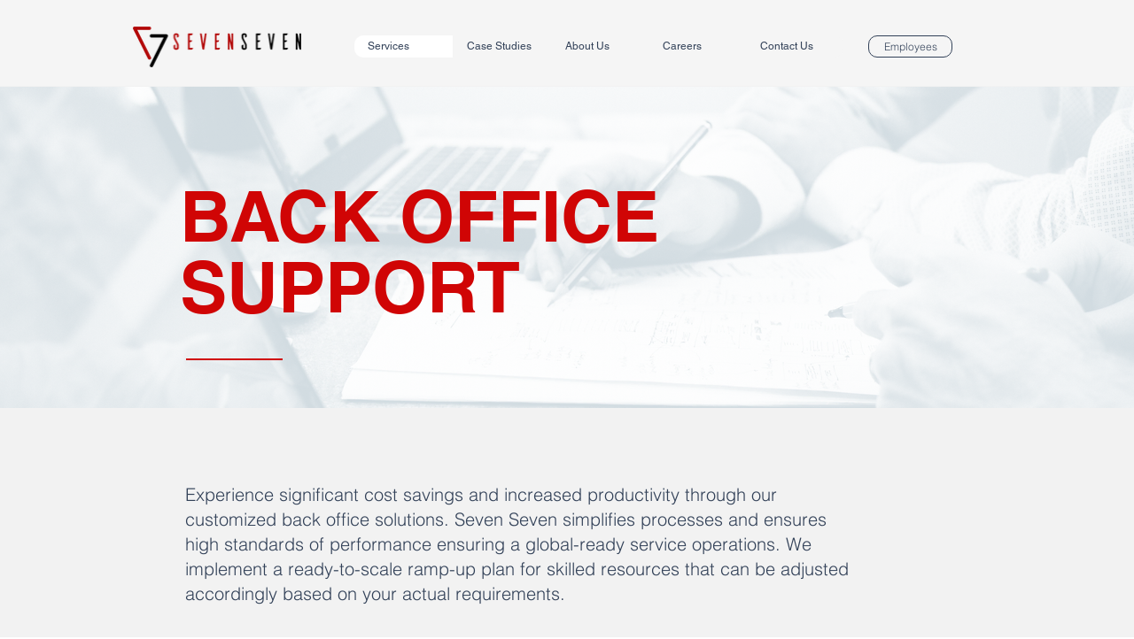

--- FILE ---
content_type: text/html; charset=UTF-8
request_url: https://www.77soft.com/backofficesupp?lang=ja
body_size: 116355
content:
<!DOCTYPE html>
<html lang="ja">
<head>
  
  <!-- SEO Tags -->
  <title>Back Office Support | 77soft - Beta Site</title>
  <link rel="canonical" href="https://www.77soft.com/backofficesupp?lang=ja"/>
  <meta property="og:title" content="Back Office Support | 77soft - Beta Site"/>
  <meta property="og:url" content="https://www.77soft.com/backofficesupp?lang=ja"/>
  <meta property="og:site_name" content="77soft - Beta Site"/>
  <meta property="og:type" content="website"/>
  <link rel="alternate" href="https://www.77soft.com/backofficesupp" hreflang="x-default"/>
  <link rel="alternate" href="https://www.77soft.com/backofficesupp?lang=fr" hreflang="fr-fr"/>
  <link rel="alternate" href="https://www.77soft.com/backofficesupp?lang=ja" hreflang="ja-jp"/>
  <link rel="alternate" href="https://www.77soft.com/backofficesupp?lang=ko" hreflang="ko-kr"/>
  <link rel="alternate" href="https://www.77soft.com/backofficesupp?lang=zh" hreflang="zh-cn"/>
  <link rel="alternate" href="https://www.77soft.com/backofficesupp" hreflang="en-us"/>
  <meta name="twitter:card" content="summary_large_image"/>
  <meta name="twitter:title" content="Back Office Support | 77soft - Beta Site"/>

  
  <meta charset='utf-8'>
  <meta name="viewport" content="width=device-width, initial-scale=1" id="wixDesktopViewport" />
  <meta http-equiv="X-UA-Compatible" content="IE=edge">
  <meta name="generator" content="Wix.com Website Builder"/>

  <link rel="icon" sizes="192x192" href="https://static.wixstatic.com/media/58e546_0a4eae90c3674156bea8e42a198607ed%7Emv2.png/v1/fill/w_192%2Ch_192%2Clg_1%2Cusm_0.66_1.00_0.01/58e546_0a4eae90c3674156bea8e42a198607ed%7Emv2.png" type="image/png"/>
  <link rel="shortcut icon" href="https://static.wixstatic.com/media/58e546_0a4eae90c3674156bea8e42a198607ed%7Emv2.png/v1/fill/w_192%2Ch_192%2Clg_1%2Cusm_0.66_1.00_0.01/58e546_0a4eae90c3674156bea8e42a198607ed%7Emv2.png" type="image/png"/>
  <link rel="apple-touch-icon" href="https://static.wixstatic.com/media/58e546_0a4eae90c3674156bea8e42a198607ed%7Emv2.png/v1/fill/w_180%2Ch_180%2Clg_1%2Cusm_0.66_1.00_0.01/58e546_0a4eae90c3674156bea8e42a198607ed%7Emv2.png" type="image/png"/>

  <!-- Safari Pinned Tab Icon -->
  <!-- <link rel="mask-icon" href="https://static.wixstatic.com/media/58e546_0a4eae90c3674156bea8e42a198607ed%7Emv2.png/v1/fill/w_192%2Ch_192%2Clg_1%2Cusm_0.66_1.00_0.01/58e546_0a4eae90c3674156bea8e42a198607ed%7Emv2.png"> -->

  <!-- Original trials -->
  


  <!-- Segmenter Polyfill -->
  <script>
    if (!window.Intl || !window.Intl.Segmenter) {
      (function() {
        var script = document.createElement('script');
        script.src = 'https://static.parastorage.com/unpkg/@formatjs/intl-segmenter@11.7.10/polyfill.iife.js';
        document.head.appendChild(script);
      })();
    }
  </script>

  <!-- Legacy Polyfills -->
  <script nomodule="" src="https://static.parastorage.com/unpkg/core-js-bundle@3.2.1/minified.js"></script>
  <script nomodule="" src="https://static.parastorage.com/unpkg/focus-within-polyfill@5.0.9/dist/focus-within-polyfill.js"></script>

  <!-- Performance API Polyfills -->
  <script>
  (function () {
    var noop = function noop() {};
    if ("performance" in window === false) {
      window.performance = {};
    }
    window.performance.mark = performance.mark || noop;
    window.performance.measure = performance.measure || noop;
    if ("now" in window.performance === false) {
      var nowOffset = Date.now();
      if (performance.timing && performance.timing.navigationStart) {
        nowOffset = performance.timing.navigationStart;
      }
      window.performance.now = function now() {
        return Date.now() - nowOffset;
      };
    }
  })();
  </script>

  <!-- Globals Definitions -->
  <script>
    (function () {
      var now = Date.now()
      window.initialTimestamps = {
        initialTimestamp: now,
        initialRequestTimestamp: Math.round(performance.timeOrigin ? performance.timeOrigin : now - performance.now())
      }

      window.thunderboltTag = "libs-releases-GA-local"
      window.thunderboltVersion = "1.16780.0"
    })();
  </script>

  <!-- Essential Viewer Model -->
  <script type="application/json" id="wix-essential-viewer-model">{"fleetConfig":{"fleetName":"thunderbolt-seo-renderer","type":"GA","code":0},"mode":{"qa":false,"enableTestApi":false,"debug":false,"ssrIndicator":false,"ssrOnly":false,"siteAssetsFallback":"enable","versionIndicator":false},"componentsLibrariesTopology":[{"artifactId":"editor-elements","namespace":"wixui","url":"https:\/\/static.parastorage.com\/services\/editor-elements\/1.14853.0"},{"artifactId":"editor-elements","namespace":"dsgnsys","url":"https:\/\/static.parastorage.com\/services\/editor-elements\/1.14853.0"}],"siteFeaturesConfigs":{"sessionManager":{"isRunningInDifferentSiteContext":false}},"language":{"userLanguage":"ja"},"siteAssets":{"clientTopology":{"mediaRootUrl":"https:\/\/static.wixstatic.com","staticMediaUrl":"https:\/\/static.wixstatic.com\/media","moduleRepoUrl":"https:\/\/static.parastorage.com\/unpkg","fileRepoUrl":"https:\/\/static.parastorage.com\/services","viewerAppsUrl":"https:\/\/viewer-apps.parastorage.com","viewerAssetsUrl":"https:\/\/viewer-assets.parastorage.com","siteAssetsUrl":"https:\/\/siteassets.parastorage.com","pageJsonServerUrls":["https:\/\/pages.parastorage.com","https:\/\/staticorigin.wixstatic.com","https:\/\/www.77soft.com","https:\/\/fallback.wix.com\/wix-html-editor-pages-webapp\/page"],"pathOfTBModulesInFileRepoForFallback":"wix-thunderbolt\/dist\/"}},"siteFeatures":["accessibility","appMonitoring","assetsLoader","businessLogger","captcha","clickHandlerRegistrar","commonConfig","componentsLoader","componentsRegistry","consentPolicy","cookiesManager","cyclicTabbing","domSelectors","dynamicPages","environmentWixCodeSdk","environment","lightbox","locationWixCodeSdk","mpaNavigation","multilingual","navigationManager","navigationPhases","pages","panorama","protectedPages","renderer","reporter","routerFetch","router","scrollRestoration","seoWixCodeSdk","seo","sessionManager","siteMembersWixCodeSdk","siteMembers","siteScrollBlocker","siteWixCodeSdk","speculationRules","ssrCache","stores","structureApi","thunderboltInitializer","tpaCommons","translations","usedPlatformApis","warmupData","windowMessageRegistrar","windowWixCodeSdk","wixEmbedsApi","componentsReact","platform"],"site":{"externalBaseUrl":"https:\/\/www.77soft.com","isSEO":true},"media":{"staticMediaUrl":"https:\/\/static.wixstatic.com\/media","mediaRootUrl":"https:\/\/static.wixstatic.com\/","staticVideoUrl":"https:\/\/video.wixstatic.com\/"},"requestUrl":"https:\/\/www.77soft.com\/backofficesupp?lang=ja","rollout":{"siteAssetsVersionsRollout":false,"isDACRollout":0,"isTBRollout":false},"commonConfig":{"brand":"wix","host":"VIEWER","bsi":"","consentPolicy":{},"consentPolicyHeader":{},"siteRevision":"162","renderingFlow":"NONE","language":"ja","locale":"ja-jp"},"interactionSampleRatio":0.01,"dynamicModelUrl":"https:\/\/www.77soft.com\/_api\/v2\/dynamicmodel","accessTokensUrl":"https:\/\/www.77soft.com\/_api\/v1\/access-tokens","isExcludedFromSecurityExperiments":false,"experiments":{"specs.thunderbolt.hardenFetchAndXHR":true,"specs.thunderbolt.securityExperiments":true}}</script>
  <script>window.viewerModel = JSON.parse(document.getElementById('wix-essential-viewer-model').textContent)</script>

  <script>
    window.commonConfig = viewerModel.commonConfig
  </script>

  
  <!-- BEGIN handleAccessTokens bundle -->

  <script data-url="https://static.parastorage.com/services/wix-thunderbolt/dist/handleAccessTokens.inline.4f2f9a53.bundle.min.js">(()=>{"use strict";function e(e){let{context:o,property:r,value:n,enumerable:i=!0}=e,c=e.get,l=e.set;if(!r||void 0===n&&!c&&!l)return new Error("property and value are required");let a=o||globalThis,s=a?.[r],u={};if(void 0!==n)u.value=n;else{if(c){let e=t(c);e&&(u.get=e)}if(l){let e=t(l);e&&(u.set=e)}}let p={...u,enumerable:i||!1,configurable:!1};void 0!==n&&(p.writable=!1);try{Object.defineProperty(a,r,p)}catch(e){return e instanceof TypeError?s:e}return s}function t(e,t){return"function"==typeof e?e:!0===e?.async&&"function"==typeof e.func?t?async function(t){return e.func(t)}:async function(){return e.func()}:"function"==typeof e?.func?e.func:void 0}try{e({property:"strictDefine",value:e})}catch{}try{e({property:"defineStrictObject",value:r})}catch{}try{e({property:"defineStrictMethod",value:n})}catch{}var o=["toString","toLocaleString","valueOf","constructor","prototype"];function r(t){let{context:n,property:c,propertiesToExclude:l=[],skipPrototype:a=!1,hardenPrototypePropertiesToExclude:s=[]}=t;if(!c)return new Error("property is required");let u=(n||globalThis)[c],p={},f=i(n,c);u&&("object"==typeof u||"function"==typeof u)&&Reflect.ownKeys(u).forEach(t=>{if(!l.includes(t)&&!o.includes(t)){let o=i(u,t);if(o&&(o.writable||o.configurable)){let{value:r,get:n,set:i,enumerable:c=!1}=o,l={};void 0!==r?l.value=r:n?l.get=n:i&&(l.set=i);try{let o=e({context:u,property:t,...l,enumerable:c});p[t]=o}catch(e){if(!(e instanceof TypeError))throw e;try{p[t]=o.value||o.get||o.set}catch{}}}}});let d={originalObject:u,originalProperties:p};if(!a&&void 0!==u?.prototype){let e=r({context:u,property:"prototype",propertiesToExclude:s,skipPrototype:!0});e instanceof Error||(d.originalPrototype=e?.originalObject,d.originalPrototypeProperties=e?.originalProperties)}return e({context:n,property:c,value:u,enumerable:f?.enumerable}),d}function n(t,o){let r=(o||globalThis)[t],n=i(o||globalThis,t);return r&&n&&(n.writable||n.configurable)?(Object.freeze(r),e({context:globalThis,property:t,value:r})):r}function i(e,t){if(e&&t)try{return Reflect.getOwnPropertyDescriptor(e,t)}catch{return}}function c(e){if("string"!=typeof e)return e;try{return decodeURIComponent(e).toLowerCase().trim()}catch{return e.toLowerCase().trim()}}function l(e,t){let o="";if("string"==typeof e)o=e.split("=")[0]?.trim()||"";else{if(!e||"string"!=typeof e.name)return!1;o=e.name}return t.has(c(o)||"")}function a(e,t){let o;return o="string"==typeof e?e.split(";").map(e=>e.trim()).filter(e=>e.length>0):e||[],o.filter(e=>!l(e,t))}var s=null;function u(){return null===s&&(s=typeof Document>"u"?void 0:Object.getOwnPropertyDescriptor(Document.prototype,"cookie")),s}function p(t,o){if(!globalThis?.cookieStore)return;let r=globalThis.cookieStore.get.bind(globalThis.cookieStore),n=globalThis.cookieStore.getAll.bind(globalThis.cookieStore),i=globalThis.cookieStore.set.bind(globalThis.cookieStore),c=globalThis.cookieStore.delete.bind(globalThis.cookieStore);return e({context:globalThis.CookieStore.prototype,property:"get",value:async function(e){return l(("string"==typeof e?e:e.name)||"",t)?null:r.call(this,e)},enumerable:!0}),e({context:globalThis.CookieStore.prototype,property:"getAll",value:async function(){return a(await n.apply(this,Array.from(arguments)),t)},enumerable:!0}),e({context:globalThis.CookieStore.prototype,property:"set",value:async function(){let e=Array.from(arguments);if(!l(1===e.length?e[0].name:e[0],t))return i.apply(this,e);o&&console.warn(o)},enumerable:!0}),e({context:globalThis.CookieStore.prototype,property:"delete",value:async function(){let e=Array.from(arguments);if(!l(1===e.length?e[0].name:e[0],t))return c.apply(this,e)},enumerable:!0}),e({context:globalThis.cookieStore,property:"prototype",value:globalThis.CookieStore.prototype,enumerable:!1}),e({context:globalThis,property:"cookieStore",value:globalThis.cookieStore,enumerable:!0}),{get:r,getAll:n,set:i,delete:c}}var f=["TextEncoder","TextDecoder","XMLHttpRequestEventTarget","EventTarget","URL","JSON","Reflect","Object","Array","Map","Set","WeakMap","WeakSet","Promise","Symbol","Error"],d=["addEventListener","removeEventListener","dispatchEvent","encodeURI","encodeURIComponent","decodeURI","decodeURIComponent"];const y=(e,t)=>{try{const o=t?t.get.call(document):document.cookie;return o.split(";").map(e=>e.trim()).filter(t=>t?.startsWith(e))[0]?.split("=")[1]}catch(e){return""}},g=(e="",t="",o="/")=>`${e}=; ${t?`domain=${t};`:""} max-age=0; path=${o}; expires=Thu, 01 Jan 1970 00:00:01 GMT`;function m(){(function(){if("undefined"!=typeof window){const e=performance.getEntriesByType("navigation")[0];return"back_forward"===(e?.type||"")}return!1})()&&function(){const{counter:e}=function(){const e=b("getItem");if(e){const[t,o]=e.split("-"),r=o?parseInt(o,10):0;if(r>=3){const e=t?Number(t):0;if(Date.now()-e>6e4)return{counter:0}}return{counter:r}}return{counter:0}}();e<3?(!function(e=1){b("setItem",`${Date.now()}-${e}`)}(e+1),window.location.reload()):console.error("ATS: Max reload attempts reached")}()}function b(e,t){try{return sessionStorage[e]("reload",t||"")}catch(e){console.error("ATS: Error calling sessionStorage:",e)}}const h="client-session-bind",v="sec-fetch-unsupported",{experiments:w}=window.viewerModel,T=[h,"client-binding",v,"svSession","smSession","server-session-bind","wixSession2","wixSession3"].map(e=>e.toLowerCase()),{cookie:S}=function(t,o){let r=new Set(t);return e({context:document,property:"cookie",set:{func:e=>function(e,t,o,r){let n=u(),i=c(t.split(";")[0]||"")||"";[...o].every(e=>!i.startsWith(e.toLowerCase()))&&n?.set?n.set.call(e,t):r&&console.warn(r)}(document,e,r,o)},get:{func:()=>function(e,t){let o=u();if(!o?.get)throw new Error("Cookie descriptor or getter not available");return a(o.get.call(e),t).join("; ")}(document,r)},enumerable:!0}),{cookieStore:p(r,o),cookie:u()}}(T),k="tbReady",x="security_overrideGlobals",{experiments:E,siteFeaturesConfigs:C,accessTokensUrl:P}=window.viewerModel,R=P,M={},O=(()=>{const e=y(h,S);if(w["specs.thunderbolt.browserCacheReload"]){y(v,S)||e?b("removeItem"):m()}return(()=>{const e=g(h),t=g(h,location.hostname);S.set.call(document,e),S.set.call(document,t)})(),e})();O&&(M["client-binding"]=O);const D=fetch;addEventListener(k,function e(t){const{logger:o}=t.detail;try{window.tb.init({fetch:D,fetchHeaders:M})}catch(e){const t=new Error("TB003");o.meter(`${x}_${t.message}`,{paramsOverrides:{errorType:x,eventString:t.message}}),window?.viewerModel?.mode.debug&&console.error(e)}finally{removeEventListener(k,e)}}),E["specs.thunderbolt.hardenFetchAndXHR"]||(window.fetchDynamicModel=()=>C.sessionManager.isRunningInDifferentSiteContext?Promise.resolve({}):fetch(R,{credentials:"same-origin",headers:M}).then(function(e){if(!e.ok)throw new Error(`[${e.status}]${e.statusText}`);return e.json()}),window.dynamicModelPromise=window.fetchDynamicModel())})();
//# sourceMappingURL=https://static.parastorage.com/services/wix-thunderbolt/dist/handleAccessTokens.inline.4f2f9a53.bundle.min.js.map</script>

<!-- END handleAccessTokens bundle -->

<!-- BEGIN overrideGlobals bundle -->

<script data-url="https://static.parastorage.com/services/wix-thunderbolt/dist/overrideGlobals.inline.ec13bfcf.bundle.min.js">(()=>{"use strict";function e(e){let{context:r,property:o,value:n,enumerable:i=!0}=e,c=e.get,a=e.set;if(!o||void 0===n&&!c&&!a)return new Error("property and value are required");let l=r||globalThis,u=l?.[o],s={};if(void 0!==n)s.value=n;else{if(c){let e=t(c);e&&(s.get=e)}if(a){let e=t(a);e&&(s.set=e)}}let p={...s,enumerable:i||!1,configurable:!1};void 0!==n&&(p.writable=!1);try{Object.defineProperty(l,o,p)}catch(e){return e instanceof TypeError?u:e}return u}function t(e,t){return"function"==typeof e?e:!0===e?.async&&"function"==typeof e.func?t?async function(t){return e.func(t)}:async function(){return e.func()}:"function"==typeof e?.func?e.func:void 0}try{e({property:"strictDefine",value:e})}catch{}try{e({property:"defineStrictObject",value:o})}catch{}try{e({property:"defineStrictMethod",value:n})}catch{}var r=["toString","toLocaleString","valueOf","constructor","prototype"];function o(t){let{context:n,property:c,propertiesToExclude:a=[],skipPrototype:l=!1,hardenPrototypePropertiesToExclude:u=[]}=t;if(!c)return new Error("property is required");let s=(n||globalThis)[c],p={},f=i(n,c);s&&("object"==typeof s||"function"==typeof s)&&Reflect.ownKeys(s).forEach(t=>{if(!a.includes(t)&&!r.includes(t)){let r=i(s,t);if(r&&(r.writable||r.configurable)){let{value:o,get:n,set:i,enumerable:c=!1}=r,a={};void 0!==o?a.value=o:n?a.get=n:i&&(a.set=i);try{let r=e({context:s,property:t,...a,enumerable:c});p[t]=r}catch(e){if(!(e instanceof TypeError))throw e;try{p[t]=r.value||r.get||r.set}catch{}}}}});let d={originalObject:s,originalProperties:p};if(!l&&void 0!==s?.prototype){let e=o({context:s,property:"prototype",propertiesToExclude:u,skipPrototype:!0});e instanceof Error||(d.originalPrototype=e?.originalObject,d.originalPrototypeProperties=e?.originalProperties)}return e({context:n,property:c,value:s,enumerable:f?.enumerable}),d}function n(t,r){let o=(r||globalThis)[t],n=i(r||globalThis,t);return o&&n&&(n.writable||n.configurable)?(Object.freeze(o),e({context:globalThis,property:t,value:o})):o}function i(e,t){if(e&&t)try{return Reflect.getOwnPropertyDescriptor(e,t)}catch{return}}function c(e){if("string"!=typeof e)return e;try{return decodeURIComponent(e).toLowerCase().trim()}catch{return e.toLowerCase().trim()}}function a(e,t){return e instanceof Headers?e.forEach((r,o)=>{l(o,t)||e.delete(o)}):Object.keys(e).forEach(r=>{l(r,t)||delete e[r]}),e}function l(e,t){return!t.has(c(e)||"")}function u(e,t){let r=!0,o=function(e){let t,r;if(globalThis.Request&&e instanceof Request)t=e.url;else{if("function"!=typeof e?.toString)throw new Error("Unsupported type for url");t=e.toString()}try{return new URL(t).pathname}catch{return r=t.replace(/#.+/gi,"").split("?").shift(),r.startsWith("/")?r:`/${r}`}}(e),n=c(o);return n&&t.some(e=>n.includes(e))&&(r=!1),r}function s(t,r,o){let n=fetch,i=XMLHttpRequest,c=new Set(r);function s(){let e=new i,r=e.open,n=e.setRequestHeader;return e.open=function(){let n=Array.from(arguments),i=n[1];if(n.length<2||u(i,t))return r.apply(e,n);throw new Error(o||`Request not allowed for path ${i}`)},e.setRequestHeader=function(t,r){l(decodeURIComponent(t),c)&&n.call(e,t,r)},e}return e({property:"fetch",value:function(){let e=function(e,t){return globalThis.Request&&e[0]instanceof Request&&e[0]?.headers?a(e[0].headers,t):e[1]?.headers&&a(e[1].headers,t),e}(arguments,c);return u(arguments[0],t)?n.apply(globalThis,Array.from(e)):new Promise((e,t)=>{t(new Error(o||`Request not allowed for path ${arguments[0]}`))})},enumerable:!0}),e({property:"XMLHttpRequest",value:s,enumerable:!0}),Object.keys(i).forEach(e=>{s[e]=i[e]}),{fetch:n,XMLHttpRequest:i}}var p=["TextEncoder","TextDecoder","XMLHttpRequestEventTarget","EventTarget","URL","JSON","Reflect","Object","Array","Map","Set","WeakMap","WeakSet","Promise","Symbol","Error"],f=["addEventListener","removeEventListener","dispatchEvent","encodeURI","encodeURIComponent","decodeURI","decodeURIComponent"];const d=function(){let t=globalThis.open,r=document.open;function o(e,r,o){let n="string"!=typeof e,i=t.call(window,e,r,o);return n||e&&function(e){return e.startsWith("//")&&/(?:[a-z0-9](?:[a-z0-9-]{0,61}[a-z0-9])?\.)+[a-z0-9][a-z0-9-]{0,61}[a-z0-9]/g.test(`${location.protocol}:${e}`)&&(e=`${location.protocol}${e}`),!e.startsWith("http")||new URL(e).hostname===location.hostname}(e)?{}:i}return e({property:"open",value:o,context:globalThis,enumerable:!0}),e({property:"open",value:function(e,t,n){return e?o(e,t,n):r.call(document,e||"",t||"",n||"")},context:document,enumerable:!0}),{open:t,documentOpen:r}},y=function(){let t=document.createElement,r=Element.prototype.setAttribute,o=Element.prototype.setAttributeNS;return e({property:"createElement",context:document,value:function(n,i){let a=t.call(document,n,i);if("iframe"===c(n)){e({property:"srcdoc",context:a,get:()=>"",set:()=>{console.warn("`srcdoc` is not allowed in iframe elements.")}});let t=function(e,t){"srcdoc"!==e.toLowerCase()?r.call(a,e,t):console.warn("`srcdoc` attribute is not allowed to be set.")},n=function(e,t,r){"srcdoc"!==t.toLowerCase()?o.call(a,e,t,r):console.warn("`srcdoc` attribute is not allowed to be set.")};a.setAttribute=t,a.setAttributeNS=n}return a},enumerable:!0}),{createElement:t,setAttribute:r,setAttributeNS:o}},m=["client-binding"],b=["/_api/v1/access-tokens","/_api/v2/dynamicmodel","/_api/one-app-session-web/v3/businesses"],h=function(){let t=setTimeout,r=setInterval;return o("setTimeout",0,globalThis),o("setInterval",0,globalThis),{setTimeout:t,setInterval:r};function o(t,r,o){let n=o||globalThis,i=n[t];if(!i||"function"!=typeof i)throw new Error(`Function ${t} not found or is not a function`);e({property:t,value:function(){let e=Array.from(arguments);if("string"!=typeof e[r])return i.apply(n,e);console.warn(`Calling ${t} with a String Argument at index ${r} is not allowed`)},context:o,enumerable:!0})}},v=function(){if(navigator&&"serviceWorker"in navigator){let t=navigator.serviceWorker.register;return e({context:navigator.serviceWorker,property:"register",value:function(){console.log("Service worker registration is not allowed")},enumerable:!0}),{register:t}}return{}};performance.mark("overrideGlobals started");const{isExcludedFromSecurityExperiments:g,experiments:w}=window.viewerModel,E=!g&&w["specs.thunderbolt.securityExperiments"];try{d(),E&&y(),w["specs.thunderbolt.hardenFetchAndXHR"]&&E&&s(b,m),v(),(e=>{let t=[],r=[];r=r.concat(["TextEncoder","TextDecoder"]),e&&(r=r.concat(["XMLHttpRequestEventTarget","EventTarget"])),r=r.concat(["URL","JSON"]),e&&(t=t.concat(["addEventListener","removeEventListener"])),t=t.concat(["encodeURI","encodeURIComponent","decodeURI","decodeURIComponent"]),r=r.concat(["String","Number"]),e&&r.push("Object"),r=r.concat(["Reflect"]),t.forEach(e=>{n(e),["addEventListener","removeEventListener"].includes(e)&&n(e,document)}),r.forEach(e=>{o({property:e})})})(E),E&&h()}catch(e){window?.viewerModel?.mode.debug&&console.error(e);const t=new Error("TB006");window.fedops?.reportError(t,"security_overrideGlobals"),window.Sentry?window.Sentry.captureException(t):globalThis.defineStrictProperty("sentryBuffer",[t],window,!1)}performance.mark("overrideGlobals ended")})();
//# sourceMappingURL=https://static.parastorage.com/services/wix-thunderbolt/dist/overrideGlobals.inline.ec13bfcf.bundle.min.js.map</script>

<!-- END overrideGlobals bundle -->


  
  <script>
    window.commonConfig = viewerModel.commonConfig

	
  </script>

  <!-- Initial CSS -->
  <style data-url="https://static.parastorage.com/services/wix-thunderbolt/dist/main.347af09f.min.css">@keyframes slide-horizontal-new{0%{transform:translateX(100%)}}@keyframes slide-horizontal-old{80%{opacity:1}to{opacity:0;transform:translateX(-100%)}}@keyframes slide-vertical-new{0%{transform:translateY(-100%)}}@keyframes slide-vertical-old{80%{opacity:1}to{opacity:0;transform:translateY(100%)}}@keyframes out-in-new{0%{opacity:0}}@keyframes out-in-old{to{opacity:0}}:root:active-view-transition{view-transition-name:none}::view-transition{pointer-events:none}:root:active-view-transition::view-transition-new(page-group),:root:active-view-transition::view-transition-old(page-group){animation-duration:.6s;cursor:wait;pointer-events:all}:root:active-view-transition-type(SlideHorizontal)::view-transition-old(page-group){animation:slide-horizontal-old .6s cubic-bezier(.83,0,.17,1) forwards;mix-blend-mode:normal}:root:active-view-transition-type(SlideHorizontal)::view-transition-new(page-group){animation:slide-horizontal-new .6s cubic-bezier(.83,0,.17,1) backwards;mix-blend-mode:normal}:root:active-view-transition-type(SlideVertical)::view-transition-old(page-group){animation:slide-vertical-old .6s cubic-bezier(.83,0,.17,1) forwards;mix-blend-mode:normal}:root:active-view-transition-type(SlideVertical)::view-transition-new(page-group){animation:slide-vertical-new .6s cubic-bezier(.83,0,.17,1) backwards;mix-blend-mode:normal}:root:active-view-transition-type(OutIn)::view-transition-old(page-group){animation:out-in-old .35s cubic-bezier(.22,1,.36,1) forwards}:root:active-view-transition-type(OutIn)::view-transition-new(page-group){animation:out-in-new .35s cubic-bezier(.64,0,.78,0) .35s backwards}@media(prefers-reduced-motion:reduce){::view-transition-group(*),::view-transition-new(*),::view-transition-old(*){animation:none!important}}body,html{background:transparent;border:0;margin:0;outline:0;padding:0;vertical-align:baseline}body{--scrollbar-width:0px;font-family:Arial,Helvetica,sans-serif;font-size:10px}body,html{height:100%}body{overflow-x:auto;overflow-y:scroll}body:not(.responsive) #site-root{min-width:var(--site-width);width:100%}body:not([data-js-loaded]) [data-hide-prejs]{visibility:hidden}interact-element{display:contents}#SITE_CONTAINER{position:relative}:root{--one-unit:1vw;--section-max-width:9999px;--spx-stopper-max:9999px;--spx-stopper-min:0px;--browser-zoom:1}@supports(-webkit-appearance:none) and (stroke-color:transparent){:root{--safari-sticky-fix:opacity;--experimental-safari-sticky-fix:translateZ(0)}}@supports(container-type:inline-size){:root{--one-unit:1cqw}}[id^=oldHoverBox-]{mix-blend-mode:plus-lighter;transition:opacity .5s ease,visibility .5s ease}[data-mesh-id$=inlineContent-gridContainer]:has(>[id^=oldHoverBox-]){isolation:isolate}</style>
<style data-url="https://static.parastorage.com/services/wix-thunderbolt/dist/main.renderer.9cb0985f.min.css">a,abbr,acronym,address,applet,b,big,blockquote,button,caption,center,cite,code,dd,del,dfn,div,dl,dt,em,fieldset,font,footer,form,h1,h2,h3,h4,h5,h6,header,i,iframe,img,ins,kbd,label,legend,li,nav,object,ol,p,pre,q,s,samp,section,small,span,strike,strong,sub,sup,table,tbody,td,tfoot,th,thead,title,tr,tt,u,ul,var{background:transparent;border:0;margin:0;outline:0;padding:0;vertical-align:baseline}input,select,textarea{box-sizing:border-box;font-family:Helvetica,Arial,sans-serif}ol,ul{list-style:none}blockquote,q{quotes:none}ins{text-decoration:none}del{text-decoration:line-through}table{border-collapse:collapse;border-spacing:0}a{cursor:pointer;text-decoration:none}.testStyles{overflow-y:hidden}.reset-button{-webkit-appearance:none;background:none;border:0;color:inherit;font:inherit;line-height:normal;outline:0;overflow:visible;padding:0;-webkit-user-select:none;-moz-user-select:none;-ms-user-select:none}:focus{outline:none}body.device-mobile-optimized:not(.disable-site-overflow){overflow-x:hidden;overflow-y:scroll}body.device-mobile-optimized:not(.responsive) #SITE_CONTAINER{margin-left:auto;margin-right:auto;overflow-x:visible;position:relative;width:320px}body.device-mobile-optimized:not(.responsive):not(.blockSiteScrolling) #SITE_CONTAINER{margin-top:0}body.device-mobile-optimized>*{max-width:100%!important}body.device-mobile-optimized #site-root{overflow-x:hidden;overflow-y:hidden}@supports(overflow:clip){body.device-mobile-optimized #site-root{overflow-x:clip;overflow-y:clip}}body.device-mobile-non-optimized #SITE_CONTAINER #site-root{overflow-x:clip;overflow-y:clip}body.device-mobile-non-optimized.fullScreenMode{background-color:#5f6360}body.device-mobile-non-optimized.fullScreenMode #MOBILE_ACTIONS_MENU,body.device-mobile-non-optimized.fullScreenMode #SITE_BACKGROUND,body.device-mobile-non-optimized.fullScreenMode #site-root,body.fullScreenMode #WIX_ADS{visibility:hidden}body.fullScreenMode{overflow-x:hidden!important;overflow-y:hidden!important}body.fullScreenMode.device-mobile-optimized #TINY_MENU{opacity:0;pointer-events:none}body.fullScreenMode-scrollable.device-mobile-optimized{overflow-x:hidden!important;overflow-y:auto!important}body.fullScreenMode-scrollable.device-mobile-optimized #masterPage,body.fullScreenMode-scrollable.device-mobile-optimized #site-root{overflow-x:hidden!important;overflow-y:hidden!important}body.fullScreenMode-scrollable.device-mobile-optimized #SITE_BACKGROUND,body.fullScreenMode-scrollable.device-mobile-optimized #masterPage{height:auto!important}body.fullScreenMode-scrollable.device-mobile-optimized #masterPage.mesh-layout{height:0!important}body.blockSiteScrolling,body.siteScrollingBlocked{position:fixed;width:100%}body.blockSiteScrolling #SITE_CONTAINER{margin-top:calc(var(--blocked-site-scroll-margin-top)*-1)}#site-root{margin:0 auto;min-height:100%;position:relative;top:var(--wix-ads-height)}#site-root img:not([src]){visibility:hidden}#site-root svg img:not([src]){visibility:visible}.auto-generated-link{color:inherit}#SCROLL_TO_BOTTOM,#SCROLL_TO_TOP{height:0}.has-click-trigger{cursor:pointer}.fullScreenOverlay{bottom:0;display:flex;justify-content:center;left:0;overflow-y:hidden;position:fixed;right:0;top:-60px;z-index:1005}.fullScreenOverlay>.fullScreenOverlayContent{bottom:0;left:0;margin:0 auto;overflow:hidden;position:absolute;right:0;top:60px;transform:translateZ(0)}[data-mesh-id$=centeredContent],[data-mesh-id$=form],[data-mesh-id$=inlineContent]{pointer-events:none;position:relative}[data-mesh-id$=-gridWrapper],[data-mesh-id$=-rotated-wrapper]{pointer-events:none}[data-mesh-id$=-gridContainer]>*,[data-mesh-id$=-rotated-wrapper]>*,[data-mesh-id$=inlineContent]>:not([data-mesh-id$=-gridContainer]){pointer-events:auto}.device-mobile-optimized #masterPage.mesh-layout #SOSP_CONTAINER_CUSTOM_ID{grid-area:2/1/3/2;-ms-grid-row:2;position:relative}#masterPage.mesh-layout{-ms-grid-rows:max-content max-content min-content max-content;-ms-grid-columns:100%;align-items:start;display:-ms-grid;display:grid;grid-template-columns:100%;grid-template-rows:max-content max-content min-content max-content;justify-content:stretch}#masterPage.mesh-layout #PAGES_CONTAINER,#masterPage.mesh-layout #SITE_FOOTER-placeholder,#masterPage.mesh-layout #SITE_FOOTER_WRAPPER,#masterPage.mesh-layout #SITE_HEADER-placeholder,#masterPage.mesh-layout #SITE_HEADER_WRAPPER,#masterPage.mesh-layout #SOSP_CONTAINER_CUSTOM_ID[data-state~=mobileView],#masterPage.mesh-layout #soapAfterPagesContainer,#masterPage.mesh-layout #soapBeforePagesContainer{-ms-grid-row-align:start;-ms-grid-column-align:start;-ms-grid-column:1}#masterPage.mesh-layout #SITE_HEADER-placeholder,#masterPage.mesh-layout #SITE_HEADER_WRAPPER{grid-area:1/1/2/2;-ms-grid-row:1}#masterPage.mesh-layout #PAGES_CONTAINER,#masterPage.mesh-layout #soapAfterPagesContainer,#masterPage.mesh-layout #soapBeforePagesContainer{grid-area:3/1/4/2;-ms-grid-row:3}#masterPage.mesh-layout #soapAfterPagesContainer,#masterPage.mesh-layout #soapBeforePagesContainer{width:100%}#masterPage.mesh-layout #PAGES_CONTAINER{align-self:stretch}#masterPage.mesh-layout main#PAGES_CONTAINER{display:block}#masterPage.mesh-layout #SITE_FOOTER-placeholder,#masterPage.mesh-layout #SITE_FOOTER_WRAPPER{grid-area:4/1/5/2;-ms-grid-row:4}#masterPage.mesh-layout #SITE_PAGES,#masterPage.mesh-layout [data-mesh-id=PAGES_CONTAINERcenteredContent],#masterPage.mesh-layout [data-mesh-id=PAGES_CONTAINERinlineContent]{height:100%}#masterPage.mesh-layout.desktop>*{width:100%}#masterPage.mesh-layout #PAGES_CONTAINER,#masterPage.mesh-layout #SITE_FOOTER,#masterPage.mesh-layout #SITE_FOOTER_WRAPPER,#masterPage.mesh-layout #SITE_HEADER,#masterPage.mesh-layout #SITE_HEADER_WRAPPER,#masterPage.mesh-layout #SITE_PAGES,#masterPage.mesh-layout #masterPageinlineContent{position:relative}#masterPage.mesh-layout #SITE_HEADER{grid-area:1/1/2/2}#masterPage.mesh-layout #SITE_FOOTER{grid-area:4/1/5/2}#masterPage.mesh-layout.overflow-x-clip #SITE_FOOTER,#masterPage.mesh-layout.overflow-x-clip #SITE_HEADER{overflow-x:clip}[data-z-counter]{z-index:0}[data-z-counter="0"]{z-index:auto}.wixSiteProperties{-webkit-font-smoothing:antialiased;-moz-osx-font-smoothing:grayscale}:root{--wst-button-color-fill-primary:rgb(var(--color_48));--wst-button-color-border-primary:rgb(var(--color_49));--wst-button-color-text-primary:rgb(var(--color_50));--wst-button-color-fill-primary-hover:rgb(var(--color_51));--wst-button-color-border-primary-hover:rgb(var(--color_52));--wst-button-color-text-primary-hover:rgb(var(--color_53));--wst-button-color-fill-primary-disabled:rgb(var(--color_54));--wst-button-color-border-primary-disabled:rgb(var(--color_55));--wst-button-color-text-primary-disabled:rgb(var(--color_56));--wst-button-color-fill-secondary:rgb(var(--color_57));--wst-button-color-border-secondary:rgb(var(--color_58));--wst-button-color-text-secondary:rgb(var(--color_59));--wst-button-color-fill-secondary-hover:rgb(var(--color_60));--wst-button-color-border-secondary-hover:rgb(var(--color_61));--wst-button-color-text-secondary-hover:rgb(var(--color_62));--wst-button-color-fill-secondary-disabled:rgb(var(--color_63));--wst-button-color-border-secondary-disabled:rgb(var(--color_64));--wst-button-color-text-secondary-disabled:rgb(var(--color_65));--wst-color-fill-base-1:rgb(var(--color_36));--wst-color-fill-base-2:rgb(var(--color_37));--wst-color-fill-base-shade-1:rgb(var(--color_38));--wst-color-fill-base-shade-2:rgb(var(--color_39));--wst-color-fill-base-shade-3:rgb(var(--color_40));--wst-color-fill-accent-1:rgb(var(--color_41));--wst-color-fill-accent-2:rgb(var(--color_42));--wst-color-fill-accent-3:rgb(var(--color_43));--wst-color-fill-accent-4:rgb(var(--color_44));--wst-color-fill-background-primary:rgb(var(--color_11));--wst-color-fill-background-secondary:rgb(var(--color_12));--wst-color-text-primary:rgb(var(--color_15));--wst-color-text-secondary:rgb(var(--color_14));--wst-color-action:rgb(var(--color_18));--wst-color-disabled:rgb(var(--color_39));--wst-color-title:rgb(var(--color_45));--wst-color-subtitle:rgb(var(--color_46));--wst-color-line:rgb(var(--color_47));--wst-font-style-h2:var(--font_2);--wst-font-style-h3:var(--font_3);--wst-font-style-h4:var(--font_4);--wst-font-style-h5:var(--font_5);--wst-font-style-h6:var(--font_6);--wst-font-style-body-large:var(--font_7);--wst-font-style-body-medium:var(--font_8);--wst-font-style-body-small:var(--font_9);--wst-font-style-body-x-small:var(--font_10);--wst-color-custom-1:rgb(var(--color_13));--wst-color-custom-2:rgb(var(--color_16));--wst-color-custom-3:rgb(var(--color_17));--wst-color-custom-4:rgb(var(--color_19));--wst-color-custom-5:rgb(var(--color_20));--wst-color-custom-6:rgb(var(--color_21));--wst-color-custom-7:rgb(var(--color_22));--wst-color-custom-8:rgb(var(--color_23));--wst-color-custom-9:rgb(var(--color_24));--wst-color-custom-10:rgb(var(--color_25));--wst-color-custom-11:rgb(var(--color_26));--wst-color-custom-12:rgb(var(--color_27));--wst-color-custom-13:rgb(var(--color_28));--wst-color-custom-14:rgb(var(--color_29));--wst-color-custom-15:rgb(var(--color_30));--wst-color-custom-16:rgb(var(--color_31));--wst-color-custom-17:rgb(var(--color_32));--wst-color-custom-18:rgb(var(--color_33));--wst-color-custom-19:rgb(var(--color_34));--wst-color-custom-20:rgb(var(--color_35))}.wix-presets-wrapper{display:contents}</style>

  <meta name="format-detection" content="telephone=no">
  <meta name="skype_toolbar" content="skype_toolbar_parser_compatible">
  
  

  

  

  <!-- head performance data start -->
  
  <!-- head performance data end -->
  

    


    
<style data-href="https://static.parastorage.com/services/editor-elements-library/dist/thunderbolt/rb_wixui.thunderbolt_bootstrap.a1b00b19.min.css">.cwL6XW{cursor:pointer}.sNF2R0{opacity:0}.hLoBV3{transition:opacity var(--transition-duration) cubic-bezier(.37,0,.63,1)}.Rdf41z,.hLoBV3{opacity:1}.ftlZWo{transition:opacity var(--transition-duration) cubic-bezier(.37,0,.63,1)}.ATGlOr,.ftlZWo{opacity:0}.KQSXD0{transition:opacity var(--transition-duration) cubic-bezier(.64,0,.78,0)}.KQSXD0,.pagQKE{opacity:1}._6zG5H{opacity:0;transition:opacity var(--transition-duration) cubic-bezier(.22,1,.36,1)}.BB49uC{transform:translateX(100%)}.j9xE1V{transition:transform var(--transition-duration) cubic-bezier(.87,0,.13,1)}.ICs7Rs,.j9xE1V{transform:translateX(0)}.DxijZJ{transition:transform var(--transition-duration) cubic-bezier(.87,0,.13,1)}.B5kjYq,.DxijZJ{transform:translateX(-100%)}.cJijIV{transition:transform var(--transition-duration) cubic-bezier(.87,0,.13,1)}.cJijIV,.hOxaWM{transform:translateX(0)}.T9p3fN{transform:translateX(100%);transition:transform var(--transition-duration) cubic-bezier(.87,0,.13,1)}.qDxYJm{transform:translateY(100%)}.aA9V0P{transition:transform var(--transition-duration) cubic-bezier(.87,0,.13,1)}.YPXPAS,.aA9V0P{transform:translateY(0)}.Xf2zsA{transition:transform var(--transition-duration) cubic-bezier(.87,0,.13,1)}.Xf2zsA,.y7Kt7s{transform:translateY(-100%)}.EeUgMu{transition:transform var(--transition-duration) cubic-bezier(.87,0,.13,1)}.EeUgMu,.fdHrtm{transform:translateY(0)}.WIFaG4{transform:translateY(100%);transition:transform var(--transition-duration) cubic-bezier(.87,0,.13,1)}body:not(.responsive) .JsJXaX{overflow-x:clip}:root:active-view-transition .JsJXaX{view-transition-name:page-group}.AnQkDU{display:grid;grid-template-columns:1fr;grid-template-rows:1fr;height:100%}.AnQkDU>div{align-self:stretch!important;grid-area:1/1/2/2;justify-self:stretch!important}.StylableButton2545352419__root{-archetype:box;border:none;box-sizing:border-box;cursor:pointer;display:block;height:100%;min-height:10px;min-width:10px;padding:0;touch-action:manipulation;width:100%}.StylableButton2545352419__root[disabled]{pointer-events:none}.StylableButton2545352419__root:not(:hover):not([disabled]).StylableButton2545352419--hasBackgroundColor{background-color:var(--corvid-background-color)!important}.StylableButton2545352419__root:hover:not([disabled]).StylableButton2545352419--hasHoverBackgroundColor{background-color:var(--corvid-hover-background-color)!important}.StylableButton2545352419__root:not(:hover)[disabled].StylableButton2545352419--hasDisabledBackgroundColor{background-color:var(--corvid-disabled-background-color)!important}.StylableButton2545352419__root:not(:hover):not([disabled]).StylableButton2545352419--hasBorderColor{border-color:var(--corvid-border-color)!important}.StylableButton2545352419__root:hover:not([disabled]).StylableButton2545352419--hasHoverBorderColor{border-color:var(--corvid-hover-border-color)!important}.StylableButton2545352419__root:not(:hover)[disabled].StylableButton2545352419--hasDisabledBorderColor{border-color:var(--corvid-disabled-border-color)!important}.StylableButton2545352419__root.StylableButton2545352419--hasBorderRadius{border-radius:var(--corvid-border-radius)!important}.StylableButton2545352419__root.StylableButton2545352419--hasBorderWidth{border-width:var(--corvid-border-width)!important}.StylableButton2545352419__root:not(:hover):not([disabled]).StylableButton2545352419--hasColor,.StylableButton2545352419__root:not(:hover):not([disabled]).StylableButton2545352419--hasColor .StylableButton2545352419__label{color:var(--corvid-color)!important}.StylableButton2545352419__root:hover:not([disabled]).StylableButton2545352419--hasHoverColor,.StylableButton2545352419__root:hover:not([disabled]).StylableButton2545352419--hasHoverColor .StylableButton2545352419__label{color:var(--corvid-hover-color)!important}.StylableButton2545352419__root:not(:hover)[disabled].StylableButton2545352419--hasDisabledColor,.StylableButton2545352419__root:not(:hover)[disabled].StylableButton2545352419--hasDisabledColor .StylableButton2545352419__label{color:var(--corvid-disabled-color)!important}.StylableButton2545352419__link{-archetype:box;box-sizing:border-box;color:#000;text-decoration:none}.StylableButton2545352419__container{align-items:center;display:flex;flex-basis:auto;flex-direction:row;flex-grow:1;height:100%;justify-content:center;overflow:hidden;transition:all .2s ease,visibility 0s;width:100%}.StylableButton2545352419__label{-archetype:text;-controller-part-type:LayoutChildDisplayDropdown,LayoutFlexChildSpacing(first);max-width:100%;min-width:1.8em;overflow:hidden;text-align:center;text-overflow:ellipsis;transition:inherit;white-space:nowrap}.StylableButton2545352419__root.StylableButton2545352419--isMaxContent .StylableButton2545352419__label{text-overflow:unset}.StylableButton2545352419__root.StylableButton2545352419--isWrapText .StylableButton2545352419__label{min-width:10px;overflow-wrap:break-word;white-space:break-spaces;word-break:break-word}.StylableButton2545352419__icon{-archetype:icon;-controller-part-type:LayoutChildDisplayDropdown,LayoutFlexChildSpacing(last);flex-shrink:0;height:50px;min-width:1px;transition:inherit}.StylableButton2545352419__icon.StylableButton2545352419--override{display:block!important}.StylableButton2545352419__icon svg,.StylableButton2545352419__icon>span{display:flex;height:inherit;width:inherit}.StylableButton2545352419__root:not(:hover):not([disalbed]).StylableButton2545352419--hasIconColor .StylableButton2545352419__icon svg{fill:var(--corvid-icon-color)!important;stroke:var(--corvid-icon-color)!important}.StylableButton2545352419__root:hover:not([disabled]).StylableButton2545352419--hasHoverIconColor .StylableButton2545352419__icon svg{fill:var(--corvid-hover-icon-color)!important;stroke:var(--corvid-hover-icon-color)!important}.StylableButton2545352419__root:not(:hover)[disabled].StylableButton2545352419--hasDisabledIconColor .StylableButton2545352419__icon svg{fill:var(--corvid-disabled-icon-color)!important;stroke:var(--corvid-disabled-icon-color)!important}.aeyn4z{bottom:0;left:0;position:absolute;right:0;top:0}.qQrFOK{cursor:pointer}.VDJedC{-webkit-tap-highlight-color:rgba(0,0,0,0);fill:var(--corvid-fill-color,var(--fill));fill-opacity:var(--fill-opacity);stroke:var(--corvid-stroke-color,var(--stroke));stroke-opacity:var(--stroke-opacity);stroke-width:var(--stroke-width);filter:var(--drop-shadow,none);opacity:var(--opacity);transform:var(--flip)}.VDJedC,.VDJedC svg{bottom:0;left:0;position:absolute;right:0;top:0}.VDJedC svg{height:var(--svg-calculated-height,100%);margin:auto;padding:var(--svg-calculated-padding,0);width:var(--svg-calculated-width,100%)}.VDJedC svg:not([data-type=ugc]){overflow:visible}.l4CAhn *{vector-effect:non-scaling-stroke}.Z_l5lU{-webkit-text-size-adjust:100%;-moz-text-size-adjust:100%;text-size-adjust:100%}ol.font_100,ul.font_100{color:#080808;font-family:"Arial, Helvetica, sans-serif",serif;font-size:10px;font-style:normal;font-variant:normal;font-weight:400;letter-spacing:normal;line-height:normal;margin:0;text-decoration:none}ol.font_100 li,ul.font_100 li{margin-bottom:12px}ol.wix-list-text-align,ul.wix-list-text-align{list-style-position:inside}ol.wix-list-text-align h1,ol.wix-list-text-align h2,ol.wix-list-text-align h3,ol.wix-list-text-align h4,ol.wix-list-text-align h5,ol.wix-list-text-align h6,ol.wix-list-text-align p,ul.wix-list-text-align h1,ul.wix-list-text-align h2,ul.wix-list-text-align h3,ul.wix-list-text-align h4,ul.wix-list-text-align h5,ul.wix-list-text-align h6,ul.wix-list-text-align p{display:inline}.HQSswv{cursor:pointer}.yi6otz{clip:rect(0 0 0 0);border:0;height:1px;margin:-1px;overflow:hidden;padding:0;position:absolute;width:1px}.zQ9jDz [data-attr-richtext-marker=true]{display:block}.zQ9jDz [data-attr-richtext-marker=true] table{border-collapse:collapse;margin:15px 0;width:100%}.zQ9jDz [data-attr-richtext-marker=true] table td{padding:12px;position:relative}.zQ9jDz [data-attr-richtext-marker=true] table td:after{border-bottom:1px solid currentColor;border-left:1px solid currentColor;bottom:0;content:"";left:0;opacity:.2;position:absolute;right:0;top:0}.zQ9jDz [data-attr-richtext-marker=true] table tr td:last-child:after{border-right:1px solid currentColor}.zQ9jDz [data-attr-richtext-marker=true] table tr:first-child td:after{border-top:1px solid currentColor}@supports(-webkit-appearance:none) and (stroke-color:transparent){.qvSjx3>*>:first-child{vertical-align:top}}@supports(-webkit-touch-callout:none){.qvSjx3>*>:first-child{vertical-align:top}}.LkZBpT :is(p,h1,h2,h3,h4,h5,h6,ul,ol,span[data-attr-richtext-marker],blockquote,div) [class$=rich-text__text],.LkZBpT :is(p,h1,h2,h3,h4,h5,h6,ul,ol,span[data-attr-richtext-marker],blockquote,div)[class$=rich-text__text]{color:var(--corvid-color,currentColor)}.LkZBpT :is(p,h1,h2,h3,h4,h5,h6,ul,ol,span[data-attr-richtext-marker],blockquote,div) span[style*=color]{color:var(--corvid-color,currentColor)!important}.Kbom4H{direction:var(--text-direction);min-height:var(--min-height);min-width:var(--min-width)}.Kbom4H .upNqi2{word-wrap:break-word;height:100%;overflow-wrap:break-word;position:relative;width:100%}.Kbom4H .upNqi2 ul{list-style:disc inside}.Kbom4H .upNqi2 li{margin-bottom:12px}.MMl86N blockquote,.MMl86N div,.MMl86N h1,.MMl86N h2,.MMl86N h3,.MMl86N h4,.MMl86N h5,.MMl86N h6,.MMl86N p{letter-spacing:normal;line-height:normal}.gYHZuN{min-height:var(--min-height);min-width:var(--min-width)}.gYHZuN .upNqi2{word-wrap:break-word;height:100%;overflow-wrap:break-word;position:relative;width:100%}.gYHZuN .upNqi2 ol,.gYHZuN .upNqi2 ul{letter-spacing:normal;line-height:normal;margin-inline-start:.5em;padding-inline-start:1.3em}.gYHZuN .upNqi2 ul{list-style-type:disc}.gYHZuN .upNqi2 ol{list-style-type:decimal}.gYHZuN .upNqi2 ol ul,.gYHZuN .upNqi2 ul ul{line-height:normal;list-style-type:circle}.gYHZuN .upNqi2 ol ol ul,.gYHZuN .upNqi2 ol ul ul,.gYHZuN .upNqi2 ul ol ul,.gYHZuN .upNqi2 ul ul ul{line-height:normal;list-style-type:square}.gYHZuN .upNqi2 li{font-style:inherit;font-weight:inherit;letter-spacing:normal;line-height:inherit}.gYHZuN .upNqi2 h1,.gYHZuN .upNqi2 h2,.gYHZuN .upNqi2 h3,.gYHZuN .upNqi2 h4,.gYHZuN .upNqi2 h5,.gYHZuN .upNqi2 h6,.gYHZuN .upNqi2 p{letter-spacing:normal;line-height:normal;margin-block:0;margin:0}.gYHZuN .upNqi2 a{color:inherit}.MMl86N,.ku3DBC{word-wrap:break-word;direction:var(--text-direction);min-height:var(--min-height);min-width:var(--min-width);mix-blend-mode:var(--blendMode,normal);overflow-wrap:break-word;pointer-events:none;text-align:start;text-shadow:var(--textOutline,0 0 transparent),var(--textShadow,0 0 transparent);text-transform:var(--textTransform,"none")}.MMl86N>*,.ku3DBC>*{pointer-events:auto}.MMl86N li,.ku3DBC li{font-style:inherit;font-weight:inherit;letter-spacing:normal;line-height:inherit}.MMl86N ol,.MMl86N ul,.ku3DBC ol,.ku3DBC ul{letter-spacing:normal;line-height:normal;margin-inline-end:0;margin-inline-start:.5em}.MMl86N:not(.Vq6kJx) ol,.MMl86N:not(.Vq6kJx) ul,.ku3DBC:not(.Vq6kJx) ol,.ku3DBC:not(.Vq6kJx) ul{padding-inline-end:0;padding-inline-start:1.3em}.MMl86N ul,.ku3DBC ul{list-style-type:disc}.MMl86N ol,.ku3DBC ol{list-style-type:decimal}.MMl86N ol ul,.MMl86N ul ul,.ku3DBC ol ul,.ku3DBC ul ul{list-style-type:circle}.MMl86N ol ol ul,.MMl86N ol ul ul,.MMl86N ul ol ul,.MMl86N ul ul ul,.ku3DBC ol ol ul,.ku3DBC ol ul ul,.ku3DBC ul ol ul,.ku3DBC ul ul ul{list-style-type:square}.MMl86N blockquote,.MMl86N div,.MMl86N h1,.MMl86N h2,.MMl86N h3,.MMl86N h4,.MMl86N h5,.MMl86N h6,.MMl86N p,.ku3DBC blockquote,.ku3DBC div,.ku3DBC h1,.ku3DBC h2,.ku3DBC h3,.ku3DBC h4,.ku3DBC h5,.ku3DBC h6,.ku3DBC p{margin-block:0;margin:0}.MMl86N a,.ku3DBC a{color:inherit}.Vq6kJx li{margin-inline-end:0;margin-inline-start:1.3em}.Vd6aQZ{overflow:hidden;padding:0;pointer-events:none;white-space:nowrap}.mHZSwn{display:none}.lvxhkV{bottom:0;left:0;position:absolute;right:0;top:0;width:100%}.QJjwEo{transform:translateY(-100%);transition:.2s ease-in}.kdBXfh{transition:.2s}.MP52zt{opacity:0;transition:.2s ease-in}.MP52zt.Bhu9m5{z-index:-1!important}.LVP8Wf{opacity:1;transition:.2s}.VrZrC0{height:auto}.VrZrC0,.cKxVkc{position:relative;width:100%}:host(:not(.device-mobile-optimized)) .vlM3HR,body:not(.device-mobile-optimized) .vlM3HR{margin-left:calc((100% - var(--site-width))/2);width:var(--site-width)}.AT7o0U[data-focuscycled=active]{outline:1px solid transparent}.AT7o0U[data-focuscycled=active]:not(:focus-within){outline:2px solid transparent;transition:outline .01s ease}.AT7o0U .vlM3HR{bottom:0;left:0;position:absolute;right:0;top:0}.Tj01hh,.jhxvbR{display:block;height:100%;width:100%}.jhxvbR img{max-width:var(--wix-img-max-width,100%)}.jhxvbR[data-animate-blur] img{filter:blur(9px);transition:filter .8s ease-in}.jhxvbR[data-animate-blur] img[data-load-done]{filter:none}.WzbAF8{direction:var(--direction)}.WzbAF8 .mpGTIt .O6KwRn{display:var(--item-display);height:var(--item-size);margin-block:var(--item-margin-block);margin-inline:var(--item-margin-inline);width:var(--item-size)}.WzbAF8 .mpGTIt .O6KwRn:last-child{margin-block:0;margin-inline:0}.WzbAF8 .mpGTIt .O6KwRn .oRtuWN{display:block}.WzbAF8 .mpGTIt .O6KwRn .oRtuWN .YaS0jR{height:var(--item-size);width:var(--item-size)}.WzbAF8 .mpGTIt{height:100%;position:absolute;white-space:nowrap;width:100%}:host(.device-mobile-optimized) .WzbAF8 .mpGTIt,body.device-mobile-optimized .WzbAF8 .mpGTIt{white-space:normal}.big2ZD{display:grid;grid-template-columns:1fr;grid-template-rows:1fr;height:calc(100% - var(--wix-ads-height));left:0;margin-top:var(--wix-ads-height);position:fixed;top:0;width:100%}.SHHiV9,.big2ZD{pointer-events:none;z-index:var(--pinned-layer-in-container,var(--above-all-in-container))}</style>
<style data-href="https://static.parastorage.com/services/editor-elements-library/dist/thunderbolt/rb_wixui.thunderbolt_bootstrap-classic.72e6a2a3.min.css">.PlZyDq{touch-action:manipulation}.uDW_Qe{align-items:center;box-sizing:border-box;display:flex;justify-content:var(--label-align);min-width:100%;text-align:initial;width:-moz-max-content;width:max-content}.uDW_Qe:before{max-width:var(--margin-start,0)}.uDW_Qe:after,.uDW_Qe:before{align-self:stretch;content:"";flex-grow:1}.uDW_Qe:after{max-width:var(--margin-end,0)}.FubTgk{height:100%}.FubTgk .uDW_Qe{border-radius:var(--corvid-border-radius,var(--rd,0));bottom:0;box-shadow:var(--shd,0 1px 4px rgba(0,0,0,.6));left:0;position:absolute;right:0;top:0;transition:var(--trans1,border-color .4s ease 0s,background-color .4s ease 0s)}.FubTgk .uDW_Qe:link,.FubTgk .uDW_Qe:visited{border-color:transparent}.FubTgk .l7_2fn{color:var(--corvid-color,rgb(var(--txt,var(--color_15,color_15))));font:var(--fnt,var(--font_5));margin:0;position:relative;transition:var(--trans2,color .4s ease 0s);white-space:nowrap}.FubTgk[aria-disabled=false] .uDW_Qe{background-color:var(--corvid-background-color,rgba(var(--bg,var(--color_17,color_17)),var(--alpha-bg,1)));border:solid var(--corvid-border-color,rgba(var(--brd,var(--color_15,color_15)),var(--alpha-brd,1))) var(--corvid-border-width,var(--brw,0));cursor:pointer!important}:host(.device-mobile-optimized) .FubTgk[aria-disabled=false]:active .uDW_Qe,body.device-mobile-optimized .FubTgk[aria-disabled=false]:active .uDW_Qe{background-color:var(--corvid-hover-background-color,rgba(var(--bgh,var(--color_18,color_18)),var(--alpha-bgh,1)));border-color:var(--corvid-hover-border-color,rgba(var(--brdh,var(--color_15,color_15)),var(--alpha-brdh,1)))}:host(.device-mobile-optimized) .FubTgk[aria-disabled=false]:active .l7_2fn,body.device-mobile-optimized .FubTgk[aria-disabled=false]:active .l7_2fn{color:var(--corvid-hover-color,rgb(var(--txth,var(--color_15,color_15))))}:host(:not(.device-mobile-optimized)) .FubTgk[aria-disabled=false]:hover .uDW_Qe,body:not(.device-mobile-optimized) .FubTgk[aria-disabled=false]:hover .uDW_Qe{background-color:var(--corvid-hover-background-color,rgba(var(--bgh,var(--color_18,color_18)),var(--alpha-bgh,1)));border-color:var(--corvid-hover-border-color,rgba(var(--brdh,var(--color_15,color_15)),var(--alpha-brdh,1)))}:host(:not(.device-mobile-optimized)) .FubTgk[aria-disabled=false]:hover .l7_2fn,body:not(.device-mobile-optimized) .FubTgk[aria-disabled=false]:hover .l7_2fn{color:var(--corvid-hover-color,rgb(var(--txth,var(--color_15,color_15))))}.FubTgk[aria-disabled=true] .uDW_Qe{background-color:var(--corvid-disabled-background-color,rgba(var(--bgd,204,204,204),var(--alpha-bgd,1)));border-color:var(--corvid-disabled-border-color,rgba(var(--brdd,204,204,204),var(--alpha-brdd,1)));border-style:solid;border-width:var(--corvid-border-width,var(--brw,0))}.FubTgk[aria-disabled=true] .l7_2fn{color:var(--corvid-disabled-color,rgb(var(--txtd,255,255,255)))}.uUxqWY{align-items:center;box-sizing:border-box;display:flex;justify-content:var(--label-align);min-width:100%;text-align:initial;width:-moz-max-content;width:max-content}.uUxqWY:before{max-width:var(--margin-start,0)}.uUxqWY:after,.uUxqWY:before{align-self:stretch;content:"";flex-grow:1}.uUxqWY:after{max-width:var(--margin-end,0)}.Vq4wYb[aria-disabled=false] .uUxqWY{cursor:pointer}:host(.device-mobile-optimized) .Vq4wYb[aria-disabled=false]:active .wJVzSK,body.device-mobile-optimized .Vq4wYb[aria-disabled=false]:active .wJVzSK{color:var(--corvid-hover-color,rgb(var(--txth,var(--color_15,color_15))));transition:var(--trans,color .4s ease 0s)}:host(:not(.device-mobile-optimized)) .Vq4wYb[aria-disabled=false]:hover .wJVzSK,body:not(.device-mobile-optimized) .Vq4wYb[aria-disabled=false]:hover .wJVzSK{color:var(--corvid-hover-color,rgb(var(--txth,var(--color_15,color_15))));transition:var(--trans,color .4s ease 0s)}.Vq4wYb .uUxqWY{bottom:0;left:0;position:absolute;right:0;top:0}.Vq4wYb .wJVzSK{color:var(--corvid-color,rgb(var(--txt,var(--color_15,color_15))));font:var(--fnt,var(--font_5));transition:var(--trans,color .4s ease 0s);white-space:nowrap}.Vq4wYb[aria-disabled=true] .wJVzSK{color:var(--corvid-disabled-color,rgb(var(--txtd,255,255,255)))}:host(:not(.device-mobile-optimized)) .CohWsy,body:not(.device-mobile-optimized) .CohWsy{display:flex}:host(:not(.device-mobile-optimized)) .V5AUxf,body:not(.device-mobile-optimized) .V5AUxf{-moz-column-gap:var(--margin);column-gap:var(--margin);direction:var(--direction);display:flex;margin:0 auto;position:relative;width:calc(100% - var(--padding)*2)}:host(:not(.device-mobile-optimized)) .V5AUxf>*,body:not(.device-mobile-optimized) .V5AUxf>*{direction:ltr;flex:var(--column-flex) 1 0%;left:0;margin-bottom:var(--padding);margin-top:var(--padding);min-width:0;position:relative;top:0}:host(.device-mobile-optimized) .V5AUxf,body.device-mobile-optimized .V5AUxf{display:block;padding-bottom:var(--padding-y);padding-left:var(--padding-x,0);padding-right:var(--padding-x,0);padding-top:var(--padding-y);position:relative}:host(.device-mobile-optimized) .V5AUxf>*,body.device-mobile-optimized .V5AUxf>*{margin-bottom:var(--margin);position:relative}:host(.device-mobile-optimized) .V5AUxf>:first-child,body.device-mobile-optimized .V5AUxf>:first-child{margin-top:var(--firstChildMarginTop,0)}:host(.device-mobile-optimized) .V5AUxf>:last-child,body.device-mobile-optimized .V5AUxf>:last-child{margin-bottom:var(--lastChildMarginBottom)}.LIhNy3{backface-visibility:hidden}.jhxvbR,.mtrorN{display:block;height:100%;width:100%}.jhxvbR img{max-width:var(--wix-img-max-width,100%)}.jhxvbR[data-animate-blur] img{filter:blur(9px);transition:filter .8s ease-in}.jhxvbR[data-animate-blur] img[data-load-done]{filter:none}.if7Vw2{height:100%;left:0;-webkit-mask-image:var(--mask-image,none);mask-image:var(--mask-image,none);-webkit-mask-position:var(--mask-position,0);mask-position:var(--mask-position,0);-webkit-mask-repeat:var(--mask-repeat,no-repeat);mask-repeat:var(--mask-repeat,no-repeat);-webkit-mask-size:var(--mask-size,100%);mask-size:var(--mask-size,100%);overflow:hidden;pointer-events:var(--fill-layer-background-media-pointer-events);position:absolute;top:0;width:100%}.if7Vw2.f0uTJH{clip:rect(0,auto,auto,0)}.if7Vw2 .i1tH8h{height:100%;position:absolute;top:0;width:100%}.if7Vw2 .DXi4PB{height:var(--fill-layer-image-height,100%);opacity:var(--fill-layer-image-opacity)}.if7Vw2 .DXi4PB img{height:100%;width:100%}@supports(-webkit-hyphens:none){.if7Vw2.f0uTJH{clip:auto;-webkit-clip-path:inset(0)}}.wG8dni{height:100%}.tcElKx{background-color:var(--bg-overlay-color);background-image:var(--bg-gradient);transition:var(--inherit-transition)}.ImALHf,.Ybjs9b{opacity:var(--fill-layer-video-opacity)}.UWmm3w{bottom:var(--media-padding-bottom);height:var(--media-padding-height);position:absolute;top:var(--media-padding-top);width:100%}.Yjj1af{transform:scale(var(--scale,1));transition:var(--transform-duration,transform 0s)}.ImALHf{height:100%;position:relative;width:100%}.KCM6zk{opacity:var(--fill-layer-video-opacity,var(--fill-layer-image-opacity,1))}.KCM6zk .DXi4PB,.KCM6zk .ImALHf,.KCM6zk .Ybjs9b{opacity:1}._uqPqy{clip-path:var(--fill-layer-clip)}._uqPqy,.eKyYhK{position:absolute;top:0}._uqPqy,.eKyYhK,.x0mqQS img{height:100%;width:100%}.pnCr6P{opacity:0}.blf7sp,.pnCr6P{position:absolute;top:0}.blf7sp{height:0;left:0;overflow:hidden;width:0}.rWP3Gv{left:0;pointer-events:var(--fill-layer-background-media-pointer-events);position:var(--fill-layer-background-media-position)}.Tr4n3d,.rWP3Gv,.wRqk6s{height:100%;top:0;width:100%}.wRqk6s{position:absolute}.Tr4n3d{background-color:var(--fill-layer-background-overlay-color);opacity:var(--fill-layer-background-overlay-blend-opacity-fallback,1);position:var(--fill-layer-background-overlay-position);transform:var(--fill-layer-background-overlay-transform)}@supports(mix-blend-mode:overlay){.Tr4n3d{mix-blend-mode:var(--fill-layer-background-overlay-blend-mode);opacity:var(--fill-layer-background-overlay-blend-opacity,1)}}.VXAmO2{--divider-pin-height__:min(1,calc(var(--divider-layers-pin-factor__) + 1));--divider-pin-layer-height__:var( --divider-layers-pin-factor__ );--divider-pin-border__:min(1,calc(var(--divider-layers-pin-factor__) / -1 + 1));height:calc(var(--divider-height__) + var(--divider-pin-height__)*var(--divider-layers-size__)*var(--divider-layers-y__))}.VXAmO2,.VXAmO2 .dy3w_9{left:0;position:absolute;width:100%}.VXAmO2 .dy3w_9{--divider-layer-i__:var(--divider-layer-i,0);background-position:left calc(50% + var(--divider-offset-x__) + var(--divider-layers-x__)*var(--divider-layer-i__)) bottom;background-repeat:repeat-x;border-bottom-style:solid;border-bottom-width:calc(var(--divider-pin-border__)*var(--divider-layer-i__)*var(--divider-layers-y__));height:calc(var(--divider-height__) + var(--divider-pin-layer-height__)*var(--divider-layer-i__)*var(--divider-layers-y__));opacity:calc(1 - var(--divider-layer-i__)/(var(--divider-layer-i__) + 1))}.UORcXs{--divider-height__:var(--divider-top-height,auto);--divider-offset-x__:var(--divider-top-offset-x,0px);--divider-layers-size__:var(--divider-top-layers-size,0);--divider-layers-y__:var(--divider-top-layers-y,0px);--divider-layers-x__:var(--divider-top-layers-x,0px);--divider-layers-pin-factor__:var(--divider-top-layers-pin-factor,0);border-top:var(--divider-top-padding,0) solid var(--divider-top-color,currentColor);opacity:var(--divider-top-opacity,1);top:0;transform:var(--divider-top-flip,scaleY(-1))}.UORcXs .dy3w_9{background-image:var(--divider-top-image,none);background-size:var(--divider-top-size,contain);border-color:var(--divider-top-color,currentColor);bottom:0;filter:var(--divider-top-filter,none)}.UORcXs .dy3w_9[data-divider-layer="1"]{display:var(--divider-top-layer-1-display,block)}.UORcXs .dy3w_9[data-divider-layer="2"]{display:var(--divider-top-layer-2-display,block)}.UORcXs .dy3w_9[data-divider-layer="3"]{display:var(--divider-top-layer-3-display,block)}.Io4VUz{--divider-height__:var(--divider-bottom-height,auto);--divider-offset-x__:var(--divider-bottom-offset-x,0px);--divider-layers-size__:var(--divider-bottom-layers-size,0);--divider-layers-y__:var(--divider-bottom-layers-y,0px);--divider-layers-x__:var(--divider-bottom-layers-x,0px);--divider-layers-pin-factor__:var(--divider-bottom-layers-pin-factor,0);border-bottom:var(--divider-bottom-padding,0) solid var(--divider-bottom-color,currentColor);bottom:0;opacity:var(--divider-bottom-opacity,1);transform:var(--divider-bottom-flip,none)}.Io4VUz .dy3w_9{background-image:var(--divider-bottom-image,none);background-size:var(--divider-bottom-size,contain);border-color:var(--divider-bottom-color,currentColor);bottom:0;filter:var(--divider-bottom-filter,none)}.Io4VUz .dy3w_9[data-divider-layer="1"]{display:var(--divider-bottom-layer-1-display,block)}.Io4VUz .dy3w_9[data-divider-layer="2"]{display:var(--divider-bottom-layer-2-display,block)}.Io4VUz .dy3w_9[data-divider-layer="3"]{display:var(--divider-bottom-layer-3-display,block)}.YzqVVZ{overflow:visible;position:relative}.mwF7X1{backface-visibility:hidden}.YGilLk{cursor:pointer}.Tj01hh{display:block}.MW5IWV,.Tj01hh{height:100%;width:100%}.MW5IWV{left:0;-webkit-mask-image:var(--mask-image,none);mask-image:var(--mask-image,none);-webkit-mask-position:var(--mask-position,0);mask-position:var(--mask-position,0);-webkit-mask-repeat:var(--mask-repeat,no-repeat);mask-repeat:var(--mask-repeat,no-repeat);-webkit-mask-size:var(--mask-size,100%);mask-size:var(--mask-size,100%);overflow:hidden;pointer-events:var(--fill-layer-background-media-pointer-events);position:absolute;top:0}.MW5IWV.N3eg0s{clip:rect(0,auto,auto,0)}.MW5IWV .Kv1aVt{height:100%;position:absolute;top:0;width:100%}.MW5IWV .dLPlxY{height:var(--fill-layer-image-height,100%);opacity:var(--fill-layer-image-opacity)}.MW5IWV .dLPlxY img{height:100%;width:100%}@supports(-webkit-hyphens:none){.MW5IWV.N3eg0s{clip:auto;-webkit-clip-path:inset(0)}}.VgO9Yg{height:100%}.LWbAav{background-color:var(--bg-overlay-color);background-image:var(--bg-gradient);transition:var(--inherit-transition)}.K_YxMd,.yK6aSC{opacity:var(--fill-layer-video-opacity)}.NGjcJN{bottom:var(--media-padding-bottom);height:var(--media-padding-height);position:absolute;top:var(--media-padding-top);width:100%}.mNGsUM{transform:scale(var(--scale,1));transition:var(--transform-duration,transform 0s)}.K_YxMd{height:100%;position:relative;width:100%}wix-media-canvas{display:block;height:100%}.I8xA4L{opacity:var(--fill-layer-video-opacity,var(--fill-layer-image-opacity,1))}.I8xA4L .K_YxMd,.I8xA4L .dLPlxY,.I8xA4L .yK6aSC{opacity:1}.bX9O_S{clip-path:var(--fill-layer-clip)}.Z_wCwr,.bX9O_S{position:absolute;top:0}.Jxk_UL img,.Z_wCwr,.bX9O_S{height:100%;width:100%}.K8MSra{opacity:0}.K8MSra,.YTb3b4{position:absolute;top:0}.YTb3b4{height:0;left:0;overflow:hidden;width:0}.SUz0WK{left:0;pointer-events:var(--fill-layer-background-media-pointer-events);position:var(--fill-layer-background-media-position)}.FNxOn5,.SUz0WK,.m4khSP{height:100%;top:0;width:100%}.FNxOn5{position:absolute}.m4khSP{background-color:var(--fill-layer-background-overlay-color);opacity:var(--fill-layer-background-overlay-blend-opacity-fallback,1);position:var(--fill-layer-background-overlay-position);transform:var(--fill-layer-background-overlay-transform)}@supports(mix-blend-mode:overlay){.m4khSP{mix-blend-mode:var(--fill-layer-background-overlay-blend-mode);opacity:var(--fill-layer-background-overlay-blend-opacity,1)}}._C0cVf{bottom:0;left:0;position:absolute;right:0;top:0;width:100%}.hFwGTD{transform:translateY(-100%);transition:.2s ease-in}.IQgXoP{transition:.2s}.Nr3Nid{opacity:0;transition:.2s ease-in}.Nr3Nid.l4oO6c{z-index:-1!important}.iQuoC4{opacity:1;transition:.2s}.CJF7A2{height:auto}.CJF7A2,.U4Bvut{position:relative;width:100%}:host(:not(.device-mobile-optimized)) .G5K6X8,body:not(.device-mobile-optimized) .G5K6X8{margin-left:calc((100% - var(--site-width))/2);width:var(--site-width)}.xU8fqS[data-focuscycled=active]{outline:1px solid transparent}.xU8fqS[data-focuscycled=active]:not(:focus-within){outline:2px solid transparent;transition:outline .01s ease}.xU8fqS ._4XcTfy{background-color:var(--screenwidth-corvid-background-color,rgba(var(--bg,var(--color_11,color_11)),var(--alpha-bg,1)));border-bottom:var(--brwb,0) solid var(--screenwidth-corvid-border-color,rgba(var(--brd,var(--color_15,color_15)),var(--alpha-brd,1)));border-top:var(--brwt,0) solid var(--screenwidth-corvid-border-color,rgba(var(--brd,var(--color_15,color_15)),var(--alpha-brd,1)));bottom:0;box-shadow:var(--shd,0 0 5px rgba(0,0,0,.7));left:0;position:absolute;right:0;top:0}.xU8fqS .gUbusX{background-color:rgba(var(--bgctr,var(--color_11,color_11)),var(--alpha-bgctr,1));border-radius:var(--rd,0);bottom:var(--brwb,0);top:var(--brwt,0)}.xU8fqS .G5K6X8,.xU8fqS .gUbusX{left:0;position:absolute;right:0}.xU8fqS .G5K6X8{bottom:0;top:0}:host(.device-mobile-optimized) .xU8fqS .G5K6X8,body.device-mobile-optimized .xU8fqS .G5K6X8{left:10px;right:10px}.SPY_vo{pointer-events:none}.BmZ5pC{min-height:calc(100vh - var(--wix-ads-height));min-width:var(--site-width);position:var(--bg-position);top:var(--wix-ads-height)}.BmZ5pC,.nTOEE9{height:100%;width:100%}.nTOEE9{overflow:hidden;position:relative}.nTOEE9.sqUyGm:hover{cursor:url([data-uri]),auto}.nTOEE9.C_JY0G:hover{cursor:url([data-uri]),auto}.RZQnmg{background-color:rgb(var(--color_11));border-radius:50%;bottom:12px;height:40px;opacity:0;pointer-events:none;position:absolute;right:12px;width:40px}.RZQnmg path{fill:rgb(var(--color_15))}.RZQnmg:focus{cursor:auto;opacity:1;pointer-events:auto}.rYiAuL{cursor:pointer}.gSXewE{height:0;left:0;overflow:hidden;top:0;width:0}.OJQ_3L,.gSXewE{position:absolute}.OJQ_3L{background-color:rgb(var(--color_11));border-radius:300px;bottom:0;cursor:pointer;height:40px;margin:16px 16px;opacity:0;pointer-events:none;right:0;width:40px}.OJQ_3L path{fill:rgb(var(--color_12))}.OJQ_3L:focus{cursor:auto;opacity:1;pointer-events:auto}.j7pOnl{box-sizing:border-box;height:100%;width:100%}.BI8PVQ{min-height:var(--image-min-height);min-width:var(--image-min-width)}.BI8PVQ img,img.BI8PVQ{filter:var(--filter-effect-svg-url);-webkit-mask-image:var(--mask-image,none);mask-image:var(--mask-image,none);-webkit-mask-position:var(--mask-position,0);mask-position:var(--mask-position,0);-webkit-mask-repeat:var(--mask-repeat,no-repeat);mask-repeat:var(--mask-repeat,no-repeat);-webkit-mask-size:var(--mask-size,100% 100%);mask-size:var(--mask-size,100% 100%);-o-object-position:var(--object-position);object-position:var(--object-position)}.MazNVa{left:var(--left,auto);position:var(--position-fixed,static);top:var(--top,auto);z-index:var(--z-index,auto)}.MazNVa .BI8PVQ img{box-shadow:0 0 0 #000;position:static;-webkit-user-select:none;-moz-user-select:none;-ms-user-select:none;user-select:none}.MazNVa .j7pOnl{display:block;overflow:hidden}.MazNVa .BI8PVQ{overflow:hidden}.c7cMWz{bottom:0;left:0;position:absolute;right:0;top:0}.FVGvCX{height:auto;position:relative;width:100%}body:not(.responsive) .zK7MhX{align-self:start;grid-area:1/1/1/1;height:100%;justify-self:stretch;left:0;position:relative}:host(:not(.device-mobile-optimized)) .c7cMWz,body:not(.device-mobile-optimized) .c7cMWz{margin-left:calc((100% - var(--site-width))/2);width:var(--site-width)}.fEm0Bo .c7cMWz{background-color:rgba(var(--bg,var(--color_11,color_11)),var(--alpha-bg,1));overflow:hidden}:host(.device-mobile-optimized) .c7cMWz,body.device-mobile-optimized .c7cMWz{left:10px;right:10px}.PFkO7r{bottom:0;left:0;position:absolute;right:0;top:0}.HT5ybB{height:auto;position:relative;width:100%}body:not(.responsive) .dBAkHi{align-self:start;grid-area:1/1/1/1;height:100%;justify-self:stretch;left:0;position:relative}:host(:not(.device-mobile-optimized)) .PFkO7r,body:not(.device-mobile-optimized) .PFkO7r{margin-left:calc((100% - var(--site-width))/2);width:var(--site-width)}:host(.device-mobile-optimized) .PFkO7r,body.device-mobile-optimized .PFkO7r{left:10px;right:10px}</style>
<style data-href="https://static.parastorage.com/services/editor-elements-library/dist/thunderbolt/rb_wixui.thunderbolt[DropDownMenu_SolidColorMenuButtonSkin].3c6b3073.min.css">._pfxlW{clip-path:inset(50%);height:24px;position:absolute;width:24px}._pfxlW:active,._pfxlW:focus{clip-path:unset;right:0;top:50%;transform:translateY(-50%)}._pfxlW.RG3k61{transform:translateY(-50%) rotate(180deg)}.I2NxvL,.ULfND1{box-sizing:border-box;height:100%;overflow:visible;position:relative;width:auto}.I2NxvL[data-state~=header] a,.I2NxvL[data-state~=header] div,[data-state~=header].ULfND1 a,[data-state~=header].ULfND1 div{cursor:default!important}.I2NxvL .piclkP,.ULfND1 .piclkP{display:inline-block;height:100%;width:100%}.ULfND1{--display:inline-block;background-color:transparent;cursor:pointer;display:var(--display);transition:var(--trans,background-color .4s ease 0s)}.ULfND1 .ktxcLB{border-left:1px solid rgba(var(--sep,var(--color_15,color_15)),var(--alpha-sep,1));padding:0 var(--pad,5px)}.ULfND1 .JghqhY{color:rgb(var(--txt,var(--color_15,color_15)));display:inline-block;font:var(--fnt,var(--font_1));padding:0 10px;transition:var(--trans2,color .4s ease 0s)}.ULfND1[data-listposition=left]{border-radius:var(--rd,10px);border-bottom-right-radius:0;border-top-right-radius:0}.ULfND1[data-listposition=left] .ktxcLB{border:0;border-left:none}.ULfND1[data-listposition=right]{border-radius:var(--rd,10px);border-bottom-left-radius:0;border-top-left-radius:0}.ULfND1[data-listposition=lonely]{border-radius:var(--rd,10px)}.ULfND1[data-listposition=lonely] .ktxcLB{border:0}.ULfND1[data-state~=drop]{background-color:transparent;display:block;transition:var(--trans,background-color .4s ease 0s);width:100%}.ULfND1[data-state~=drop] .ktxcLB{border:0;border-top:1px solid rgba(var(--sep,var(--color_15,color_15)),var(--alpha-sep,1));padding:0;width:auto}.ULfND1[data-state~=drop] .JghqhY{padding:0 .5em}.ULfND1[data-listposition=top]{border-radius:var(--rdDrop,10px);border-bottom-left-radius:0;border-bottom-right-radius:0}.ULfND1[data-listposition=top] .ktxcLB{border:0}.ULfND1[data-listposition=bottom]{border-radius:var(--rdDrop,10px);border-top-left-radius:0;border-top-right-radius:0}.ULfND1[data-listposition=dropLonely]{border-radius:var(--rdDrop,10px)}.ULfND1[data-listposition=dropLonely] .ktxcLB{border:0}.ULfND1[data-state~=link]:hover,.ULfND1[data-state~=over]{background-color:rgba(var(--bgh,var(--color_17,color_17)),var(--alpha-bgh,1));transition:var(--trans,background-color .4s ease 0s)}.ULfND1[data-state~=link]:hover .JghqhY,.ULfND1[data-state~=over] .JghqhY{color:rgb(var(--txth,var(--color_15,color_15)));transition:var(--trans2,color .4s ease 0s)}.ULfND1[data-state~=selected]{background-color:rgba(var(--bgs,var(--color_18,color_18)),var(--alpha-bgs,1));transition:var(--trans,background-color .4s ease 0s)}.ULfND1[data-state~=selected] .JghqhY{color:rgb(var(--txts,var(--color_15,color_15)));transition:var(--trans2,color .4s ease 0s)}.eK3b7p{overflow-x:hidden}.eK3b7p .dX73bf{display:flex;flex-direction:column;height:100%;width:100%}.eK3b7p .dX73bf .ShB2o6{flex:1}.eK3b7p .dX73bf .LtxuwL{height:calc(100% - (var(--menuTotalBordersY, 0px)));overflow:visible;white-space:nowrap;width:calc(100% - (var(--menuTotalBordersX, 0px)))}.eK3b7p .dX73bf .LtxuwL .SUHLli,.eK3b7p .dX73bf .LtxuwL .xu0rO4{direction:var(--menu-direction);display:inline-block;text-align:var(--menu-align,var(--align))}.eK3b7p .dX73bf .LtxuwL .bNFXK4{display:block;width:100%}.eK3b7p .QQFha4{direction:var(--submenus-direction);display:block;opacity:1;text-align:var(--submenus-align,var(--align));z-index:99999}.eK3b7p .QQFha4 .vZwEg5{display:inherit;overflow:visible;visibility:inherit;white-space:nowrap;width:auto}.eK3b7p .QQFha4._0uaYC{transition:visibility;transition-delay:.2s;visibility:visible}.eK3b7p .QQFha4 .xu0rO4{display:inline-block}.eK3b7p .V4qocw{display:none}.HYblus>nav{bottom:0;left:0;position:absolute;right:0;top:0}.HYblus .LtxuwL{background-color:rgba(var(--bg,var(--color_11,color_11)),var(--alpha-bg,1));border:solid var(--brw,0) rgba(var(--brd,var(--color_15,color_15)),var(--alpha-brd,1));border-radius:var(--rd,10px);box-shadow:var(--shd,0 1px 4px rgba(0,0,0,.6));position:absolute;width:calc(100% - var(--menuTotalBordersX, 0px))}.HYblus .QQFha4{box-sizing:border-box;margin-top:7px;position:absolute;visibility:hidden}.HYblus [data-dropmode=dropUp] .QQFha4{margin-bottom:7px;margin-top:0}.HYblus .vZwEg5{background-color:rgba(var(--bgDrop,var(--color_11,color_11)),var(--alpha-bgDrop,1));border:solid var(--brw,0) rgba(var(--brd,var(--color_15,color_15)),var(--alpha-brd,1));border-radius:var(--rdDrop,10px);box-shadow:var(--shd,0 1px 4px rgba(0,0,0,.6))}</style>
<style data-href="https://static.parastorage.com/services/editor-elements-library/dist/thunderbolt/rb_wixui.thunderbolt[StripColumnsContainer_Default].74034efe.min.css">:host(:not(.device-mobile-optimized)) .CohWsy,body:not(.device-mobile-optimized) .CohWsy{display:flex}:host(:not(.device-mobile-optimized)) .V5AUxf,body:not(.device-mobile-optimized) .V5AUxf{-moz-column-gap:var(--margin);column-gap:var(--margin);direction:var(--direction);display:flex;margin:0 auto;position:relative;width:calc(100% - var(--padding)*2)}:host(:not(.device-mobile-optimized)) .V5AUxf>*,body:not(.device-mobile-optimized) .V5AUxf>*{direction:ltr;flex:var(--column-flex) 1 0%;left:0;margin-bottom:var(--padding);margin-top:var(--padding);min-width:0;position:relative;top:0}:host(.device-mobile-optimized) .V5AUxf,body.device-mobile-optimized .V5AUxf{display:block;padding-bottom:var(--padding-y);padding-left:var(--padding-x,0);padding-right:var(--padding-x,0);padding-top:var(--padding-y);position:relative}:host(.device-mobile-optimized) .V5AUxf>*,body.device-mobile-optimized .V5AUxf>*{margin-bottom:var(--margin);position:relative}:host(.device-mobile-optimized) .V5AUxf>:first-child,body.device-mobile-optimized .V5AUxf>:first-child{margin-top:var(--firstChildMarginTop,0)}:host(.device-mobile-optimized) .V5AUxf>:last-child,body.device-mobile-optimized .V5AUxf>:last-child{margin-bottom:var(--lastChildMarginBottom)}.LIhNy3{backface-visibility:hidden}.jhxvbR,.mtrorN{display:block;height:100%;width:100%}.jhxvbR img{max-width:var(--wix-img-max-width,100%)}.jhxvbR[data-animate-blur] img{filter:blur(9px);transition:filter .8s ease-in}.jhxvbR[data-animate-blur] img[data-load-done]{filter:none}.if7Vw2{height:100%;left:0;-webkit-mask-image:var(--mask-image,none);mask-image:var(--mask-image,none);-webkit-mask-position:var(--mask-position,0);mask-position:var(--mask-position,0);-webkit-mask-repeat:var(--mask-repeat,no-repeat);mask-repeat:var(--mask-repeat,no-repeat);-webkit-mask-size:var(--mask-size,100%);mask-size:var(--mask-size,100%);overflow:hidden;pointer-events:var(--fill-layer-background-media-pointer-events);position:absolute;top:0;width:100%}.if7Vw2.f0uTJH{clip:rect(0,auto,auto,0)}.if7Vw2 .i1tH8h{height:100%;position:absolute;top:0;width:100%}.if7Vw2 .DXi4PB{height:var(--fill-layer-image-height,100%);opacity:var(--fill-layer-image-opacity)}.if7Vw2 .DXi4PB img{height:100%;width:100%}@supports(-webkit-hyphens:none){.if7Vw2.f0uTJH{clip:auto;-webkit-clip-path:inset(0)}}.wG8dni{height:100%}.tcElKx{background-color:var(--bg-overlay-color);background-image:var(--bg-gradient);transition:var(--inherit-transition)}.ImALHf,.Ybjs9b{opacity:var(--fill-layer-video-opacity)}.UWmm3w{bottom:var(--media-padding-bottom);height:var(--media-padding-height);position:absolute;top:var(--media-padding-top);width:100%}.Yjj1af{transform:scale(var(--scale,1));transition:var(--transform-duration,transform 0s)}.ImALHf{height:100%;position:relative;width:100%}wix-media-canvas{display:block;height:100%}.KCM6zk{opacity:var(--fill-layer-video-opacity,var(--fill-layer-image-opacity,1))}.KCM6zk .DXi4PB,.KCM6zk .ImALHf,.KCM6zk .Ybjs9b{opacity:1}._uqPqy{clip-path:var(--fill-layer-clip)}._uqPqy,.eKyYhK{position:absolute;top:0}._uqPqy,.eKyYhK,.x0mqQS img{height:100%;width:100%}.pnCr6P{opacity:0}.blf7sp,.pnCr6P{position:absolute;top:0}.blf7sp{height:0;left:0;overflow:hidden;width:0}.rWP3Gv{left:0;pointer-events:var(--fill-layer-background-media-pointer-events);position:var(--fill-layer-background-media-position)}.Tr4n3d,.rWP3Gv,.wRqk6s{height:100%;top:0;width:100%}.wRqk6s{position:absolute}.Tr4n3d{background-color:var(--fill-layer-background-overlay-color);opacity:var(--fill-layer-background-overlay-blend-opacity-fallback,1);position:var(--fill-layer-background-overlay-position);transform:var(--fill-layer-background-overlay-transform)}@supports(mix-blend-mode:overlay){.Tr4n3d{mix-blend-mode:var(--fill-layer-background-overlay-blend-mode);opacity:var(--fill-layer-background-overlay-blend-opacity,1)}}.VXAmO2{--divider-pin-height__:min(1,calc(var(--divider-layers-pin-factor__) + 1));--divider-pin-layer-height__:var( --divider-layers-pin-factor__ );--divider-pin-border__:min(1,calc(var(--divider-layers-pin-factor__) / -1 + 1));height:calc(var(--divider-height__) + var(--divider-pin-height__)*var(--divider-layers-size__)*var(--divider-layers-y__))}.VXAmO2,.VXAmO2 .dy3w_9{left:0;position:absolute;width:100%}.VXAmO2 .dy3w_9{--divider-layer-i__:var(--divider-layer-i,0);background-position:left calc(50% + var(--divider-offset-x__) + var(--divider-layers-x__)*var(--divider-layer-i__)) bottom;background-repeat:repeat-x;border-bottom-style:solid;border-bottom-width:calc(var(--divider-pin-border__)*var(--divider-layer-i__)*var(--divider-layers-y__));height:calc(var(--divider-height__) + var(--divider-pin-layer-height__)*var(--divider-layer-i__)*var(--divider-layers-y__));opacity:calc(1 - var(--divider-layer-i__)/(var(--divider-layer-i__) + 1))}.UORcXs{--divider-height__:var(--divider-top-height,auto);--divider-offset-x__:var(--divider-top-offset-x,0px);--divider-layers-size__:var(--divider-top-layers-size,0);--divider-layers-y__:var(--divider-top-layers-y,0px);--divider-layers-x__:var(--divider-top-layers-x,0px);--divider-layers-pin-factor__:var(--divider-top-layers-pin-factor,0);border-top:var(--divider-top-padding,0) solid var(--divider-top-color,currentColor);opacity:var(--divider-top-opacity,1);top:0;transform:var(--divider-top-flip,scaleY(-1))}.UORcXs .dy3w_9{background-image:var(--divider-top-image,none);background-size:var(--divider-top-size,contain);border-color:var(--divider-top-color,currentColor);bottom:0;filter:var(--divider-top-filter,none)}.UORcXs .dy3w_9[data-divider-layer="1"]{display:var(--divider-top-layer-1-display,block)}.UORcXs .dy3w_9[data-divider-layer="2"]{display:var(--divider-top-layer-2-display,block)}.UORcXs .dy3w_9[data-divider-layer="3"]{display:var(--divider-top-layer-3-display,block)}.Io4VUz{--divider-height__:var(--divider-bottom-height,auto);--divider-offset-x__:var(--divider-bottom-offset-x,0px);--divider-layers-size__:var(--divider-bottom-layers-size,0);--divider-layers-y__:var(--divider-bottom-layers-y,0px);--divider-layers-x__:var(--divider-bottom-layers-x,0px);--divider-layers-pin-factor__:var(--divider-bottom-layers-pin-factor,0);border-bottom:var(--divider-bottom-padding,0) solid var(--divider-bottom-color,currentColor);bottom:0;opacity:var(--divider-bottom-opacity,1);transform:var(--divider-bottom-flip,none)}.Io4VUz .dy3w_9{background-image:var(--divider-bottom-image,none);background-size:var(--divider-bottom-size,contain);border-color:var(--divider-bottom-color,currentColor);bottom:0;filter:var(--divider-bottom-filter,none)}.Io4VUz .dy3w_9[data-divider-layer="1"]{display:var(--divider-bottom-layer-1-display,block)}.Io4VUz .dy3w_9[data-divider-layer="2"]{display:var(--divider-bottom-layer-2-display,block)}.Io4VUz .dy3w_9[data-divider-layer="3"]{display:var(--divider-bottom-layer-3-display,block)}</style>
<style data-href="https://static.parastorage.com/services/editor-elements-library/dist/thunderbolt/rb_wixui.thunderbolt[SkipToContentButton].39deac6a.min.css">.LHrbPP{background:#fff;border-radius:24px;color:#116dff;cursor:pointer;font-family:Helvetica,Arial,メイリオ,meiryo,ヒラギノ角ゴ pro w3,hiragino kaku gothic pro,sans-serif;font-size:14px;height:0;left:50%;margin-left:-94px;opacity:0;padding:0 24px 0 24px;pointer-events:none;position:absolute;top:60px;width:0;z-index:9999}.LHrbPP:focus{border:2px solid;height:40px;opacity:1;pointer-events:auto;width:auto}</style>
<style data-href="https://static.parastorage.com/services/editor-elements-library/dist/thunderbolt/rb_wixui.thunderbolt[FiveGridLine_SolidLine].23b2f23d.min.css">.aVng1S{border-top:var(--lnw,2px) solid rgba(var(--brd,var(--color_15,color_15)),var(--alpha-brd,1));box-sizing:border-box;height:0}</style>
<style data-href="https://static.parastorage.com/services/editor-elements-library/dist/thunderbolt/rb_wixui.thunderbolt[ImageButton].5598b2f6.min.css">.QqzoZF{display:flex;justify-content:center;position:relative}.zIJf1s{background:#000;border:1px solid #757575;border-radius:2px;box-shadow:0 0 4px 0 rgba(0,0,0,.1),0 4px 8px 0 rgba(0,0,0,.1);box-sizing:border-box;color:#fff;font-family:Wix Madefor Text,Helvetica,sans-serif;font-size:14px;font-weight:400;line-height:16px;max-width:400px;padding:4px 12px;position:absolute;text-align:center;white-space:nowrap;z-index:10}.vGXSsh{border-bottom:10px solid transparent;border-left:10px solid transparent;border-right:10px solid transparent;border-top:10px solid #757575;left:calc(50% - 10px);top:100%}.vGXSsh,.vGXSsh:after{height:0;position:absolute;width:0}.vGXSsh:after{border-left:9px solid transparent;border-right:9px solid transparent;border-top:9px solid #000;content:"";left:-8.6px;top:-10px}.QP6ZLS{-webkit-tap-highlight-color:rgba(0,0,0,0);display:block;touch-action:manipulation;-webkit-user-select:none;-moz-user-select:none;-ms-user-select:none;user-select:none;z-index:0}.QP6ZLS,.nXJ9tS{height:inherit;overflow:visible;position:relative;width:inherit}.nXJ9tS:after{content:"";display:block;height:100%;position:absolute;width:100%;z-index:5}.xjTJdn{cursor:pointer}.FaQ3s0{opacity:1;position:absolute}.UPdSQG,.m5L7Le{opacity:0;position:absolute}.PRnra1{height:inherit;position:absolute;width:inherit}.KnUDtY:focus-visible .FaQ3s0,.KnUDtY:hover .FaQ3s0,.z9LPSw:focus-visible .FaQ3s0,.z9LPSw:hover .FaQ3s0{opacity:0}.KnUDtY:focus-visible .UPdSQG,.KnUDtY:hover .UPdSQG,.z9LPSw:focus-visible .UPdSQG,.z9LPSw:hover .UPdSQG{opacity:1}.KnUDtY:focus-visible .m5L7Le,.KnUDtY:hover .m5L7Le,.z9LPSw:focus-visible .m5L7Le,.z9LPSw:hover .m5L7Le{opacity:0}.KnUDtY:active .FaQ3s0,.KnUDtY:active .UPdSQG,.z9LPSw:active .FaQ3s0,.z9LPSw:active .UPdSQG{opacity:0}.KnUDtY:active .m5L7Le,.z9LPSw:active .m5L7Le{opacity:1}.KnUDtY .FaQ3s0,.KnUDtY:active .m5L7Le,.KnUDtY:focus-visible .UPdSQG,.KnUDtY:hover .UPdSQG{transition:var(--fade_next,opacity .1s ease 0s);z-index:1}.KnUDtY .UPdSQG,.KnUDtY:active .UPdSQG,.KnUDtY:focus-visible .FaQ3s0,.KnUDtY:hover .FaQ3s0{transition:var(--fade_prev,opacity .5s ease 0s);z-index:3}.KnUDtY .m5L7Le,.KnUDtY:active .FaQ3s0,.KnUDtY:focus-visible .m5L7Le,.KnUDtY:hover .m5L7Le{transition:var(--fade_prev,opacity .5s ease 0s);z-index:2}:host(.device-mobile-optimized) .KnUDtY:active .UPdSQG,:host(.device-mobile-optimized) .KnUDtY:active .m5L7Le,:host(.device-mobile-optimized) .KnUDtY:focus-visible .UPdSQG,:host(.device-mobile-optimized) .KnUDtY:focus-visible .m5L7Le,:host(.device-mobile-optimized) .KnUDtY:hover .UPdSQG,:host(.device-mobile-optimized) .KnUDtY:hover .m5L7Le,:host(.device-mobile-optimized) .z9LPSw:active .UPdSQG,:host(.device-mobile-optimized) .z9LPSw:active .m5L7Le,:host(.device-mobile-optimized) .z9LPSw:focus-visible .UPdSQG,:host(.device-mobile-optimized) .z9LPSw:focus-visible .m5L7Le,:host(.device-mobile-optimized) .z9LPSw:hover .UPdSQG,:host(.device-mobile-optimized) .z9LPSw:hover .m5L7Le,:host(.device-mobile-responsive) .KnUDtY:active .UPdSQG,:host(.device-mobile-responsive) .KnUDtY:active .m5L7Le,:host(.device-mobile-responsive) .KnUDtY:focus-visible .UPdSQG,:host(.device-mobile-responsive) .KnUDtY:focus-visible .m5L7Le,:host(.device-mobile-responsive) .KnUDtY:hover .UPdSQG,:host(.device-mobile-responsive) .KnUDtY:hover .m5L7Le,:host(.device-mobile-responsive) .z9LPSw:active .UPdSQG,:host(.device-mobile-responsive) .z9LPSw:active .m5L7Le,:host(.device-mobile-responsive) .z9LPSw:focus-visible .UPdSQG,:host(.device-mobile-responsive) .z9LPSw:focus-visible .m5L7Le,:host(.device-mobile-responsive) .z9LPSw:hover .UPdSQG,:host(.device-mobile-responsive) .z9LPSw:hover .m5L7Le,body.device-mobile-optimized .KnUDtY:active .UPdSQG,body.device-mobile-optimized .KnUDtY:active .m5L7Le,body.device-mobile-optimized .KnUDtY:focus-visible .UPdSQG,body.device-mobile-optimized .KnUDtY:focus-visible .m5L7Le,body.device-mobile-optimized .KnUDtY:hover .UPdSQG,body.device-mobile-optimized .KnUDtY:hover .m5L7Le,body.device-mobile-optimized .z9LPSw:active .UPdSQG,body.device-mobile-optimized .z9LPSw:active .m5L7Le,body.device-mobile-optimized .z9LPSw:focus-visible .UPdSQG,body.device-mobile-optimized .z9LPSw:focus-visible .m5L7Le,body.device-mobile-optimized .z9LPSw:hover .UPdSQG,body.device-mobile-optimized .z9LPSw:hover .m5L7Le,body.device-mobile-responsive .KnUDtY:active .UPdSQG,body.device-mobile-responsive .KnUDtY:active .m5L7Le,body.device-mobile-responsive .KnUDtY:focus-visible .UPdSQG,body.device-mobile-responsive .KnUDtY:focus-visible .m5L7Le,body.device-mobile-responsive .KnUDtY:hover .UPdSQG,body.device-mobile-responsive .KnUDtY:hover .m5L7Le,body.device-mobile-responsive .z9LPSw:active .UPdSQG,body.device-mobile-responsive .z9LPSw:active .m5L7Le,body.device-mobile-responsive .z9LPSw:focus-visible .UPdSQG,body.device-mobile-responsive .z9LPSw:focus-visible .m5L7Le,body.device-mobile-responsive .z9LPSw:hover .UPdSQG,body.device-mobile-responsive .z9LPSw:hover .m5L7Le{opacity:0;transition:none}:host(.device-mobile-optimized) .KnUDtY:active .FaQ3s0,:host(.device-mobile-optimized) .KnUDtY:focus-visible .FaQ3s0,:host(.device-mobile-optimized) .KnUDtY:hover .FaQ3s0,:host(.device-mobile-optimized) .z9LPSw:active .FaQ3s0,:host(.device-mobile-optimized) .z9LPSw:focus-visible .FaQ3s0,:host(.device-mobile-optimized) .z9LPSw:hover .FaQ3s0,:host(.device-mobile-responsive) .KnUDtY:active .FaQ3s0,:host(.device-mobile-responsive) .KnUDtY:focus-visible .FaQ3s0,:host(.device-mobile-responsive) .KnUDtY:hover .FaQ3s0,:host(.device-mobile-responsive) .z9LPSw:active .FaQ3s0,:host(.device-mobile-responsive) .z9LPSw:focus-visible .FaQ3s0,:host(.device-mobile-responsive) .z9LPSw:hover .FaQ3s0,body.device-mobile-optimized .KnUDtY:active .FaQ3s0,body.device-mobile-optimized .KnUDtY:focus-visible .FaQ3s0,body.device-mobile-optimized .KnUDtY:hover .FaQ3s0,body.device-mobile-optimized .z9LPSw:active .FaQ3s0,body.device-mobile-optimized .z9LPSw:focus-visible .FaQ3s0,body.device-mobile-optimized .z9LPSw:hover .FaQ3s0,body.device-mobile-responsive .KnUDtY:active .FaQ3s0,body.device-mobile-responsive .KnUDtY:focus-visible .FaQ3s0,body.device-mobile-responsive .KnUDtY:hover .FaQ3s0,body.device-mobile-responsive .z9LPSw:active .FaQ3s0,body.device-mobile-responsive .z9LPSw:focus-visible .FaQ3s0,body.device-mobile-responsive .z9LPSw:hover .FaQ3s0{opacity:1;transition:none}@media(hover:none){.KnUDtY:active .UPdSQG,.KnUDtY:active .m5L7Le,.KnUDtY:focus-visible .UPdSQG,.KnUDtY:focus-visible .m5L7Le,.KnUDtY:hover .UPdSQG,.KnUDtY:hover .m5L7Le,.z9LPSw:active .UPdSQG,.z9LPSw:active .m5L7Le,.z9LPSw:focus-visible .UPdSQG,.z9LPSw:focus-visible .m5L7Le,.z9LPSw:hover .UPdSQG,.z9LPSw:hover .m5L7Le{opacity:0;transition:none}.KnUDtY:active .FaQ3s0,.KnUDtY:focus-visible .FaQ3s0,.KnUDtY:hover .FaQ3s0,.z9LPSw:active .FaQ3s0,.z9LPSw:focus-visible .FaQ3s0,.z9LPSw:hover .FaQ3s0{opacity:1;transition:none}}.Tj01hh,.jhxvbR{display:block;height:100%;width:100%}.jhxvbR img{max-width:var(--wix-img-max-width,100%)}.jhxvbR[data-animate-blur] img{filter:blur(9px);transition:filter .8s ease-in}.jhxvbR[data-animate-blur] img[data-load-done]{filter:none}</style>
<style data-href="https://static.parastorage.com/services/editor-elements-library/dist/thunderbolt/rb_wixui.thunderbolt[TextInput].de084f5c.min.css">#SITE_CONTAINER.focus-ring-active.keyboard-tabbing-on .KvoMHf:focus{outline:2px solid #116dff;outline-offset:1px}.KvoMHf.ErucfC[type=number]::-webkit-inner-spin-button{-webkit-appearance:none;-moz-appearance:none;margin:0}.KvoMHf[disabled]{pointer-events:none}.MpKiNN{--display:flex;direction:var(--direction);display:var(--display);flex-direction:column;min-height:25px;position:relative;text-align:var(--align,start)}.MpKiNN .pUnTVX{height:var(--inputHeight);position:relative}.MpKiNN .eXvLsN{align-items:center;display:flex;font:var(--fntprefix,normal normal normal 16px/1.4em helvetica-w01-roman);justify-content:center;left:0;max-height:100%;min-height:100%;position:absolute;top:0;width:50px}.MpKiNN .KvoMHf,.MpKiNN .eXvLsN{color:var(--corvid-color,rgb(var(--txt,var(--color_15,color_15))))}.MpKiNN .KvoMHf{-webkit-appearance:none;-moz-appearance:none;background-color:var(--corvid-background-color,rgba(var(--bg,255,255,255),var(--alpha-bg,1)));border-color:var(--corvid-border-color,rgba(var(--brd,227,227,227),var(--alpha-brd,1)));border-radius:var(--corvid-border-radius,var(--rd,0));border-style:solid;border-width:var(--corvid-border-width,var(--brw,1px));box-shadow:var(--shd,0 0 0 transparent);box-sizing:border-box!important;direction:var(--inputDirection,"inherit");font:var(--fnt,var(--font_8));margin:0;max-width:100%;min-height:var(--inputHeight);padding:var(--textPadding);padding-inline-end:var(--textPadding_end);padding-inline-start:var(--textPadding_start);text-align:var(--inputAlign,"inherit");text-overflow:ellipsis;width:100%}.MpKiNN .KvoMHf[type=number]{-webkit-appearance:textfield;-moz-appearance:textfield;width:100%}.MpKiNN .KvoMHf::-moz-placeholder{color:rgb(var(--txt2,var(--color_15,color_15)))}.MpKiNN .KvoMHf:-ms-input-placeholder{color:rgb(var(--txt2,var(--color_15,color_15)))}.MpKiNN .KvoMHf::placeholder{color:rgb(var(--txt2,var(--color_15,color_15)))}.MpKiNN .KvoMHf:hover{background-color:rgba(var(--bgh,255,255,255),var(--alpha-bgh,1));border-color:rgba(var(--brdh,163,217,246),var(--alpha-brdh,1));border-style:solid;border-width:var(--brwh,1px)}.MpKiNN .KvoMHf:disabled{background-color:rgba(var(--bgd,204,204,204),var(--alpha-bgd,1));border-color:rgba(var(--brdd,163,217,246),var(--alpha-brdd,1));border-style:solid;border-width:var(--brwd,1px);color:rgb(var(--txtd,255,255,255))}.MpKiNN:not(.LyB02C) .KvoMHf:focus{background-color:rgba(var(--bgf,255,255,255),var(--alpha-bgf,1));border-color:rgba(var(--brdf,163,217,246),var(--alpha-brdf,1));border-style:solid;border-width:var(--brwf,1px)}.MpKiNN.LyB02C .KvoMHf:invalid{background-color:rgba(var(--bge,255,255,255),var(--alpha-bge,1));border-color:rgba(var(--brde,163,217,246),var(--alpha-brde,1));border-style:solid;border-width:var(--brwe,1px)}.MpKiNN.LyB02C .KvoMHf:not(:invalid):focus{background-color:rgba(var(--bgf,255,255,255),var(--alpha-bgf,1));border-color:rgba(var(--brdf,163,217,246),var(--alpha-brdf,1));border-style:solid;border-width:var(--brwf,1px)}.MpKiNN .wPeA6j{display:none}.MpKiNN.qzvPmW .wPeA6j{color:rgb(var(--txtlbl,var(--color_15,color_15)));direction:var(--labelDirection,inherit);display:inline-block;font:var(--fntlbl,var(--font_8));line-height:1;margin-bottom:var(--labelMarginBottom);padding-inline-end:var(--labelPadding_end);padding-inline-start:var(--labelPadding_start);text-align:var(--labelAlign,inherit);word-break:break-word}.MpKiNN.qzvPmW.lPl_oN .wPeA6j:after{color:rgba(var(--txtlblrq,0,0,0),var(--alpha-txtlblrq,0));content:" *";display:var(--requiredIndicationDisplay,none)}.ZXdXNL{--display:flex;direction:var(--direction);display:var(--display);flex-direction:column;justify-content:var(--align,start);text-align:var(--align,start)}.ZXdXNL .pUnTVX{display:flex;flex:1;flex-direction:column;position:relative}.ZXdXNL .eXvLsN{align-items:center;display:flex;font:var(--fntprefix,normal normal normal 16px/1.4em helvetica-w01-roman);justify-content:center;left:0;max-height:100%;position:absolute;top:0;width:50px}.ZXdXNL .KvoMHf,.ZXdXNL .eXvLsN{color:var(--corvid-color,rgb(var(--txt,var(--color_15,color_15))));min-height:100%}.ZXdXNL .KvoMHf{-webkit-appearance:none;-moz-appearance:none;background-color:var(--corvid-background-color,rgba(var(--bg,255,255,255),var(--alpha-bg,1)));border-color:var(--corvid-border-color,rgba(var(--brd,227,227,227),var(--alpha-brd,1)));border-radius:var(--corvid-border-radius,var(--rd,0));border-style:solid;border-width:var(--corvid-border-width,var(--brw,1px));box-shadow:var(--shd,0 0 0 transparent);box-sizing:border-box!important;direction:var(--inputDirection,"inherit");flex:1;font:var(--fnt,var(--font_8));margin:0;padding:var(--textPadding);padding-inline-end:var(--textPadding_end);padding-inline-start:var(--textPadding_start);text-align:var(--inputAlign,"inherit");text-overflow:ellipsis;width:100%}.ZXdXNL .KvoMHf[type=number]{-webkit-appearance:textfield;-moz-appearance:textfield}.ZXdXNL .KvoMHf::-moz-placeholder{color:rgb(var(--txt2,var(--color_15,color_15)))}.ZXdXNL .KvoMHf:-ms-input-placeholder{color:rgb(var(--txt2,var(--color_15,color_15)))}.ZXdXNL .KvoMHf::placeholder{color:rgb(var(--txt2,var(--color_15,color_15)))}.ZXdXNL .KvoMHf:hover{background-color:rgba(var(--bgh,255,255,255),var(--alpha-bgh,1));border-color:rgba(var(--brdh,163,217,246),var(--alpha-brdh,1));border-style:solid;border-width:var(--brwh,1px)}.ZXdXNL .KvoMHf:disabled{background-color:rgba(var(--bgd,204,204,204),var(--alpha-bgd,1));border-color:rgba(var(--brdd,163,217,246),var(--alpha-brdd,1));border-style:solid;border-width:var(--brwd,1px);color:rgb(var(--txtd,255,255,255))}.ZXdXNL:not(.LyB02C) .KvoMHf:focus{background-color:rgba(var(--bgf,255,255,255),var(--alpha-bgf,1));border-color:rgba(var(--brdf,163,217,246),var(--alpha-brdf,1));border-style:solid;border-width:var(--brwf,1px)}.ZXdXNL.LyB02C .KvoMHf:invalid{background-color:rgba(var(--bge,255,255,255),var(--alpha-bge,1));border-color:rgba(var(--brde,163,217,246),var(--alpha-brde,1));border-style:solid;border-width:var(--brwe,1px)}.ZXdXNL.LyB02C .KvoMHf:not(:invalid):focus{background-color:rgba(var(--bgf,255,255,255),var(--alpha-bgf,1));border-color:rgba(var(--brdf,163,217,246),var(--alpha-brdf,1));border-style:solid;border-width:var(--brwf,1px)}.ZXdXNL .wPeA6j{display:none}.ZXdXNL.qzvPmW .wPeA6j{color:rgb(var(--txtlbl,var(--color_15,color_15)));direction:var(--labelDirection,inherit);display:inline-block;font:var(--fntlbl,var(--font_8));line-height:1;margin-bottom:var(--labelMarginBottom);padding-inline-end:var(--labelPadding_end);padding-inline-start:var(--labelPadding_start);text-align:var(--labelAlign,inherit);word-break:break-word}.ZXdXNL.qzvPmW.lPl_oN .wPeA6j:after{color:rgba(var(--txtlblrq,0,0,0),var(--alpha-txtlblrq,0));content:" *";display:var(--requiredIndicationDisplay,none)}.wBdYEC{align-items:center;color:rgb(var(--errorTextColor,#ff4040));direction:var(--errorDirection);display:flex;flex-direction:row;gap:4px;justify-content:var(--errorAlign,inherit);padding:8px 0 0}.wBdYEC .cfVDAB{flex:none;flex-grow:0;order:0}.wBdYEC .YCipIB{display:inline-block;flex-grow:0;font:var(--errorTextFont,var(--font_8));line-height:1;order:1;word-break:break-word}</style>
<style data-href="https://static.parastorage.com/services/editor-elements-library/dist/thunderbolt/rb_wixui.thunderbolt[TextAreaInput].c3161127.min.css">.snt4Te{direction:var(--direction);text-align:var(--align)}.snt4Te .rEindN{-webkit-appearance:none;background-color:var(--corvid-background-color,rgba(var(--bg,255,255,255),var(--alpha-bg,1)));border-color:var(--corvid-border-color,rgba(var(--brd,227,227,227),var(--alpha-brd,1)));border-radius:var(--corvid-border-radius,var(--rd,0));border-style:solid;border-width:var(--corvid-border-width,var(--brw,1px));box-shadow:var(--shd,0 0 0 transparent);box-sizing:border-box!important;color:var(--corvid-color,rgb(var(--txt,var(--color_15,color_15))));direction:var(--inputDirection);display:block;font:var(--fnt,var(--font_8));height:var(--inputHeight);margin:0;max-width:100%;min-width:100%;overflow-y:auto;padding-bottom:3px;padding-inline-end:var(--textPaddingEnd);padding-top:var(--textPaddingTop);padding-inline-start:var(--textPaddingStart);padding-top:.75em;resize:none;text-align:var(--inputAlign,"inherit")}.snt4Te .rEindN::-moz-placeholder{color:rgb(var(--txt2,var(--color_15,color_15)))}.snt4Te .rEindN:-ms-input-placeholder{color:rgb(var(--txt2,var(--color_15,color_15)))}.snt4Te .rEindN::placeholder{color:rgb(var(--txt2,var(--color_15,color_15)))}#SITE_CONTAINER.focus-ring-active.keyboard-tabbing-on .snt4Te .rEindN:focus{outline:2px solid #116dff;outline-offset:1px}.snt4Te .rEindN:hover{background-color:rgba(var(--bgh,255,255,255),var(--alpha-bgh,1));border-color:rgba(var(--brdh,163,217,246),var(--alpha-brdh,1));border-style:solid;border-width:var(--brwh,1px)}.snt4Te .rEindN:disabled{background-color:rgba(var(--bgd,204,204,204),var(--alpha-bgd,1));border-color:rgba(var(--brdd,163,217,246),var(--alpha-brdd,1));border-style:solid;border-width:var(--brwd,1px);color:rgb(var(--txtd,255,255,255));pointer-events:none}.snt4Te:not(.pOExcs) .rEindN:focus{background-color:rgba(var(--bgf,255,255,255),var(--alpha-bgf,1));border-color:rgba(var(--brdf,163,217,246),var(--alpha-brdf,1));border-style:solid;border-width:var(--brwf,1px)}.snt4Te.pOExcs .rEindN:invalid{background-color:rgba(var(--bge,255,255,255),var(--alpha-bge,1));border-color:rgba(var(--brde,163,217,246),var(--alpha-brde,1));border-style:solid;border-width:var(--brwe,1px)}.snt4Te.pOExcs .rEindN:not(:invalid):focus{background-color:rgba(var(--bgf,255,255,255),var(--alpha-bgf,1));border-color:rgba(var(--brdf,163,217,246),var(--alpha-brdf,1));border-style:solid;border-width:var(--brwf,1px)}.snt4Te .PSkPrR{display:none}.snt4Te.oKe0Po .PSkPrR{box-sizing:border-box;color:rgb(var(--txtlbl,var(--color_15,color_15)));direction:var(--labelDirection);display:inline-block;font:var(--fntlbl,var(--font_8));line-height:1;margin-bottom:var(--labelMarginBottom,14px);padding-inline-end:var(--labelPadding_end,0);padding-inline-start:var(--labelPadding_start,0);text-align:var(--labelAlign,inherit);width:100%;word-break:break-word}.snt4Te.oKe0Po.NyPO4H .PSkPrR:after{color:rgba(var(--txtlblrq,0,0,0),var(--alpha-txtlblrq,0));content:" *";display:var(--requiredIndicationDisplay,none)}.lk9PkF{--display:flex;direction:var(--direction);display:var(--display);flex-direction:column;text-align:var(--align)}.lk9PkF .rEindN{-webkit-appearance:none;background-color:var(--corvid-background-color,rgba(var(--bg,255,255,255),var(--alpha-bg,1)));border-color:var(--corvid-border-color,rgba(var(--brd,227,227,227),var(--alpha-brd,1)));border-radius:var(--corvid-border-radius,var(--rd,0));border-style:solid;border-width:var(--corvid-border-width,var(--brw,1px));box-shadow:var(--shd,0 0 0 transparent);box-sizing:border-box!important;color:var(--corvid-color,rgb(var(--txt,var(--color_15,color_15))));direction:var(--inputDirection);flex:1;font:var(--fnt,var(--font_8));height:100%;margin:0;overflow-y:auto;padding-bottom:3px;padding-inline-end:var(--textPaddingEnd);padding-top:var(--textPaddingTop);padding-inline-start:var(--textPaddingStart);resize:none;text-align:var(--inputAlign,"inherit");width:100%}#SITE_CONTAINER.focus-ring-active.keyboard-tabbing-on .lk9PkF .rEindN:focus{outline:2px solid #116dff;outline-offset:1px}.lk9PkF .rEindN::-moz-placeholder{color:rgb(var(--txt2,var(--color_15,color_15)))}.lk9PkF .rEindN:-ms-input-placeholder{color:rgb(var(--txt2,var(--color_15,color_15)))}.lk9PkF .rEindN::placeholder{color:rgb(var(--txt2,var(--color_15,color_15)))}.lk9PkF .rEindN:hover{background-color:rgba(var(--bgh,255,255,255),var(--alpha-bgh,1));border-color:rgba(var(--brdh,163,217,246),var(--alpha-brdh,1));border-style:solid;border-width:var(--brwh,1px)}.lk9PkF .rEindN:disabled{background-color:rgba(var(--bgd,204,204,204),var(--alpha-bgd,1));border-color:rgba(var(--brdd,163,217,246),var(--alpha-brdd,1));border-style:solid;border-width:var(--brwd,1px);color:rgb(var(--txtd,255,255,255));pointer-events:none}.lk9PkF:not(.pOExcs) .rEindN:focus{background-color:rgba(var(--bgf,255,255,255),var(--alpha-bgf,1));border-color:rgba(var(--brdf,163,217,246),var(--alpha-brdf,1));border-style:solid;border-width:var(--brwf,1px)}.lk9PkF.pOExcs .rEindN:invalid{background-color:rgba(var(--bge,255,255,255),var(--alpha-bge,1));border-color:rgba(var(--brde,163,217,246),var(--alpha-brde,1));border-style:solid;border-width:var(--brwe,1px)}.lk9PkF.pOExcs .rEindN:not(:invalid):focus{background-color:rgba(var(--bgf,255,255,255),var(--alpha-bgf,1));border-color:rgba(var(--brdf,163,217,246),var(--alpha-brdf,1));border-style:solid;border-width:var(--brwf,1px)}.lk9PkF .PSkPrR{display:none}.lk9PkF.oKe0Po .PSkPrR{box-sizing:border-box;color:rgb(var(--txtlbl,var(--color_15,color_15)));direction:var(--labelDirection);display:inline-block;font:var(--fntlbl,var(--font_8));line-height:1;margin-bottom:var(--labelMarginBottom,14px);padding-inline-end:var(--labelPadding_end,0);padding-inline-start:var(--labelPadding_start,0);text-align:var(--labelAlign,inherit);width:100%;word-break:break-word}.lk9PkF.oKe0Po.NyPO4H .PSkPrR:after{color:rgba(var(--txtlblrq,0,0,0),var(--alpha-txtlblrq,0));content:" *";display:var(--requiredIndicationDisplay,none)}.wBdYEC{align-items:center;color:rgb(var(--errorTextColor,#ff4040));direction:var(--errorDirection);display:flex;flex-direction:row;gap:4px;justify-content:var(--errorAlign,inherit);padding:8px 0 0}.wBdYEC .cfVDAB{flex:none;flex-grow:0;order:0}.wBdYEC .YCipIB{display:inline-block;flex-grow:0;font:var(--errorTextFont,var(--font_8));line-height:1;order:1;word-break:break-word}</style>
<style data-href="https://static.parastorage.com/services/editor-elements-library/dist/thunderbolt/rb_wixui.thunderbolt[ClassicSection].6435d050.min.css">.MW5IWV{height:100%;left:0;-webkit-mask-image:var(--mask-image,none);mask-image:var(--mask-image,none);-webkit-mask-position:var(--mask-position,0);mask-position:var(--mask-position,0);-webkit-mask-repeat:var(--mask-repeat,no-repeat);mask-repeat:var(--mask-repeat,no-repeat);-webkit-mask-size:var(--mask-size,100%);mask-size:var(--mask-size,100%);overflow:hidden;pointer-events:var(--fill-layer-background-media-pointer-events);position:absolute;top:0;width:100%}.MW5IWV.N3eg0s{clip:rect(0,auto,auto,0)}.MW5IWV .Kv1aVt{height:100%;position:absolute;top:0;width:100%}.MW5IWV .dLPlxY{height:var(--fill-layer-image-height,100%);opacity:var(--fill-layer-image-opacity)}.MW5IWV .dLPlxY img{height:100%;width:100%}@supports(-webkit-hyphens:none){.MW5IWV.N3eg0s{clip:auto;-webkit-clip-path:inset(0)}}.VgO9Yg{height:100%}.LWbAav{background-color:var(--bg-overlay-color);background-image:var(--bg-gradient);transition:var(--inherit-transition)}.K_YxMd,.yK6aSC{opacity:var(--fill-layer-video-opacity)}.NGjcJN{bottom:var(--media-padding-bottom);height:var(--media-padding-height);position:absolute;top:var(--media-padding-top);width:100%}.mNGsUM{transform:scale(var(--scale,1));transition:var(--transform-duration,transform 0s)}.K_YxMd{height:100%;position:relative;width:100%}wix-media-canvas{display:block;height:100%}.I8xA4L{opacity:var(--fill-layer-video-opacity,var(--fill-layer-image-opacity,1))}.I8xA4L .K_YxMd,.I8xA4L .dLPlxY,.I8xA4L .yK6aSC{opacity:1}.Oqnisf{overflow:visible}.Oqnisf>.MW5IWV .LWbAav{background-color:var(--section-corvid-background-color,var(--bg-overlay-color))}.cM88eO{backface-visibility:hidden}.YtfWHd{left:0;top:0}.YtfWHd,.mj3xJ8{position:absolute}.mj3xJ8{clip:rect(0 0 0 0);background-color:#fff;border-radius:50%;bottom:3px;color:#000;display:grid;height:24px;outline:1px solid #000;place-items:center;pointer-events:none;right:3px;width:24px;z-index:9999}.mj3xJ8:active,.mj3xJ8:focus{clip:auto;pointer-events:auto}.Tj01hh,.jhxvbR{display:block;height:100%;width:100%}.jhxvbR img{max-width:var(--wix-img-max-width,100%)}.jhxvbR[data-animate-blur] img{filter:blur(9px);transition:filter .8s ease-in}.jhxvbR[data-animate-blur] img[data-load-done]{filter:none}.bX9O_S{clip-path:var(--fill-layer-clip)}.Z_wCwr,.bX9O_S{position:absolute;top:0}.Jxk_UL img,.Z_wCwr,.bX9O_S{height:100%;width:100%}.K8MSra{opacity:0}.K8MSra,.YTb3b4{position:absolute;top:0}.YTb3b4{height:0;left:0;overflow:hidden;width:0}.SUz0WK{left:0;pointer-events:var(--fill-layer-background-media-pointer-events);position:var(--fill-layer-background-media-position)}.FNxOn5,.SUz0WK,.m4khSP{height:100%;top:0;width:100%}.FNxOn5{position:absolute}.m4khSP{background-color:var(--fill-layer-background-overlay-color);opacity:var(--fill-layer-background-overlay-blend-opacity-fallback,1);position:var(--fill-layer-background-overlay-position);transform:var(--fill-layer-background-overlay-transform)}@supports(mix-blend-mode:overlay){.m4khSP{mix-blend-mode:var(--fill-layer-background-overlay-blend-mode);opacity:var(--fill-layer-background-overlay-blend-opacity,1)}}.dkukWC{--divider-pin-height__:min(1,calc(var(--divider-layers-pin-factor__) + 1));--divider-pin-layer-height__:var( --divider-layers-pin-factor__ );--divider-pin-border__:min(1,calc(var(--divider-layers-pin-factor__) / -1 + 1));height:calc(var(--divider-height__) + var(--divider-pin-height__)*var(--divider-layers-size__)*var(--divider-layers-y__))}.dkukWC,.dkukWC .FRCqDF{left:0;position:absolute;width:100%}.dkukWC .FRCqDF{--divider-layer-i__:var(--divider-layer-i,0);background-position:left calc(50% + var(--divider-offset-x__) + var(--divider-layers-x__)*var(--divider-layer-i__)) bottom;background-repeat:repeat-x;border-bottom-style:solid;border-bottom-width:calc(var(--divider-pin-border__)*var(--divider-layer-i__)*var(--divider-layers-y__));height:calc(var(--divider-height__) + var(--divider-pin-layer-height__)*var(--divider-layer-i__)*var(--divider-layers-y__));opacity:calc(1 - var(--divider-layer-i__)/(var(--divider-layer-i__) + 1))}.xnZvZH{--divider-height__:var(--divider-top-height,auto);--divider-offset-x__:var(--divider-top-offset-x,0px);--divider-layers-size__:var(--divider-top-layers-size,0);--divider-layers-y__:var(--divider-top-layers-y,0px);--divider-layers-x__:var(--divider-top-layers-x,0px);--divider-layers-pin-factor__:var(--divider-top-layers-pin-factor,0);border-top:var(--divider-top-padding,0) solid var(--divider-top-color,currentColor);opacity:var(--divider-top-opacity,1);top:0;transform:var(--divider-top-flip,scaleY(-1))}.xnZvZH .FRCqDF{background-image:var(--divider-top-image,none);background-size:var(--divider-top-size,contain);border-color:var(--divider-top-color,currentColor);bottom:0;filter:var(--divider-top-filter,none)}.xnZvZH .FRCqDF[data-divider-layer="1"]{display:var(--divider-top-layer-1-display,block)}.xnZvZH .FRCqDF[data-divider-layer="2"]{display:var(--divider-top-layer-2-display,block)}.xnZvZH .FRCqDF[data-divider-layer="3"]{display:var(--divider-top-layer-3-display,block)}.MBOSCN{--divider-height__:var(--divider-bottom-height,auto);--divider-offset-x__:var(--divider-bottom-offset-x,0px);--divider-layers-size__:var(--divider-bottom-layers-size,0);--divider-layers-y__:var(--divider-bottom-layers-y,0px);--divider-layers-x__:var(--divider-bottom-layers-x,0px);--divider-layers-pin-factor__:var(--divider-bottom-layers-pin-factor,0);border-bottom:var(--divider-bottom-padding,0) solid var(--divider-bottom-color,currentColor);bottom:0;opacity:var(--divider-bottom-opacity,1);transform:var(--divider-bottom-flip,none)}.MBOSCN .FRCqDF{background-image:var(--divider-bottom-image,none);background-size:var(--divider-bottom-size,contain);border-color:var(--divider-bottom-color,currentColor);bottom:0;filter:var(--divider-bottom-filter,none)}.MBOSCN .FRCqDF[data-divider-layer="1"]{display:var(--divider-bottom-layer-1-display,block)}.MBOSCN .FRCqDF[data-divider-layer="2"]{display:var(--divider-bottom-layer-2-display,block)}.MBOSCN .FRCqDF[data-divider-layer="3"]{display:var(--divider-bottom-layer-3-display,block)}</style>
<style data-href="https://static.parastorage.com/services/editor-elements-library/dist/thunderbolt/rb_wixui.thunderbolt[AppWidget_Classic].4049eab0.min.css">@-moz-document url-prefix(){:invalid{box-shadow:none}:-moz-submit-invalid,:-moz-ui-invalid{box-shadow:none}}@keyframes kYZz2Z{0%{animation-timing-function:ease-out;transform:rotate(180deg)}45%{transform:rotate(198deg)}55%{transform:rotate(234deg)}to{transform:rotate(540deg)}}@keyframes wlf4P4{to{opacity:1;transform:rotate(115deg)}}.bkIuWA.xXaCpo{--display:flex;align-items:center;display:var(--display);justify-content:center}.d1WWt1{animation:kYZz2Z 1s linear infinite;height:72px;margin-left:-18px;overflow:hidden;position:absolute;transform-origin:100% 50%;width:36px}.d1WWt1:after,.d1WWt1:before{animation:wlf4P4 .5s linear infinite alternate;border:3px solid currentColor;border-color:currentColor transparent transparent currentColor;border-radius:50%;bottom:0;content:"";left:0;position:absolute;right:-100%;top:0;transform:rotate(-45deg)}.d1WWt1:before{color:#7fccf7}.d1WWt1:after{color:#3899ec;opacity:0}</style>
<style data-href="https://static.parastorage.com/services/editor-elements-library/dist/thunderbolt/rb_wixui.thunderbolt[FormContainer_FormContainerSkin].bbc5b359.min.css">.JVi7i2,.hrbzfT{background-color:var(--corvid-background-color,rgba(var(--bg,0,0,0),var(--alpha-bg,0)));border:solid var(--corvid-border-color,rgba(var(--brd,227,227,227),var(--alpha-brd,1))) var(--corvid-border-width,var(--brw,0));border-radius:var(--corvid-border-radius,var(--rd,0));box-shadow:var(--shd,0 0 0 transparent)}.d3n4V3{height:100%;left:-var(--corvid-border-width,var(--brw,0));position:absolute;top:-var(--corvid-border-width,var(--brw,0));width:100%}</style>
<style data-href="https://static.parastorage.com/services/wix-thunderbolt/dist/group_7.bae0ce0c.chunk.min.css">.TWFxr5{height:auto!important}.May50y{overflow:hidden!important}</style>
<style id="page-transitions">@view-transition {navigation: auto;types: OutIn}</style>
<style id="css_masterPage">@font-face {font-family: 'helvetica-w01-bold'; font-style: normal; font-weight: 400; src: url('//static.parastorage.com/fonts/v2/2f12de04-5ca4-4ada-9e66-a958673b12b5/v1/helvetica-lt-w10-bold.woff2') format('woff2'); unicode-range: U+0000, U+0401-040C, U+040E-044F, U+0451-045C, U+045E-045F, U+0490-0491, U+2116;font-display: swap;
}
@font-face {font-family: 'helvetica-w01-bold'; font-style: normal; font-weight: 400; src: url('//static.parastorage.com/fonts/v2/2f12de04-5ca4-4ada-9e66-a958673b12b5/v1/helvetica-w02-bold.woff2') format('woff2'); unicode-range: U+0100-012B, U+012E-0130, U+0132-0137, U+0139-0149, U+014C-0151, U+0154-015F, U+0162-0177, U+0179-017C, U+0218-021B, U+0237, U+02C9, U+02D8-02D9, U+02DB, U+02DD, U+0394, U+03A9, U+03BC, U+03C0, U+2044, U+2113, U+2126, U+212E, U+2202, U+2206, U+220F, U+2211-2212, U+2215, U+2219-221A, U+221E, U+222B, U+2248, U+2260, U+2264-2265, U+25CA, U+E301-E304, U+E306-E30D, U+FB01-FB02;font-display: swap;
}
@font-face {font-family: 'helvetica-w01-bold'; font-style: normal; font-weight: 400; src: url('//static.parastorage.com/fonts/v2/2f12de04-5ca4-4ada-9e66-a958673b12b5/v1/helvetica-w01-bold.woff2') format('woff2'); unicode-range: U+000D, U+0020-007E, U+00A0-00FF, U+0131, U+0152-0153, U+0160-0161, U+0178, U+017D-017E, U+0192, U+02C6-02C7, U+02DA, U+02DC, U+2013-2014, U+2018-201A, U+201C-201E, U+2020-2022, U+2026, U+2030, U+2039-203A, U+20AC, U+2122;font-display: swap;
}@font-face {font-family: 'din-next-w01-light'; font-style: normal; font-weight: 400; src: url('//static.parastorage.com/fonts/v2/eca8b0cd-45d8-43cf-aee7-ca462bc5497c/v1/din-next-w10-light.woff2') format('woff2'); unicode-range: U+0401-040C, U+040E-044F, U+0451-045C, U+045E-045F, U+0490-0491, U+2116;font-display: swap;
}
@font-face {font-family: 'din-next-w01-light'; font-style: normal; font-weight: 400; src: url('//static.parastorage.com/fonts/v2/eca8b0cd-45d8-43cf-aee7-ca462bc5497c/v1/din-next-w02-light.woff2') format('woff2'); unicode-range: U+000D, U+0100-010F, U+0111-0130, U+0132-0151, U+0154-015F, U+0162-0177, U+0179-017C, U+01FA-01FF, U+0218-021B, U+0237, U+02C9, U+02D8-02D9, U+02DB, U+02DD, U+0394, U+03A9, U+03C0, U+1E80-1E85, U+1EF2-1EF3, U+2070, U+2074-2079, U+2080-2089, U+2113, U+2126, U+212E, U+2153-2154, U+215B-215E, U+2202, U+2206, U+220F, U+2211-2212, U+2215, U+2219-221A, U+221E, U+222B, U+2248, U+2260, U+2264-2265, U+25CA, U+F8FF, U+FB00-FB04;font-display: swap;
}
@font-face {font-family: 'din-next-w01-light'; font-style: normal; font-weight: 400; src: url('//static.parastorage.com/fonts/v2/eca8b0cd-45d8-43cf-aee7-ca462bc5497c/v1/din-next-w01-light.woff2') format('woff2'); unicode-range: U+0020-007E, U+00A0-00FF, U+0110, U+0131, U+0152-0153, U+0160-0161, U+0178, U+017D-017E, U+0192, U+02C6-02C7, U+02DA, U+02DC, U+03BC, U+2013-2014, U+2018-201A, U+201C-201E, U+2020-2022, U+2026, U+2030, U+2039-203A, U+2044, U+20AC, U+2122;font-display: swap;
}@font-face {font-family: 'helvetica-w01-light'; font-style: normal; font-weight: 400; src: url('//static.parastorage.com/fonts/v2/8eac109b-0fa9-42bf-a305-43e471e23779/v1/helvetica-w02-light.woff2') format('woff2'); unicode-range: U+0100-012B, U+012E-0137, U+0139-0149, U+014C-0151, U+0154-015F, U+0162-0177, U+0179-017C, U+0218-021B, U+0237, U+02C7, U+02C9, U+02D8-02DB, U+02DD, U+0394, U+03A9, U+03BC, U+03C0, U+2044, U+2113, U+2126, U+212E, U+2202, U+2206, U+220F, U+2211-2212, U+2215, U+2219-221A, U+221E, U+222B, U+2248, U+2260, U+2264-2265, U+25CA, U+E002, U+E004, U+E006, U+E008-E009, U+E00D, U+E00F, U+E011, U+E013, U+E015, U+E017, U+E01A, U+FB01-FB02;font-display: swap;
}
@font-face {font-family: 'helvetica-w01-light'; font-style: normal; font-weight: 400; src: url('//static.parastorage.com/fonts/v2/8eac109b-0fa9-42bf-a305-43e471e23779/v1/helvetica-w01-light.woff2') format('woff2'); unicode-range: U+000D, U+0020-007E, U+00A0-00FF, U+0152-0153, U+0160-0161, U+0178, U+017D-017E, U+0192, U+02C6, U+02DC, U+2013-2014, U+2018-201A, U+201C-201E, U+2020-2022, U+2026, U+2030, U+2039-203A, U+20AC, U+2122;font-display: swap;
}@font-face {font-family: 'helvetica-w01-roman'; font-style: normal; font-weight: 400; src: url('//static.parastorage.com/fonts/v2/2af1bf48-e783-4da8-9fa0-599dde29f2d5/v1/helvetica-lt-w10-roman.woff2') format('woff2'); unicode-range: U+0000, U+000D, U+0020-007E, U+00A0, U+00A4, U+00A6-00A7, U+00A9, U+00AB-00AE, U+00B0-00B1, U+00B5-00B7, U+00BB, U+0401-040C, U+040E-044F, U+0451-045C, U+045E-045F, U+0490-0491, U+2013-2014, U+2018-201A, U+201C-201E, U+2020-2022, U+2026, U+2030, U+2039-203A, U+20AC, U+2116, U+2122;font-display: swap;
}
@font-face {font-family: 'helvetica-w01-roman'; font-style: normal; font-weight: 400; src: url('//static.parastorage.com/fonts/v2/2af1bf48-e783-4da8-9fa0-599dde29f2d5/v1/helvetica-w02-roman.woff2') format('woff2'); unicode-range: U+000D, U+0020-007E, U+00A0-012B, U+012E-0137, U+0139-0149, U+014C-017E, U+0192, U+0218-021B, U+0237, U+02C6-02C7, U+02C9, U+02D8-02DD, U+0394, U+03A9, U+03BC, U+03C0, U+2013-2014, U+2018-201A, U+201C-201E, U+2020-2022, U+2026, U+2030, U+2039-203A, U+2044, U+20AC, U+2113, U+2122, U+2126, U+212E, U+2202, U+2206, U+220F, U+2211-2212, U+2215, U+2219-221A, U+221E, U+222B, U+2248, U+2260, U+2264-2265, U+25CA, U+E301-E304, U+E306-E30D, U+FB01-FB02;font-display: swap;
}
@font-face {font-family: 'helvetica-w01-roman'; font-style: normal; font-weight: 400; src: url('//static.parastorage.com/fonts/v2/2af1bf48-e783-4da8-9fa0-599dde29f2d5/v1/helvetica-w01-roman.woff2') format('woff2'); unicode-range: U+0000, U+000D, U+0020-007E, U+00A0-012B, U+012E-0137, U+0139-0149, U+014C-017E, U+0192, U+0218-021B, U+0237, U+02C6-02C7, U+02C9, U+02D8-02DD, U+0394, U+03A9, U+03BC, U+03C0, U+0401-040C, U+040E-044F, U+0451-045C, U+045E-045F, U+0462-0463, U+0472-0475, U+0490-0491, U+04D9, U+1E9E, U+2013-2014, U+2018-201A, U+201C-201E, U+2020-2022, U+2026, U+2030, U+2039-203A, U+2044, U+20AC, U+20B9-20BA, U+20BC-20BD, U+2113, U+2116, U+2122, U+2126, U+212E, U+2202, U+2206, U+220F, U+2211-2212, U+2215, U+2219-221A, U+221E, U+222B, U+2248, U+2260, U+2264-2265, U+25CA, U+E300-E30D, U+F6C5, U+F6C9-F6D8, U+F8FF, U+FB01-FB02;font-display: swap;
}#masterPage:not(.landingPage) #PAGES_CONTAINER{margin-top:0px;margin-bottom:0px;}#masterPage.landingPage #SITE_FOOTER{display:none;}#masterPage.landingPage #SITE_HEADER{display:none;}#masterPage.landingPage #SITE_HEADER-placeholder{display:none;}#masterPage.landingPage #SITE_FOOTER-placeholder{display:none;}#SITE_CONTAINER.focus-ring-active :not(.has-custom-focus):not(.ignore-focus):not([tabindex="-1"]):focus, #SITE_CONTAINER.focus-ring-active :not(.has-custom-focus):not(.ignore-focus):not([tabindex="-1"]):focus ~ .wixSdkShowFocusOnSibling{--focus-ring-box-shadow:0 0 0 1px #ffffff, 0 0 0 3px #116dff;box-shadow:var(--focus-ring-box-shadow) !important;z-index:1;}.has-inner-focus-ring{--focus-ring-box-shadow:inset 0 0 0 1px #ffffff, inset 0 0 0 3px #116dff !important;}#masterPage{left:0;margin-left:0;width:100%;min-width:0;}#SITE_FOOTER{--pinned-layer-in-container:50;--above-all-in-container:49;}#PAGES_CONTAINER{--pinned-layer-in-container:51;--above-all-in-container:49;}#SITE_HEADER{z-index:calc(var(--pinned-layers-in-page, 0) + 52);--above-all-in-container:10000;}:root,:host, .spxThemeOverride, .max-width-container, #root{--color_0:255,255,255;--color_1:255,255,255;--color_2:0,0,0;--color_3:237,28,36;--color_4:0,136,203;--color_5:255,203,5;--color_6:114,114,114;--color_7:176,176,176;--color_8:255,255,255;--color_9:114,114,114;--color_10:176,176,176;--color_11:0,0,0;--color_12:97,97,97;--color_13:140,140,140;--color_14:243,243,243;--color_15:255,255,255;--color_16:7,75,84;--color_17:14,149,167;--color_18:21,224,251;--color_19:137,239,252;--color_20:217,251,255;--color_21:7,31,78;--color_22:14,62,155;--color_23:21,93,233;--color_24:131,168,240;--color_25:173,198,248;--color_26:34,19,51;--color_27:68,37,101;--color_28:102,56,152;--color_29:156,127,186;--color_30:196,174,221;--color_31:39,51,27;--color_32:78,102,54;--color_33:116,152,81;--color_34:155,203,108;--color_35:202,229,175;--color_36:0,0,0;--color_37:255,255,255;--color_38:97,97,97;--color_39:140,140,140;--color_40:243,243,243;--color_41:21,224,251;--color_42:43,79,134;--color_43:140,140,140;--color_44:0,0,0;--color_45:255,255,255;--color_46:255,255,255;--color_47:243,243,243;--color_48:21,224,251;--color_49:21,224,251;--color_50:0,0,0;--color_51:0,0,0;--color_52:21,224,251;--color_53:21,224,251;--color_54:140,140,140;--color_55:140,140,140;--color_56:0,0,0;--color_57:0,0,0;--color_58:21,224,251;--color_59:21,224,251;--color_60:21,224,251;--color_61:21,224,251;--color_62:0,0,0;--color_63:0,0,0;--color_64:140,140,140;--color_65:140,140,140;--font_0:normal normal normal 70px/1.4em helvetica-w01-bold,sans-serif;--font_1:normal normal normal 16px/1.4em din-next-w01-light,sans-serif;--font_2:normal normal normal 18px/1.4em helvetica-w01-bold,sans-serif;--font_3:normal normal normal 34px/1.4em helvetica-w01-bold,sans-serif;--font_4:normal normal normal 44px/1.4em helvetica-w01-bold,sans-serif;--font_5:normal normal normal 100px/1.4em helvetica-w01-bold,sans-serif;--font_6:normal normal normal 14px/1.4em helvetica-w01-bold,sans-serif;--font_7:normal normal normal 24px/1.4em helvetica-w01-light,sans-serif;--font_8:normal normal normal 20px/1.4em helvetica-w01-bold,sans-serif;--font_9:normal normal normal 16px/1.4em helvetica-w01-light,sans-serif;--font_10:normal normal normal 12px/1.4em din-next-w01-light,sans-serif;--wix-ads-height:0px;--sticky-offset:0px;--wix-ads-top-height:0px;--site-width:980px;--above-all-z-index:100000;--portals-z-index:100001;--wix-opt-in-direction:ltr;--wix-opt-in-direction-multiplier:1;-webkit-font-smoothing:antialiased;-moz-osx-font-smoothing:grayscale;--minViewportSize:320;--maxViewportSize:1920;--theme-spx-ratio:1px;--full-viewport:100 * var(--one-unit) * var(--browser-zoom);--scaling-factor:clamp(var(--spx-stopper-min), var(--full-viewport), min(var(--spx-stopper-max), var(--section-max-width)));--customScaleViewportLimit:clamp(var(--minViewportSize) * 1px, var(--full-viewport), min(var(--section-max-width), var(--maxViewportSize) * 1px));}.font_0{font:var(--font_0);color:rgb(var(--color_15));letter-spacing:0em;}.font_1{font:var(--font_1);color:rgb(var(--color_14));letter-spacing:0em;}.font_2{font:var(--font_2);color:rgb(var(--color_18));letter-spacing:0em;}.font_3{font:var(--font_3);color:rgb(var(--color_15));letter-spacing:0em;}.font_4{font:var(--font_4);color:rgb(var(--color_15));letter-spacing:0em;}.font_5{font:var(--font_5);color:rgb(var(--color_15));letter-spacing:0em;}.font_6{font:var(--font_6);color:rgb(var(--color_15));letter-spacing:0em;}.font_7{font:var(--font_7);color:rgb(var(--color_15));letter-spacing:0em;}.font_8{font:var(--font_8);color:rgb(var(--color_15));letter-spacing:0em;}.font_9{font:var(--font_9);color:rgb(var(--color_11));letter-spacing:0em;}.font_10{font:var(--font_10);color:rgb(var(--color_14));letter-spacing:0em;}.color_0{color:rgb(var(--color_0));}.color_1{color:rgb(var(--color_1));}.color_2{color:rgb(var(--color_2));}.color_3{color:rgb(var(--color_3));}.color_4{color:rgb(var(--color_4));}.color_5{color:rgb(var(--color_5));}.color_6{color:rgb(var(--color_6));}.color_7{color:rgb(var(--color_7));}.color_8{color:rgb(var(--color_8));}.color_9{color:rgb(var(--color_9));}.color_10{color:rgb(var(--color_10));}.color_11{color:rgb(var(--color_11));}.color_12{color:rgb(var(--color_12));}.color_13{color:rgb(var(--color_13));}.color_14{color:rgb(var(--color_14));}.color_15{color:rgb(var(--color_15));}.color_16{color:rgb(var(--color_16));}.color_17{color:rgb(var(--color_17));}.color_18{color:rgb(var(--color_18));}.color_19{color:rgb(var(--color_19));}.color_20{color:rgb(var(--color_20));}.color_21{color:rgb(var(--color_21));}.color_22{color:rgb(var(--color_22));}.color_23{color:rgb(var(--color_23));}.color_24{color:rgb(var(--color_24));}.color_25{color:rgb(var(--color_25));}.color_26{color:rgb(var(--color_26));}.color_27{color:rgb(var(--color_27));}.color_28{color:rgb(var(--color_28));}.color_29{color:rgb(var(--color_29));}.color_30{color:rgb(var(--color_30));}.color_31{color:rgb(var(--color_31));}.color_32{color:rgb(var(--color_32));}.color_33{color:rgb(var(--color_33));}.color_34{color:rgb(var(--color_34));}.color_35{color:rgb(var(--color_35));}.color_36{color:rgb(var(--color_36));}.color_37{color:rgb(var(--color_37));}.color_38{color:rgb(var(--color_38));}.color_39{color:rgb(var(--color_39));}.color_40{color:rgb(var(--color_40));}.color_41{color:rgb(var(--color_41));}.color_42{color:rgb(var(--color_42));}.color_43{color:rgb(var(--color_43));}.color_44{color:rgb(var(--color_44));}.color_45{color:rgb(var(--color_45));}.color_46{color:rgb(var(--color_46));}.color_47{color:rgb(var(--color_47));}.color_48{color:rgb(var(--color_48));}.color_49{color:rgb(var(--color_49));}.color_50{color:rgb(var(--color_50));}.color_51{color:rgb(var(--color_51));}.color_52{color:rgb(var(--color_52));}.color_53{color:rgb(var(--color_53));}.color_54{color:rgb(var(--color_54));}.color_55{color:rgb(var(--color_55));}.color_56{color:rgb(var(--color_56));}.color_57{color:rgb(var(--color_57));}.color_58{color:rgb(var(--color_58));}.color_59{color:rgb(var(--color_59));}.color_60{color:rgb(var(--color_60));}.color_61{color:rgb(var(--color_61));}.color_62{color:rgb(var(--color_62));}.color_63{color:rgb(var(--color_63));}.color_64{color:rgb(var(--color_64));}.color_65{color:rgb(var(--color_65));}.backcolor_0{background-color:rgb(var(--color_0));}.backcolor_1{background-color:rgb(var(--color_1));}.backcolor_2{background-color:rgb(var(--color_2));}.backcolor_3{background-color:rgb(var(--color_3));}.backcolor_4{background-color:rgb(var(--color_4));}.backcolor_5{background-color:rgb(var(--color_5));}.backcolor_6{background-color:rgb(var(--color_6));}.backcolor_7{background-color:rgb(var(--color_7));}.backcolor_8{background-color:rgb(var(--color_8));}.backcolor_9{background-color:rgb(var(--color_9));}.backcolor_10{background-color:rgb(var(--color_10));}.backcolor_11{background-color:rgb(var(--color_11));}.backcolor_12{background-color:rgb(var(--color_12));}.backcolor_13{background-color:rgb(var(--color_13));}.backcolor_14{background-color:rgb(var(--color_14));}.backcolor_15{background-color:rgb(var(--color_15));}.backcolor_16{background-color:rgb(var(--color_16));}.backcolor_17{background-color:rgb(var(--color_17));}.backcolor_18{background-color:rgb(var(--color_18));}.backcolor_19{background-color:rgb(var(--color_19));}.backcolor_20{background-color:rgb(var(--color_20));}.backcolor_21{background-color:rgb(var(--color_21));}.backcolor_22{background-color:rgb(var(--color_22));}.backcolor_23{background-color:rgb(var(--color_23));}.backcolor_24{background-color:rgb(var(--color_24));}.backcolor_25{background-color:rgb(var(--color_25));}.backcolor_26{background-color:rgb(var(--color_26));}.backcolor_27{background-color:rgb(var(--color_27));}.backcolor_28{background-color:rgb(var(--color_28));}.backcolor_29{background-color:rgb(var(--color_29));}.backcolor_30{background-color:rgb(var(--color_30));}.backcolor_31{background-color:rgb(var(--color_31));}.backcolor_32{background-color:rgb(var(--color_32));}.backcolor_33{background-color:rgb(var(--color_33));}.backcolor_34{background-color:rgb(var(--color_34));}.backcolor_35{background-color:rgb(var(--color_35));}.backcolor_36{background-color:rgb(var(--color_36));}.backcolor_37{background-color:rgb(var(--color_37));}.backcolor_38{background-color:rgb(var(--color_38));}.backcolor_39{background-color:rgb(var(--color_39));}.backcolor_40{background-color:rgb(var(--color_40));}.backcolor_41{background-color:rgb(var(--color_41));}.backcolor_42{background-color:rgb(var(--color_42));}.backcolor_43{background-color:rgb(var(--color_43));}.backcolor_44{background-color:rgb(var(--color_44));}.backcolor_45{background-color:rgb(var(--color_45));}.backcolor_46{background-color:rgb(var(--color_46));}.backcolor_47{background-color:rgb(var(--color_47));}.backcolor_48{background-color:rgb(var(--color_48));}.backcolor_49{background-color:rgb(var(--color_49));}.backcolor_50{background-color:rgb(var(--color_50));}.backcolor_51{background-color:rgb(var(--color_51));}.backcolor_52{background-color:rgb(var(--color_52));}.backcolor_53{background-color:rgb(var(--color_53));}.backcolor_54{background-color:rgb(var(--color_54));}.backcolor_55{background-color:rgb(var(--color_55));}.backcolor_56{background-color:rgb(var(--color_56));}.backcolor_57{background-color:rgb(var(--color_57));}.backcolor_58{background-color:rgb(var(--color_58));}.backcolor_59{background-color:rgb(var(--color_59));}.backcolor_60{background-color:rgb(var(--color_60));}.backcolor_61{background-color:rgb(var(--color_61));}.backcolor_62{background-color:rgb(var(--color_62));}.backcolor_63{background-color:rgb(var(--color_63));}.backcolor_64{background-color:rgb(var(--color_64));}.backcolor_65{background-color:rgb(var(--color_65));}#SITE_FOOTER{--bg:208,5,5;--shd:none;--brwt:0px;--brd:var(--color_13);--brwb:0px;--bgctr:208,5,5;--rd:0px;--alpha-bgctr:1;--alpha-brd:1;--alpha-bg:1;--backdrop-filter:none;--boxShadowToggleOn-shd:none;}#SITE_FOOTER{left:0;margin-left:0;width:100%;min-width:0;}[data-mesh-id=SITE_FOOTERinlineContent]{height:auto;width:100%;}[data-mesh-id=SITE_FOOTERinlineContent-gridContainer]{position:static;display:grid;height:auto;width:100%;min-height:auto;grid-template-rows:1fr;grid-template-columns:100%;}[data-mesh-id=SITE_FOOTERinlineContent-gridContainer] > [id="comp-jtodw7rs"], [data-mesh-id=SITE_FOOTERinlineContent-gridContainer] > interact-element > [id="comp-jtodw7rs"]{position:relative;margin:0px 0px 0px calc((100% - 980px) * 0.5);left:0px;grid-area:1 / 1 / 2 / 2;justify-self:start;align-self:start;}#SITE_FOOTER{--shc-mutated-brightness:104,3,3;--bg-overlay-color:rgb(208, 5, 5);--bg-gradient:none;}#comp-jtodw7rs{margin-left:auto;margin-right:auto;width:calc(100% - 80px - 80px);min-width:980px;}[data-mesh-id=comp-jtodw7spinlineContent]{height:auto;width:100%;}[data-mesh-id=comp-jtodw7spinlineContent-gridContainer]{position:static;display:grid;height:auto;width:100%;min-height:381px;grid-template-rows:min-content 1fr;grid-template-columns:100%;}[data-mesh-id=comp-jtodw7spinlineContent-gridContainer] > [id="comp-jtodzgkh"], [data-mesh-id=comp-jtodw7spinlineContent-gridContainer] > interact-element > [id="comp-jtodzgkh"]{position:relative;margin:45px 0px 57px calc((100% - 441px) * 0);left:117px;grid-area:1 / 1 / 2 / 2;justify-self:start;align-self:start;}[data-mesh-id=comp-jtodw7spinlineContent-gridContainer] > [id="comp-k0l833bm"], [data-mesh-id=comp-jtodw7spinlineContent-gridContainer] > interact-element > [id="comp-k0l833bm"]{position:relative;margin:52px 0px 65px calc((100% - 441px) * 0);left:440px;grid-area:1 / 1 / 2 / 2;justify-self:start;align-self:start;}[data-mesh-id=comp-jtodw7spinlineContent-gridContainer] > [id="comp-k0c8m9lc"], [data-mesh-id=comp-jtodw7spinlineContent-gridContainer] > interact-element > [id="comp-k0c8m9lc"]{position:relative;margin:0px 0px 10px calc((100% - 441px) * 0);left:112px;grid-area:2 / 1 / 3 / 2;justify-self:start;align-self:start;}[data-mesh-id=comp-jtodxr15inlineContent]{height:auto;width:100%;}[data-mesh-id=comp-jtodxr15inlineContent-gridContainer]{position:static;display:grid;height:auto;width:100%;min-height:381px;grid-template-rows:min-content 1fr;grid-template-columns:100%;}[data-mesh-id=comp-jtodxr15inlineContent-gridContainer] > [id="comp-k0crpi8b"], [data-mesh-id=comp-jtodxr15inlineContent-gridContainer] > interact-element > [id="comp-k0crpi8b"]{position:relative;margin:44px 0px 60px calc((100% - 539px) * 0.5);left:20px;grid-area:1 / 1 / 2 / 2;justify-self:start;align-self:start;}[data-mesh-id=comp-jtodxr15inlineContent-gridContainer] > [id="comp-jtoe06tx"], [data-mesh-id=comp-jtodxr15inlineContent-gridContainer] > interact-element > [id="comp-jtoe06tx"]{position:relative;margin:44px 0px 10px calc((100% - 539px) * 0.5);left:330px;grid-area:1 / 1 / 2 / 2;justify-self:start;align-self:start;}[data-mesh-id=comp-jtodxr15inlineContent-gridContainer] > [id="comp-jtodxzab"], [data-mesh-id=comp-jtodxr15inlineContent-gridContainer] > interact-element > [id="comp-jtodxzab"]{position:relative;margin:0px 0px 10px calc((100% - 539px) * 0.5);left:20px;grid-area:2 / 1 / 3 / 2;justify-self:start;align-self:start;}#comp-jtodw7rs{--bg-overlay-color:transparent;--bg-gradient:none;--padding:0px;--margin:0px;min-width:980px;--firstChildMarginTop:-1px;--lastChildMarginBottom:-1px;--direction:ltr;}#comp-jtodw7sp{width:441px;}#comp-jtodw7sp{--bg-overlay-color:transparent;--bg-gradient:none;width:100%;--column-width:441px;--column-flex:441;}#comp-jtodzgkh{width:203px;height:auto;}#comp-jtodzgkh{--min-height:116px;--text-direction:var(--wix-opt-in-direction);}#comp-k0l833bm{width:129px;height:auto;}#comp-k0l833bm{--min-height:101px;--text-direction:var(--wix-opt-in-direction);}#comp-k0c8m9lc{--contentPaddingLeft:0px;--contentPaddingRight:0px;--contentPaddingTop:0px;--contentPaddingBottom:0px;}#comp-k0c8m9lc{width:169px;height:40px;}#comp-k0c8m9lc{--height:40px;--width:169px;}#comp-jtodxr15{width:539px;}#comp-jtodxr15{--bg-overlay-color:transparent;--bg-gradient:none;width:100%;--column-width:539px;--column-flex:539;}#comp-k0crpi8b{width:203px;height:auto;}#comp-k0crpi8b{--min-height:116px;--text-direction:var(--wix-opt-in-direction);}#comp-jtoe06tx{width:112px;height:32px;}#comp-jtoe06tx{--item-size:32px;--item-margin-block:0;--item-margin-inline:0px 8px;--item-display:inline-block;--direction:var(--wix-opt-in-direction, ltr);width:112px;height:32px;}#comp-jtodxzab{--backgroundColor:0,0,0;--alpha-backgroundColor:0;--blendMode:normal;--textShadow:0px 0px transparent;--textOutline:0px 0px transparent;}#comp-jtodxzab{width:282px;height:auto;}#comp-jtodxzab{--min-height:26px;--text-direction:var(--wix-opt-in-direction);}#PAGES_CONTAINER{left:0;margin-left:0;width:100%;min-width:0;}#SITE_PAGES{left:0;margin-left:0;width:100%;min-width:0;}#SITE_PAGES{--transition-duration:700ms;}#masterPage:not(.landingPage){--top-offset:var(--header-height);--header-height:97px;}#masterPage.landingPage{--top-offset:0px;}#SITE_HEADER{--shd:0.00px 1.00px 4px 0px rgba(0,0,0,0.6);--rd:0px 0px 0px 0px;--brwt:0px;--alpha-brd:1;--backdrop-filter:none;--brd:var(--color_11);--boxShadowToggleOn-shd:none;--brwb:0px;}#SITE_HEADER{left:0;margin-left:0;width:100%;min-width:0;}[data-mesh-id=SITE_HEADERinlineContent]{height:auto;width:100%;}[data-mesh-id=SITE_HEADERinlineContent-gridContainer]{position:static;display:grid;height:auto;width:100%;min-height:auto;grid-template-rows:1fr;grid-template-columns:100%;}[data-mesh-id=SITE_HEADERinlineContent-gridContainer] > [id="comp-jtoe97he"], [data-mesh-id=SITE_HEADERinlineContent-gridContainer] > interact-element > [id="comp-jtoe97he"]{position:relative;margin:0px 0px 0px calc((100% - 980px) * 0.5);left:0px;grid-area:1 / 1 / 2 / 2;justify-self:start;align-self:start;}#SITE_HEADER{--bg-overlay-color:transparent;--bg-gradient:none;position:sticky !important;top:var(--wix-ads-height);}#comp-jtoe97he{left:0;margin-left:0;width:100%;min-width:980px;}[data-mesh-id=comp-jtoe9xneinlineContent]{height:auto;width:100%;}[data-mesh-id=comp-jtoe9xneinlineContent-gridContainer]{position:static;display:grid;height:auto;width:100%;min-height:auto;grid-template-rows:1fr;grid-template-columns:100%;}[data-mesh-id=comp-jtoe9xneinlineContent-gridContainer] > [id="comp-k0c0cni6"], [data-mesh-id=comp-jtoe9xneinlineContent-gridContainer] > interact-element > [id="comp-k0c0cni6"]{position:relative;margin:30px 0px 21px calc((100% - 980px) * 0.5);left:0px;grid-area:1 / 1 / 2 / 2;justify-self:start;align-self:start;}[data-mesh-id=comp-jtoe9xneinlineContent-gridContainer] > [id="comp-k0c3ldx8"], [data-mesh-id=comp-jtoe9xneinlineContent-gridContainer] > interact-element > [id="comp-k0c3ldx8"]{position:relative;margin:40px 0px 32px calc((100% - 980px) * 0.5);left:250px;grid-area:1 / 1 / 2 / 2;justify-self:start;align-self:start;}[data-mesh-id=comp-jtoe9xneinlineContent-gridContainer] > [id="comp-k1ujwbm3"], [data-mesh-id=comp-jtoe9xneinlineContent-gridContainer] > interact-element > [id="comp-k1ujwbm3"]{position:relative;margin:40px 0px 32px calc((100% - 980px) * 0.5);left:830px;grid-area:1 / 1 / 2 / 2;justify-self:start;align-self:start;}#comp-jtoe97he{--bg-overlay-color:transparent;--bg-gradient:none;--padding:0px;--margin:0px;min-width:980px;--firstChildMarginTop:-1px;--lastChildMarginBottom:-1px;--direction:ltr;}#comp-jtoe9xne{width:980px;}#comp-jtoe9xne{--bg-overlay-color:rgb(245, 245, 245);--bg-gradient:none;width:100%;--column-width:980px;--column-flex:980;}#comp-k0c0cni6{--contentPaddingLeft:0px;--contentPaddingRight:0px;--contentPaddingTop:0px;--contentPaddingBottom:0px;}#comp-k0c0cni6{width:190px;height:46px;}#comp-k0c0cni6{--height:46px;--width:190px;}#comp-k0c3ldx8{--menuTotalBordersX:0px;--menuTotalBordersY:0px;--bg:245,245,245;--rd:10px;--shd:none;--brw:0px;--brd:var(--color_15);--bgDrop:242,242,242;--rdDrop:10px;--trans:background-color 0.4s ease 0s;--pad:5px;--sep:var(--color_15);--fnt:normal normal normal 12px/1.4em helvetica-w01-roman,sans-serif;--txt:50,65,88;--alpha-txt:1;--trans2:color 0.4s ease 0s;--bgh:208,5,5;--txth:255,255,255;--alpha-txth:1;--bgs:255,255,255;--txts:50,65,88;--alpha-txts:1;--alpha-bg:1;--alpha-bgDrop:1;--alpha-bgh:1;--alpha-bgs:1;--alpha-brd:1;--alpha-sep:0;--boxShadowToggleOn-shd:none;}#comp-k0c3ldx8{width:552px;height:25px;}#comp-k0c3ldx8{--menuTotalBordersY:0px;--menuTotalBordersX:0px;--submenus-direction:inherit;--menu-direction:inherit;--align:start;--menu-align:inherit;--submenus-align:inherit;}#comp-k1ujwbm3{--rd:10px;--trans1:border-color 0.4s ease 0s, background-color 0.4s ease 0s;--shd:none;--fnt:normal normal normal 12px/1.4em helvetica-w01-light,sans-serif;--trans2:color 0.4s ease 0s;--txt:50,65,88;--brw:1px;--bg:238,245,247;--brd:50,65,88;--bgh:208,5,5;--brdh:208,5,5;--txth:255,255,255;--bgd:204,204,204;--alpha-bgd:1;--brdd:204,204,204;--alpha-brdd:1;--txtd:255,255,255;--alpha-txtd:1;--alpha-bg:0;--alpha-bgh:1;--alpha-brd:1;--alpha-brdh:0;--alpha-txt:1;--alpha-txth:1;--boxShadowToggleOn-shd:none;}#comp-k1ujwbm3{width:95px;height:25px;}#comp-k1ujwbm3{--shc-mutated-brightness:119,123,124;--margin-start:0px;--margin-end:0px;--fnt:normal normal normal 12px/1.4em helvetica-w01-light,sans-serif;direction:var(--wix-opt-in-direction, ltr);--label-align:center;--label-text-align:center;}</style>
<style id="css_r1jhp">@font-face {font-family: 'helvetica-w01-light'; font-style: normal; font-weight: 400; src: url('//static.parastorage.com/fonts/v2/8eac109b-0fa9-42bf-a305-43e471e23779/v1/helvetica-w02-light.woff2') format('woff2'); unicode-range: U+0100-012B, U+012E-0137, U+0139-0149, U+014C-0151, U+0154-015F, U+0162-0177, U+0179-017C, U+0218-021B, U+0237, U+02C7, U+02C9, U+02D8-02DB, U+02DD, U+0394, U+03A9, U+03BC, U+03C0, U+2044, U+2113, U+2126, U+212E, U+2202, U+2206, U+220F, U+2211-2212, U+2215, U+2219-221A, U+221E, U+222B, U+2248, U+2260, U+2264-2265, U+25CA, U+E002, U+E004, U+E006, U+E008-E009, U+E00D, U+E00F, U+E011, U+E013, U+E015, U+E017, U+E01A, U+FB01-FB02;font-display: swap;
}
@font-face {font-family: 'helvetica-w01-light'; font-style: normal; font-weight: 400; src: url('//static.parastorage.com/fonts/v2/8eac109b-0fa9-42bf-a305-43e471e23779/v1/helvetica-w01-light.woff2') format('woff2'); unicode-range: U+000D, U+0020-007E, U+00A0-00FF, U+0152-0153, U+0160-0161, U+0178, U+017D-017E, U+0192, U+02C6, U+02DC, U+2013-2014, U+2018-201A, U+201C-201E, U+2020-2022, U+2026, U+2030, U+2039-203A, U+20AC, U+2122;font-display: swap;
}@font-face {font-family: 'helvetica-w01-roman'; font-style: normal; font-weight: 400; src: url('//static.parastorage.com/fonts/v2/2af1bf48-e783-4da8-9fa0-599dde29f2d5/v1/helvetica-lt-w10-roman.woff2') format('woff2'); unicode-range: U+0000, U+000D, U+0020-007E, U+00A0, U+00A4, U+00A6-00A7, U+00A9, U+00AB-00AE, U+00B0-00B1, U+00B5-00B7, U+00BB, U+0401-040C, U+040E-044F, U+0451-045C, U+045E-045F, U+0490-0491, U+2013-2014, U+2018-201A, U+201C-201E, U+2020-2022, U+2026, U+2030, U+2039-203A, U+20AC, U+2116, U+2122;font-display: swap;
}
@font-face {font-family: 'helvetica-w01-roman'; font-style: normal; font-weight: 400; src: url('//static.parastorage.com/fonts/v2/2af1bf48-e783-4da8-9fa0-599dde29f2d5/v1/helvetica-w02-roman.woff2') format('woff2'); unicode-range: U+000D, U+0020-007E, U+00A0-012B, U+012E-0137, U+0139-0149, U+014C-017E, U+0192, U+0218-021B, U+0237, U+02C6-02C7, U+02C9, U+02D8-02DD, U+0394, U+03A9, U+03BC, U+03C0, U+2013-2014, U+2018-201A, U+201C-201E, U+2020-2022, U+2026, U+2030, U+2039-203A, U+2044, U+20AC, U+2113, U+2122, U+2126, U+212E, U+2202, U+2206, U+220F, U+2211-2212, U+2215, U+2219-221A, U+221E, U+222B, U+2248, U+2260, U+2264-2265, U+25CA, U+E301-E304, U+E306-E30D, U+FB01-FB02;font-display: swap;
}
@font-face {font-family: 'helvetica-w01-roman'; font-style: normal; font-weight: 400; src: url('//static.parastorage.com/fonts/v2/2af1bf48-e783-4da8-9fa0-599dde29f2d5/v1/helvetica-w01-roman.woff2') format('woff2'); unicode-range: U+0000, U+000D, U+0020-007E, U+00A0-012B, U+012E-0137, U+0139-0149, U+014C-017E, U+0192, U+0218-021B, U+0237, U+02C6-02C7, U+02C9, U+02D8-02DD, U+0394, U+03A9, U+03BC, U+03C0, U+0401-040C, U+040E-044F, U+0451-045C, U+045E-045F, U+0462-0463, U+0472-0475, U+0490-0491, U+04D9, U+1E9E, U+2013-2014, U+2018-201A, U+201C-201E, U+2020-2022, U+2026, U+2030, U+2039-203A, U+2044, U+20AC, U+20B9-20BA, U+20BC-20BD, U+2113, U+2116, U+2122, U+2126, U+212E, U+2202, U+2206, U+220F, U+2211-2212, U+2215, U+2219-221A, U+221E, U+222B, U+2248, U+2260, U+2264-2265, U+25CA, U+E300-E30D, U+F6C5, U+F6C9-F6D8, U+F8FF, U+FB01-FB02;font-display: swap;
}@font-face {font-family: 'helvetica-w01-bold'; font-style: normal; font-weight: 400; src: url('//static.parastorage.com/fonts/v2/2f12de04-5ca4-4ada-9e66-a958673b12b5/v1/helvetica-lt-w10-bold.woff2') format('woff2'); unicode-range: U+0000, U+0401-040C, U+040E-044F, U+0451-045C, U+045E-045F, U+0490-0491, U+2116;font-display: swap;
}
@font-face {font-family: 'helvetica-w01-bold'; font-style: normal; font-weight: 400; src: url('//static.parastorage.com/fonts/v2/2f12de04-5ca4-4ada-9e66-a958673b12b5/v1/helvetica-w02-bold.woff2') format('woff2'); unicode-range: U+0100-012B, U+012E-0130, U+0132-0137, U+0139-0149, U+014C-0151, U+0154-015F, U+0162-0177, U+0179-017C, U+0218-021B, U+0237, U+02C9, U+02D8-02D9, U+02DB, U+02DD, U+0394, U+03A9, U+03BC, U+03C0, U+2044, U+2113, U+2126, U+212E, U+2202, U+2206, U+220F, U+2211-2212, U+2215, U+2219-221A, U+221E, U+222B, U+2248, U+2260, U+2264-2265, U+25CA, U+E301-E304, U+E306-E30D, U+FB01-FB02;font-display: swap;
}
@font-face {font-family: 'helvetica-w01-bold'; font-style: normal; font-weight: 400; src: url('//static.parastorage.com/fonts/v2/2f12de04-5ca4-4ada-9e66-a958673b12b5/v1/helvetica-w01-bold.woff2') format('woff2'); unicode-range: U+000D, U+0020-007E, U+00A0-00FF, U+0131, U+0152-0153, U+0160-0161, U+0178, U+017D-017E, U+0192, U+02C6-02C7, U+02DA, U+02DC, U+2013-2014, U+2018-201A, U+201C-201E, U+2020-2022, U+2026, U+2030, U+2039-203A, U+20AC, U+2122;font-display: swap;
}#r1jhp{left:0;margin-left:0;width:100%;min-width:0;}#masterPage{--pinned-layers-in-page:0;}[data-mesh-id=Containerr1jhpinlineContent]{height:auto;width:100%;}[data-mesh-id=Containerr1jhpinlineContent-gridContainer]{position:static;display:grid;height:auto;width:100%;min-height:40px;grid-template-rows:repeat(14, min-content) 1fr;grid-template-columns:100%;padding-bottom:0px;box-sizing:border-box;}[data-mesh-id=Containerr1jhpinlineContent-gridContainer] > [id="comp-lrh8py5n"], [data-mesh-id=Containerr1jhpinlineContent-gridContainer] > interact-element > [id="comp-lrh8py5n"]{position:relative;margin:0px 0px 0 calc((100% - 980px) * 0.5);left:0px;grid-area:1 / 1 / 2 / 2;justify-self:start;align-self:start;}[data-mesh-id=Containerr1jhpinlineContent-gridContainer] > [id="comp-lrh8py5o"], [data-mesh-id=Containerr1jhpinlineContent-gridContainer] > interact-element > [id="comp-lrh8py5o"]{position:relative;margin:0px 0px 0 calc((100% - 980px) * 0.5);left:0px;grid-area:2 / 1 / 3 / 2;justify-self:start;align-self:start;}[data-mesh-id=Containerr1jhpinlineContent-gridContainer] > [id="comp-lrh8py5o1"], [data-mesh-id=Containerr1jhpinlineContent-gridContainer] > interact-element > [id="comp-lrh8py5o1"]{position:relative;margin:0px 0px 0 calc((100% - 980px) * 0.5);left:0px;grid-area:3 / 1 / 4 / 2;justify-self:start;align-self:start;}[data-mesh-id=Containerr1jhpinlineContent-gridContainer] > [id="comp-lrh8py5p"], [data-mesh-id=Containerr1jhpinlineContent-gridContainer] > interact-element > [id="comp-lrh8py5p"]{position:relative;margin:0px 0px 0 calc((100% - 980px) * 0.5);left:0px;grid-area:4 / 1 / 5 / 2;justify-self:start;align-self:start;}[data-mesh-id=Containerr1jhpinlineContent-gridContainer] > [id="comp-lrh8py5p1"], [data-mesh-id=Containerr1jhpinlineContent-gridContainer] > interact-element > [id="comp-lrh8py5p1"]{position:relative;margin:0px 0px 0 calc((100% - 980px) * 0.5);left:0px;grid-area:5 / 1 / 6 / 2;justify-self:start;align-self:start;}[data-mesh-id=Containerr1jhpinlineContent-gridContainer] > [id="comp-lrh8py5p2"], [data-mesh-id=Containerr1jhpinlineContent-gridContainer] > interact-element > [id="comp-lrh8py5p2"]{position:relative;margin:0px 0px 0 calc((100% - 980px) * 0.5);left:0px;grid-area:6 / 1 / 7 / 2;justify-self:start;align-self:start;}[data-mesh-id=Containerr1jhpinlineContent-gridContainer] > [id="comp-lrh8py5q"], [data-mesh-id=Containerr1jhpinlineContent-gridContainer] > interact-element > [id="comp-lrh8py5q"]{position:relative;margin:0px 0px 0 calc((100% - 980px) * 0.5);left:0px;grid-area:7 / 1 / 8 / 2;justify-self:start;align-self:start;}[data-mesh-id=Containerr1jhpinlineContent-gridContainer] > [id="comp-lrh8py5q1"], [data-mesh-id=Containerr1jhpinlineContent-gridContainer] > interact-element > [id="comp-lrh8py5q1"]{position:relative;margin:0px 0px 0 calc((100% - 980px) * 0.5);left:0px;grid-area:8 / 1 / 9 / 2;justify-self:start;align-self:start;}[data-mesh-id=Containerr1jhpinlineContent-gridContainer] > [id="comp-lrh8py5q2"], [data-mesh-id=Containerr1jhpinlineContent-gridContainer] > interact-element > [id="comp-lrh8py5q2"]{position:relative;margin:0px 0px 0 calc((100% - 980px) * 0.5);left:0px;grid-area:9 / 1 / 10 / 2;justify-self:start;align-self:start;}[data-mesh-id=Containerr1jhpinlineContent-gridContainer] > [id="comp-lrh8py5q3"], [data-mesh-id=Containerr1jhpinlineContent-gridContainer] > interact-element > [id="comp-lrh8py5q3"]{position:relative;margin:0px 0px 0 calc((100% - 980px) * 0.5);left:0px;grid-area:10 / 1 / 11 / 2;justify-self:start;align-self:start;}[data-mesh-id=Containerr1jhpinlineContent-gridContainer] > [id="comp-lrh8py5r"], [data-mesh-id=Containerr1jhpinlineContent-gridContainer] > interact-element > [id="comp-lrh8py5r"]{position:relative;margin:0px 0px 0 calc((100% - 980px) * 0.5);left:0px;grid-area:11 / 1 / 12 / 2;justify-self:start;align-self:start;}[data-mesh-id=Containerr1jhpinlineContent-gridContainer] > [id="comp-lrh8py5r1"], [data-mesh-id=Containerr1jhpinlineContent-gridContainer] > interact-element > [id="comp-lrh8py5r1"]{position:relative;margin:0px 0px 0 calc((100% - 980px) * 0.5);left:0px;grid-area:12 / 1 / 13 / 2;justify-self:start;align-self:start;}[data-mesh-id=Containerr1jhpinlineContent-gridContainer] > [id="comp-lrh8py5r2"], [data-mesh-id=Containerr1jhpinlineContent-gridContainer] > interact-element > [id="comp-lrh8py5r2"]{position:relative;margin:0px 0px 0 calc((100% - 980px) * 0.5);left:0px;grid-area:13 / 1 / 14 / 2;justify-self:start;align-self:start;}[data-mesh-id=Containerr1jhpinlineContent-gridContainer] > [id="comp-lrh8py5r3"], [data-mesh-id=Containerr1jhpinlineContent-gridContainer] > interact-element > [id="comp-lrh8py5r3"]{position:relative;margin:0px 0px 0 calc((100% - 980px) * 0.5);left:0px;grid-area:14 / 1 / 15 / 2;justify-self:start;align-self:start;}[data-mesh-id=Containerr1jhpinlineContent-gridContainer] > [id="comp-lrh8py5s"], [data-mesh-id=Containerr1jhpinlineContent-gridContainer] > interact-element > [id="comp-lrh8py5s"]{position:relative;margin:0px 0px 0 calc((100% - 980px) * 0.5);left:0px;grid-area:15 / 1 / 16 / 2;justify-self:start;align-self:start;}#comp-lrh8py5n{left:0;margin-left:0;width:100%;min-width:0;}[data-mesh-id=comp-lrh8py5ninlineContent]{height:auto;width:100%;}[data-mesh-id=comp-lrh8py5ninlineContent-gridContainer]{position:static;display:grid;height:auto;width:100%;min-height:auto;grid-template-rows:1fr;grid-template-columns:100%;}[data-mesh-id=comp-lrh8py5ninlineContent-gridContainer] > [id="comp-k1p73ubp"], [data-mesh-id=comp-lrh8py5ninlineContent-gridContainer] > interact-element > [id="comp-k1p73ubp"]{position:relative;margin:1px 0px 0px calc((100% - 980px) * 0.5);left:0px;grid-area:1 / 1 / 2 / 2;justify-self:start;align-self:start;}#comp-k1p73ubp{left:0;margin-left:0;width:100%;min-width:980px;}[data-mesh-id=comp-k1p73uc2inlineContent]{height:auto;width:100%;}[data-mesh-id=comp-k1p73uc2inlineContent-gridContainer]{position:static;display:grid;height:auto;width:100%;min-height:auto;grid-template-rows:min-content 1fr;grid-template-columns:100%;}[data-mesh-id=comp-k1p73uc2inlineContent-gridContainer] > [id="comp-k1p73uce"], [data-mesh-id=comp-k1p73uc2inlineContent-gridContainer] > interact-element > [id="comp-k1p73uce"]{position:relative;margin:106px 0px 41px calc((100% - 980px) * 0.5);left:53px;grid-area:1 / 1 / 2 / 2;justify-self:start;align-self:start;}[data-mesh-id=comp-k1p73uc2inlineContent-gridContainer] > [id="comp-k1p73udm"], [data-mesh-id=comp-k1p73uc2inlineContent-gridContainer] > interact-element > [id="comp-k1p73udm"]{position:relative;margin:0px 0px 51px calc((100% - 980px) * 0.5);left:60px;grid-area:2 / 1 / 3 / 2;justify-self:start;align-self:start;}@media (prefers-reduced-motion: no-preference) {#comp-k1p73uc2 [data-motion-part="BG_MEDIA comp-k1p73uc2"]{will-change:var(--motion-bgreveal-will-change);height:calc(100% + 200lvh);margin-top:-100lvh;overflow:clip;isolation:isolate;}:is(#comp-k1p73uc2)[data-has-alpha="true"] canvas, :is(#comp-k1p73uc2):not([data-show-canvas]) [data-motion-part="BG_IMG comp-k1p73uc2"]{position:sticky;height:max(100lvh, calc(100% - 200lvh));width:100%;top:0px;margin-bottom:calc(100lvh - max(100lvh, var(--motion-comp-height, 100%)));display:block;padding:0px;}#comp-k1p73uc2 [data-motion-part="BG_LAYER comp-k1p73uc2"]{overflow:clip;}@supports(-moz-appearance: none){body{--motion-bgreveal-will-change:transform;}}#comp-k1p73uc2[data-testid="imageX"] [data-motion-part="BG_MEDIA comp-k1p73uc2"]{transform:translate3d(0,0,0);}}#comp-k1p73uc2{width:980px;}#comp-k1p73uce{width:707px;height:auto;}#comp-k1p73udm{--lnw:2px;--brd:208,5,5;--alpha-brd:1;}#comp-k1p73udm{width:109px;height:5px;}#comp-lrh8py5o{left:0;margin-left:0;width:100%;min-width:0;}[data-mesh-id=comp-lrh8py5oinlineContent]{height:auto;width:100%;}[data-mesh-id=comp-lrh8py5oinlineContent-gridContainer]{position:static;display:grid;height:auto;width:100%;min-height:312px;grid-template-rows:1fr;grid-template-columns:100%;}[data-mesh-id=comp-lrh8py5oinlineContent-gridContainer] > [id="comp-k1p73ugf"], [data-mesh-id=comp-lrh8py5oinlineContent-gridContainer] > interact-element > [id="comp-k1p73ugf"]{position:relative;margin:84px 0px 10px calc((100% - 980px) * 0.5);left:59px;grid-area:1 / 1 / 2 / 2;justify-self:start;align-self:start;}#comp-k1p73ugf{width:756px;height:auto;}@media (prefers-reduced-motion: no-preference) {#comp-lrh8py5o1 [data-motion-part="BG_MEDIA comp-lrh8py5o1"]{will-change:var(--motion-bgreveal-will-change);height:calc(100% + 200lvh);margin-top:-100lvh;overflow:clip;isolation:isolate;}:is(#comp-lrh8py5o1)[data-has-alpha="true"] canvas, :is(#comp-lrh8py5o1):not([data-show-canvas]) [data-motion-part="BG_IMG comp-lrh8py5o1"]{position:sticky;height:max(100lvh, calc(100% - 200lvh));width:100%;top:0px;margin-bottom:calc(100lvh - max(100lvh, var(--motion-comp-height, 100%)));display:block;padding:0px;}#comp-lrh8py5o1 [data-motion-part="BG_LAYER comp-lrh8py5o1"]{overflow:clip;}@supports(-moz-appearance: none){body{--motion-bgreveal-will-change:transform;}}#comp-lrh8py5o1[data-testid="imageX"] [data-motion-part="BG_MEDIA comp-lrh8py5o1"]{transform:translate3d(0,0,0);}}#comp-lrh8py5o1{left:0;margin-left:0;width:100%;min-width:0;}[data-mesh-id=comp-lrh8py5o1inlineContent]{height:auto;width:100%;}[data-mesh-id=comp-lrh8py5o1inlineContent-gridContainer]{position:static;display:grid;height:auto;width:100%;min-height:auto;grid-template-rows:min-content 1fr;grid-template-columns:100%;}[data-mesh-id=comp-lrh8py5o1inlineContent-gridContainer] > [id="comp-k1rs7y09"], [data-mesh-id=comp-lrh8py5o1inlineContent-gridContainer] > interact-element > [id="comp-k1rs7y09"]{position:relative;margin:59px 0px 23px calc((100% - 980px) * 0.5);left:53px;grid-area:1 / 1 / 2 / 2;justify-self:start;align-self:start;}[data-mesh-id=comp-lrh8py5o1inlineContent-gridContainer] > [id="comp-k1rs7y2e"], [data-mesh-id=comp-lrh8py5o1inlineContent-gridContainer] > interact-element > [id="comp-k1rs7y2e"]{position:relative;margin:0px 0px 53px calc((100% - 980px) * 0.5);left:59px;grid-area:2 / 1 / 3 / 2;justify-self:start;align-self:start;}#comp-k1rs7y09{width:707px;height:auto;}#comp-k1rs7y2e{--lnw:2px;--brd:238,245,247;--alpha-brd:1;}#comp-k1rs7y2e{width:109px;height:5px;}#comp-lrh8py5p{left:0;margin-left:0;width:100%;min-width:0;}[data-mesh-id=comp-lrh8py5pinlineContent]{height:auto;width:100%;}[data-mesh-id=comp-lrh8py5pinlineContent-gridContainer]{position:static;display:grid;height:auto;width:100%;min-height:auto;grid-template-rows:1fr;grid-template-columns:100%;}[data-mesh-id=comp-lrh8py5pinlineContent-gridContainer] > [id="comp-k3y74go7"], [data-mesh-id=comp-lrh8py5pinlineContent-gridContainer] > interact-element > [id="comp-k3y74go7"]{position:relative;margin:77px 0px 16px calc((100% - 980px) * 0.5);left:101px;grid-area:1 / 1 / 2 / 2;justify-self:start;align-self:start;}[data-mesh-id=comp-lrh8py5pinlineContent-gridContainer] > [id="comp-k3y74h2z"], [data-mesh-id=comp-lrh8py5pinlineContent-gridContainer] > interact-element > [id="comp-k3y74h2z"]{position:relative;margin:77px 0px 16px calc((100% - 980px) * 0.5);left:405px;grid-area:1 / 1 / 2 / 2;justify-self:start;align-self:start;}[data-mesh-id=comp-lrh8py5pinlineContent-gridContainer] > [id="comp-k3y74hh2"], [data-mesh-id=comp-lrh8py5pinlineContent-gridContainer] > interact-element > [id="comp-k3y74hh2"]{position:relative;margin:77px 0px 16px calc((100% - 980px) * 0.5);left:735px;grid-area:1 / 1 / 2 / 2;justify-self:start;align-self:start;}#comp-k3y74go7{--lnw:2px;--brd:208,5,5;--alpha-brd:1;}#comp-k3y74go7{width:109px;height:5px;}#comp-k3y74h2z{--lnw:2px;--brd:208,5,5;--alpha-brd:1;}#comp-k3y74h2z{width:109px;height:5px;}#comp-k3y74hh2{--lnw:2px;--brd:208,5,5;--alpha-brd:1;}#comp-k3y74hh2{width:109px;height:5px;}#comp-lrh8py5p1{left:0;margin-left:0;width:100%;min-width:0;}[data-mesh-id=comp-lrh8py5p1inlineContent]{height:auto;width:100%;}[data-mesh-id=comp-lrh8py5p1inlineContent-gridContainer]{position:static;display:grid;height:auto;width:100%;min-height:auto;grid-template-rows:1fr;grid-template-columns:100%;}[data-mesh-id=comp-lrh8py5p1inlineContent-gridContainer] > [id="comp-k3y74gvm"], [data-mesh-id=comp-lrh8py5p1inlineContent-gridContainer] > interact-element > [id="comp-k3y74gvm"]{position:relative;margin:16px 0px 29px calc((100% - 980px) * 0.5);left:101px;grid-area:1 / 1 / 2 / 2;justify-self:start;align-self:start;}[data-mesh-id=comp-lrh8py5p1inlineContent-gridContainer] > [id="comp-k3y74ha1"], [data-mesh-id=comp-lrh8py5p1inlineContent-gridContainer] > interact-element > [id="comp-k3y74ha1"]{position:relative;margin:16px 0px 21px calc((100% - 980px) * 0.5);left:405px;grid-area:1 / 1 / 2 / 2;justify-self:start;align-self:start;}[data-mesh-id=comp-lrh8py5p1inlineContent-gridContainer] > [id="comp-k3y74hnn"], [data-mesh-id=comp-lrh8py5p1inlineContent-gridContainer] > interact-element > [id="comp-k3y74hnn"]{position:relative;margin:16px 0px 29px calc((100% - 980px) * 0.5);left:735px;grid-area:1 / 1 / 2 / 2;justify-self:start;align-self:start;}#comp-k3y74gvm{width:200px;height:auto;}#comp-k3y74ha1{width:187px;height:auto;}#comp-k3y74hnn{width:187px;height:auto;}#comp-lrh8py5p2{left:0;margin-left:0;width:100%;min-width:0;}[data-mesh-id=comp-lrh8py5p2inlineContent]{height:auto;width:100%;}[data-mesh-id=comp-lrh8py5p2inlineContent-gridContainer]{position:static;display:grid;height:auto;width:100%;min-height:auto;grid-template-rows:1fr;grid-template-columns:100%;}[data-mesh-id=comp-lrh8py5p2inlineContent-gridContainer] > [id="comp-k3y7bauh"], [data-mesh-id=comp-lrh8py5p2inlineContent-gridContainer] > interact-element > [id="comp-k3y7bauh"]{position:relative;margin:22px 0px 22px calc((100% - 980px) * 0.5);left:101px;grid-area:1 / 1 / 2 / 2;justify-self:start;align-self:start;}[data-mesh-id=comp-lrh8py5p2inlineContent-gridContainer] > [id="comp-k3y7bao3"], [data-mesh-id=comp-lrh8py5p2inlineContent-gridContainer] > interact-element > [id="comp-k3y7bao3"]{position:relative;margin:22px 0px 22px calc((100% - 980px) * 0.5);left:405px;grid-area:1 / 1 / 2 / 2;justify-self:start;align-self:start;}[data-mesh-id=comp-lrh8py5p2inlineContent-gridContainer] > [id="comp-k3y7bahz"], [data-mesh-id=comp-lrh8py5p2inlineContent-gridContainer] > interact-element > [id="comp-k3y7bahz"]{position:relative;margin:22px 0px 22px calc((100% - 980px) * 0.5);left:735px;grid-area:1 / 1 / 2 / 2;justify-self:start;align-self:start;}#comp-k3y7bauh{--lnw:2px;--brd:208,5,5;--alpha-brd:1;}#comp-k3y7bauh{width:109px;height:5px;}#comp-k3y7bao3{--lnw:2px;--brd:208,5,5;--alpha-brd:1;}#comp-k3y7bao3{width:109px;height:5px;}#comp-k3y7bahz{--lnw:2px;--brd:208,5,5;--alpha-brd:1;}#comp-k3y7bahz{width:109px;height:5px;}#comp-lrh8py5q{left:0;margin-left:0;width:100%;min-width:0;}[data-mesh-id=comp-lrh8py5qinlineContent]{height:auto;width:100%;}[data-mesh-id=comp-lrh8py5qinlineContent-gridContainer]{position:static;display:grid;height:auto;width:100%;min-height:158px;grid-template-rows:1fr;grid-template-columns:100%;}[data-mesh-id=comp-lrh8py5qinlineContent-gridContainer] > [id="comp-k3y7b9zk"], [data-mesh-id=comp-lrh8py5qinlineContent-gridContainer] > interact-element > [id="comp-k3y7b9zk"]{position:relative;margin:22px 0px 10px calc((100% - 980px) * 0.5);left:101px;grid-area:1 / 1 / 2 / 2;justify-self:start;align-self:start;}[data-mesh-id=comp-lrh8py5qinlineContent-gridContainer] > [id="comp-k3y7ba5s"], [data-mesh-id=comp-lrh8py5qinlineContent-gridContainer] > interact-element > [id="comp-k3y7ba5s"]{position:relative;margin:22px 0px 10px calc((100% - 980px) * 0.5);left:405px;grid-area:1 / 1 / 2 / 2;justify-self:start;align-self:start;}[data-mesh-id=comp-lrh8py5qinlineContent-gridContainer] > [id="comp-k3y7babt"], [data-mesh-id=comp-lrh8py5qinlineContent-gridContainer] > interact-element > [id="comp-k3y7babt"]{position:relative;margin:22px 0px 10px calc((100% - 980px) * 0.5);left:735px;grid-area:1 / 1 / 2 / 2;justify-self:start;align-self:start;}#comp-k3y7b9zk{width:200px;height:auto;}#comp-k3y7ba5s{width:187px;height:auto;}#comp-k3y7babt{width:187px;height:auto;}#comp-lrh8py5q1{left:0;margin-left:0;width:100%;min-width:0;}[data-mesh-id=comp-lrh8py5q1inlineContent]{height:auto;width:100%;}[data-mesh-id=comp-lrh8py5q1inlineContent-gridContainer]{position:static;display:grid;height:auto;width:100%;min-height:983px;grid-template-rows:1fr;grid-template-columns:100%;}[data-mesh-id=comp-lrh8py5q1inlineContent-gridContainer] > [id="comp-k1tal2ru"], [data-mesh-id=comp-lrh8py5q1inlineContent-gridContainer] > interact-element > [id="comp-k1tal2ru"]{position:relative;margin:62px 0px 10px calc((100% - 980px) * 0.5);left:24px;grid-area:1 / 1 / 2 / 2;justify-self:start;align-self:start;}[data-mesh-id=comp-lrh8py5q1inlineContent-gridContainer] > [id="comp-k3y7fxe9"], [data-mesh-id=comp-lrh8py5q1inlineContent-gridContainer] > interact-element > [id="comp-k3y7fxe9"]{position:relative;margin:60px 0px 10px calc((100% - 980px) * 0.5);left:458px;grid-area:1 / 1 / 2 / 2;justify-self:start;align-self:start;}#comp-k1tal2ru{width:426px;}[data-mesh-id=comp-k1tal2ruinlineContent]{height:auto;width:426px;display:flex;}[data-mesh-id=comp-k1tal2ruinlineContent-gridContainer]{position:static;display:grid;height:auto;width:100%;min-height:auto;margin-top:-1px;grid-template-rows:repeat(19, min-content) 1fr;grid-template-columns:100%;}[data-mesh-id="comp-k1t9z6y6-rotated-wrapper"] > [id="comp-k1t9z6y6"], [data-mesh-id="comp-k1t9z6y6-rotated-wrapper"] > interact-element > [id="comp-k1t9z6y6"]{position:relative;left:136px;top:5px;}[data-mesh-id="comp-k1t9uein-rotated-wrapper"] > [id="comp-k1t9uein"], [data-mesh-id="comp-k1t9uein-rotated-wrapper"] > interact-element > [id="comp-k1t9uein"]{position:relative;left:140px;top:0px;}[data-mesh-id="comp-k1t9q65o-rotated-wrapper"] > [id="comp-k1t9q65o"], [data-mesh-id="comp-k1t9q65o-rotated-wrapper"] > interact-element > [id="comp-k1t9q65o"]{position:relative;left:136px;top:5px;}[data-mesh-id="comp-k1t9mcc6-rotated-wrapper"] > [id="comp-k1t9mcc6"], [data-mesh-id="comp-k1t9mcc6-rotated-wrapper"] > interact-element > [id="comp-k1t9mcc6"]{position:relative;left:140px;top:0px;}[data-mesh-id="comp-k1t9mc9d-rotated-wrapper"] > [id="comp-k1t9mc9d"], [data-mesh-id="comp-k1t9mc9d-rotated-wrapper"] > interact-element > [id="comp-k1t9mc9d"]{position:relative;left:136px;top:5px;}[data-mesh-id=comp-k1t9z6y6-rotated-wrapper]{position:static;height:189px;width:0;margin:0px 0px 1px 0;grid-area:17 / 1 / 21 / 2;justify-self:start;align-self:start;}[data-mesh-id=comp-k1t9uein-rotated-wrapper]{position:static;height:180px;width:0;margin:0px 0px -27px 0;grid-area:13 / 1 / 17 / 2;justify-self:start;align-self:start;}[data-mesh-id=comp-k1t9q65o-rotated-wrapper]{position:static;height:189px;width:0;margin:0px 0px -20px 0;grid-area:9 / 1 / 13 / 2;justify-self:start;align-self:start;}[data-mesh-id=comp-k1t9mcc6-rotated-wrapper]{position:static;height:180px;width:0;margin:0px 0px -24px 0;grid-area:5 / 1 / 9 / 2;justify-self:start;align-self:start;}[data-mesh-id=comp-k1t9mc9d-rotated-wrapper]{position:static;height:189px;width:0;margin:0px 0px -24px 0;grid-area:1 / 1 / 5 / 2;justify-self:start;align-self:start;}[data-mesh-id=comp-k1tal2ruinlineContent-gridContainer] > [id="comp-k1t9j6ds"], [data-mesh-id=comp-k1tal2ruinlineContent-gridContainer] > interact-element > [id="comp-k1t9j6ds"]{position:relative;margin:35px 0px 17px 0;left:41px;grid-area:1 / 1 / 2 / 2;justify-self:start;align-self:start;}[data-mesh-id=comp-k1tal2ruinlineContent-gridContainer] > [id="comp-k1t9j6jw"], [data-mesh-id=comp-k1tal2ruinlineContent-gridContainer] > interact-element > [id="comp-k1t9j6jw"]{position:relative;margin:0px 0px 7px 0;left:104px;grid-area:2 / 1 / 3 / 2;justify-self:start;align-self:start;}[data-mesh-id=comp-k1tal2ruinlineContent-gridContainer] > [id="comp-k1t9j6h1"], [data-mesh-id=comp-k1tal2ruinlineContent-gridContainer] > interact-element > [id="comp-k1t9j6h1"]{position:relative;margin:0px 0px 25px 0;left:34px;grid-area:3 / 1 / 4 / 2;justify-self:start;align-self:start;}[data-mesh-id=comp-k1tal2ruinlineContent-gridContainer] > [id="comp-k1t9nzvr"], [data-mesh-id=comp-k1tal2ruinlineContent-gridContainer] > interact-element > [id="comp-k1t9nzvr"]{position:relative;margin:30px 0px 20px 0;left:254px;grid-area:5 / 1 / 6 / 2;justify-self:start;align-self:start;}[data-mesh-id=comp-k1tal2ruinlineContent-gridContainer] > [id="comp-k1t9nzvy"], [data-mesh-id=comp-k1tal2ruinlineContent-gridContainer] > interact-element > [id="comp-k1t9nzvy"]{position:relative;margin:0px 0px 8px 0;left:254px;grid-area:6 / 1 / 7 / 2;justify-self:start;align-self:start;}[data-mesh-id=comp-k1tal2ruinlineContent-gridContainer] > [id="comp-k1t9nzw6"], [data-mesh-id=comp-k1tal2ruinlineContent-gridContainer] > interact-element > [id="comp-k1t9nzw6"]{position:relative;margin:0px 0px -1px 0;left:254px;grid-area:7 / 1 / 8 / 2;justify-self:start;align-self:start;}[data-mesh-id=comp-k1tal2ruinlineContent-gridContainer] > [id="comp-k1t9pr1g"], [data-mesh-id=comp-k1tal2ruinlineContent-gridContainer] > interact-element > [id="comp-k1t9pr1g"]{position:relative;margin:40px 0px 17px 0;left:40px;grid-area:9 / 1 / 10 / 2;justify-self:start;align-self:start;}[data-mesh-id=comp-k1tal2ruinlineContent-gridContainer] > [id="comp-k1t9pr1p"], [data-mesh-id=comp-k1tal2ruinlineContent-gridContainer] > interact-element > [id="comp-k1t9pr1p"]{position:relative;margin:0px 0px 7px 0;left:103px;grid-area:10 / 1 / 11 / 2;justify-self:start;align-self:start;}[data-mesh-id=comp-k1tal2ruinlineContent-gridContainer] > [id="comp-k1t9pr1x"], [data-mesh-id=comp-k1tal2ruinlineContent-gridContainer] > interact-element > [id="comp-k1t9pr1x"]{position:relative;margin:0px 0px 18px 0;left:52px;grid-area:11 / 1 / 12 / 2;justify-self:start;align-self:start;}[data-mesh-id=comp-k1tal2ruinlineContent-gridContainer] > [id="comp-k1t9u02e"], [data-mesh-id=comp-k1tal2ruinlineContent-gridContainer] > interact-element > [id="comp-k1t9u02e"]{position:relative;margin:37px 0px 16px 0;left:254px;grid-area:13 / 1 / 14 / 2;justify-self:start;align-self:start;}[data-mesh-id=comp-k1tal2ruinlineContent-gridContainer] > [id="comp-k1t9u02p"], [data-mesh-id=comp-k1tal2ruinlineContent-gridContainer] > interact-element > [id="comp-k1t9u02p"]{position:relative;margin:0px 0px 8px 0;left:254px;grid-area:14 / 1 / 15 / 2;justify-self:start;align-self:start;}[data-mesh-id=comp-k1tal2ruinlineContent-gridContainer] > [id="comp-k1t9u02x"], [data-mesh-id=comp-k1tal2ruinlineContent-gridContainer] > interact-element > [id="comp-k1t9u02x"]{position:relative;margin:0px 0px 11px 0;left:254px;grid-area:15 / 1 / 16 / 2;justify-self:start;align-self:start;}[data-mesh-id=comp-k1tal2ruinlineContent-gridContainer] > [id="comp-k1t9yr22"], [data-mesh-id=comp-k1tal2ruinlineContent-gridContainer] > interact-element > [id="comp-k1t9yr22"]{position:relative;margin:68px 0px 2px 0;left:17px;grid-area:17 / 1 / 18 / 2;justify-self:start;align-self:start;}[data-mesh-id=comp-k1tal2ruinlineContent-gridContainer] > [id="comp-k1t9yr2d"], [data-mesh-id=comp-k1tal2ruinlineContent-gridContainer] > interact-element > [id="comp-k1t9yr2d"]{position:relative;margin:0px 0px 13px 0;left:102px;grid-area:18 / 1 / 19 / 2;justify-self:start;align-self:start;}[data-mesh-id=comp-k1tal2ruinlineContent-gridContainer] > [id="comp-k1t9yr2k"], [data-mesh-id=comp-k1tal2ruinlineContent-gridContainer] > interact-element > [id="comp-k1t9yr2k"]{position:relative;margin:0px 0px 31px 0;left:0px;grid-area:19 / 1 / 20 / 2;justify-self:start;align-self:start;}#comp-k1t9z6y6{--fade_next:opacity 0.1s ease 0s;--fade_prev:opacity 0.5s ease 0s;}#comp-k1t9z6y6{width:189px;height:180px;transform:rotate(90deg);--comp-rotate-z:90deg;}#comp-k1t9uein{--fade_next:opacity 0.1s ease 0s;--fade_prev:opacity 0.5s ease 0s;}#comp-k1t9uein{width:180px;height:180px;transform:rotate(90deg);--comp-rotate-z:90deg;}#comp-k1t9q65o{--fade_next:opacity 0.1s ease 0s;--fade_prev:opacity 0.5s ease 0s;}#comp-k1t9q65o{width:189px;height:180px;transform:rotate(90deg);--comp-rotate-z:90deg;}#comp-k1t9mcc6{--fade_next:opacity 0.1s ease 0s;--fade_prev:opacity 0.5s ease 0s;}#comp-k1t9mcc6{width:180px;height:180px;transform:rotate(90deg);--comp-rotate-z:90deg;}#comp-k1t9mc9d{--fade_next:opacity 0.1s ease 0s;--fade_prev:opacity 0.5s ease 0s;}#comp-k1t9mc9d{width:189px;height:180px;transform:rotate(90deg);--comp-rotate-z:90deg;}#comp-k1t9j6ds{width:172px;height:auto;}#comp-k1t9j6jw{--lnw:2px;--brd:208,5,5;--alpha-brd:1;}#comp-k1t9j6jw{width:109px;height:5px;}#comp-k1t9j6h1{width:180px;height:auto;}#comp-k1t9nzvr{width:150px;height:auto;}#comp-k1t9nzvy{--lnw:2px;--brd:208,5,5;--alpha-brd:1;}#comp-k1t9nzvy{width:109px;height:5px;}#comp-k1t9nzw6{width:161px;height:auto;}#comp-k1t9pr1g{width:172px;height:auto;}#comp-k1t9pr1p{--lnw:2px;--brd:208,5,5;--alpha-brd:1;}#comp-k1t9pr1p{width:109px;height:5px;}#comp-k1t9pr1x{width:161px;height:auto;}#comp-k1t9u02e{width:172px;height:auto;}#comp-k1t9u02p{--lnw:2px;--brd:208,5,5;--alpha-brd:1;}#comp-k1t9u02p{width:109px;height:5px;}#comp-k1t9u02x{width:161px;height:auto;}#comp-k1t9yr22{width:194px;height:auto;}#comp-k1t9yr2d{--lnw:2px;--brd:208,5,5;--alpha-brd:1;}#comp-k1t9yr2d{width:109px;height:5px;}#comp-k1t9yr2k{width:212px;height:auto;}#comp-k3y7fxe9{width:500px;}[data-mesh-id=comp-k3y7fxe9inlineContent]{height:auto;width:500px;display:flex;}[data-mesh-id=comp-k3y7fxe9inlineContent-gridContainer]{position:static;display:grid;height:auto;width:100%;min-height:auto;margin-top:-1px;grid-template-rows:repeat(19, min-content) 1fr;grid-template-columns:100%;}[data-mesh-id="comp-k3y7fzi5-rotated-wrapper"] > [id="comp-k3y7fzi5"], [data-mesh-id="comp-k3y7fzi5-rotated-wrapper"] > interact-element > [id="comp-k3y7fzi5"]{position:relative;left:214px;top:0px;}[data-mesh-id="comp-k3y7fzxr-rotated-wrapper"] > [id="comp-k3y7fzxr"], [data-mesh-id="comp-k3y7fzxr-rotated-wrapper"] > interact-element > [id="comp-k3y7fzxr"]{position:relative;left:210px;top:5px;}[data-mesh-id="comp-k3y7fy2i-rotated-wrapper"] > [id="comp-k3y7fy2i"], [data-mesh-id="comp-k3y7fy2i-rotated-wrapper"] > interact-element > [id="comp-k3y7fy2i"]{position:relative;left:210px;top:5px;}[data-mesh-id="comp-k3y7fymd-rotated-wrapper"] > [id="comp-k3y7fymd"], [data-mesh-id="comp-k3y7fymd-rotated-wrapper"] > interact-element > [id="comp-k3y7fymd"]{position:relative;left:214px;top:0px;}[data-mesh-id="comp-k3y7fz1x-rotated-wrapper"] > [id="comp-k3y7fz1x"], [data-mesh-id="comp-k3y7fz1x-rotated-wrapper"] > interact-element > [id="comp-k3y7fz1x"]{position:relative;left:210px;top:5px;}[data-mesh-id=comp-k3y7fzi5-rotated-wrapper]{position:static;height:180px;width:0;margin:0px 0px -18px 0;grid-area:5 / 1 / 9 / 2;justify-self:start;align-self:start;}[data-mesh-id=comp-k3y7fzxr-rotated-wrapper]{position:static;height:189px;width:0;margin:0px 0px -24px 0;grid-area:1 / 1 / 5 / 2;justify-self:start;align-self:start;}[data-mesh-id=comp-k3y7fxe9inlineContent-gridContainer] > [id="comp-k3y7g0d1"], [data-mesh-id=comp-k3y7fxe9inlineContent-gridContainer] > interact-element > [id="comp-k3y7g0d1"]{position:relative;margin:55px 0px 2px 0;left:115px;grid-area:1 / 1 / 2 / 2;justify-self:start;align-self:start;}[data-mesh-id=comp-k3y7fxe9inlineContent-gridContainer] > [id="comp-k3y7g0sj"], [data-mesh-id=comp-k3y7fxe9inlineContent-gridContainer] > interact-element > [id="comp-k3y7g0sj"]{position:relative;margin:0px 0px 7px 0;left:178px;grid-area:2 / 1 / 3 / 2;justify-self:start;align-self:start;}[data-mesh-id=comp-k3y7fxe9inlineContent-gridContainer] > [id="comp-k3y7g17m"], [data-mesh-id=comp-k3y7fxe9inlineContent-gridContainer] > interact-element > [id="comp-k3y7g17m"]{position:relative;margin:0px 0px 25px 0;left:108px;grid-area:3 / 1 / 4 / 2;justify-self:start;align-self:start;}[data-mesh-id=comp-k3y7fxe9inlineContent-gridContainer] > [id="comp-k3y7g1n8"], [data-mesh-id=comp-k3y7fxe9inlineContent-gridContainer] > interact-element > [id="comp-k3y7g1n8"]{position:relative;margin:10px 0px 12px 0;left:328px;grid-area:5 / 1 / 6 / 2;justify-self:start;align-self:start;}[data-mesh-id=comp-k3y7fxe9inlineContent-gridContainer] > [id="comp-k3y7g224"], [data-mesh-id=comp-k3y7fxe9inlineContent-gridContainer] > interact-element > [id="comp-k3y7g224"]{position:relative;margin:0px 0px 8px 0;left:328px;grid-area:6 / 1 / 7 / 2;justify-self:start;align-self:start;}[data-mesh-id=comp-k3y7fxe9inlineContent-gridContainer] > [id="comp-k3y7g2h1"], [data-mesh-id=comp-k3y7fxe9inlineContent-gridContainer] > interact-element > [id="comp-k3y7g2h1"]{position:relative;margin:0px 0px 19px 0;left:328px;grid-area:7 / 1 / 8 / 2;justify-self:start;align-self:start;}[data-mesh-id=comp-k3y7fy2i-rotated-wrapper]{position:static;height:189px;width:0;margin:0px 0px 1px 0;grid-area:17 / 1 / 21 / 2;justify-self:start;align-self:start;}[data-mesh-id=comp-k3y7fymd-rotated-wrapper]{position:static;height:180px;width:0;margin:0px 0px -27px 0;grid-area:13 / 1 / 17 / 2;justify-self:start;align-self:start;}[data-mesh-id=comp-k3y7fz1x-rotated-wrapper]{position:static;height:189px;width:0;margin:0px 0px -20px 0;grid-area:9 / 1 / 13 / 2;justify-self:start;align-self:start;}[data-mesh-id=comp-k3y7fxe9inlineContent-gridContainer] > [id="comp-k3y7g2wm"], [data-mesh-id=comp-k3y7fxe9inlineContent-gridContainer] > interact-element > [id="comp-k3y7g2wm"]{position:relative;margin:50px 0px 2px 0;left:114px;grid-area:9 / 1 / 10 / 2;justify-self:start;align-self:start;}[data-mesh-id=comp-k3y7fxe9inlineContent-gridContainer] > [id="comp-k3y7g3cf"], [data-mesh-id=comp-k3y7fxe9inlineContent-gridContainer] > interact-element > [id="comp-k3y7g3cf"]{position:relative;margin:0px 0px 7px 0;left:177px;grid-area:10 / 1 / 11 / 2;justify-self:start;align-self:start;}[data-mesh-id=comp-k3y7fxe9inlineContent-gridContainer] > [id="comp-k3y7g3r8"], [data-mesh-id=comp-k3y7fxe9inlineContent-gridContainer] > interact-element > [id="comp-k3y7g3r8"]{position:relative;margin:0px 0px 28px 0;left:126px;grid-area:11 / 1 / 12 / 2;justify-self:start;align-self:start;}[data-mesh-id=comp-k3y7fxe9inlineContent-gridContainer] > [id="comp-k3y7g468"], [data-mesh-id=comp-k3y7fxe9inlineContent-gridContainer] > interact-element > [id="comp-k3y7g468"]{position:relative;margin:37px 0px 16px 0;left:328px;grid-area:13 / 1 / 14 / 2;justify-self:start;align-self:start;}[data-mesh-id=comp-k3y7fxe9inlineContent-gridContainer] > [id="comp-k3y7g4ll"], [data-mesh-id=comp-k3y7fxe9inlineContent-gridContainer] > interact-element > [id="comp-k3y7g4ll"]{position:relative;margin:0px 0px 8px 0;left:328px;grid-area:14 / 1 / 15 / 2;justify-self:start;align-self:start;}[data-mesh-id=comp-k3y7fxe9inlineContent-gridContainer] > [id="comp-k3y7g50z"], [data-mesh-id=comp-k3y7fxe9inlineContent-gridContainer] > interact-element > [id="comp-k3y7g50z"]{position:relative;margin:0px 0px 11px 0;left:328px;grid-area:15 / 1 / 16 / 2;justify-self:start;align-self:start;}[data-mesh-id=comp-k3y7fxe9inlineContent-gridContainer] > [id="comp-k3y7g5gq"], [data-mesh-id=comp-k3y7fxe9inlineContent-gridContainer] > interact-element > [id="comp-k3y7g5gq"]{position:relative;margin:68px 0px 2px 0;left:91px;grid-area:17 / 1 / 18 / 2;justify-self:start;align-self:start;}[data-mesh-id=comp-k3y7fxe9inlineContent-gridContainer] > [id="comp-k3y7g5xa"], [data-mesh-id=comp-k3y7fxe9inlineContent-gridContainer] > interact-element > [id="comp-k3y7g5xa"]{position:relative;margin:0px 0px 13px 0;left:176px;grid-area:18 / 1 / 19 / 2;justify-self:start;align-self:start;}[data-mesh-id=comp-k3y7fxe9inlineContent-gridContainer] > [id="comp-k3y7g6cs"], [data-mesh-id=comp-k3y7fxe9inlineContent-gridContainer] > interact-element > [id="comp-k3y7g6cs"]{position:relative;margin:0px 0px 31px 0;left:0px;grid-area:19 / 1 / 20 / 2;justify-self:start;align-self:start;}#comp-k3y7fzi5{--fade_next:opacity 0.1s ease 0s;--fade_prev:opacity 0.5s ease 0s;}#comp-k3y7fzi5{width:180px;height:180px;transform:rotate(90deg);--comp-rotate-z:90deg;}#comp-k3y7fzxr{--fade_next:opacity 0.1s ease 0s;--fade_prev:opacity 0.5s ease 0s;}#comp-k3y7fzxr{width:189px;height:180px;transform:rotate(90deg);--comp-rotate-z:90deg;}#comp-k3y7g0d1{width:172px;height:auto;}#comp-k3y7g0sj{--lnw:2px;--brd:208,5,5;--alpha-brd:1;}#comp-k3y7g0sj{width:109px;height:5px;}#comp-k3y7g17m{width:180px;height:auto;}#comp-k3y7g1n8{width:172px;height:auto;}#comp-k3y7g224{--lnw:2px;--brd:208,5,5;--alpha-brd:1;}#comp-k3y7g224{width:109px;height:5px;}#comp-k3y7g2h1{width:172px;height:auto;}#comp-k3y7fy2i{--fade_next:opacity 0.1s ease 0s;--fade_prev:opacity 0.5s ease 0s;}#comp-k3y7fy2i{width:189px;height:180px;transform:rotate(90deg);--comp-rotate-z:90deg;}#comp-k3y7fymd{--fade_next:opacity 0.1s ease 0s;--fade_prev:opacity 0.5s ease 0s;}#comp-k3y7fymd{width:180px;height:180px;transform:rotate(90deg);--comp-rotate-z:90deg;}#comp-k3y7fz1x{--fade_next:opacity 0.1s ease 0s;--fade_prev:opacity 0.5s ease 0s;}#comp-k3y7fz1x{width:189px;height:180px;transform:rotate(90deg);--comp-rotate-z:90deg;}#comp-k3y7g2wm{width:172px;height:auto;}#comp-k3y7g3cf{--lnw:2px;--brd:208,5,5;--alpha-brd:1;}#comp-k3y7g3cf{width:109px;height:5px;}#comp-k3y7g3r8{width:161px;height:auto;}#comp-k3y7g468{width:141px;height:auto;}#comp-k3y7g4ll{--lnw:2px;--brd:208,5,5;--alpha-brd:1;}#comp-k3y7g4ll{width:109px;height:5px;}#comp-k3y7g50z{width:161px;height:auto;}#comp-k3y7g5gq{width:194px;height:auto;}#comp-k3y7g5xa{--lnw:2px;--brd:208,5,5;--alpha-brd:1;}#comp-k3y7g5xa{width:109px;height:5px;}#comp-k3y7g6cs{width:286px;height:auto;}#comp-lrh8py5q2{left:0;margin-left:0;width:100%;min-width:0;}[data-mesh-id=comp-lrh8py5q2inlineContent]{height:auto;width:100%;display:flex;}[data-mesh-id=comp-lrh8py5q2inlineContent-gridContainer]{position:static;display:grid;height:auto;width:100%;min-height:auto;margin-bottom:-1px;grid-template-rows:1fr;grid-template-columns:100%;}[data-mesh-id=comp-lrh8py5q2inlineContent-gridContainer] > [id="comp-k1rs7xqa"], [data-mesh-id=comp-lrh8py5q2inlineContent-gridContainer] > interact-element > [id="comp-k1rs7xqa"]{position:relative;margin:0px 0px 0px calc((100% - 980px) * 0.5);left:0px;grid-area:1 / 1 / 2 / 2;justify-self:start;align-self:start;}#comp-k1rs7xqa{left:0;margin-left:0;width:100%;min-width:980px;}[data-mesh-id=comp-k1rs7yqbinlineContent]{height:auto;width:100%;}[data-mesh-id=comp-k1rs7yqbinlineContent-gridContainer]{position:static;display:grid;height:auto;width:100%;min-height:auto;grid-template-rows:min-content 1fr;grid-template-columns:100%;}[data-mesh-id=comp-k1rs7yqbinlineContent-gridContainer] > [id="comp-k1rs7yr0"], [data-mesh-id=comp-k1rs7yqbinlineContent-gridContainer] > interact-element > [id="comp-k1rs7yr0"]{position:relative;margin:59px 0px 23px calc((100% - 980px) * 0.5);left:53px;grid-area:1 / 1 / 2 / 2;justify-self:start;align-self:start;}[data-mesh-id=comp-k1rs7yqbinlineContent-gridContainer] > [id="comp-k1rs7yua"], [data-mesh-id=comp-k1rs7yqbinlineContent-gridContainer] > interact-element > [id="comp-k1rs7yua"]{position:relative;margin:0px 0px 53px calc((100% - 980px) * 0.5);left:59px;grid-area:2 / 1 / 3 / 2;justify-self:start;align-self:start;}@media (prefers-reduced-motion: no-preference) {#comp-k1rs7yqb [data-motion-part="BG_MEDIA comp-k1rs7yqb"]{will-change:var(--motion-bgreveal-will-change);height:calc(100% + 200lvh);margin-top:-100lvh;overflow:clip;isolation:isolate;}:is(#comp-k1rs7yqb)[data-has-alpha="true"] canvas, :is(#comp-k1rs7yqb):not([data-show-canvas]) [data-motion-part="BG_IMG comp-k1rs7yqb"]{position:sticky;height:max(100lvh, calc(100% - 200lvh));width:100%;top:0px;margin-bottom:calc(100lvh - max(100lvh, var(--motion-comp-height, 100%)));display:block;padding:0px;}#comp-k1rs7yqb [data-motion-part="BG_LAYER comp-k1rs7yqb"]{overflow:clip;}@supports(-moz-appearance: none){body{--motion-bgreveal-will-change:transform;}}#comp-k1rs7yqb[data-testid="imageX"] [data-motion-part="BG_MEDIA comp-k1rs7yqb"]{transform:translate3d(0,0,0);}}#comp-k1rs7yqb{width:980px;}#comp-k1rs7yr0{width:707px;height:auto;}#comp-k1rs7yua{--lnw:2px;--brd:238,245,247;--alpha-brd:1;}#comp-k1rs7yua{width:109px;height:5px;}#comp-lrh8py5q3{left:0;margin-left:0;width:100%;min-width:0;}[data-mesh-id=comp-lrh8py5q3inlineContent]{height:auto;width:100%;}[data-mesh-id=comp-lrh8py5q3inlineContent-gridContainer]{position:static;display:grid;height:auto;width:100%;min-height:auto;grid-template-rows:1fr;grid-template-columns:100%;}[data-mesh-id=comp-lrh8py5q3inlineContent-gridContainer] > [id="comp-k1rs7xr5"], [data-mesh-id=comp-lrh8py5q3inlineContent-gridContainer] > interact-element > [id="comp-k1rs7xr5"]{position:relative;margin:0px 0px 0px calc((100% - 980px) * 0.5);left:0px;grid-area:1 / 1 / 2 / 2;justify-self:start;align-self:start;}#comp-k1rs7xr5{left:0;margin-left:0;width:100%;min-width:980px;}[data-mesh-id=comp-k1rs7z1iinlineContent]{height:auto;width:100%;}[data-mesh-id=comp-k1rs7z1iinlineContent-gridContainer]{position:static;display:grid;height:auto;width:100%;min-height:auto;grid-template-rows:1fr;grid-template-columns:100%;}[data-mesh-id=comp-k1rs7z1iinlineContent-gridContainer] > [id="comp-k1tanxj0"], [data-mesh-id=comp-k1rs7z1iinlineContent-gridContainer] > interact-element > [id="comp-k1tanxj0"]{position:relative;margin:58px 0px 60px calc((100% - 980px) * 0.5);left:240px;grid-area:1 / 1 / 2 / 2;justify-self:start;align-self:start;}#comp-k1rs7z1i{width:980px;}#comp-k1tanxj0{width:463px;}[data-mesh-id=comp-k1tanxj0inlineContent]{height:auto;width:463px;display:flex;}[data-mesh-id=comp-k1tanxj0inlineContent-gridContainer]{position:static;display:grid;height:auto;width:100%;min-height:auto;margin-top:-1px;grid-template-rows:repeat(11, min-content) 1fr;grid-template-columns:100%;}[data-mesh-id="comp-k1tanybh-rotated-wrapper"] > [id="comp-k1tanybh"], [data-mesh-id="comp-k1tanybh-rotated-wrapper"] > interact-element > [id="comp-k1tanybh"]{position:relative;left:138px;top:5px;}[data-mesh-id="comp-k1tany27-rotated-wrapper"] > [id="comp-k1tany27"], [data-mesh-id="comp-k1tany27-rotated-wrapper"] > interact-element > [id="comp-k1tany27"]{position:relative;left:138px;top:5px;}[data-mesh-id="comp-k1tany6r-rotated-wrapper"] > [id="comp-k1tany6r"], [data-mesh-id="comp-k1tany6r-rotated-wrapper"] > interact-element > [id="comp-k1tany6r"]{position:relative;left:142px;top:0px;}[data-mesh-id=comp-k1tanybh-rotated-wrapper]{position:static;height:189px;width:0;margin:0px 0px -3px 0;grid-area:1 / 1 / 5 / 2;justify-self:start;align-self:start;}[data-mesh-id=comp-k1tanxj0inlineContent-gridContainer] > [id="comp-k1tanygj"], [data-mesh-id=comp-k1tanxj0inlineContent-gridContainer] > interact-element > [id="comp-k1tanygj"]{position:relative;margin:35px 0px 17px 0;left:43px;grid-area:1 / 1 / 2 / 2;justify-self:start;align-self:start;}[data-mesh-id=comp-k1tanxj0inlineContent-gridContainer] > [id="comp-k1tanyle"], [data-mesh-id=comp-k1tanxj0inlineContent-gridContainer] > interact-element > [id="comp-k1tanyle"]{position:relative;margin:0px 0px 7px 0;left:106px;grid-area:2 / 1 / 3 / 2;justify-self:start;align-self:start;}[data-mesh-id=comp-k1tanxj0inlineContent-gridContainer] > [id="comp-k1tanyq6"], [data-mesh-id=comp-k1tanxj0inlineContent-gridContainer] > interact-element > [id="comp-k1tanyq6"]{position:relative;margin:0px 0px 25px 0;left:0px;grid-area:3 / 1 / 4 / 2;justify-self:start;align-self:start;}[data-mesh-id=comp-k1tany27-rotated-wrapper]{position:static;height:189px;width:0;margin:0px 0px 1px 0;grid-area:9 / 1 / 13 / 2;justify-self:start;align-self:start;}[data-mesh-id=comp-k1tany6r-rotated-wrapper]{position:static;height:180px;width:0;margin:0px 0px -6px 0;grid-area:5 / 1 / 9 / 2;justify-self:start;align-self:start;}[data-mesh-id=comp-k1tanxj0inlineContent-gridContainer] > [id="comp-k1tanyv1"], [data-mesh-id=comp-k1tanxj0inlineContent-gridContainer] > interact-element > [id="comp-k1tanyv1"]{position:relative;margin:37px 0px 16px 0;left:256px;grid-area:5 / 1 / 6 / 2;justify-self:start;align-self:start;}[data-mesh-id=comp-k1tanxj0inlineContent-gridContainer] > [id="comp-k1tanyzw"], [data-mesh-id=comp-k1tanxj0inlineContent-gridContainer] > interact-element > [id="comp-k1tanyzw"]{position:relative;margin:0px 0px 8px 0;left:256px;grid-area:6 / 1 / 7 / 2;justify-self:start;align-self:start;}[data-mesh-id=comp-k1tanxj0inlineContent-gridContainer] > [id="comp-k1tanz4l"], [data-mesh-id=comp-k1tanxj0inlineContent-gridContainer] > interact-element > [id="comp-k1tanz4l"]{position:relative;margin:0px 0px 26px 0;left:256px;grid-area:7 / 1 / 8 / 2;justify-self:start;align-self:start;}[data-mesh-id=comp-k1tanxj0inlineContent-gridContainer] > [id="comp-k1tanz9n"], [data-mesh-id=comp-k1tanxj0inlineContent-gridContainer] > interact-element > [id="comp-k1tanz9n"]{position:relative;margin:40px 0px 17px 0;left:42px;grid-area:9 / 1 / 10 / 2;justify-self:start;align-self:start;}[data-mesh-id=comp-k1tanxj0inlineContent-gridContainer] > [id="comp-k1tanzeo"], [data-mesh-id=comp-k1tanxj0inlineContent-gridContainer] > interact-element > [id="comp-k1tanzeo"]{position:relative;margin:0px 0px 7px 0;left:105px;grid-area:10 / 1 / 11 / 2;justify-self:start;align-self:start;}[data-mesh-id=comp-k1tanxj0inlineContent-gridContainer] > [id="comp-k1tanzjr"], [data-mesh-id=comp-k1tanxj0inlineContent-gridContainer] > interact-element > [id="comp-k1tanzjr"]{position:relative;margin:0px 0px 39px 0;left:43px;grid-area:11 / 1 / 12 / 2;justify-self:start;align-self:start;}#comp-k1tanybh{--fade_next:opacity 0.1s ease 0s;--fade_prev:opacity 0.5s ease 0s;}#comp-k1tanybh{width:189px;height:180px;transform:rotate(90deg);--comp-rotate-z:90deg;}#comp-k1tanygj{width:172px;height:auto;}#comp-k1tanyle{--lnw:2px;--brd:208,5,5;--alpha-brd:1;}#comp-k1tanyle{width:109px;height:5px;}#comp-k1tanyq6{width:216px;height:auto;}#comp-k1tany27{--fade_next:opacity 0.1s ease 0s;--fade_prev:opacity 0.5s ease 0s;}#comp-k1tany27{width:189px;height:180px;transform:rotate(90deg);--comp-rotate-z:90deg;}#comp-k1tany6r{--fade_next:opacity 0.1s ease 0s;--fade_prev:opacity 0.5s ease 0s;}#comp-k1tany6r{width:180px;height:180px;transform:rotate(90deg);--comp-rotate-z:90deg;}#comp-k1tanyv1{width:150px;height:auto;}#comp-k1tanyzw{--lnw:2px;--brd:208,5,5;--alpha-brd:1;}#comp-k1tanyzw{width:109px;height:5px;}#comp-k1tanz4l{width:207px;height:auto;}#comp-k1tanz9n{width:172px;height:auto;}#comp-k1tanzeo{--lnw:2px;--brd:208,5,5;--alpha-brd:1;}#comp-k1tanzeo{width:109px;height:5px;}#comp-k1tanzjr{width:172px;height:auto;}@media (prefers-reduced-motion: no-preference) {#comp-lrh8py5r [data-motion-part="BG_MEDIA comp-lrh8py5r"]{will-change:var(--motion-bgreveal-will-change);height:calc(100% + 200lvh);margin-top:-100lvh;overflow:clip;isolation:isolate;}:is(#comp-lrh8py5r)[data-has-alpha="true"] canvas, :is(#comp-lrh8py5r):not([data-show-canvas]) [data-motion-part="BG_IMG comp-lrh8py5r"]{position:sticky;height:max(100lvh, calc(100% - 200lvh));width:100%;top:0px;margin-bottom:calc(100lvh - max(100lvh, var(--motion-comp-height, 100%)));display:block;padding:0px;}#comp-lrh8py5r [data-motion-part="BG_LAYER comp-lrh8py5r"]{overflow:clip;}@supports(-moz-appearance: none){body{--motion-bgreveal-will-change:transform;}}#comp-lrh8py5r[data-testid="imageX"] [data-motion-part="BG_MEDIA comp-lrh8py5r"]{transform:translate3d(0,0,0);}}#comp-lrh8py5r{left:0;margin-left:0;width:100%;min-width:0;}[data-mesh-id=comp-lrh8py5rinlineContent]{height:auto;width:100%;}[data-mesh-id=comp-lrh8py5rinlineContent-gridContainer]{position:static;display:grid;height:auto;width:100%;min-height:auto;grid-template-rows:repeat(2, min-content) 1fr;grid-template-columns:100%;}[data-mesh-id=comp-lrh8py5rinlineContent-gridContainer] > [id="comp-k1rsc9zg"], [data-mesh-id=comp-lrh8py5rinlineContent-gridContainer] > interact-element > [id="comp-k1rsc9zg"]{position:relative;margin:59px 0px 23px calc((100% - 980px) * 0.5);left:53px;grid-area:1 / 1 / 2 / 2;justify-self:start;align-self:start;}[data-mesh-id=comp-lrh8py5rinlineContent-gridContainer] > [id="comp-k1rsca3b"], [data-mesh-id=comp-lrh8py5rinlineContent-gridContainer] > interact-element > [id="comp-k1rsca3b"]{position:relative;margin:0px 0px 14px calc((100% - 980px) * 0.5);left:59px;grid-area:2 / 1 / 3 / 2;justify-self:start;align-self:start;}[data-mesh-id=comp-lrh8py5rinlineContent-gridContainer] > [id="comp-k1rsf5pu"], [data-mesh-id=comp-lrh8py5rinlineContent-gridContainer] > interact-element > [id="comp-k1rsf5pu"]{position:relative;margin:0px 0px 42px calc((100% - 980px) * 0.5);left:53px;grid-area:3 / 1 / 4 / 2;justify-self:start;align-self:start;}#comp-k1rsc9zg{width:707px;height:auto;}#comp-k1rsca3b{--lnw:2px;--brd:238,245,247;--alpha-brd:1;}#comp-k1rsca3b{width:109px;height:5px;}#comp-k1rsf5pu{width:707px;height:auto;}#comp-lrh8py5r1{left:0;margin-left:0;width:100%;min-width:0;}[data-mesh-id=comp-lrh8py5r1inlineContent]{height:auto;width:100%;}[data-mesh-id=comp-lrh8py5r1inlineContent-gridContainer]{position:static;display:grid;height:auto;width:100%;min-height:1119px;grid-template-rows:repeat(4, min-content) 1fr;grid-template-columns:100%;}[data-mesh-id="comp-k1tb257u-rotated-wrapper"] > [id="comp-k1tb257u"], [data-mesh-id="comp-k1tb257u-rotated-wrapper"] > interact-element > [id="comp-k1tb257u"]{position:relative;left:382px;top:0px;}[data-mesh-id=comp-lrh8py5r1inlineContent-gridContainer] > [id="comp-k1taz3l5"], [data-mesh-id=comp-lrh8py5r1inlineContent-gridContainer] > interact-element > [id="comp-k1taz3l5"]{position:relative;margin:40px 0px -20px calc((100% - 980px) * 0.5);left:168px;grid-area:1 / 1 / 2 / 2;justify-self:start;align-self:start;}[data-mesh-id=comp-lrh8py5r1inlineContent-gridContainer] > [id="comp-k1tb258l"], [data-mesh-id=comp-lrh8py5r1inlineContent-gridContainer] > interact-element > [id="comp-k1tb258l"]{position:relative;margin:0px 0px 10px calc((100% - 980px) * 0.5);left:496px;grid-area:4 / 1 / 5 / 2;justify-self:start;align-self:start;}[data-mesh-id=comp-lrh8py5r1inlineContent-gridContainer] > [id="comp-k1tb258d"], [data-mesh-id=comp-lrh8py5r1inlineContent-gridContainer] > interact-element > [id="comp-k1tb258d"]{position:relative;margin:0px 0px 7px calc((100% - 980px) * 0.5);left:496px;grid-area:3 / 1 / 4 / 2;justify-self:start;align-self:start;}[data-mesh-id=comp-lrh8py5r1inlineContent-gridContainer] > [id="comp-k1tb2586"], [data-mesh-id=comp-lrh8py5r1inlineContent-gridContainer] > interact-element > [id="comp-k1tb2586"]{position:relative;margin:36px 0px 0 calc((100% - 980px) * 0.5);left:496px;grid-area:2 / 1 / 3 / 2;justify-self:start;align-self:start;}[data-mesh-id=comp-k1tb257u-rotated-wrapper]{position:static;height:180px;width:0;margin:0px 0px 10px calc((100% - 980px) * 0.5);grid-area:2 / 1 / 6 / 2;justify-self:start;align-self:start;}#comp-k1taz3l5{width:537px;}[data-mesh-id=comp-k1taz3l5inlineContent]{height:auto;width:537px;display:flex;}[data-mesh-id=comp-k1taz3l5inlineContent-gridContainer]{position:static;display:grid;height:auto;width:100%;min-height:auto;margin-top:-1px;grid-template-rows:repeat(19, min-content) 1fr;grid-template-columns:100%;}[data-mesh-id="comp-k1taz3u5-rotated-wrapper"] > [id="comp-k1taz3u5"], [data-mesh-id="comp-k1taz3u5-rotated-wrapper"] > interact-element > [id="comp-k1taz3u5"]{position:relative;left:214px;top:0px;}[data-mesh-id="comp-k1taz3z3-rotated-wrapper"] > [id="comp-k1taz3z3"], [data-mesh-id="comp-k1taz3z3-rotated-wrapper"] > interact-element > [id="comp-k1taz3z3"]{position:relative;left:210px;top:5px;}[data-mesh-id="comp-k1taz443-rotated-wrapper"] > [id="comp-k1taz443"], [data-mesh-id="comp-k1taz443-rotated-wrapper"] > interact-element > [id="comp-k1taz443"]{position:relative;left:214px;top:0px;}[data-mesh-id="comp-k1taz497-rotated-wrapper"] > [id="comp-k1taz497"], [data-mesh-id="comp-k1taz497-rotated-wrapper"] > interact-element > [id="comp-k1taz497"]{position:relative;left:210px;top:5px;}[data-mesh-id="comp-k1taz3m4-rotated-wrapper"] > [id="comp-k1taz3m4"], [data-mesh-id="comp-k1taz3m4-rotated-wrapper"] > interact-element > [id="comp-k1taz3m4"]{position:relative;left:210px;top:5px;}[data-mesh-id=comp-k1taz3u5-rotated-wrapper]{position:static;height:180px;width:0;margin:0px 0px -22px 0;grid-area:13 / 1 / 17 / 2;justify-self:start;align-self:start;}[data-mesh-id=comp-k1taz3z3-rotated-wrapper]{position:static;height:189px;width:0;margin:0px 0px -21px 0;grid-area:9 / 1 / 13 / 2;justify-self:start;align-self:start;}[data-mesh-id=comp-k1taz443-rotated-wrapper]{position:static;height:180px;width:0;margin:0px 0px -22px 0;grid-area:5 / 1 / 9 / 2;justify-self:start;align-self:start;}[data-mesh-id=comp-k1taz497-rotated-wrapper]{position:static;height:189px;width:0;margin:0px 0px -20px 0;grid-area:1 / 1 / 5 / 2;justify-self:start;align-self:start;}[data-mesh-id=comp-k1taz3l5inlineContent-gridContainer] > [id="comp-k1taz4eb"], [data-mesh-id=comp-k1taz3l5inlineContent-gridContainer] > interact-element > [id="comp-k1taz4eb"]{position:relative;margin:35px 0px 17px 0;left:115px;grid-area:1 / 1 / 2 / 2;justify-self:start;align-self:start;}[data-mesh-id=comp-k1taz3l5inlineContent-gridContainer] > [id="comp-k1taz4jd"], [data-mesh-id=comp-k1taz3l5inlineContent-gridContainer] > interact-element > [id="comp-k1taz4jd"]{position:relative;margin:0px 0px 7px 0;left:178px;grid-area:2 / 1 / 3 / 2;justify-self:start;align-self:start;}[data-mesh-id=comp-k1taz3l5inlineContent-gridContainer] > [id="comp-k1taz4oq"], [data-mesh-id=comp-k1taz3l5inlineContent-gridContainer] > interact-element > [id="comp-k1taz4oq"]{position:relative;margin:0px 0px 23px 0;left:108px;grid-area:3 / 1 / 4 / 2;justify-self:start;align-self:start;}[data-mesh-id=comp-k1taz3l5inlineContent-gridContainer] > [id="comp-k1taz4u4"], [data-mesh-id=comp-k1taz3l5inlineContent-gridContainer] > interact-element > [id="comp-k1taz4u4"]{position:relative;margin:30px 0px 16px 0;left:328px;grid-area:5 / 1 / 6 / 2;justify-self:start;align-self:start;}[data-mesh-id=comp-k1taz3l5inlineContent-gridContainer] > [id="comp-k1taz4ze"], [data-mesh-id=comp-k1taz3l5inlineContent-gridContainer] > interact-element > [id="comp-k1taz4ze"]{position:relative;margin:0px 0px 5px 0;left:328px;grid-area:6 / 1 / 7 / 2;justify-self:start;align-self:start;}[data-mesh-id=comp-k1taz3l5inlineContent-gridContainer] > [id="comp-k1taz54r"], [data-mesh-id=comp-k1taz3l5inlineContent-gridContainer] > interact-element > [id="comp-k1taz54r"]{position:relative;margin:0px 0px 5px 0;left:328px;grid-area:7 / 1 / 8 / 2;justify-self:start;align-self:start;}[data-mesh-id=comp-k1taz3l5inlineContent-gridContainer] > [id="comp-k1taz5a2"], [data-mesh-id=comp-k1taz3l5inlineContent-gridContainer] > interact-element > [id="comp-k1taz5a2"]{position:relative;margin:40px 0px 3px 0;left:114px;grid-area:9 / 1 / 10 / 2;justify-self:start;align-self:start;}[data-mesh-id=comp-k1taz3l5inlineContent-gridContainer] > [id="comp-k1taz5fi"], [data-mesh-id=comp-k1taz3l5inlineContent-gridContainer] > interact-element > [id="comp-k1taz5fi"]{position:relative;margin:0px 0px 6px 0;left:177px;grid-area:10 / 1 / 11 / 2;justify-self:start;align-self:start;}[data-mesh-id=comp-k1taz3l5inlineContent-gridContainer] > [id="comp-k1taz5lb"], [data-mesh-id=comp-k1taz3l5inlineContent-gridContainer] > interact-element > [id="comp-k1taz5lb"]{position:relative;margin:0px 0px 7px 0;left:58px;grid-area:11 / 1 / 12 / 2;justify-self:start;align-self:start;}[data-mesh-id=comp-k1taz3l5inlineContent-gridContainer] > [id="comp-k1taz5r6"], [data-mesh-id=comp-k1taz3l5inlineContent-gridContainer] > interact-element > [id="comp-k1taz5r6"]{position:relative;margin:19px 0px 5px 0;left:328px;grid-area:13 / 1 / 14 / 2;justify-self:start;align-self:start;}[data-mesh-id=comp-k1taz3l5inlineContent-gridContainer] > [id="comp-k1taz5wm"], [data-mesh-id=comp-k1taz3l5inlineContent-gridContainer] > interact-element > [id="comp-k1taz5wm"]{position:relative;margin:0px 0px 8px 0;left:328px;grid-area:14 / 1 / 15 / 2;justify-self:start;align-self:start;}[data-mesh-id=comp-k1taz3l5inlineContent-gridContainer] > [id="comp-k1taz62b"], [data-mesh-id=comp-k1taz3l5inlineContent-gridContainer] > interact-element > [id="comp-k1taz62b"]{position:relative;margin:0px 0px -1px 0;left:328px;grid-area:15 / 1 / 16 / 2;justify-self:start;align-self:start;}[data-mesh-id=comp-k1taz3m4-rotated-wrapper]{position:static;height:189px;width:0;margin:0px 0px 1px 0;grid-area:17 / 1 / 21 / 2;justify-self:start;align-self:start;}[data-mesh-id=comp-k1taz3l5inlineContent-gridContainer] > [id="comp-k1taz685"], [data-mesh-id=comp-k1taz3l5inlineContent-gridContainer] > interact-element > [id="comp-k1taz685"]{position:relative;margin:38px 0px 0 0;left:91px;grid-area:17 / 1 / 18 / 2;justify-self:start;align-self:start;}[data-mesh-id=comp-k1taz3l5inlineContent-gridContainer] > [id="comp-k1taz6ds"], [data-mesh-id=comp-k1taz3l5inlineContent-gridContainer] > interact-element > [id="comp-k1taz6ds"]{position:relative;margin:0px 0px 3px 0;left:176px;grid-area:18 / 1 / 19 / 2;justify-self:start;align-self:start;}[data-mesh-id=comp-k1taz3l5inlineContent-gridContainer] > [id="comp-k1taz6jq"], [data-mesh-id=comp-k1taz3l5inlineContent-gridContainer] > interact-element > [id="comp-k1taz6jq"]{position:relative;margin:0px 0px 52px 0;left:0px;grid-area:19 / 1 / 20 / 2;justify-self:start;align-self:start;}#comp-k1taz3u5{--fade_next:opacity 0.1s ease 0s;--fade_prev:opacity 0.5s ease 0s;}#comp-k1taz3u5{width:180px;height:180px;transform:rotate(90deg);--comp-rotate-z:90deg;}#comp-k1taz3z3{--fade_next:opacity 0.1s ease 0s;--fade_prev:opacity 0.5s ease 0s;}#comp-k1taz3z3{width:189px;height:180px;transform:rotate(90deg);--comp-rotate-z:90deg;}#comp-k1taz443{--fade_next:opacity 0.1s ease 0s;--fade_prev:opacity 0.5s ease 0s;}#comp-k1taz443{width:180px;height:180px;transform:rotate(90deg);--comp-rotate-z:90deg;}#comp-k1taz497{--fade_next:opacity 0.1s ease 0s;--fade_prev:opacity 0.5s ease 0s;}#comp-k1taz497{width:189px;height:180px;transform:rotate(90deg);--comp-rotate-z:90deg;}#comp-k1taz4eb{width:172px;height:auto;}#comp-k1taz4jd{--lnw:2px;--brd:208,5,5;--alpha-brd:1;}#comp-k1taz4jd{width:109px;height:5px;}#comp-k1taz4oq{width:180px;height:auto;}#comp-k1taz4u4{width:150px;height:auto;}#comp-k1taz4ze{--lnw:2px;--brd:208,5,5;--alpha-brd:1;}#comp-k1taz4ze{width:109px;height:5px;}#comp-k1taz54r{width:180px;height:auto;}#comp-k1taz5a2{width:172px;height:auto;}#comp-k1taz5fi{--lnw:2px;--brd:208,5,5;--alpha-brd:1;}#comp-k1taz5fi{width:109px;height:5px;}#comp-k1taz5lb{width:229px;height:auto;}#comp-k1taz5r6{width:209px;height:auto;}#comp-k1taz5wm{--lnw:2px;--brd:208,5,5;--alpha-brd:1;}#comp-k1taz5wm{width:109px;height:5px;}#comp-k1taz62b{width:161px;height:auto;}#comp-k1taz3m4{--fade_next:opacity 0.1s ease 0s;--fade_prev:opacity 0.5s ease 0s;}#comp-k1taz3m4{width:189px;height:180px;transform:rotate(90deg);--comp-rotate-z:90deg;}#comp-k1taz685{width:194px;height:auto;}#comp-k1taz6ds{--lnw:2px;--brd:208,5,5;--alpha-brd:1;}#comp-k1taz6ds{width:109px;height:5px;}#comp-k1taz6jq{width:286px;height:auto;}#comp-k1tb258l{width:180px;height:auto;}#comp-k1tb258d{--lnw:2px;--brd:208,5,5;--alpha-brd:1;}#comp-k1tb258d{width:109px;height:5px;}#comp-k1tb2586{width:172px;height:auto;}#comp-k1tb257u{--fade_next:opacity 0.1s ease 0s;--fade_prev:opacity 0.5s ease 0s;}#comp-k1tb257u{width:180px;height:180px;transform:rotate(90deg);--comp-rotate-z:90deg;}#comp-lrh8py5r2{left:0;margin-left:0;width:100%;min-width:0;}[data-mesh-id=comp-lrh8py5r2inlineContent]{height:auto;width:100%;}[data-mesh-id=comp-lrh8py5r2inlineContent-gridContainer]{position:static;display:grid;height:auto;width:100%;min-height:auto;grid-template-rows:1fr;grid-template-columns:100%;}[data-mesh-id=comp-lrh8py5r2inlineContent-gridContainer] > [id="comp-k3751dkb"], [data-mesh-id=comp-lrh8py5r2inlineContent-gridContainer] > interact-element > [id="comp-k3751dkb"]{position:relative;margin:0px 0px 0px calc((100% - 980px) * 0.5);left:0px;grid-area:1 / 1 / 2 / 2;justify-self:start;align-self:start;}[data-mesh-id=comp-lrh8py5r2inlineContent-gridContainer] > [id="comp-k2d4fw4k"], [data-mesh-id=comp-lrh8py5r2inlineContent-gridContainer] > interact-element > [id="comp-k2d4fw4k"]{position:relative;margin:0px 0 10px 0;left:0;grid-area:1 / 1 / 2 / 2;justify-self:stretch;align-self:start;}@media (prefers-reduced-motion: no-preference) {#comp-k3751dkb [data-motion-part="BG_MEDIA comp-k3751dkb"]{will-change:var(--motion-bgreveal-will-change);height:calc(100% + 200lvh);margin-top:-100lvh;overflow:clip;isolation:isolate;}:is(#comp-k3751dkb)[data-has-alpha="true"] canvas, :is(#comp-k3751dkb):not([data-show-canvas]) [data-motion-part="BG_IMG comp-k3751dkb"]{position:sticky;height:max(100lvh, calc(100% - 200lvh));width:100%;top:0px;margin-bottom:calc(100lvh - max(100lvh, var(--motion-comp-height, 100%)));display:block;padding:0px;}#comp-k3751dkb [data-motion-part="BG_LAYER comp-k3751dkb"]{overflow:clip;}@supports(-moz-appearance: none){body{--motion-bgreveal-will-change:transform;}}#comp-k3751dkb[data-testid="imageX"] [data-motion-part="BG_MEDIA comp-k3751dkb"]{transform:translate3d(0,0,0);}}#comp-k3751dkb{left:0;margin-left:0;width:100%;min-width:980px;}[data-mesh-id=comp-k3751dr5inlineContent]{height:auto;width:100%;}[data-mesh-id=comp-k3751dr5inlineContent-gridContainer]{position:static;display:grid;height:auto;width:100%;min-height:660px;grid-template-rows:1fr;grid-template-columns:100%;}[data-mesh-id=comp-k3751dr5inlineContent-gridContainer] > [id="comp-k3751dsa"], [data-mesh-id=comp-k3751dr5inlineContent-gridContainer] > interact-element > [id="comp-k3751dsa"]{position:relative;margin:62px 0px 10px calc((100% - 490px) * 0.5);left:111px;grid-area:1 / 1 / 2 / 2;justify-self:start;align-self:start;}[data-mesh-id=comp-k3751dxtinlineContent]{height:auto;width:100%;}[data-mesh-id=comp-k3751dxtinlineContent-gridContainer]{position:static;display:grid;height:auto;width:100%;min-height:660px;grid-template-rows:repeat(2, min-content) 1fr;grid-template-columns:100%;}[data-mesh-id=comp-k3751dxtinlineContent-gridContainer] > [id="comp-k3751dyq"], [data-mesh-id=comp-k3751dxtinlineContent-gridContainer] > interact-element > [id="comp-k3751dyq"]{position:relative;margin:62px 0px 37px calc((100% - 490px) * 0);left:76px;grid-area:1 / 1 / 2 / 2;justify-self:start;align-self:start;}[data-mesh-id=comp-k3751dxtinlineContent-gridContainer] > [id="comp-k3751e1z"], [data-mesh-id=comp-k3751dxtinlineContent-gridContainer] > interact-element > [id="comp-k3751e1z"]{position:relative;margin:0px 0px 24px calc((100% - 490px) * 0);left:76px;grid-area:2 / 1 / 3 / 2;justify-self:start;align-self:start;}[data-mesh-id=comp-k3751dxtinlineContent-gridContainer] > [id="comp-k3751e52"], [data-mesh-id=comp-k3751dxtinlineContent-gridContainer] > interact-element > [id="comp-k3751e52"]{position:relative;margin:0px 0px 10px calc((100% - 490px) * 0);left:76px;grid-area:3 / 1 / 4 / 2;justify-self:start;align-self:start;}#comp-k3751dr5{width:490px;}#comp-k3751dsa{width:379px;height:auto;}@media (prefers-reduced-motion: no-preference) {#comp-k3751dxt [data-motion-part="BG_LAYER comp-k3751dxt"]{overflow:clip;}}#comp-k3751dxt{width:490px;}#comp-k3751dyq{width:379px;height:auto;}#comp-k3751e1z{--lnw:2px;--brd:208,5,5;--alpha-brd:1;}#comp-k3751e1z{width:109px;height:5px;}#comp-k3751e52{width:361px;height:auto;}#comp-k2d4fw4k{width:100%;left:0;margin-left:0;min-width:initial;height:21px;}#comp-lrh8py5r3{left:0;margin-left:0;width:100%;min-width:0;}[data-mesh-id=comp-lrh8py5r3inlineContent]{height:auto;width:100%;}[data-mesh-id=comp-lrh8py5r3inlineContent-gridContainer]{position:static;display:grid;height:auto;width:100%;min-height:706px;grid-template-rows:1fr;grid-template-columns:100%;}[data-mesh-id=comp-lrh8py5r3inlineContent-gridContainer] > [id="comp-k3751dm5"], [data-mesh-id=comp-lrh8py5r3inlineContent-gridContainer] > interact-element > [id="comp-k3751dm5"]{position:relative;margin:128px 0px 10px calc((100% - 980px) * 0.5);left:42px;grid-area:1 / 1 / 2 / 2;justify-self:start;align-self:start;}#comp-k3751dm5{width:895px;}[data-mesh-id=comp-k3751dm5inlineContent]{height:auto;width:895px;}[data-mesh-id=comp-k3751dm5inlineContent-gridContainer]{position:static;display:grid;height:auto;width:100%;min-height:auto;grid-template-rows:repeat(5, min-content) 1fr;grid-template-columns:100%;}[data-mesh-id=comp-k3751dm5inlineContent-gridContainer] > [id="comp-k3751efi"], [data-mesh-id=comp-k3751dm5inlineContent-gridContainer] > interact-element > [id="comp-k3751efi"]{position:relative;margin:0px 0px 23px 0;left:0px;grid-area:1 / 1 / 2 / 2;justify-self:start;align-self:start;}[data-mesh-id=comp-k3751dm5inlineContent-gridContainer] > [id="comp-k3751eio"], [data-mesh-id=comp-k3751dm5inlineContent-gridContainer] > interact-element > [id="comp-k3751eio"]{position:relative;margin:0px 0px 14px 0;left:6px;grid-area:2 / 1 / 3 / 2;justify-self:start;align-self:start;}[data-mesh-id=comp-k3751dm5inlineContent-gridContainer] > [id="comp-k3751elr"], [data-mesh-id=comp-k3751dm5inlineContent-gridContainer] > interact-element > [id="comp-k3751elr"]{position:relative;margin:0px 0px 38px 0;left:0px;grid-area:3 / 1 / 4 / 2;justify-self:start;align-self:start;}[data-mesh-id=comp-k3751dm5inlineContent-gridContainer] > [id="comp-k3751eos"], [data-mesh-id=comp-k3751dm5inlineContent-gridContainer] > interact-element > [id="comp-k3751eos"]{position:relative;margin:0px 0px 4px 0;left:6px;grid-area:4 / 1 / 5 / 2;justify-self:start;align-self:start;}[data-mesh-id=comp-k3751dm5inlineContent-gridContainer] > [id="comp-k3751ert"], [data-mesh-id=comp-k3751dm5inlineContent-gridContainer] > interact-element > [id="comp-k3751ert"]{position:relative;margin:0px 0px 13px 0;left:6px;grid-area:5 / 1 / 6 / 2;justify-self:start;align-self:start;}[data-mesh-id=comp-k3751dm5inlineContent-gridContainer] > [id="comp-k3751euw"], [data-mesh-id=comp-k3751dm5inlineContent-gridContainer] > interact-element > [id="comp-k3751euw"]{position:relative;margin:0px 0px 34px 0;left:0px;grid-area:6 / 1 / 7 / 2;justify-self:start;align-self:start;}[data-mesh-id=comp-k3751dm5inlineContent-gridContainer] > [id="comp-k3751ey3"], [data-mesh-id=comp-k3751dm5inlineContent-gridContainer] > interact-element > [id="comp-k3751ey3"]{position:relative;margin:0px 0px 4px 0;left:305px;grid-area:4 / 1 / 5 / 2;justify-self:start;align-self:start;}[data-mesh-id=comp-k3751dm5inlineContent-gridContainer] > [id="comp-k3751f1a"], [data-mesh-id=comp-k3751dm5inlineContent-gridContainer] > interact-element > [id="comp-k3751f1a"]{position:relative;margin:0px 0px 13px 0;left:305px;grid-area:5 / 1 / 6 / 2;justify-self:start;align-self:start;}[data-mesh-id=comp-k3751dm5inlineContent-gridContainer] > [id="comp-k3751f4i"], [data-mesh-id=comp-k3751dm5inlineContent-gridContainer] > interact-element > [id="comp-k3751f4i"]{position:relative;margin:0px 0px 0px 0;left:299px;grid-area:6 / 1 / 7 / 2;justify-self:start;align-self:start;}[data-mesh-id=comp-k3751dm5inlineContent-gridContainer] > [id="comp-k3751f81"], [data-mesh-id=comp-k3751dm5inlineContent-gridContainer] > interact-element > [id="comp-k3751f81"]{position:relative;margin:0px 0px 4px 0;left:610px;grid-area:4 / 1 / 5 / 2;justify-self:start;align-self:start;}[data-mesh-id=comp-k3751dm5inlineContent-gridContainer] > [id="comp-k3751fbb"], [data-mesh-id=comp-k3751dm5inlineContent-gridContainer] > interact-element > [id="comp-k3751fbb"]{position:relative;margin:0px 0px 13px 0;left:610px;grid-area:5 / 1 / 6 / 2;justify-self:start;align-self:start;}[data-mesh-id=comp-k3751dm5inlineContent-gridContainer] > [id="comp-k3751fek"], [data-mesh-id=comp-k3751dm5inlineContent-gridContainer] > interact-element > [id="comp-k3751fek"]{position:relative;margin:0px 0px 34px 0;left:604px;grid-area:6 / 1 / 7 / 2;justify-self:start;align-self:start;}#comp-k3751efi{width:707px;height:auto;}#comp-k3751eio{--lnw:2px;--brd:50,65,88;--alpha-brd:1;}#comp-k3751eio{width:109px;height:5px;}#comp-k3751elr{width:707px;height:auto;}#comp-k3751eos{width:285px;height:auto;}#comp-k3751ert{--lnw:2px;--brd:208,5,5;--alpha-brd:1;}#comp-k3751ert{width:109px;height:5px;}#comp-k3751euw{width:255px;height:auto;}#comp-k3751ey3{width:285px;height:auto;}#comp-k3751f1a{--lnw:2px;--brd:208,5,5;--alpha-brd:1;}#comp-k3751f1a{width:109px;height:5px;}#comp-k3751f4i{width:244px;height:auto;}#comp-k3751f81{width:285px;height:auto;}#comp-k3751fbb{--lnw:2px;--brd:208,5,5;--alpha-brd:1;}#comp-k3751fbb{width:109px;height:5px;}#comp-k3751fek{width:250px;height:auto;}#comp-lrh8py5s{left:0;margin-left:0;width:100%;min-width:0;}[data-mesh-id=comp-lrh8py5sinlineContent]{height:auto;width:100%;}[data-mesh-id=comp-lrh8py5sinlineContent-gridContainer]{position:static;display:grid;height:auto;width:100%;min-height:auto;grid-template-rows:1fr;grid-template-columns:100%;}[data-mesh-id=comp-lrh8py5sinlineContent-gridContainer] > [id="comp-k1umr5f2"], [data-mesh-id=comp-lrh8py5sinlineContent-gridContainer] > interact-element > [id="comp-k1umr5f2"]{position:relative;margin:0px 0px 0px calc((100% - 980px) * 0.5);left:0px;grid-area:1 / 1 / 2 / 2;justify-self:start;align-self:start;}#comp-k1umr5f2{left:0;margin-left:0;width:100%;min-width:980px;}[data-mesh-id=comp-k1umr5ksinlineContent]{height:auto;width:100%;}[data-mesh-id=comp-k1umr5ksinlineContent-gridContainer]{position:static;display:grid;height:auto;width:100%;min-height:517px;grid-template-rows:1fr;grid-template-columns:100%;}[data-mesh-id=comp-k1umr5ksinlineContent-gridContainer] > [id="comp-k1up9896"], [data-mesh-id=comp-k1umr5ksinlineContent-gridContainer] > interact-element > [id="comp-k1up9896"]{position:relative;margin:222px 0px 10px calc((100% - 490px) * 0.5);left:88px;grid-area:1 / 1 / 2 / 2;justify-self:start;align-self:start;}[data-mesh-id=comp-k1umr5xminlineContent]{height:auto;width:100%;}[data-mesh-id=comp-k1umr5xminlineContent-gridContainer]{position:static;display:grid;height:auto;width:100%;min-height:auto;grid-template-rows:1fr;grid-template-columns:100%;}[data-mesh-id=comp-k1umr5xminlineContent-gridContainer] > [id="comp-k1umr5yt"], [data-mesh-id=comp-k1umr5xminlineContent-gridContainer] > interact-element > [id="comp-k1umr5yt"]{position:relative;margin:85px 0px 0px calc((100% - 490px) * 0.5);left:-73px;grid-area:1 / 1 / 2 / 2;justify-self:start;align-self:start;}#comp-k1umr5ks{width:490px;}#comp-k1up9896{width:401px;height:auto;}#comp-k1umr5xm{width:490px;}#comp-k1umr5yt{width:619px;}[data-mesh-id=comp-k1umr5ytinlineContent]{height:auto;width:619px;}[data-mesh-id=comp-k1umr5ytinlineContent-gridContainer]{position:static;display:grid;height:auto;width:100%;min-height:auto;grid-template-rows:1fr;grid-template-columns:100%;}[data-mesh-id=comp-k1umr5ytinlineContent-gridContainer] > [id="comp-k1umr609"], [data-mesh-id=comp-k1umr5ytinlineContent-gridContainer] > interact-element > [id="comp-k1umr609"]{position:relative;margin:0px 0px 0px 0;left:0px;grid-area:1 / 1 / 2 / 2;justify-self:start;align-self:start;}#comp-k1umr609{--rd:0px;--shd:none;--bg:255,97,97;--brd:227,227,227;--alpha-brd:1;--brw:0px;--alpha-bg:0;--boxShadowToggleOn-shd:none;}#comp-k1umr609{width:619px;}[data-mesh-id=comp-k1umr609inlineContent]{height:auto;width:619px;}[data-mesh-id=comp-k1umr609inlineContent-gridContainer]{position:static;display:grid;height:auto;width:100%;min-height:432px;grid-template-rows:repeat(4, min-content) 1fr;grid-template-columns:100%;}[data-mesh-id=comp-k1umr609inlineContent-gridContainer] > [id="comp-k1umr61x"], [data-mesh-id=comp-k1umr609inlineContent-gridContainer] > interact-element > [id="comp-k1umr61x"]{position:relative;margin:11px 0px 11px 0;left:72px;grid-area:1 / 1 / 2 / 2;justify-self:start;align-self:start;}[data-mesh-id=comp-k1umr609inlineContent-gridContainer] > [id="comp-k1umr68s"], [data-mesh-id=comp-k1umr609inlineContent-gridContainer] > interact-element > [id="comp-k1umr68s"]{position:relative;margin:11px 0px 11px 0;left:319px;grid-area:1 / 1 / 2 / 2;justify-self:start;align-self:start;}[data-mesh-id=comp-k1umr609inlineContent-gridContainer] > [id="comp-k1umr6ee"], [data-mesh-id=comp-k1umr609inlineContent-gridContainer] > interact-element > [id="comp-k1umr6ee"]{position:relative;margin:0px 0px 13px 0;left:72px;grid-area:2 / 1 / 3 / 2;justify-self:start;align-self:start;}[data-mesh-id=comp-k1umr609inlineContent-gridContainer] > [id="comp-k1umr6k8"], [data-mesh-id=comp-k1umr609inlineContent-gridContainer] > interact-element > [id="comp-k1umr6k8"]{position:relative;margin:0px 0px 13px 0;left:319px;grid-area:2 / 1 / 3 / 2;justify-self:start;align-self:start;}[data-mesh-id=comp-k1umr609inlineContent-gridContainer] > [id="comp-k1umr6q1"], [data-mesh-id=comp-k1umr609inlineContent-gridContainer] > interact-element > [id="comp-k1umr6q1"]{position:relative;margin:0px 0px 12px 0;left:72px;grid-area:3 / 1 / 4 / 2;justify-self:start;align-self:start;}[data-mesh-id=comp-k1umr609inlineContent-gridContainer] > [id="comp-k1umr6wb"], [data-mesh-id=comp-k1umr609inlineContent-gridContainer] > interact-element > [id="comp-k1umr6wb"]{position:relative;margin:0px 0px 31px 0;left:72px;grid-area:4 / 1 / 5 / 2;justify-self:start;align-self:start;}[data-mesh-id=comp-k1umr609inlineContent-gridContainer] > [id="comp-k1umr72c"], [data-mesh-id=comp-k1umr609inlineContent-gridContainer] > interact-element > [id="comp-k1umr72c"]{position:relative;margin:0px 0px 10px 0;left:72px;grid-area:5 / 1 / 6 / 2;justify-self:start;align-self:start;}[data-mesh-id=comp-k1umr609inlineContent-gridContainer] > [id="comp-k1umr78b"], [data-mesh-id=comp-k1umr609inlineContent-gridContainer] > interact-element > [id="comp-k1umr78b"]{position:relative;margin:6px 0px 10px 0;left:306px;grid-area:5 / 1 / 6 / 2;justify-self:start;align-self:start;}#comp-k1umr61x{--errorTextColor:255,64,64;--alpha-errorTextColor:1;--errorTextFont:var(--font_8);--shd:none;--rd:5px 5px 5px 5px;--fnt:normal normal normal 14px/1.4em helvetica-w01-light,sans-serif;--brw:0px;--bg:255,255,255;--txt:0,0,0;--alpha-txt:1;--brd:255,255,255;--txt2:50,65,88;--alpha-txt2:1;--brwh:1px;--bgh:255,255,255;--brdh:160,160,159;--brwf:1px;--bgf:255,255,255;--brdf:160,160,159;--brwe:2px;--bge:255,255,255;--brde:255,0,0;--trns:opacity 0.5s ease 0s, border 0.5s ease 0s, color 0.5s ease 0s;--bgd:255,255,255;--txtd:219,219,219;--alpha-txtd:1;--brwd:1px;--brdd:219,219,219;--alpha-brdd:1;--fntlbl:normal normal normal 14px/1.4em helvetica-w01-light,sans-serif;--txtlbl:50,65,88;--alpha-txtlbl:1;--txtlblrq:15,15,15;--alpha-txtlblrq:1;--fntprefix:normal normal normal 16px/1.4em helvetica-w01-roman,sans-serif;--alpha-bg:1;--alpha-bgd:1;--alpha-bge:1;--alpha-bgf:1;--alpha-bgh:1;--alpha-brd:1;--alpha-brde:1;--alpha-brdf:1;--alpha-brdh:0;--alpha-btn_brd:0.55;--boxShadowToggleOn-shd:none;--btn_brd:var(--color_15);--btn_brw:1;--btn_fnt:var(--font_8);--fnt2:var(--font_8);--txt-placeholder:var(--color_14);--alpha-txt-placeholder:1;}#comp-k1umr61x{width:234px;height:34px;}#comp-k1umr68s{--errorTextColor:255,64,64;--alpha-errorTextColor:1;--errorTextFont:var(--font_8);--shd:none;--rd:5px 5px 5px 5px;--fnt:normal normal normal 14px/1.4em helvetica-w01-light,sans-serif;--brw:0px;--bg:255,255,255;--txt:0,0,0;--alpha-txt:1;--brd:255,255,255;--txt2:50,65,88;--alpha-txt2:1;--brwh:1px;--bgh:255,255,255;--brdh:160,160,159;--brwf:1px;--bgf:255,255,255;--brdf:160,160,159;--brwe:2px;--bge:255,255,255;--brde:255,0,0;--trns:opacity 0.5s ease 0s, border 0.5s ease 0s, color 0.5s ease 0s;--bgd:255,255,255;--alpha-bgd:1;--txtd:219,219,219;--alpha-txtd:1;--brwd:1px;--brdd:219,219,219;--alpha-brdd:1;--fntlbl:normal normal normal 14px/1.4em helvetica-w01-light,sans-serif;--txtlbl:50,65,88;--alpha-txtlbl:1;--txtlblrq:15,15,15;--alpha-txtlblrq:1;--fntprefix:normal normal normal 16px/1.4em helvetica-w01-roman,sans-serif;--alpha-bg:1;--alpha-bge:1;--alpha-bgf:1;--alpha-bgh:1;--alpha-brd:1;--alpha-brde:1;--alpha-brdf:1;--alpha-brdh:0;--boxShadowToggleOn-shd:none;}#comp-k1umr68s{width:240px;height:34px;}#comp-k1umr6ee{--errorTextColor:255,64,64;--alpha-errorTextColor:1;--errorTextFont:var(--font_8);--shd:none;--rd:5px 5px 5px 5px;--fnt:normal normal normal 14px/1.4em helvetica-w01-light,sans-serif;--brw:0px;--bg:255,255,255;--txt:0,0,0;--alpha-txt:1;--brd:255,255,255;--txt2:50,65,88;--alpha-txt2:1;--brwh:1px;--bgh:255,255,255;--brdh:160,160,159;--brwf:1px;--bgf:255,255,255;--brdf:160,160,159;--brwe:2px;--bge:255,255,255;--brde:255,0,0;--trns:opacity 0.5s ease 0s, border 0.5s ease 0s, color 0.5s ease 0s;--bgd:255,255,255;--alpha-bgd:1;--txtd:219,219,219;--alpha-txtd:1;--brwd:1px;--brdd:219,219,219;--alpha-brdd:1;--fntlbl:normal normal normal 14px/1.4em helvetica-w01-light,sans-serif;--txtlbl:50,65,88;--alpha-txtlbl:1;--txtlblrq:15,15,15;--alpha-txtlblrq:1;--fntprefix:normal normal normal 16px/1.4em helvetica-w01-roman,sans-serif;--alpha-bg:1;--alpha-bge:1;--alpha-bgf:1;--alpha-bgh:1;--alpha-brd:1;--alpha-brde:1;--alpha-brdf:1;--alpha-brdh:0;--boxShadowToggleOn-shd:none;}#comp-k1umr6ee{width:234px;height:34px;}#comp-k1umr6k8{--errorTextColor:255,64,64;--alpha-errorTextColor:1;--errorTextFont:var(--font_8);--shd:none;--rd:5px 5px 5px 5px;--fnt:normal normal normal 14px/1.4em helvetica-w01-light,sans-serif;--brw:0px;--bg:255,255,255;--txt:0,0,0;--alpha-txt:1;--brd:255,255,255;--txt2:50,65,88;--alpha-txt2:1;--brwh:1px;--bgh:255,255,255;--brdh:160,160,159;--brwf:1px;--bgf:255,255,255;--brdf:160,160,159;--brwe:2px;--bge:255,255,255;--brde:255,0,0;--trns:opacity 0.5s ease 0s, border 0.5s ease 0s, color 0.5s ease 0s;--bgd:255,255,255;--alpha-bgd:1;--txtd:219,219,219;--alpha-txtd:1;--brwd:1px;--brdd:219,219,219;--alpha-brdd:1;--fntlbl:normal normal normal 14px/1.4em helvetica-w01-light,sans-serif;--txtlbl:50,65,88;--alpha-txtlbl:1;--txtlblrq:15,15,15;--alpha-txtlblrq:1;--fntprefix:normal normal normal 16px/1.4em helvetica-w01-roman,sans-serif;--alpha-bg:1;--alpha-bge:1;--alpha-bgf:1;--alpha-bgh:1;--alpha-brd:1;--alpha-brde:1;--alpha-brdf:1;--alpha-brdh:0;--boxShadowToggleOn-shd:none;}#comp-k1umr6k8{width:240px;height:34px;}#comp-k1umr6q1{--errorTextColor:255,64,64;--alpha-errorTextColor:1;--errorTextFont:var(--font_8);--shd:none;--rd:5px 5px 5px 5px;--fnt:normal normal normal 14px/1.4em helvetica-w01-light,sans-serif;--brw:0px;--bg:255,255,255;--txt:0,0,0;--alpha-txt:1;--brd:255,255,255;--txt2:50,65,88;--alpha-txt2:1;--brwh:1px;--bgh:255,255,255;--brdh:160,160,159;--brwf:1px;--bgf:255,255,255;--brdf:160,160,159;--brwe:2px;--bge:255,255,255;--brde:255,0,0;--trns:opacity 0.5s ease 0s, border 0.5s ease 0s, color 0.5s ease 0s;--bgd:255,255,255;--alpha-bgd:1;--txtd:219,219,219;--alpha-txtd:1;--brwd:1px;--brdd:219,219,219;--alpha-brdd:1;--fntlbl:normal normal normal 14px/1.4em helvetica-w01-light,sans-serif;--txtlbl:50,65,88;--alpha-txtlbl:1;--txtlblrq:15,15,15;--alpha-txtlblrq:1;--fntprefix:normal normal normal 16px/1.4em helvetica-w01-roman,sans-serif;--alpha-bg:1;--alpha-bge:1;--alpha-bgf:1;--alpha-bgh:1;--alpha-brd:1;--alpha-brde:1;--alpha-brdf:1;--alpha-brdh:0;--boxShadowToggleOn-shd:none;}#comp-k1umr6q1{width:487px;height:34px;}#comp-k1umr6wb{--errorTextColor:255,64,64;--alpha-errorTextColor:1;--errorTextFont:var(--font_8);--shd:none;--rd:5px 5px 5px 5px;--fnt:normal normal normal 14px/1.4em helvetica-w01-light,sans-serif;--brw:0px;--bg:255,255,255;--txt:0,0,0;--alpha-txt:1;--brd:255,255,255;--txt2:50,65,88;--alpha-txt2:1;--brwh:1px;--bgh:255,255,255;--brdh:160,160,159;--bgd:255,255,255;--txtd:219,219,219;--alpha-txtd:1;--brwd:0px;--brdd:219,219,219;--alpha-brdd:1;--brwf:1px;--bgf:255,255,255;--brdf:160,160,159;--brwe:2px;--bge:255,255,255;--brde:255,0,0;--fntlbl:normal normal normal 14px/1.4em helvetica-w01-light,sans-serif;--txtlbl:50,65,88;--alpha-txtlbl:1;--txtlblrq:15,15,15;--alpha-txtlblrq:1;--alpha-bg:1;--alpha-bgd:1;--alpha-bge:1;--alpha-bgf:1;--alpha-bgh:1;--alpha-brd:1;--alpha-brde:1;--alpha-brdf:1;--alpha-brdh:0;--bg2:170,170,170;--alpha-bg2:1;--boxShadowToggleOn-shd:none;}#comp-k1umr6wb{width:487px;height:126px;}#comp-k1umr72c{--rd:10px 10px 10px 10px;--trans1:border-color 0.4s ease 0s, background-color 0.4s ease 0s;--shd:none;--fnt:normal normal 700 14px/1.4em helvetica-w01-light,sans-serif;--trans2:color 0.4s ease 0s;--txt:255,255,255;--brw:2px;--bg:50,65,88;--brd:144,144,144;--bgh:208,5,5;--brdh:29,44,243;--txth:255,255,255;--bgd:204,204,204;--alpha-bgd:1;--brdd:204,204,204;--alpha-brdd:1;--txtd:255,255,255;--alpha-txtd:1;--alpha-bg:1;--alpha-bgh:1;--alpha-brd:0;--alpha-brdh:0;--alpha-txt:1;--alpha-txth:1;--boxShadowToggleOn-shd:none;}#comp-k1umr72c{width:120px;height:34px;}#comp-k1umr78b{width:277px;height:auto;}</style>
<style id="stylableCss_r1jhp"></style>
<style id="compCssMappers_r1jhp">#r1jhp{width:auto;min-height:40px;}#pageBackground_r1jhp{--bg-position:absolute;--fill-layer-background-overlay-color:transparent;--fill-layer-background-overlay-position:absolute;--bg-overlay-color:rgb(242, 242, 242);--bg-gradient:none;}#comp-lrh8py5n{--bg-overlay-color:transparent;--bg-gradient:none;min-width:980px;}#comp-k1p73ubp{--bg-overlay-color:transparent;--bg-gradient:none;--padding:0px;--margin:0px;min-width:980px;--firstChildMarginTop:-1px;--lastChildMarginBottom:-1px;--direction:ltr;}#comp-k1p73uc2{--fill-layer-image-opacity:1;--bg-overlay-color:transparent;--bg-gradient:none;width:100%;--column-width:980px;--column-flex:980;}#comp-k1p73uce{--min-height:56px;--text-direction:var(--wix-opt-in-direction);}#comp-k1p73udm{transform-origin:center 1px;}#comp-lrh8py5o{--bg-overlay-color:transparent;--bg-gradient:none;min-width:980px;}#comp-k1p73ugf{--min-height:43px;--text-direction:var(--wix-opt-in-direction);}#comp-lrh8py5o1{--fill-layer-image-opacity:1;--bg-overlay-color:transparent;--bg-gradient:none;min-width:980px;}#comp-k1rs7y09{--min-height:56px;--text-direction:var(--wix-opt-in-direction);}#comp-k1rs7y2e{transform-origin:center 1px;}#comp-lrh8py5p{--bg-overlay-color:transparent;--bg-gradient:none;min-width:980px;}#comp-k3y74go7{transform-origin:center 1px;}#comp-k3y74h2z{transform-origin:center 1px;}#comp-k3y74hh2{transform-origin:center 1px;}#comp-lrh8py5p1{--bg-overlay-color:transparent;--bg-gradient:none;min-width:980px;}#comp-k3y74gvm{--min-height:32px;--text-direction:var(--wix-opt-in-direction);}#comp-k3y74ha1{--min-height:40px;--text-direction:var(--wix-opt-in-direction);}#comp-k3y74hnn{--min-height:32px;--text-direction:var(--wix-opt-in-direction);}#comp-lrh8py5p2{--bg-overlay-color:transparent;--bg-gradient:none;min-width:980px;}#comp-k3y7bauh{transform-origin:center 1px;}#comp-k3y7bao3{transform-origin:center 1px;}#comp-k3y7bahz{transform-origin:center 1px;}#comp-lrh8py5q{--bg-overlay-color:transparent;--bg-gradient:none;min-width:980px;}#comp-k3y7b9zk{--min-height:32px;--text-direction:var(--wix-opt-in-direction);}#comp-k3y7ba5s{--min-height:40px;--text-direction:var(--wix-opt-in-direction);}#comp-k3y7babt{--min-height:32px;--text-direction:var(--wix-opt-in-direction);}#comp-lrh8py5q1{--bg-overlay-color:rgb(50, 65, 88);--bg-gradient:none;min-width:980px;}#comp-k1t9j6ds{--min-height:31px;--text-direction:var(--wix-opt-in-direction);}#comp-k1t9j6jw{transform-origin:center 1px;}#comp-k1t9j6h1{--min-height:40px;--text-direction:var(--wix-opt-in-direction);}#comp-k1t9nzvr{--min-height:31px;--text-direction:var(--wix-opt-in-direction);}#comp-k1t9nzvy{transform-origin:center 1px;}#comp-k1t9nzw6{--min-height:40px;--text-direction:var(--wix-opt-in-direction);}#comp-k1t9pr1g{--min-height:31px;--text-direction:var(--wix-opt-in-direction);}#comp-k1t9pr1p{transform-origin:center 1px;}#comp-k1t9pr1x{--min-height:40px;--text-direction:var(--wix-opt-in-direction);}#comp-k1t9u02e{--min-height:31px;--text-direction:var(--wix-opt-in-direction);}#comp-k1t9u02p{transform-origin:center 1px;}#comp-k1t9u02x{--min-height:40px;--text-direction:var(--wix-opt-in-direction);}#comp-k1t9yr22{--min-height:31px;--text-direction:var(--wix-opt-in-direction);}#comp-k1t9yr2d{transform-origin:center 1px;}#comp-k1t9yr2k{--min-height:40px;--text-direction:var(--wix-opt-in-direction);}#comp-k3y7g0d1{--min-height:31px;--text-direction:var(--wix-opt-in-direction);}#comp-k3y7g0sj{transform-origin:center 1px;}#comp-k3y7g17m{--min-height:40px;--text-direction:var(--wix-opt-in-direction);}#comp-k3y7g1n8{--min-height:31px;--text-direction:var(--wix-opt-in-direction);}#comp-k3y7g224{transform-origin:center 1px;}#comp-k3y7g2h1{--min-height:40px;--text-direction:var(--wix-opt-in-direction);}#comp-k3y7g2wm{--min-height:31px;--text-direction:var(--wix-opt-in-direction);}#comp-k3y7g3cf{transform-origin:center 1px;}#comp-k3y7g3r8{--min-height:40px;--text-direction:var(--wix-opt-in-direction);}#comp-k3y7g468{--min-height:31px;--text-direction:var(--wix-opt-in-direction);}#comp-k3y7g4ll{transform-origin:center 1px;}#comp-k3y7g50z{--min-height:40px;--text-direction:var(--wix-opt-in-direction);}#comp-k3y7g5gq{--min-height:31px;--text-direction:var(--wix-opt-in-direction);}#comp-k3y7g5xa{transform-origin:center 1px;}#comp-k3y7g6cs{--min-height:40px;--text-direction:var(--wix-opt-in-direction);}#comp-lrh8py5q2{--bg-overlay-color:transparent;--bg-gradient:none;min-width:980px;}#comp-k1rs7xqa{--bg-overlay-color:transparent;--bg-gradient:none;--padding:0px;--margin:0px;min-width:980px;--firstChildMarginTop:-1px;--lastChildMarginBottom:-1px;--direction:ltr;}#comp-k1rs7yqb{--fill-layer-image-opacity:1;--bg-overlay-color:transparent;--bg-gradient:none;width:100%;--column-width:980px;--column-flex:980;}#comp-k1rs7yr0{--min-height:56px;--text-direction:var(--wix-opt-in-direction);}#comp-k1rs7yua{transform-origin:center 1px;}#comp-lrh8py5q3{--bg-overlay-color:transparent;--bg-gradient:none;min-width:980px;}#comp-k1rs7xr5{--bg-overlay-color:transparent;--bg-gradient:none;--padding:0px;--margin:0px;min-width:980px;--firstChildMarginTop:-1px;--lastChildMarginBottom:-1px;--direction:ltr;}#comp-k1rs7z1i{--bg-overlay-color:rgb(238, 245, 247);--bg-gradient:none;width:100%;--column-width:980px;--column-flex:980;}#comp-k1tanygj{--min-height:31px;--text-direction:var(--wix-opt-in-direction);}#comp-k1tanyle{transform-origin:center 1px;}#comp-k1tanyq6{--min-height:40px;--text-direction:var(--wix-opt-in-direction);}#comp-k1tanyv1{--min-height:31px;--text-direction:var(--wix-opt-in-direction);}#comp-k1tanyzw{transform-origin:center 1px;}#comp-k1tanz4l{--min-height:40px;--text-direction:var(--wix-opt-in-direction);}#comp-k1tanz9n{--min-height:31px;--text-direction:var(--wix-opt-in-direction);}#comp-k1tanzeo{transform-origin:center 1px;}#comp-k1tanzjr{--min-height:40px;--text-direction:var(--wix-opt-in-direction);}#comp-lrh8py5r{--fill-layer-image-opacity:1;--bg-overlay-color:transparent;--bg-gradient:none;min-width:980px;}#comp-k1rsc9zg{--min-height:56px;--text-direction:var(--wix-opt-in-direction);}#comp-k1rsca3b{transform-origin:center 1px;}#comp-k1rsf5pu{--min-height:56px;--text-direction:var(--wix-opt-in-direction);}#comp-lrh8py5r1{--bg-overlay-color:rgb(50, 65, 88);--bg-gradient:none;min-width:980px;}#comp-k1taz4eb{--min-height:31px;--text-direction:var(--wix-opt-in-direction);}#comp-k1taz4jd{transform-origin:center 1px;}#comp-k1taz4oq{--min-height:40px;--text-direction:var(--wix-opt-in-direction);}#comp-k1taz4u4{--min-height:31px;--text-direction:var(--wix-opt-in-direction);}#comp-k1taz4ze{transform-origin:center 1px;}#comp-k1taz54r{--min-height:40px;--text-direction:var(--wix-opt-in-direction);}#comp-k1taz5a2{--min-height:31px;--text-direction:var(--wix-opt-in-direction);}#comp-k1taz5fi{transform-origin:center 1px;}#comp-k1taz5lb{--min-height:40px;--text-direction:var(--wix-opt-in-direction);}#comp-k1taz5r6{--min-height:31px;--text-direction:var(--wix-opt-in-direction);}#comp-k1taz5wm{transform-origin:center 1px;}#comp-k1taz62b{--min-height:40px;--text-direction:var(--wix-opt-in-direction);}#comp-k1taz685{--min-height:31px;--text-direction:var(--wix-opt-in-direction);}#comp-k1taz6ds{transform-origin:center 1px;}#comp-k1taz6jq{--min-height:40px;--text-direction:var(--wix-opt-in-direction);}#comp-k1tb258l{--min-height:40px;--text-direction:var(--wix-opt-in-direction);}#comp-k1tb258d{transform-origin:center 1px;}#comp-k1tb2586{--min-height:31px;--text-direction:var(--wix-opt-in-direction);}#comp-lrh8py5r2{--bg-overlay-color:transparent;--bg-gradient:none;min-width:980px;}#comp-k3751dkb{--fill-layer-image-opacity:1;--bg-overlay-color:rgb(0, 0, 0);--bg-gradient:none;--padding:0px;--margin:0px;min-width:980px;--firstChildMarginTop:-1px;--lastChildMarginBottom:-1px;--direction:ltr;}#comp-k3751dr5{--bg-overlay-color:transparent;--bg-gradient:none;width:100%;--column-width:490px;--column-flex:490;}#comp-k3751dsa{--text-direction:var(--wix-opt-in-direction);}#comp-k3751dxt{--bg-overlay-color:rgba(255, 255, 254, 0.88);--bg-gradient:none;width:100%;--column-width:490px;--column-flex:490;}#comp-k3751dyq{--text-direction:var(--wix-opt-in-direction);}#comp-k3751e1z{transform-origin:center 1px;}#comp-k3751e52{--text-direction:var(--wix-opt-in-direction);}#comp-lrh8py5r3{--bg-overlay-color:transparent;--bg-gradient:none;min-width:980px;}#comp-k3751efi{--min-height:56px;--text-direction:var(--wix-opt-in-direction);}#comp-k3751eio{transform-origin:center 1px;}#comp-k3751elr{--min-height:56px;--text-direction:var(--wix-opt-in-direction);}#comp-k3751eos{--min-height:37px;--text-direction:var(--wix-opt-in-direction);}#comp-k3751ert{transform-origin:center 1px;}#comp-k3751euw{--text-direction:var(--wix-opt-in-direction);}#comp-k3751ey3{--min-height:37px;--text-direction:var(--wix-opt-in-direction);}#comp-k3751f1a{transform-origin:center 1px;}#comp-k3751f4i{--text-direction:var(--wix-opt-in-direction);}#comp-k3751f81{--min-height:37px;--text-direction:var(--wix-opt-in-direction);}#comp-k3751fbb{transform-origin:center 1px;}#comp-k3751fek{--text-direction:var(--wix-opt-in-direction);}#comp-lrh8py5s{--bg-overlay-color:transparent;--bg-gradient:none;min-width:980px;}#comp-k1umr5f2{--bg-overlay-color:transparent;--bg-gradient:none;--padding:0px;--margin:0px;min-width:980px;--firstChildMarginTop:-1px;--lastChildMarginBottom:-1px;--direction:ltr;}#comp-k1umr5ks{--fill-layer-image-opacity:1;--bg-overlay-color:rgb(50, 65, 88);--bg-gradient:none;width:100%;--column-width:490px;--column-flex:490;}#comp-k1up9896{--min-height:56px;--text-direction:var(--wix-opt-in-direction);}#comp-k1umr5xm{--bg-overlay-color:rgb(242, 242, 242);--bg-gradient:none;width:100%;--column-width:490px;--column-flex:490;}#comp-k1umr61x{--fnt:normal normal normal 14px/1.4em helvetica-w01-light,sans-serif;--fntlbl:normal normal normal 14px/1.4em helvetica-w01-light,sans-serif;--direction:var(--wix-opt-in-direction, ltr);--align:start;--labelDirection:inherit;--inputDirection:inherit;--errorDirection:inherit;--requiredIndicationDisplay:inline;--labelMarginBottom:9px;--textPadding:3px;--textPadding_start:12px;--textPadding_end:3px;--labelPadding_start:0px;--labelPadding_end:20px;height:auto;--inputHeight:34px;}#comp-k1umr68s{--fnt:normal normal normal 14px/1.4em helvetica-w01-light,sans-serif;--fntlbl:normal normal normal 14px/1.4em helvetica-w01-light,sans-serif;--direction:var(--wix-opt-in-direction, ltr);--align:start;--labelDirection:inherit;--inputDirection:inherit;--errorDirection:inherit;--requiredIndicationDisplay:inline;--labelMarginBottom:14px;--textPadding:3px;--textPadding_start:12px;--textPadding_end:3px;--labelPadding_start:0px;--labelPadding_end:20px;height:auto;--inputHeight:34px;}#comp-k1umr6ee{--fnt:normal normal normal 14px/1.4em helvetica-w01-light,sans-serif;--fntlbl:normal normal normal 14px/1.4em helvetica-w01-light,sans-serif;--direction:var(--wix-opt-in-direction, ltr);--align:start;--labelDirection:inherit;--inputDirection:inherit;--errorDirection:inherit;--requiredIndicationDisplay:inline;--labelMarginBottom:14px;--textPadding:3px;--textPadding_start:12px;--textPadding_end:3px;--labelPadding_start:0px;--labelPadding_end:20px;height:auto;--inputHeight:34px;}#comp-k1umr6k8{--fnt:normal normal normal 14px/1.4em helvetica-w01-light,sans-serif;--fntlbl:normal normal normal 14px/1.4em helvetica-w01-light,sans-serif;--direction:var(--wix-opt-in-direction, ltr);--align:start;--labelDirection:inherit;--inputDirection:inherit;--errorDirection:inherit;--requiredIndicationDisplay:inline;--labelMarginBottom:14px;--textPadding:3px;--textPadding_start:12px;--textPadding_end:3px;--labelPadding_start:0px;--labelPadding_end:20px;height:auto;--inputHeight:34px;}#comp-k1umr6q1{--fnt:normal normal normal 14px/1.4em helvetica-w01-light,sans-serif;--fntlbl:normal normal normal 14px/1.4em helvetica-w01-light,sans-serif;--direction:var(--wix-opt-in-direction, ltr);--align:start;--labelDirection:inherit;--inputDirection:inherit;--errorDirection:inherit;--requiredIndicationDisplay:inline;--labelMarginBottom:14px;--textPadding:3px;--textPadding_start:12px;--textPadding_end:3px;--labelPadding_start:0px;--labelPadding_end:20px;height:auto;--inputHeight:34px;}#comp-k1umr6wb{--fntlbl:normal normal normal 14px/1.4em helvetica-w01-light,sans-serif;--fnt:normal normal normal 14px/1.4em helvetica-w01-light,sans-serif;--direction:var(--wix-opt-in-direction, ltr);--labelDirection:inherit;--inputDirection:inherit;--errorDirection:inherit;--align:start;--textPaddingTop:3px;--textPaddingStart:16px;--textPaddingEnd:10px;--labelMarginBottom:14px;--requiredIndicationDisplay:inline;--labelPadding_start:0px;--labelPadding_end:20px;height:auto;--inputHeight:126px;}#comp-k1umr72c{--shc-mutated-brightness:25,33,44;--margin-start:0px;--margin-end:0px;--fnt:normal normal 700 14px/1.4em helvetica-w01-light,sans-serif;direction:var(--wix-opt-in-direction, ltr);--label-align:center;--label-text-align:center;}#comp-k1umr78b{--text-direction:var(--wix-opt-in-direction);}</style>
</head>
<body class='' >


    <script type="text/javascript">
        var bodyCacheable = true;
    </script>







    <!--pageHtmlEmbeds.bodyStart start-->
    <script type="wix/htmlEmbeds" id="pageHtmlEmbeds.bodyStart start"></script>
    
    <script type="wix/htmlEmbeds" id="pageHtmlEmbeds.bodyStart end"></script>
    <!--pageHtmlEmbeds.bodyStart end-->




<script id="wix-first-paint">
    if (window.ResizeObserver &&
        (!window.PerformanceObserver || !PerformanceObserver.supportedEntryTypes || PerformanceObserver.supportedEntryTypes.indexOf('paint') === -1)) {
        new ResizeObserver(function (entries, observer) {
            entries.some(function (entry) {
                var contentRect = entry.contentRect;
                if (contentRect.width > 0 && contentRect.height > 0) {
                    requestAnimationFrame(function (now) {
                        window.wixFirstPaint = now;
                        dispatchEvent(new CustomEvent('wixFirstPaint'));
                    });
                    observer.disconnect();
                    return true;
                }
            });
        }).observe(document.body);
    }
</script>


<script id="scroll-bar-width-calculation">
    const div = document.createElement('div')
    div.style.overflowY = 'scroll'
    div.style.width = '50px'
    div.style.height = '50px'
    div.style.visibility = 'hidden'
    document.body.appendChild(div)
    const scrollbarWidth= div.offsetWidth - div.clientWidth
    document.body.removeChild(div)
    if(scrollbarWidth > 0){
        document.body.style.setProperty('--scrollbar-width', `${scrollbarWidth}px`)
    }
</script>








<div id="SITE_CONTAINER"><style id="STYLE_OVERRIDES_ID">#comp-k1umr78b{visibility:hidden !important;}</style><div id="main_MF" class="main_MF"><div id="SCROLL_TO_TOP" class="Vd6aQZ ignore-focus SCROLL_TO_TOP" role="region" tabindex="-1" aria-label="top of page"><span class="mHZSwn">top of page</span></div><div id="BACKGROUND_GROUP" class="backgroundGroup_r1jhp BACKGROUND_GROUP"><div id="BACKGROUND_GROUP_TRANSITION_GROUP"><div id="pageBackground_r1jhp" data-media-height-override-type="" data-media-position-override="false" class="pageBackground_r1jhp BmZ5pC"><div id="bgLayers_pageBackground_r1jhp" data-hook="bgLayers" data-motion-part="BG_LAYER pageBackground_r1jhp" class="MW5IWV"><div data-testid="colorUnderlay" class="LWbAav Kv1aVt"></div><div id="bgMedia_pageBackground_r1jhp" data-motion-part="BG_MEDIA pageBackground_r1jhp" class="VgO9Yg"></div><div data-testid="bgOverlay" class="m4khSP"></div></div></div></div></div><div id="site-root" class="site-root"><div id="masterPage" class="mesh-layout masterPage css-editing-scope"><header id="SITE_HEADER" class="AT7o0U SITE_HEADER wixui-header" tabindex="-1"><div class="lvxhkV"></div><div class="cKxVkc"><div class="vlM3HR"></div><div class="VrZrC0"><div data-mesh-id="SITE_HEADERinlineContent" data-testid="inline-content" class=""><div data-mesh-id="SITE_HEADERinlineContent-gridContainer" data-testid="mesh-container-content"><!--$--><section id="comp-jtoe97he" class="comp-jtoe97he CohWsy wixui-column-strip"><div id="bgLayers_comp-jtoe97he" data-hook="bgLayers" data-motion-part="BG_LAYER comp-jtoe97he" class="if7Vw2"><div data-testid="colorUnderlay" class="tcElKx i1tH8h"></div><div id="bgMedia_comp-jtoe97he" data-motion-part="BG_MEDIA comp-jtoe97he" class="wG8dni"></div></div><div data-testid="columns" class="V5AUxf"><!--$--><div id="comp-jtoe9xne" class="comp-jtoe9xne YzqVVZ wixui-column-strip__column"><div id="bgLayers_comp-jtoe9xne" data-hook="bgLayers" data-motion-part="BG_LAYER comp-jtoe9xne" class="MW5IWV"><div data-testid="colorUnderlay" class="LWbAav Kv1aVt"></div><div id="bgMedia_comp-jtoe9xne" data-motion-part="BG_MEDIA comp-jtoe9xne" class="VgO9Yg"></div></div><div data-mesh-id="comp-jtoe9xneinlineContent" data-testid="inline-content" class=""><div data-mesh-id="comp-jtoe9xneinlineContent-gridContainer" data-testid="mesh-container-content"><!--$--><div id="comp-k0c0cni6" class="MazNVa comp-k0c0cni6 wixui-image rYiAuL"><a data-testid="linkElement" href="https://www.77soft.com?lang=ja" target="_self" class="j7pOnl"><img fetchpriority="high" sizes="190px" srcSet="https://static.wixstatic.com/media/58e546_011ad1efb5c948fa921833819427f268~mv2.png/v1/fill/w_192,h_46,al_c,q_85,usm_0.66_1.00_0.01,enc_avif,quality_auto/77-logo-350x84.png 1x, https://static.wixstatic.com/media/58e546_011ad1efb5c948fa921833819427f268~mv2.png/v1/fill/w_383,h_92,al_c,lg_1,q_85,enc_avif,quality_auto/77-logo-350x84.png 2x" id="img_comp-k0c0cni6" src="https://static.wixstatic.com/media/58e546_011ad1efb5c948fa921833819427f268~mv2.png/v1/fill/w_192,h_46,al_c,q_85,usm_0.66_1.00_0.01,enc_avif,quality_auto/77-logo-350x84.png" alt="77-logo-350x84.png" style="object-fit:fill" class="BI8PVQ Tj01hh" width="190" height="46"/></a></div><!--/$--><!--$--><wix-dropdown-menu id="comp-k0c3ldx8" class="HYblus eK3b7p comp-k0c3ldx8 wixui-dropdown-menu hidden-during-prewarmup" tabIndex="-1" dir="ltr" data-stretch-buttons-to-menu-width="true" data-same-width-buttons="true" data-num-items="5" data-menuborder-y="0" data-menubtn-border="0" data-ribbon-els="0" data-label-pad="0" data-ribbon-extra="0" data-dropalign="left"><nav class="dX73bf" id="comp-k0c3ldx8navContainer" aria-label="サイト"><ul class="LtxuwL" id="comp-k0c3ldx8itemsContainer" style="text-align:left" data-marginallchildren="true"><li id="comp-k0c3ldx80" data-direction="ltr" data-listposition="left" data-data-id="dataItem-k0c7y0kk" data-state="menu selected  link" data-index="0" class="SUHLli wixui-dropdown-menu__item ULfND1"><a data-testid="linkElement" data-anchor="dataItem-jtoef1eh" href="https://www.77soft.com/ph" target="_self" class="piclkP" aria-expanded="false" aria-haspopup="true" aria-current="page"><div class="ktxcLB"><div class=""><p class="JghqhY" id="comp-k0c3ldx80label">Services</p></div></div></a><button class="_pfxlW" aria-label="その他のServicesページ"><svg width="10" height="10" viewBox="0 0 16 11" fill="black" xmlns="http://www.w3.org/2000/svg"><path d="M8 10.5L16 1.86193L14.7387 0.5L8 7.77613L1.26133 0.499999L-5.95321e-08 1.86193L8 10.5Z"></path></svg></button><ul aria-hidden="true" style="display:none"><li><a data-testid="linkElement" href="https://www.77soft.com/appdevelopment?lang=ja" target="_self" class="" tabindex="-1">Application Development</a></li><li><a data-testid="linkElement" href="https://www.77soft.com/qatesting?lang=ja" target="_self" class="" tabindex="-1">Quality Assurance and Testing</a></li><li><a data-testid="linkElement" href="https://www.77soft.com/infrasuppservices?lang=ja" target="_self" class="" tabindex="-1">Infrastructure Support Services</a></li><li><a data-testid="linkElement" href="https://www.77soft.com/rpa?lang=ja" target="_self" class="" tabindex="-1">Robotic Process Automation</a></li><li><a data-testid="linkElement" href="https://www.77soft.com/techhelpdesksupp?lang=ja" target="_self" class="" tabindex="-1">Technical Helpdesk Support</a></li><li><a data-testid="linkElement" href="https://www.77soft.com/backofficesupp?lang=ja" target="_self" class="" aria-current="page" tabindex="-1">Back Office Support</a></li><li><a data-testid="linkElement" href="https://www.77soft.com/customer-service?lang=ja" target="_self" class="" tabindex="-1">Customer Support Services</a></li><li><a data-testid="linkElement" href="https://www.77soft.com/rpo?lang=ja" target="_self" class="" tabindex="-1">Recruitment Process Outsourcing</a></li></ul></li><li id="comp-k0c3ldx81" data-direction="ltr" data-listposition="center" data-data-id="dataItem-jtoeh0dy" data-state="menu false  link" data-index="1" class="SUHLli wixui-dropdown-menu__item ULfND1"><a data-testid="linkElement" data-anchor="dataItem-k3xcmso6" href="https://www.77soft.com/ph" target="_self" class="piclkP"><div class="ktxcLB"><div class=""><p class="JghqhY" id="comp-k0c3ldx81label">Case Studies</p></div></div></a></li><li id="comp-k0c3ldx82" data-direction="ltr" data-listposition="center" data-data-id="dataItem-k0c2bu6p" data-state="menu false  link" data-index="2" class="SUHLli wixui-dropdown-menu__item ULfND1"><a data-testid="linkElement" href="https://www.77soft.com/aboutus?lang=ja" target="_self" class="piclkP" aria-expanded="false" aria-haspopup="true"><div class="ktxcLB"><div class=""><p class="JghqhY" id="comp-k0c3ldx82label">About Us</p></div></div></a><button class="_pfxlW" aria-label="その他のAbout Usページ"><svg width="10" height="10" viewBox="0 0 16 11" fill="black" xmlns="http://www.w3.org/2000/svg"><path d="M8 10.5L16 1.86193L14.7387 0.5L8 7.77613L1.26133 0.499999L-5.95321e-08 1.86193L8 10.5Z"></path></svg></button><ul aria-hidden="true" style="display:none"><li><a data-testid="linkElement" href="https://www.77soft.com/overview?lang=ja" target="_self" class="" tabindex="-1">Overview</a></li><li><a data-testid="linkElement" href="https://www.77soft.com/ourstory?lang=ja" target="_self" class="" tabindex="-1">Our Story</a></li></ul></li><li id="comp-k0c3ldx83" data-direction="ltr" data-listposition="center" data-data-id="dataItem-k0m07nny" data-state="menu false  link" data-index="3" class="SUHLli wixui-dropdown-menu__item ULfND1"><a data-testid="linkElement" href="https://www.77soft.com/careers?lang=ja" target="_self" class="piclkP" aria-expanded="false" aria-haspopup="true"><div class="ktxcLB"><div class=""><p class="JghqhY" id="comp-k0c3ldx83label">Careers</p></div></div></a><button class="_pfxlW" aria-label="その他のCareersページ"><svg width="10" height="10" viewBox="0 0 16 11" fill="black" xmlns="http://www.w3.org/2000/svg"><path d="M8 10.5L16 1.86193L14.7387 0.5L8 7.77613L1.26133 0.499999L-5.95321e-08 1.86193L8 10.5Z"></path></svg></button><ul aria-hidden="true" style="display:none"><li><a data-testid="linkElement" href="https://www.77soft.com/experienced-professionals" target="_self" class="" tabindex="-1">Experienced Professionals</a></li><li><a data-testid="linkElement" href="https://www.77soft.com/freshgraduates?lang=ja" target="_self" class="" tabindex="-1">Fresh Graduates</a></li><li><a data-testid="linkElement" href="https://www.77soft.com/irefer?lang=ja" target="_self" class="" tabindex="-1">iRefer</a></li><li><a data-testid="linkElement" href="https://www.77soft.com/irefer-us?lang=ja" target="_self" class="" tabindex="-1">iRefer US</a></li></ul></li><li id="comp-k0c3ldx84" data-direction="ltr" data-listposition="right" data-data-id="dataItem-k0l89wcz" data-state="menu false  link" data-index="4" class="SUHLli wixui-dropdown-menu__item ULfND1"><a data-testid="linkElement" href="https://www.77soft.com/contactus-ph?lang=ja" target="_self" class="piclkP"><div class="ktxcLB"><div class=""><p class="JghqhY" id="comp-k0c3ldx84label">Contact Us</p></div></div></a></li><li id="comp-k0c3ldx8__more__" data-direction="ltr" data-listposition="right" data-state="menu false  header" data-index="__more__" data-dropdown="false" class="xu0rO4 ULfND1"><div data-testid="linkElement" class="piclkP" tabindex="0" aria-haspopup="true"><div class="ktxcLB"><div class=""><p class="JghqhY" id="comp-k0c3ldx8__more__label">More</p></div></div></div></li></ul><div class="QQFha4" id="comp-k0c3ldx8dropWrapper" data-dropalign="left" data-dropdown-shown="false"><ul class="vZwEg5 wixui-dropdown-menu__submenu" id="comp-k0c3ldx8moreContainer"></ul></div><div style="display:none" id="comp-k0c3ldx8navContainer-hiddenA11ySubMenuIndication">Use tab to navigate through the menu items.</div></nav></wix-dropdown-menu><!--/$--><!--$--><div class="comp-k1ujwbm3 FubTgk" id="comp-k1ujwbm3" aria-disabled="false"><a data-testid="linkElement" href="http://gateway.77soft.com" target="_blank" class="uDW_Qe wixui-button PlZyDq" aria-disabled="false" aria-label="Employees"><span class="l7_2fn wixui-button__label">Employees</span></a></div><!--/$--></div></div></div><!--/$--></div></section><!--/$--></div></div></div></div></header><main id="PAGES_CONTAINER" class="PAGES_CONTAINER" tabindex="-1" data-main-content="true"><div id="SITE_PAGES" class="JsJXaX SITE_PAGES"><div id="SITE_PAGES_TRANSITION_GROUP" class="AnQkDU"><div id="r1jhp" class="dBAkHi theme-vars r1jhp"><div class="PFkO7r wixui-page" data-testid="page-bg"></div><div class="HT5ybB"><!--$--><div id="Containerr1jhp" class="Containerr1jhp SPY_vo"><div data-mesh-id="Containerr1jhpinlineContent" data-testid="inline-content" class=""><div data-mesh-id="Containerr1jhpinlineContent-gridContainer" data-testid="mesh-container-content"><!--$--><section id="comp-lrh8py5n" tabindex="-1" class="Oqnisf comp-lrh8py5n wixui-section" data-block-level-container="ClassicSection"><div id="bgLayers_comp-lrh8py5n" data-hook="bgLayers" data-motion-part="BG_LAYER comp-lrh8py5n" class="MW5IWV"><div data-testid="colorUnderlay" class="LWbAav Kv1aVt"></div><div id="bgMedia_comp-lrh8py5n" data-motion-part="BG_MEDIA comp-lrh8py5n" class="VgO9Yg"></div></div><div data-mesh-id="comp-lrh8py5ninlineContent" data-testid="inline-content" class=""><div data-mesh-id="comp-lrh8py5ninlineContent-gridContainer" data-testid="mesh-container-content"><!--$--><section id="comp-k1p73ubp" class="comp-k1p73ubp CohWsy wixui-column-strip"><div id="bgLayers_comp-k1p73ubp" data-hook="bgLayers" data-motion-part="BG_LAYER comp-k1p73ubp" class="if7Vw2"><div data-testid="colorUnderlay" class="tcElKx i1tH8h"></div><div id="bgMedia_comp-k1p73ubp" data-motion-part="BG_MEDIA comp-k1p73ubp" class="wG8dni"></div></div><div data-testid="columns" class="V5AUxf"><!--$--><div id="comp-k1p73uc2" class="comp-k1p73uc2 YzqVVZ wixui-column-strip__column"><div id="bgLayers_comp-k1p73uc2" data-hook="bgLayers" data-motion-part="BG_LAYER comp-k1p73uc2" class="MW5IWV"><div data-testid="colorUnderlay" class="LWbAav Kv1aVt"></div><div id="bgMedia_comp-k1p73uc2" data-motion-part="BG_MEDIA comp-k1p73uc2" class="VgO9Yg"><wow-image id="img_comp-k1p73uc2" class="jhxvbR Kv1aVt dLPlxY mNGsUM bgImage" data-image-info="{&quot;containerId&quot;:&quot;comp-k1p73uc2&quot;,&quot;alignType&quot;:&quot;center&quot;,&quot;displayMode&quot;:&quot;fill&quot;,&quot;targetWidth&quot;:980,&quot;targetHeight&quot;:363,&quot;isLQIP&quot;:true,&quot;encoding&quot;:&quot;AVIF&quot;,&quot;imageData&quot;:{&quot;width&quot;:3000,&quot;height&quot;:1513,&quot;uri&quot;:&quot;58e546_d7aa082cf7ed429ea4dd14a7b6031c6b~mv2_d_3000_1513_s_2.png&quot;,&quot;name&quot;:&quot;&quot;,&quot;displayMode&quot;:&quot;fill&quot;}}" data-motion-part="BG_IMG comp-k1p73uc2" data-bg-effect-name="" data-has-ssr-src="true"><img src="https://static.wixstatic.com/media/58e546_d7aa082cf7ed429ea4dd14a7b6031c6b~mv2_d_3000_1513_s_2.png/v1/fill/w_720,h_363,al_c,q_85,usm_0.66_1.00_0.01,enc_avif,quality_auto/58e546_d7aa082cf7ed429ea4dd14a7b6031c6b~mv2_d_3000_1513_s_2.png" alt="" style="width:100%;height:100%;object-fit:cover;object-position:50% 50%" width="980" height="363"/></wow-image></div></div><div data-mesh-id="comp-k1p73uc2inlineContent" data-testid="inline-content" class=""><div data-mesh-id="comp-k1p73uc2inlineContent-gridContainer" data-testid="mesh-container-content"><!--$--><div id="comp-k1p73uce" class="Z_l5lU MMl86N zQ9jDz comp-k1p73uce wixui-rich-text" data-testid="richTextElement"><p class="font_3 wixui-rich-text__text" style="font-size:80px; line-height:1em;"><span style="font-size:80px;" class="wixui-rich-text__text"><span style="letter-spacing:0em;" class="wixui-rich-text__text"><span style="color:#D00505;" class="wixui-rich-text__text">BACK OFFICE SUPPORT</span></span></span></p></div><!--/$--><!--$--><div id="comp-k1p73udm" class="comp-k1p73udm aVng1S wixui-horizontal-line"></div><!--/$--></div></div></div><!--/$--></div></section><!--/$--></div></div></section><!--/$--><!--$--><section id="comp-lrh8py5o" tabindex="-1" class="Oqnisf comp-lrh8py5o wixui-section" data-block-level-container="ClassicSection"><div id="bgLayers_comp-lrh8py5o" data-hook="bgLayers" data-motion-part="BG_LAYER comp-lrh8py5o" class="MW5IWV"><div data-testid="colorUnderlay" class="LWbAav Kv1aVt"></div><div id="bgMedia_comp-lrh8py5o" data-motion-part="BG_MEDIA comp-lrh8py5o" class="VgO9Yg"></div></div><div data-mesh-id="comp-lrh8py5oinlineContent" data-testid="inline-content" class=""><div data-mesh-id="comp-lrh8py5oinlineContent-gridContainer" data-testid="mesh-container-content"><!--$--><div id="comp-k1p73ugf" class="Z_l5lU MMl86N zQ9jDz comp-k1p73ugf wixui-rich-text" data-testid="richTextElement"><p class="font_8 wixui-rich-text__text" style="font-size:20px; line-height:1.4em;"><span style="font-family:helvetica-w01-light,helvetica-w02-light,sans-serif;" class="wixui-rich-text__text"><span style="font-size:20px;" class="wixui-rich-text__text"><span style="color:#324158;" class="wixui-rich-text__text">Experience significant cost savings and increased productivity through our customized back office solutions. Seven Seven simplifies processes and ensures high standards of performance ensuring a global-ready service operations. We implement a ready-to-scale ramp-up plan for skilled resources that can be adjusted accordingly based on your actual requirements.</span></span></span></p></div><!--/$--></div></div></section><!--/$--><!--$--><section id="comp-lrh8py5o1" tabindex="-1" class="Oqnisf comp-lrh8py5o1 wixui-section" data-block-level-container="ClassicSection"><div id="bgLayers_comp-lrh8py5o1" data-hook="bgLayers" data-motion-part="BG_LAYER comp-lrh8py5o1" class="MW5IWV"><div data-testid="colorUnderlay" class="LWbAav Kv1aVt"></div><div id="bgMedia_comp-lrh8py5o1" data-motion-part="BG_MEDIA comp-lrh8py5o1" class="VgO9Yg"><wow-image id="img_comp-lrh8py5o1" class="jhxvbR Kv1aVt dLPlxY mNGsUM bgImage" data-image-info="{&quot;containerId&quot;:&quot;comp-lrh8py5o1&quot;,&quot;alignType&quot;:&quot;center&quot;,&quot;displayMode&quot;:&quot;fill&quot;,&quot;targetWidth&quot;:980,&quot;targetHeight&quot;:260,&quot;isLQIP&quot;:true,&quot;encoding&quot;:&quot;AVIF&quot;,&quot;imageData&quot;:{&quot;width&quot;:1920,&quot;height&quot;:1080,&quot;uri&quot;:&quot;58e546_191445b64d9740428706066be3e7cc22~mv2.png&quot;,&quot;name&quot;:&quot;&quot;,&quot;displayMode&quot;:&quot;fill&quot;}}" data-motion-part="BG_IMG comp-lrh8py5o1" data-bg-effect-name="" data-has-ssr-src="true"><img src="https://static.wixstatic.com/media/58e546_191445b64d9740428706066be3e7cc22~mv2.png/v1/fill/w_462,h_260,al_c,q_85,usm_0.66_1.00_0.01,enc_avif,quality_auto/58e546_191445b64d9740428706066be3e7cc22~mv2.png" alt="" style="width:100%;height:100%;object-fit:cover;object-position:50% 50%" width="980" height="260"/></wow-image></div></div><div data-mesh-id="comp-lrh8py5o1inlineContent" data-testid="inline-content" class=""><div data-mesh-id="comp-lrh8py5o1inlineContent-gridContainer" data-testid="mesh-container-content"><!--$--><div id="comp-k1rs7y09" class="Z_l5lU MMl86N zQ9jDz comp-k1rs7y09 wixui-rich-text" data-testid="richTextElement"><p class="font_3 wixui-rich-text__text" style="font-size:60px; line-height:1em;"><span style="color:#FFFFFF;" class="wixui-rich-text__text"><span style="font-size:60px;" class="wixui-rich-text__text"><span style="letter-spacing:0em;" class="wixui-rich-text__text">MARKET DATA MANAGEMENT</span></span></span></p></div><!--/$--><!--$--><div id="comp-k1rs7y2e" class="comp-k1rs7y2e aVng1S wixui-horizontal-line"></div><!--/$--></div></div></section><!--/$--><!--$--><section id="comp-lrh8py5p" tabindex="-1" class="Oqnisf comp-lrh8py5p wixui-section" data-block-level-container="ClassicSection"><div id="bgLayers_comp-lrh8py5p" data-hook="bgLayers" data-motion-part="BG_LAYER comp-lrh8py5p" class="MW5IWV"><div data-testid="colorUnderlay" class="LWbAav Kv1aVt"></div><div id="bgMedia_comp-lrh8py5p" data-motion-part="BG_MEDIA comp-lrh8py5p" class="VgO9Yg"></div></div><div data-mesh-id="comp-lrh8py5pinlineContent" data-testid="inline-content" class=""><div data-mesh-id="comp-lrh8py5pinlineContent-gridContainer" data-testid="mesh-container-content"><!--$--><div id="comp-k3y74go7" class="comp-k3y74go7 aVng1S wixui-horizontal-line"></div><!--/$--><!--$--><div id="comp-k3y74h2z" class="comp-k3y74h2z aVng1S wixui-horizontal-line"></div><!--/$--><!--$--><div id="comp-k3y74hh2" class="comp-k3y74hh2 aVng1S wixui-horizontal-line"></div><!--/$--></div></div></section><!--/$--><!--$--><section id="comp-lrh8py5p1" tabindex="-1" class="Oqnisf comp-lrh8py5p1 wixui-section" data-block-level-container="ClassicSection"><div id="bgLayers_comp-lrh8py5p1" data-hook="bgLayers" data-motion-part="BG_LAYER comp-lrh8py5p1" class="MW5IWV"><div data-testid="colorUnderlay" class="LWbAav Kv1aVt"></div><div id="bgMedia_comp-lrh8py5p1" data-motion-part="BG_MEDIA comp-lrh8py5p1" class="VgO9Yg"></div></div><div data-mesh-id="comp-lrh8py5p1inlineContent" data-testid="inline-content" class=""><div data-mesh-id="comp-lrh8py5p1inlineContent-gridContainer" data-testid="mesh-container-content"><!--$--><div id="comp-k3y74gvm" class="Z_l5lU MMl86N zQ9jDz comp-k3y74gvm wixui-rich-text" data-testid="richTextElement"><p class="font_3 wixui-rich-text__text" style="font-size:12px; line-height:1em;"><span style="font-size:12px;" class="wixui-rich-text__text"><span style="color:#324158;" class="wixui-rich-text__text"><span style="font-family:helvetica-w01-roman,helvetica-w02-roman,helvetica-lt-w10-roman,sans-serif;" class="wixui-rich-text__text"><span style="letter-spacing:0em;" class="wixui-rich-text__text">DATA EXTRACTION</span></span></span></span></p></div><!--/$--><!--$--><div id="comp-k3y74ha1" class="Z_l5lU MMl86N zQ9jDz comp-k3y74ha1 wixui-rich-text" data-testid="richTextElement"><p class="font_3 wixui-rich-text__text" style="font-size:12px; line-height:1em;"><span style="color:#324158;" class="wixui-rich-text__text"><span style="font-size:12px;" class="wixui-rich-text__text"><span style="font-family:helvetica-w01-roman,helvetica-w02-roman,helvetica-lt-w10-roman,sans-serif;" class="wixui-rich-text__text"><span style="letter-spacing:0em;" class="wixui-rich-text__text">DATA VALIDATION</span></span></span></span></p></div><!--/$--><!--$--><div id="comp-k3y74hnn" class="Z_l5lU MMl86N zQ9jDz comp-k3y74hnn wixui-rich-text" data-testid="richTextElement"><p class="font_3 wixui-rich-text__text" style="font-size:12px; line-height:1em;"><span style="color:#324158;" class="wixui-rich-text__text"><span style="font-size:12px;" class="wixui-rich-text__text"><span style="font-family:helvetica-w01-roman,helvetica-w02-roman,helvetica-lt-w10-roman,sans-serif;" class="wixui-rich-text__text"><span style="letter-spacing:0em;" class="wixui-rich-text__text">DATA ANALYSIS</span></span></span></span></p></div><!--/$--></div></div></section><!--/$--><!--$--><section id="comp-lrh8py5p2" tabindex="-1" class="Oqnisf comp-lrh8py5p2 wixui-section" data-block-level-container="ClassicSection"><div id="bgLayers_comp-lrh8py5p2" data-hook="bgLayers" data-motion-part="BG_LAYER comp-lrh8py5p2" class="MW5IWV"><div data-testid="colorUnderlay" class="LWbAav Kv1aVt"></div><div id="bgMedia_comp-lrh8py5p2" data-motion-part="BG_MEDIA comp-lrh8py5p2" class="VgO9Yg"></div></div><div data-mesh-id="comp-lrh8py5p2inlineContent" data-testid="inline-content" class=""><div data-mesh-id="comp-lrh8py5p2inlineContent-gridContainer" data-testid="mesh-container-content"><!--$--><div id="comp-k3y7bauh" class="comp-k3y7bauh aVng1S wixui-horizontal-line"></div><!--/$--><!--$--><div id="comp-k3y7bao3" class="comp-k3y7bao3 aVng1S wixui-horizontal-line"></div><!--/$--><!--$--><div id="comp-k3y7bahz" class="comp-k3y7bahz aVng1S wixui-horizontal-line"></div><!--/$--></div></div></section><!--/$--><!--$--><section id="comp-lrh8py5q" tabindex="-1" class="Oqnisf comp-lrh8py5q wixui-section" data-block-level-container="ClassicSection"><div id="bgLayers_comp-lrh8py5q" data-hook="bgLayers" data-motion-part="BG_LAYER comp-lrh8py5q" class="MW5IWV"><div data-testid="colorUnderlay" class="LWbAav Kv1aVt"></div><div id="bgMedia_comp-lrh8py5q" data-motion-part="BG_MEDIA comp-lrh8py5q" class="VgO9Yg"></div></div><div data-mesh-id="comp-lrh8py5qinlineContent" data-testid="inline-content" class=""><div data-mesh-id="comp-lrh8py5qinlineContent-gridContainer" data-testid="mesh-container-content"><!--$--><div id="comp-k3y7b9zk" class="Z_l5lU MMl86N zQ9jDz comp-k3y7b9zk wixui-rich-text" data-testid="richTextElement"><p class="font_3 wixui-rich-text__text" style="font-size:12px; line-height:1em;"><span style="font-size:12px;" class="wixui-rich-text__text"><span style="color:#324158;" class="wixui-rich-text__text"><span style="font-family:helvetica-w01-roman,helvetica-w02-roman,helvetica-lt-w10-roman,sans-serif;" class="wixui-rich-text__text"><span style="letter-spacing:0em;" class="wixui-rich-text__text">DATA CLEANSING</span></span></span></span></p></div><!--/$--><!--$--><div id="comp-k3y7ba5s" class="Z_l5lU MMl86N zQ9jDz comp-k3y7ba5s wixui-rich-text" data-testid="richTextElement"><p class="font_3 wixui-rich-text__text" style="font-size:12px; line-height:1em;"><span style="color:#324158;" class="wixui-rich-text__text"><span style="font-size:12px;" class="wixui-rich-text__text"><span style="font-family:helvetica-w01-roman,helvetica-w02-roman,helvetica-lt-w10-roman,sans-serif;" class="wixui-rich-text__text"><span style="letter-spacing:0em;" class="wixui-rich-text__text">DATA CONVERSION</span></span></span></span></p></div><!--/$--><!--$--><div id="comp-k3y7babt" class="Z_l5lU MMl86N zQ9jDz comp-k3y7babt wixui-rich-text" data-testid="richTextElement"><p class="font_3 wixui-rich-text__text" style="font-size:12px; line-height:1em;"><span style="color:#324158;" class="wixui-rich-text__text"><span style="font-size:12px;" class="wixui-rich-text__text"><span style="font-family:helvetica-w01-roman,helvetica-w02-roman,helvetica-lt-w10-roman,sans-serif;" class="wixui-rich-text__text"><span style="letter-spacing:0em;" class="wixui-rich-text__text">DATA MAPPING</span></span></span></span></p></div><!--/$--></div></div></section><!--/$--><!--$--><section id="comp-lrh8py5q1" tabindex="-1" class="Oqnisf comp-lrh8py5q1 wixui-section" data-block-level-container="ClassicSection"><div id="bgLayers_comp-lrh8py5q1" data-hook="bgLayers" data-motion-part="BG_LAYER comp-lrh8py5q1" class="MW5IWV"><div data-testid="colorUnderlay" class="LWbAav Kv1aVt"></div><div id="bgMedia_comp-lrh8py5q1" data-motion-part="BG_MEDIA comp-lrh8py5q1" class="VgO9Yg"></div></div><div data-mesh-id="comp-lrh8py5q1inlineContent" data-testid="inline-content" class=""><div data-mesh-id="comp-lrh8py5q1inlineContent-gridContainer" data-testid="mesh-container-content"><!--$--><div id="comp-k1tal2ru" class="comp-k1tal2ru SPY_vo"><div data-mesh-id="comp-k1tal2ruinlineContent" data-testid="inline-content" class=""><div data-mesh-id="comp-k1tal2ruinlineContent-gridContainer" data-testid="mesh-container-content"><div data-mesh-id="comp-k1t9z6y6-rotated-wrapper"><!--$--><div id="comp-k1t9z6y6" class="comp-k1t9z6y6 wixui-image-button" aria-describedby="66712be2-73f2-4d96-a619-8beb64b6be62"><div data-testid="link" class="QP6ZLS z9LPSw" tabindex="0" aria-label=""><div role="img" class="nXJ9tS" data-testid="linkImageContainer"><div class="PRnra1"><img sizes="189px" srcSet="https://static.wixstatic.com/media/58e546_b22006cf775e4e5fabe3a11098a0c774~mv2.png/v1/fill/w_180,h_180,al_c,q_85,usm_0.66_1.00_0.01,enc_avif,quality_auto/58e546_b22006cf775e4e5fabe3a11098a0c774~mv2.png 1x, https://static.wixstatic.com/media/58e546_b22006cf775e4e5fabe3a11098a0c774~mv2.png/v1/fill/w_360,h_360,al_c,q_85,usm_0.66_1.00_0.01,enc_avif,quality_auto/58e546_b22006cf775e4e5fabe3a11098a0c774~mv2.png 2x" id="img_comp-k1t9z6y6_0" src="https://static.wixstatic.com/media/58e546_b22006cf775e4e5fabe3a11098a0c774~mv2.png/v1/fill/w_180,h_180,al_c,q_85,usm_0.66_1.00_0.01,enc_avif,quality_auto/58e546_b22006cf775e4e5fabe3a11098a0c774~mv2.png" alt="" role="none" style="object-fit:contain;object-position:unset" class="FaQ3s0 Tj01hh" width="189" height="180"/></div><div class="PRnra1"><img sizes="189px" srcSet="https://static.wixstatic.com/media/58e546_393e43865d28480485fd06c59f04e7eb~mv2.gif 1x, https://static.wixstatic.com/media/58e546_393e43865d28480485fd06c59f04e7eb~mv2.gif 2x" id="img_comp-k1t9z6y6_1" src="https://static.wixstatic.com/media/58e546_393e43865d28480485fd06c59f04e7eb~mv2.gif" alt="" role="none" style="object-fit:contain;object-position:unset" class="UPdSQG Tj01hh" width="189" height="180"/></div><div class="PRnra1"><img sizes="189px" srcSet="https://static.wixstatic.com/media/58e546_22967de3ce3046a386ec23b526412d6e~mv2.gif 1x, https://static.wixstatic.com/media/58e546_22967de3ce3046a386ec23b526412d6e~mv2.gif 2x" id="img_comp-k1t9z6y6_2" src="https://static.wixstatic.com/media/58e546_22967de3ce3046a386ec23b526412d6e~mv2.gif" alt="" role="none" style="object-fit:contain;object-position:unset" class="m5L7Le Tj01hh" width="189" height="180"/></div></div></div></div><!--/$--></div><div data-mesh-id="comp-k1t9uein-rotated-wrapper"><!--$--><div id="comp-k1t9uein" class="comp-k1t9uein wixui-image-button" aria-describedby="a4a16af5-46e9-49ff-b608-77142550b73c"><div data-testid="link" class="QP6ZLS z9LPSw" tabindex="0" aria-label=""><div role="img" class="nXJ9tS" data-testid="linkImageContainer"><div class="PRnra1"><img sizes="180px" srcSet="https://static.wixstatic.com/media/58e546_1d38730f21a342598049f5f51faeebb4~mv2.png/v1/fill/w_180,h_180,al_c,q_85,usm_0.66_1.00_0.01,enc_avif,quality_auto/58e546_1d38730f21a342598049f5f51faeebb4~mv2.png 1x, https://static.wixstatic.com/media/58e546_1d38730f21a342598049f5f51faeebb4~mv2.png/v1/fill/w_360,h_360,al_c,q_85,usm_0.66_1.00_0.01,enc_avif,quality_auto/58e546_1d38730f21a342598049f5f51faeebb4~mv2.png 2x" id="img_comp-k1t9uein_0" src="https://static.wixstatic.com/media/58e546_1d38730f21a342598049f5f51faeebb4~mv2.png/v1/fill/w_180,h_180,al_c,q_85,usm_0.66_1.00_0.01,enc_avif,quality_auto/58e546_1d38730f21a342598049f5f51faeebb4~mv2.png" alt="" role="none" style="object-fit:contain;object-position:unset" class="FaQ3s0 Tj01hh" width="180" height="180"/></div><div class="PRnra1"><img sizes="180px" srcSet="https://static.wixstatic.com/media/58e546_393e43865d28480485fd06c59f04e7eb~mv2.gif 1x, https://static.wixstatic.com/media/58e546_393e43865d28480485fd06c59f04e7eb~mv2.gif 2x" id="img_comp-k1t9uein_1" src="https://static.wixstatic.com/media/58e546_393e43865d28480485fd06c59f04e7eb~mv2.gif" alt="" role="none" style="object-fit:contain;object-position:unset" class="UPdSQG Tj01hh" width="180" height="180"/></div><div class="PRnra1"><img sizes="180px" srcSet="https://static.wixstatic.com/media/58e546_22967de3ce3046a386ec23b526412d6e~mv2.gif 1x, https://static.wixstatic.com/media/58e546_22967de3ce3046a386ec23b526412d6e~mv2.gif 2x" id="img_comp-k1t9uein_2" src="https://static.wixstatic.com/media/58e546_22967de3ce3046a386ec23b526412d6e~mv2.gif" alt="" role="none" style="object-fit:contain;object-position:unset" class="m5L7Le Tj01hh" width="180" height="180"/></div></div></div></div><!--/$--></div><div data-mesh-id="comp-k1t9q65o-rotated-wrapper"><!--$--><div id="comp-k1t9q65o" class="comp-k1t9q65o wixui-image-button" aria-describedby="1f7a8e73-73c0-4cd1-a748-bdadd93ce8d8"><div data-testid="link" class="QP6ZLS z9LPSw" tabindex="0" aria-label=""><div role="img" class="nXJ9tS" data-testid="linkImageContainer"><div class="PRnra1"><img sizes="189px" srcSet="https://static.wixstatic.com/media/58e546_b22006cf775e4e5fabe3a11098a0c774~mv2.png/v1/fill/w_180,h_180,al_c,q_85,usm_0.66_1.00_0.01,enc_avif,quality_auto/58e546_b22006cf775e4e5fabe3a11098a0c774~mv2.png 1x, https://static.wixstatic.com/media/58e546_b22006cf775e4e5fabe3a11098a0c774~mv2.png/v1/fill/w_360,h_360,al_c,q_85,usm_0.66_1.00_0.01,enc_avif,quality_auto/58e546_b22006cf775e4e5fabe3a11098a0c774~mv2.png 2x" id="img_comp-k1t9q65o_0" src="https://static.wixstatic.com/media/58e546_b22006cf775e4e5fabe3a11098a0c774~mv2.png/v1/fill/w_180,h_180,al_c,q_85,usm_0.66_1.00_0.01,enc_avif,quality_auto/58e546_b22006cf775e4e5fabe3a11098a0c774~mv2.png" alt="" role="none" style="object-fit:contain;object-position:unset" class="FaQ3s0 Tj01hh" width="189" height="180"/></div><div class="PRnra1"><img sizes="189px" srcSet="https://static.wixstatic.com/media/58e546_393e43865d28480485fd06c59f04e7eb~mv2.gif 1x, https://static.wixstatic.com/media/58e546_393e43865d28480485fd06c59f04e7eb~mv2.gif 2x" id="img_comp-k1t9q65o_1" src="https://static.wixstatic.com/media/58e546_393e43865d28480485fd06c59f04e7eb~mv2.gif" alt="" role="none" style="object-fit:contain;object-position:unset" class="UPdSQG Tj01hh" width="189" height="180"/></div><div class="PRnra1"><img sizes="189px" srcSet="https://static.wixstatic.com/media/58e546_22967de3ce3046a386ec23b526412d6e~mv2.gif 1x, https://static.wixstatic.com/media/58e546_22967de3ce3046a386ec23b526412d6e~mv2.gif 2x" id="img_comp-k1t9q65o_2" src="https://static.wixstatic.com/media/58e546_22967de3ce3046a386ec23b526412d6e~mv2.gif" alt="" role="none" style="object-fit:contain;object-position:unset" class="m5L7Le Tj01hh" width="189" height="180"/></div></div></div></div><!--/$--></div><div data-mesh-id="comp-k1t9mcc6-rotated-wrapper"><!--$--><div id="comp-k1t9mcc6" class="comp-k1t9mcc6 wixui-image-button" aria-describedby="404e4d80-a222-4236-a7ab-e3d1d3f072e8"><div data-testid="link" class="QP6ZLS z9LPSw" tabindex="0" aria-label=""><div role="img" class="nXJ9tS" data-testid="linkImageContainer"><div class="PRnra1"><img sizes="180px" srcSet="https://static.wixstatic.com/media/58e546_1d38730f21a342598049f5f51faeebb4~mv2.png/v1/fill/w_180,h_180,al_c,q_85,usm_0.66_1.00_0.01,enc_avif,quality_auto/58e546_1d38730f21a342598049f5f51faeebb4~mv2.png 1x, https://static.wixstatic.com/media/58e546_1d38730f21a342598049f5f51faeebb4~mv2.png/v1/fill/w_360,h_360,al_c,q_85,usm_0.66_1.00_0.01,enc_avif,quality_auto/58e546_1d38730f21a342598049f5f51faeebb4~mv2.png 2x" id="img_comp-k1t9mcc6_0" src="https://static.wixstatic.com/media/58e546_1d38730f21a342598049f5f51faeebb4~mv2.png/v1/fill/w_180,h_180,al_c,q_85,usm_0.66_1.00_0.01,enc_avif,quality_auto/58e546_1d38730f21a342598049f5f51faeebb4~mv2.png" alt="" role="none" style="object-fit:contain;object-position:unset" class="FaQ3s0 Tj01hh" width="180" height="180"/></div><div class="PRnra1"><img sizes="180px" srcSet="https://static.wixstatic.com/media/58e546_393e43865d28480485fd06c59f04e7eb~mv2.gif 1x, https://static.wixstatic.com/media/58e546_393e43865d28480485fd06c59f04e7eb~mv2.gif 2x" id="img_comp-k1t9mcc6_1" src="https://static.wixstatic.com/media/58e546_393e43865d28480485fd06c59f04e7eb~mv2.gif" alt="" role="none" style="object-fit:contain;object-position:unset" class="UPdSQG Tj01hh" width="180" height="180"/></div><div class="PRnra1"><img sizes="180px" srcSet="https://static.wixstatic.com/media/58e546_22967de3ce3046a386ec23b526412d6e~mv2.gif 1x, https://static.wixstatic.com/media/58e546_22967de3ce3046a386ec23b526412d6e~mv2.gif 2x" id="img_comp-k1t9mcc6_2" src="https://static.wixstatic.com/media/58e546_22967de3ce3046a386ec23b526412d6e~mv2.gif" alt="" role="none" style="object-fit:contain;object-position:unset" class="m5L7Le Tj01hh" width="180" height="180"/></div></div></div></div><!--/$--></div><div data-mesh-id="comp-k1t9mc9d-rotated-wrapper"><!--$--><div id="comp-k1t9mc9d" class="comp-k1t9mc9d wixui-image-button" aria-describedby="7159532f-1d7e-4ab6-862d-d290d98d255e"><div data-testid="link" class="QP6ZLS z9LPSw" tabindex="0" aria-label=""><div role="img" class="nXJ9tS" data-testid="linkImageContainer"><div class="PRnra1"><img sizes="189px" srcSet="https://static.wixstatic.com/media/58e546_b22006cf775e4e5fabe3a11098a0c774~mv2.png/v1/fill/w_180,h_180,al_c,q_85,usm_0.66_1.00_0.01,enc_avif,quality_auto/58e546_b22006cf775e4e5fabe3a11098a0c774~mv2.png 1x, https://static.wixstatic.com/media/58e546_b22006cf775e4e5fabe3a11098a0c774~mv2.png/v1/fill/w_360,h_360,al_c,q_85,usm_0.66_1.00_0.01,enc_avif,quality_auto/58e546_b22006cf775e4e5fabe3a11098a0c774~mv2.png 2x" id="img_comp-k1t9mc9d_0" src="https://static.wixstatic.com/media/58e546_b22006cf775e4e5fabe3a11098a0c774~mv2.png/v1/fill/w_180,h_180,al_c,q_85,usm_0.66_1.00_0.01,enc_avif,quality_auto/58e546_b22006cf775e4e5fabe3a11098a0c774~mv2.png" alt="" role="none" style="object-fit:contain;object-position:unset" class="FaQ3s0 Tj01hh" width="189" height="180"/></div><div class="PRnra1"><img sizes="189px" srcSet="https://static.wixstatic.com/media/58e546_393e43865d28480485fd06c59f04e7eb~mv2.gif 1x, https://static.wixstatic.com/media/58e546_393e43865d28480485fd06c59f04e7eb~mv2.gif 2x" id="img_comp-k1t9mc9d_1" src="https://static.wixstatic.com/media/58e546_393e43865d28480485fd06c59f04e7eb~mv2.gif" alt="" role="none" style="object-fit:contain;object-position:unset" class="UPdSQG Tj01hh" width="189" height="180"/></div><div class="PRnra1"><img sizes="189px" srcSet="https://static.wixstatic.com/media/58e546_22967de3ce3046a386ec23b526412d6e~mv2.gif 1x, https://static.wixstatic.com/media/58e546_22967de3ce3046a386ec23b526412d6e~mv2.gif 2x" id="img_comp-k1t9mc9d_2" src="https://static.wixstatic.com/media/58e546_22967de3ce3046a386ec23b526412d6e~mv2.gif" alt="" role="none" style="object-fit:contain;object-position:unset" class="m5L7Le Tj01hh" width="189" height="180"/></div></div></div></div><!--/$--></div><!--$--><div id="comp-k1t9j6ds" class="Z_l5lU MMl86N zQ9jDz comp-k1t9j6ds wixui-rich-text" data-testid="richTextElement"><p class="font_3 wixui-rich-text__text" style="font-size:18px; line-height:1em; text-align:right;"><span style="font-size:18px;" class="wixui-rich-text__text"><span style="color:#FFFFFF;" class="wixui-rich-text__text"><span style="font-family:helvetica-w01-roman,helvetica-w02-roman,helvetica-lt-w10-roman,sans-serif;" class="wixui-rich-text__text"><span style="letter-spacing:0em;" class="wixui-rich-text__text">Product Movement Analysis&nbsp;</span></span></span></span></p></div><!--/$--><!--$--><div id="comp-k1t9j6jw" class="comp-k1t9j6jw aVng1S wixui-horizontal-line"></div><!--/$--><!--$--><div id="comp-k1t9j6h1" class="Z_l5lU MMl86N zQ9jDz comp-k1t9j6h1 wixui-rich-text" data-testid="richTextElement"><p class="font_8 wixui-rich-text__text" style="font-size:12px; text-align:right;"><span style="font-size:12px;" class="wixui-rich-text__text"><span style="font-family:helvetica-w01-light,helvetica-w02-light,sans-serif;" class="wixui-rich-text__text">Actual performance vs.&nbsp;</span></span></p>

<p class="font_8 wixui-rich-text__text" style="font-size:12px; text-align:right;"><span style="font-size:12px;" class="wixui-rich-text__text"><span style="font-family:helvetica-w01-light,helvetica-w02-light,sans-serif;" class="wixui-rich-text__text">the forecasted sales</span></span></p></div><!--/$--><!--$--><div id="comp-k1t9nzvr" class="Z_l5lU MMl86N zQ9jDz comp-k1t9nzvr wixui-rich-text" data-testid="richTextElement"><p class="font_3 wixui-rich-text__text" style="font-size:18px; line-height:1em;"><span style="font-size:18px;" class="wixui-rich-text__text"><span style="color:#FFFFFF;" class="wixui-rich-text__text"><span style="font-family:helvetica-w01-roman,helvetica-w02-roman,helvetica-lt-w10-roman,sans-serif;" class="wixui-rich-text__text"><span style="letter-spacing:0em;" class="wixui-rich-text__text">Media Effectiveness Analysis</span></span></span></span></p></div><!--/$--><!--$--><div id="comp-k1t9nzvy" class="comp-k1t9nzvy aVng1S wixui-horizontal-line"></div><!--/$--><!--$--><div id="comp-k1t9nzw6" class="Z_l5lU MMl86N zQ9jDz comp-k1t9nzw6 wixui-rich-text" data-testid="richTextElement"><p class="font_8 wixui-rich-text__text" style="font-size:12px;"><span style="font-size:12px;" class="wixui-rich-text__text"><span style="font-family:helvetica-w01-light,helvetica-w02-light,sans-serif;" class="wixui-rich-text__text">Analysis of Ads in websites and its impact</span></span></p></div><!--/$--><!--$--><div id="comp-k1t9pr1g" class="Z_l5lU MMl86N zQ9jDz comp-k1t9pr1g wixui-rich-text" data-testid="richTextElement"><p class="font_3 wixui-rich-text__text" style="font-size:18px; line-height:1em; text-align:right;"><span style="font-size:18px;" class="wixui-rich-text__text"><span style="color:#FFFFFF;" class="wixui-rich-text__text"><span style="font-family:helvetica-w01-roman,helvetica-w02-roman,helvetica-lt-w10-roman,sans-serif;" class="wixui-rich-text__text"><span style="letter-spacing:0em;" class="wixui-rich-text__text">Pricing versus Key Competition</span></span></span></span></p></div><!--/$--><!--$--><div id="comp-k1t9pr1p" class="comp-k1t9pr1p aVng1S wixui-horizontal-line"></div><!--/$--><!--$--><div id="comp-k1t9pr1x" class="Z_l5lU MMl86N zQ9jDz comp-k1t9pr1x wixui-rich-text" data-testid="richTextElement"><p class="font_8 wixui-rich-text__text" style="font-size:12px; text-align:right;"><span style="font-size:12px;" class="wixui-rich-text__text"><span style="font-family:helvetica-w01-light,helvetica-w02-light,sans-serif;" class="wixui-rich-text__text">Analysis of product pricing that affects the&nbsp;</span></span></p>

<p class="font_8 wixui-rich-text__text" style="font-size:12px; text-align:right;"><span style="font-size:12px;" class="wixui-rich-text__text"><span style="font-family:helvetica-w01-light,helvetica-w02-light,sans-serif;" class="wixui-rich-text__text">sales volume</span></span></p></div><!--/$--><!--$--><div id="comp-k1t9u02e" class="Z_l5lU MMl86N zQ9jDz comp-k1t9u02e wixui-rich-text" data-testid="richTextElement"><p class="font_3 wixui-rich-text__text" style="font-size:18px; line-height:1em;"><span style="font-size:18px;" class="wixui-rich-text__text"><span style="color:#FFFFFF;" class="wixui-rich-text__text"><span style="font-family:helvetica-w01-roman,helvetica-w02-roman,helvetica-lt-w10-roman,sans-serif;" class="wixui-rich-text__text"><span style="letter-spacing:0em;" class="wixui-rich-text__text">Real-time Product Inventory</span></span></span></span></p></div><!--/$--><!--$--><div id="comp-k1t9u02p" class="comp-k1t9u02p aVng1S wixui-horizontal-line"></div><!--/$--><!--$--><div id="comp-k1t9u02x" class="Z_l5lU MMl86N zQ9jDz comp-k1t9u02x wixui-rich-text" data-testid="richTextElement"><p class="font_8 wixui-rich-text__text" style="font-size:12px;"><span style="font-size:12px;" class="wixui-rich-text__text"><span style="font-family:helvetica-w01-light,helvetica-w02-light,sans-serif;" class="wixui-rich-text__text">Product monitoring/ tracking as it happens</span></span></p></div><!--/$--><!--$--><div id="comp-k1t9yr22" class="Z_l5lU MMl86N zQ9jDz comp-k1t9yr22 wixui-rich-text" data-testid="richTextElement"><p class="font_3 wixui-rich-text__text" style="font-size:18px; line-height:1em; text-align:right;"><span style="font-size:18px;" class="wixui-rich-text__text"><span style="color:#FFFFFF;" class="wixui-rich-text__text"><span style="font-family:helvetica-w01-roman,helvetica-w02-roman,helvetica-lt-w10-roman,sans-serif;" class="wixui-rich-text__text"><span style="letter-spacing:0em;" class="wixui-rich-text__text">Quarterly Earnings</span></span></span></span></p></div><!--/$--><!--$--><div id="comp-k1t9yr2d" class="comp-k1t9yr2d aVng1S wixui-horizontal-line"></div><!--/$--><!--$--><div id="comp-k1t9yr2k" class="Z_l5lU MMl86N zQ9jDz comp-k1t9yr2k wixui-rich-text" data-testid="richTextElement"><p class="font_8 wixui-rich-text__text" style="font-size:12px; text-align:right;"><span style="font-size:12px;" class="wixui-rich-text__text"><span style="font-family:helvetica-w01-light,helvetica-w02-light,sans-serif;" class="wixui-rich-text__text">Vendor reported vs own database</span></span></p></div><!--/$--></div></div></div><!--/$--><!--$--><div id="comp-k3y7fxe9" class="comp-k3y7fxe9 SPY_vo"><div data-mesh-id="comp-k3y7fxe9inlineContent" data-testid="inline-content" class=""><div data-mesh-id="comp-k3y7fxe9inlineContent-gridContainer" data-testid="mesh-container-content"><div data-mesh-id="comp-k3y7fzi5-rotated-wrapper"><!--$--><div id="comp-k3y7fzi5" class="comp-k3y7fzi5 wixui-image-button" aria-describedby="ccac26ae-c8e0-4fda-9a8b-a89554c790e8"><div data-testid="link" class="QP6ZLS z9LPSw" tabindex="0" aria-label=""><div role="img" class="nXJ9tS" data-testid="linkImageContainer"><div class="PRnra1"><img sizes="180px" srcSet="https://static.wixstatic.com/media/58e546_1d38730f21a342598049f5f51faeebb4~mv2.png/v1/fill/w_180,h_180,al_c,q_85,usm_0.66_1.00_0.01,enc_avif,quality_auto/58e546_1d38730f21a342598049f5f51faeebb4~mv2.png 1x, https://static.wixstatic.com/media/58e546_1d38730f21a342598049f5f51faeebb4~mv2.png/v1/fill/w_360,h_360,al_c,q_85,usm_0.66_1.00_0.01,enc_avif,quality_auto/58e546_1d38730f21a342598049f5f51faeebb4~mv2.png 2x" id="img_comp-k3y7fzi5_0" src="https://static.wixstatic.com/media/58e546_1d38730f21a342598049f5f51faeebb4~mv2.png/v1/fill/w_180,h_180,al_c,q_85,usm_0.66_1.00_0.01,enc_avif,quality_auto/58e546_1d38730f21a342598049f5f51faeebb4~mv2.png" alt="" role="none" style="object-fit:contain;object-position:unset" class="FaQ3s0 Tj01hh" width="180" height="180"/></div><div class="PRnra1"><img sizes="180px" srcSet="https://static.wixstatic.com/media/58e546_393e43865d28480485fd06c59f04e7eb~mv2.gif 1x, https://static.wixstatic.com/media/58e546_393e43865d28480485fd06c59f04e7eb~mv2.gif 2x" id="img_comp-k3y7fzi5_1" src="https://static.wixstatic.com/media/58e546_393e43865d28480485fd06c59f04e7eb~mv2.gif" alt="" role="none" style="object-fit:contain;object-position:unset" class="UPdSQG Tj01hh" width="180" height="180"/></div><div class="PRnra1"><img sizes="180px" srcSet="https://static.wixstatic.com/media/58e546_22967de3ce3046a386ec23b526412d6e~mv2.gif 1x, https://static.wixstatic.com/media/58e546_22967de3ce3046a386ec23b526412d6e~mv2.gif 2x" id="img_comp-k3y7fzi5_2" src="https://static.wixstatic.com/media/58e546_22967de3ce3046a386ec23b526412d6e~mv2.gif" alt="" role="none" style="object-fit:contain;object-position:unset" class="m5L7Le Tj01hh" width="180" height="180"/></div></div></div></div><!--/$--></div><div data-mesh-id="comp-k3y7fzxr-rotated-wrapper"><!--$--><div id="comp-k3y7fzxr" class="comp-k3y7fzxr wixui-image-button" aria-describedby="8d040376-7ee9-479c-bc81-f3ac8d461fad"><div data-testid="link" class="QP6ZLS z9LPSw" tabindex="0" aria-label=""><div role="img" class="nXJ9tS" data-testid="linkImageContainer"><div class="PRnra1"><img sizes="189px" srcSet="https://static.wixstatic.com/media/58e546_b22006cf775e4e5fabe3a11098a0c774~mv2.png/v1/fill/w_180,h_180,al_c,q_85,usm_0.66_1.00_0.01,enc_avif,quality_auto/58e546_b22006cf775e4e5fabe3a11098a0c774~mv2.png 1x, https://static.wixstatic.com/media/58e546_b22006cf775e4e5fabe3a11098a0c774~mv2.png/v1/fill/w_360,h_360,al_c,q_85,usm_0.66_1.00_0.01,enc_avif,quality_auto/58e546_b22006cf775e4e5fabe3a11098a0c774~mv2.png 2x" id="img_comp-k3y7fzxr_0" src="https://static.wixstatic.com/media/58e546_b22006cf775e4e5fabe3a11098a0c774~mv2.png/v1/fill/w_180,h_180,al_c,q_85,usm_0.66_1.00_0.01,enc_avif,quality_auto/58e546_b22006cf775e4e5fabe3a11098a0c774~mv2.png" alt="" role="none" style="object-fit:contain;object-position:unset" class="FaQ3s0 Tj01hh" width="189" height="180"/></div><div class="PRnra1"><img sizes="189px" srcSet="https://static.wixstatic.com/media/58e546_393e43865d28480485fd06c59f04e7eb~mv2.gif 1x, https://static.wixstatic.com/media/58e546_393e43865d28480485fd06c59f04e7eb~mv2.gif 2x" id="img_comp-k3y7fzxr_1" src="https://static.wixstatic.com/media/58e546_393e43865d28480485fd06c59f04e7eb~mv2.gif" alt="" role="none" style="object-fit:contain;object-position:unset" class="UPdSQG Tj01hh" width="189" height="180"/></div><div class="PRnra1"><img sizes="189px" srcSet="https://static.wixstatic.com/media/58e546_22967de3ce3046a386ec23b526412d6e~mv2.gif 1x, https://static.wixstatic.com/media/58e546_22967de3ce3046a386ec23b526412d6e~mv2.gif 2x" id="img_comp-k3y7fzxr_2" src="https://static.wixstatic.com/media/58e546_22967de3ce3046a386ec23b526412d6e~mv2.gif" alt="" role="none" style="object-fit:contain;object-position:unset" class="m5L7Le Tj01hh" width="189" height="180"/></div></div></div></div><!--/$--></div><!--$--><div id="comp-k3y7g0d1" class="Z_l5lU MMl86N zQ9jDz comp-k3y7g0d1 wixui-rich-text" data-testid="richTextElement"><p class="font_3 wixui-rich-text__text" style="font-size:18px; line-height:1em; text-align:right;"><span style="font-size:18px;" class="wixui-rich-text__text"><span style="color:#FFFFFF;" class="wixui-rich-text__text"><span style="font-family:helvetica-w01-roman,helvetica-w02-roman,helvetica-lt-w10-roman,sans-serif;" class="wixui-rich-text__text"><span style="letter-spacing:0em;" class="wixui-rich-text__text">Securities</span></span></span></span></p></div><!--/$--><!--$--><div id="comp-k3y7g0sj" class="comp-k3y7g0sj aVng1S wixui-horizontal-line"></div><!--/$--><!--$--><div id="comp-k3y7g17m" class="Z_l5lU MMl86N zQ9jDz comp-k3y7g17m wixui-rich-text" data-testid="richTextElement"><p class="font_8 wixui-rich-text__text" style="font-size:12px; text-align:right;"><span style="font-size:12px;" class="wixui-rich-text__text"><span style="font-family:helvetica-w01-light,helvetica-w02-light,sans-serif;" class="wixui-rich-text__text">Validation and update&nbsp; of clients, vendor reported information</span></span></p></div><!--/$--><!--$--><div id="comp-k3y7g1n8" class="Z_l5lU MMl86N zQ9jDz comp-k3y7g1n8 wixui-rich-text" data-testid="richTextElement"><p class="font_3 wixui-rich-text__text" style="font-size:16px; line-height:1em;"><span style="font-size:16px;" class="wixui-rich-text__text"><span style="color:#FFFFFF;" class="wixui-rich-text__text"><span style="font-family:helvetica-w01-roman,helvetica-w02-roman,helvetica-lt-w10-roman,sans-serif;" class="wixui-rich-text__text"><span style="letter-spacing:0em;" class="wixui-rich-text__text">Sales &amp; Brand Management Support</span></span></span></span></p></div><!--/$--><!--$--><div id="comp-k3y7g224" class="comp-k3y7g224 aVng1S wixui-horizontal-line"></div><!--/$--><!--$--><div id="comp-k3y7g2h1" class="Z_l5lU MMl86N zQ9jDz comp-k3y7g2h1 wixui-rich-text" data-testid="richTextElement"><p class="font_8 wixui-rich-text__text" style="font-size:12px;"><span style="font-size:12px;" class="wixui-rich-text__text"><span style="font-family:helvetica-w01-light,helvetica-w02-light,sans-serif;" class="wixui-rich-text__text">Ensure brand elements (e.g. logos and packaging) are consistent and updated across all mediums and&nbsp; regulations; developing artworks</span></span></p></div><!--/$--><div data-mesh-id="comp-k3y7fy2i-rotated-wrapper"><!--$--><div id="comp-k3y7fy2i" class="comp-k3y7fy2i wixui-image-button" aria-describedby="66d722a2-b7c4-44c9-be91-a2f5353b42b0"><div data-testid="link" class="QP6ZLS z9LPSw" tabindex="0" aria-label=""><div role="img" class="nXJ9tS" data-testid="linkImageContainer"><div class="PRnra1"><img sizes="189px" srcSet="https://static.wixstatic.com/media/58e546_b22006cf775e4e5fabe3a11098a0c774~mv2.png/v1/fill/w_180,h_180,al_c,q_85,usm_0.66_1.00_0.01,enc_avif,quality_auto/58e546_b22006cf775e4e5fabe3a11098a0c774~mv2.png 1x, https://static.wixstatic.com/media/58e546_b22006cf775e4e5fabe3a11098a0c774~mv2.png/v1/fill/w_360,h_360,al_c,q_85,usm_0.66_1.00_0.01,enc_avif,quality_auto/58e546_b22006cf775e4e5fabe3a11098a0c774~mv2.png 2x" id="img_comp-k3y7fy2i_0" src="https://static.wixstatic.com/media/58e546_b22006cf775e4e5fabe3a11098a0c774~mv2.png/v1/fill/w_180,h_180,al_c,q_85,usm_0.66_1.00_0.01,enc_avif,quality_auto/58e546_b22006cf775e4e5fabe3a11098a0c774~mv2.png" alt="" role="none" style="object-fit:contain;object-position:unset" class="FaQ3s0 Tj01hh" width="189" height="180"/></div><div class="PRnra1"><img sizes="189px" srcSet="https://static.wixstatic.com/media/58e546_393e43865d28480485fd06c59f04e7eb~mv2.gif 1x, https://static.wixstatic.com/media/58e546_393e43865d28480485fd06c59f04e7eb~mv2.gif 2x" id="img_comp-k3y7fy2i_1" src="https://static.wixstatic.com/media/58e546_393e43865d28480485fd06c59f04e7eb~mv2.gif" alt="" role="none" style="object-fit:contain;object-position:unset" class="UPdSQG Tj01hh" width="189" height="180"/></div><div class="PRnra1"><img sizes="189px" srcSet="https://static.wixstatic.com/media/58e546_22967de3ce3046a386ec23b526412d6e~mv2.gif 1x, https://static.wixstatic.com/media/58e546_22967de3ce3046a386ec23b526412d6e~mv2.gif 2x" id="img_comp-k3y7fy2i_2" src="https://static.wixstatic.com/media/58e546_22967de3ce3046a386ec23b526412d6e~mv2.gif" alt="" role="none" style="object-fit:contain;object-position:unset" class="m5L7Le Tj01hh" width="189" height="180"/></div></div></div></div><!--/$--></div><div data-mesh-id="comp-k3y7fymd-rotated-wrapper"><!--$--><div id="comp-k3y7fymd" class="comp-k3y7fymd wixui-image-button" aria-describedby="60dc27df-28f6-4926-8a0e-43d20e8d3f4f"><div data-testid="link" class="QP6ZLS z9LPSw" tabindex="0" aria-label=""><div role="img" class="nXJ9tS" data-testid="linkImageContainer"><div class="PRnra1"><img sizes="180px" srcSet="https://static.wixstatic.com/media/58e546_1d38730f21a342598049f5f51faeebb4~mv2.png/v1/fill/w_180,h_180,al_c,q_85,usm_0.66_1.00_0.01,enc_avif,quality_auto/58e546_1d38730f21a342598049f5f51faeebb4~mv2.png 1x, https://static.wixstatic.com/media/58e546_1d38730f21a342598049f5f51faeebb4~mv2.png/v1/fill/w_360,h_360,al_c,q_85,usm_0.66_1.00_0.01,enc_avif,quality_auto/58e546_1d38730f21a342598049f5f51faeebb4~mv2.png 2x" id="img_comp-k3y7fymd_0" src="https://static.wixstatic.com/media/58e546_1d38730f21a342598049f5f51faeebb4~mv2.png/v1/fill/w_180,h_180,al_c,q_85,usm_0.66_1.00_0.01,enc_avif,quality_auto/58e546_1d38730f21a342598049f5f51faeebb4~mv2.png" alt="" role="none" style="object-fit:contain;object-position:unset" class="FaQ3s0 Tj01hh" width="180" height="180"/></div><div class="PRnra1"><img sizes="180px" srcSet="https://static.wixstatic.com/media/58e546_393e43865d28480485fd06c59f04e7eb~mv2.gif 1x, https://static.wixstatic.com/media/58e546_393e43865d28480485fd06c59f04e7eb~mv2.gif 2x" id="img_comp-k3y7fymd_1" src="https://static.wixstatic.com/media/58e546_393e43865d28480485fd06c59f04e7eb~mv2.gif" alt="" role="none" style="object-fit:contain;object-position:unset" class="UPdSQG Tj01hh" width="180" height="180"/></div><div class="PRnra1"><img sizes="180px" srcSet="https://static.wixstatic.com/media/58e546_22967de3ce3046a386ec23b526412d6e~mv2.gif 1x, https://static.wixstatic.com/media/58e546_22967de3ce3046a386ec23b526412d6e~mv2.gif 2x" id="img_comp-k3y7fymd_2" src="https://static.wixstatic.com/media/58e546_22967de3ce3046a386ec23b526412d6e~mv2.gif" alt="" role="none" style="object-fit:contain;object-position:unset" class="m5L7Le Tj01hh" width="180" height="180"/></div></div></div></div><!--/$--></div><div data-mesh-id="comp-k3y7fz1x-rotated-wrapper"><!--$--><div id="comp-k3y7fz1x" class="comp-k3y7fz1x wixui-image-button" aria-describedby="e04015a1-5d81-46d1-b32d-b9699d5bb856"><div data-testid="link" class="QP6ZLS z9LPSw" tabindex="0" aria-label=""><div role="img" class="nXJ9tS" data-testid="linkImageContainer"><div class="PRnra1"><img sizes="189px" srcSet="https://static.wixstatic.com/media/58e546_b22006cf775e4e5fabe3a11098a0c774~mv2.png/v1/fill/w_180,h_180,al_c,q_85,usm_0.66_1.00_0.01,enc_avif,quality_auto/58e546_b22006cf775e4e5fabe3a11098a0c774~mv2.png 1x, https://static.wixstatic.com/media/58e546_b22006cf775e4e5fabe3a11098a0c774~mv2.png/v1/fill/w_360,h_360,al_c,q_85,usm_0.66_1.00_0.01,enc_avif,quality_auto/58e546_b22006cf775e4e5fabe3a11098a0c774~mv2.png 2x" id="img_comp-k3y7fz1x_0" src="https://static.wixstatic.com/media/58e546_b22006cf775e4e5fabe3a11098a0c774~mv2.png/v1/fill/w_180,h_180,al_c,q_85,usm_0.66_1.00_0.01,enc_avif,quality_auto/58e546_b22006cf775e4e5fabe3a11098a0c774~mv2.png" alt="" role="none" style="object-fit:contain;object-position:unset" class="FaQ3s0 Tj01hh" width="189" height="180"/></div><div class="PRnra1"><img sizes="189px" srcSet="https://static.wixstatic.com/media/58e546_393e43865d28480485fd06c59f04e7eb~mv2.gif 1x, https://static.wixstatic.com/media/58e546_393e43865d28480485fd06c59f04e7eb~mv2.gif 2x" id="img_comp-k3y7fz1x_1" src="https://static.wixstatic.com/media/58e546_393e43865d28480485fd06c59f04e7eb~mv2.gif" alt="" role="none" style="object-fit:contain;object-position:unset" class="UPdSQG Tj01hh" width="189" height="180"/></div><div class="PRnra1"><img sizes="189px" srcSet="https://static.wixstatic.com/media/58e546_22967de3ce3046a386ec23b526412d6e~mv2.gif 1x, https://static.wixstatic.com/media/58e546_22967de3ce3046a386ec23b526412d6e~mv2.gif 2x" id="img_comp-k3y7fz1x_2" src="https://static.wixstatic.com/media/58e546_22967de3ce3046a386ec23b526412d6e~mv2.gif" alt="" role="none" style="object-fit:contain;object-position:unset" class="m5L7Le Tj01hh" width="189" height="180"/></div></div></div></div><!--/$--></div><!--$--><div id="comp-k3y7g2wm" class="Z_l5lU MMl86N zQ9jDz comp-k3y7g2wm wixui-rich-text" data-testid="richTextElement"><p class="font_3 wixui-rich-text__text" style="font-size:18px; line-height:1em; text-align:right;"><span style="font-size:18px;" class="wixui-rich-text__text"><span style="color:#FFFFFF;" class="wixui-rich-text__text"><span style="font-family:helvetica-w01-roman,helvetica-w02-roman,helvetica-lt-w10-roman,sans-serif;" class="wixui-rich-text__text"><span style="letter-spacing:0em;" class="wixui-rich-text__text">Corporate Actions</span></span></span></span></p></div><!--/$--><!--$--><div id="comp-k3y7g3cf" class="comp-k3y7g3cf aVng1S wixui-horizontal-line"></div><!--/$--><!--$--><div id="comp-k3y7g3r8" class="Z_l5lU MMl86N zQ9jDz comp-k3y7g3r8 wixui-rich-text" data-testid="richTextElement"><p class="font_8 wixui-rich-text__text" style="font-size:12px; text-align:right;"><span style="font-size:12px;" class="wixui-rich-text__text"><span style="font-family:helvetica-w01-light,helvetica-w02-light,sans-serif;" class="wixui-rich-text__text">Dividends, Rights Issue, Capital Changes, Mergers, Acquisitions, etc.</span></span></p></div><!--/$--><!--$--><div id="comp-k3y7g468" class="Z_l5lU MMl86N zQ9jDz comp-k3y7g468 wixui-rich-text" data-testid="richTextElement"><p class="font_3 wixui-rich-text__text" style="font-size:18px; line-height:1em;"><span style="font-size:18px;" class="wixui-rich-text__text"><span style="color:#FFFFFF;" class="wixui-rich-text__text"><span style="font-family:helvetica-w01-roman,helvetica-w02-roman,helvetica-lt-w10-roman,sans-serif;" class="wixui-rich-text__text"><span style="letter-spacing:0em;" class="wixui-rich-text__text">Qualitative Research</span></span></span></span></p></div><!--/$--><!--$--><div id="comp-k3y7g4ll" class="comp-k3y7g4ll aVng1S wixui-horizontal-line"></div><!--/$--><!--$--><div id="comp-k3y7g50z" class="Z_l5lU MMl86N zQ9jDz comp-k3y7g50z wixui-rich-text" data-testid="richTextElement"><p class="font_8 wixui-rich-text__text" style="font-size:12px;"><span style="font-size:12px;" class="wixui-rich-text__text"><span style="font-family:helvetica-w01-light,helvetica-w02-light,sans-serif;" class="wixui-rich-text__text">Mining of opportunities from Government portals</span></span></p></div><!--/$--><!--$--><div id="comp-k3y7g5gq" class="Z_l5lU MMl86N zQ9jDz comp-k3y7g5gq wixui-rich-text" data-testid="richTextElement"><p class="font_3 wixui-rich-text__text" style="font-size:18px; line-height:1em; text-align:right;"><span style="font-size:18px;" class="wixui-rich-text__text"><span style="color:#FFFFFF;" class="wixui-rich-text__text"><span style="font-family:helvetica-w01-roman,helvetica-w02-roman,helvetica-lt-w10-roman,sans-serif;" class="wixui-rich-text__text"><span style="letter-spacing:0em;" class="wixui-rich-text__text">Reporting &amp; Monitoring</span></span></span></span></p></div><!--/$--><!--$--><div id="comp-k3y7g5xa" class="comp-k3y7g5xa aVng1S wixui-horizontal-line"></div><!--/$--><!--$--><div id="comp-k3y7g6cs" class="Z_l5lU MMl86N zQ9jDz comp-k3y7g6cs wixui-rich-text" data-testid="richTextElement"><p class="font_8 wixui-rich-text__text" style="font-size:12px; text-align:right;"><span style="font-size:12px;" class="wixui-rich-text__text"><span style="font-family:helvetica-w01-light,helvetica-w02-light,sans-serif;" class="wixui-rich-text__text">Daily, Weekly, Monthly</span></span></p></div><!--/$--></div></div></div><!--/$--></div></div></section><!--/$--><!--$--><section id="comp-lrh8py5q2" tabindex="-1" class="Oqnisf comp-lrh8py5q2 wixui-section" data-block-level-container="ClassicSection"><div id="bgLayers_comp-lrh8py5q2" data-hook="bgLayers" data-motion-part="BG_LAYER comp-lrh8py5q2" class="MW5IWV"><div data-testid="colorUnderlay" class="LWbAav Kv1aVt"></div><div id="bgMedia_comp-lrh8py5q2" data-motion-part="BG_MEDIA comp-lrh8py5q2" class="VgO9Yg"></div></div><div data-mesh-id="comp-lrh8py5q2inlineContent" data-testid="inline-content" class=""><div data-mesh-id="comp-lrh8py5q2inlineContent-gridContainer" data-testid="mesh-container-content"><!--$--><section id="comp-k1rs7xqa" class="comp-k1rs7xqa CohWsy wixui-column-strip"><div id="bgLayers_comp-k1rs7xqa" data-hook="bgLayers" data-motion-part="BG_LAYER comp-k1rs7xqa" class="if7Vw2"><div data-testid="colorUnderlay" class="tcElKx i1tH8h"></div><div id="bgMedia_comp-k1rs7xqa" data-motion-part="BG_MEDIA comp-k1rs7xqa" class="wG8dni"></div></div><div data-testid="columns" class="V5AUxf"><!--$--><div id="comp-k1rs7yqb" class="comp-k1rs7yqb YzqVVZ wixui-column-strip__column"><div id="bgLayers_comp-k1rs7yqb" data-hook="bgLayers" data-motion-part="BG_LAYER comp-k1rs7yqb" class="MW5IWV"><div data-testid="colorUnderlay" class="LWbAav Kv1aVt"></div><div id="bgMedia_comp-k1rs7yqb" data-motion-part="BG_MEDIA comp-k1rs7yqb" class="VgO9Yg"><wow-image id="img_comp-k1rs7yqb" class="jhxvbR Kv1aVt dLPlxY mNGsUM bgImage" data-image-info="{&quot;containerId&quot;:&quot;comp-k1rs7yqb&quot;,&quot;alignType&quot;:&quot;center&quot;,&quot;displayMode&quot;:&quot;fill&quot;,&quot;targetWidth&quot;:980,&quot;targetHeight&quot;:260,&quot;isLQIP&quot;:true,&quot;encoding&quot;:&quot;AVIF&quot;,&quot;imageData&quot;:{&quot;width&quot;:1920,&quot;height&quot;:1080,&quot;uri&quot;:&quot;58e546_191445b64d9740428706066be3e7cc22~mv2.png&quot;,&quot;name&quot;:&quot;&quot;,&quot;displayMode&quot;:&quot;fill&quot;}}" data-motion-part="BG_IMG comp-k1rs7yqb" data-bg-effect-name="" data-has-ssr-src="true"><img src="https://static.wixstatic.com/media/58e546_191445b64d9740428706066be3e7cc22~mv2.png/v1/fill/w_462,h_260,al_c,q_85,usm_0.66_1.00_0.01,enc_avif,quality_auto/58e546_191445b64d9740428706066be3e7cc22~mv2.png" alt="" style="width:100%;height:100%;object-fit:cover;object-position:50% 50%" width="980" height="260"/></wow-image></div></div><div data-mesh-id="comp-k1rs7yqbinlineContent" data-testid="inline-content" class=""><div data-mesh-id="comp-k1rs7yqbinlineContent-gridContainer" data-testid="mesh-container-content"><!--$--><div id="comp-k1rs7yr0" class="Z_l5lU MMl86N zQ9jDz comp-k1rs7yr0 wixui-rich-text" data-testid="richTextElement"><p class="font_3 wixui-rich-text__text" style="font-size:60px; line-height:1em;"><span style="color:#FFFFFF;" class="wixui-rich-text__text"><span style="font-size:60px;" class="wixui-rich-text__text"><span style="letter-spacing:0em;" class="wixui-rich-text__text">FINANCE AND ACCOUNTING</span></span></span></p></div><!--/$--><!--$--><div id="comp-k1rs7yua" class="comp-k1rs7yua aVng1S wixui-horizontal-line"></div><!--/$--></div></div></div><!--/$--></div></section><!--/$--></div></div></section><!--/$--><!--$--><section id="comp-lrh8py5q3" tabindex="-1" class="Oqnisf comp-lrh8py5q3 wixui-section" data-block-level-container="ClassicSection"><div id="bgLayers_comp-lrh8py5q3" data-hook="bgLayers" data-motion-part="BG_LAYER comp-lrh8py5q3" class="MW5IWV"><div data-testid="colorUnderlay" class="LWbAav Kv1aVt"></div><div id="bgMedia_comp-lrh8py5q3" data-motion-part="BG_MEDIA comp-lrh8py5q3" class="VgO9Yg"></div></div><div data-mesh-id="comp-lrh8py5q3inlineContent" data-testid="inline-content" class=""><div data-mesh-id="comp-lrh8py5q3inlineContent-gridContainer" data-testid="mesh-container-content"><!--$--><section id="comp-k1rs7xr5" class="comp-k1rs7xr5 CohWsy wixui-column-strip"><div id="bgLayers_comp-k1rs7xr5" data-hook="bgLayers" data-motion-part="BG_LAYER comp-k1rs7xr5" class="if7Vw2"><div data-testid="colorUnderlay" class="tcElKx i1tH8h"></div><div id="bgMedia_comp-k1rs7xr5" data-motion-part="BG_MEDIA comp-k1rs7xr5" class="wG8dni"></div></div><div data-testid="columns" class="V5AUxf"><!--$--><div id="comp-k1rs7z1i" class="comp-k1rs7z1i YzqVVZ wixui-column-strip__column"><div id="bgLayers_comp-k1rs7z1i" data-hook="bgLayers" data-motion-part="BG_LAYER comp-k1rs7z1i" class="MW5IWV"><div data-testid="colorUnderlay" class="LWbAav Kv1aVt"></div><div id="bgMedia_comp-k1rs7z1i" data-motion-part="BG_MEDIA comp-k1rs7z1i" class="VgO9Yg"></div></div><div data-mesh-id="comp-k1rs7z1iinlineContent" data-testid="inline-content" class=""><div data-mesh-id="comp-k1rs7z1iinlineContent-gridContainer" data-testid="mesh-container-content"><!--$--><div id="comp-k1tanxj0" class="comp-k1tanxj0 SPY_vo"><div data-mesh-id="comp-k1tanxj0inlineContent" data-testid="inline-content" class=""><div data-mesh-id="comp-k1tanxj0inlineContent-gridContainer" data-testid="mesh-container-content"><div data-mesh-id="comp-k1tanybh-rotated-wrapper"><!--$--><div id="comp-k1tanybh" class="comp-k1tanybh wixui-image-button" aria-describedby="ff55f524-4d2f-4f1b-9bf8-5666c6ffff69"><div data-testid="link" class="QP6ZLS z9LPSw" tabindex="0" aria-label=""><div role="img" class="nXJ9tS" data-testid="linkImageContainer"><div class="PRnra1"><img sizes="189px" srcSet="https://static.wixstatic.com/media/58e546_81de5a2f2c22401f83c4ec0164a8362b~mv2.png/v1/fill/w_180,h_180,al_c,q_85,usm_0.66_1.00_0.01,enc_avif,quality_auto/58e546_81de5a2f2c22401f83c4ec0164a8362b~mv2.png 1x, https://static.wixstatic.com/media/58e546_81de5a2f2c22401f83c4ec0164a8362b~mv2.png/v1/fill/w_360,h_360,al_c,q_85,usm_0.66_1.00_0.01,enc_avif,quality_auto/58e546_81de5a2f2c22401f83c4ec0164a8362b~mv2.png 2x" id="img_comp-k1tanybh_0" src="https://static.wixstatic.com/media/58e546_81de5a2f2c22401f83c4ec0164a8362b~mv2.png/v1/fill/w_180,h_180,al_c,q_85,usm_0.66_1.00_0.01,enc_avif,quality_auto/58e546_81de5a2f2c22401f83c4ec0164a8362b~mv2.png" alt="" role="none" style="object-fit:contain;object-position:unset" class="FaQ3s0 Tj01hh" width="189" height="180"/></div><div class="PRnra1"><img sizes="189px" srcSet="https://static.wixstatic.com/media/58e546_393e43865d28480485fd06c59f04e7eb~mv2.gif 1x, https://static.wixstatic.com/media/58e546_393e43865d28480485fd06c59f04e7eb~mv2.gif 2x" id="img_comp-k1tanybh_1" src="https://static.wixstatic.com/media/58e546_393e43865d28480485fd06c59f04e7eb~mv2.gif" alt="" role="none" style="object-fit:contain;object-position:unset" class="UPdSQG Tj01hh" width="189" height="180"/></div><div class="PRnra1"><img sizes="189px" srcSet="https://static.wixstatic.com/media/58e546_22967de3ce3046a386ec23b526412d6e~mv2.gif 1x, https://static.wixstatic.com/media/58e546_22967de3ce3046a386ec23b526412d6e~mv2.gif 2x" id="img_comp-k1tanybh_2" src="https://static.wixstatic.com/media/58e546_22967de3ce3046a386ec23b526412d6e~mv2.gif" alt="" role="none" style="object-fit:contain;object-position:unset" class="m5L7Le Tj01hh" width="189" height="180"/></div></div></div></div><!--/$--></div><!--$--><div id="comp-k1tanygj" class="Z_l5lU MMl86N zQ9jDz comp-k1tanygj wixui-rich-text" data-testid="richTextElement"><p class="font_3 wixui-rich-text__text" style="font-size:18px; line-height:1em; text-align:right;"><span style="color:#324158;" class="wixui-rich-text__text"><span style="font-size:18px;" class="wixui-rich-text__text"><span style="font-family:helvetica-w01-roman,helvetica-w02-roman,helvetica-lt-w10-roman,sans-serif;" class="wixui-rich-text__text"><span style="letter-spacing:0em;" class="wixui-rich-text__text">Accounting / Bookkeeping</span></span></span></span></p></div><!--/$--><!--$--><div id="comp-k1tanyle" class="comp-k1tanyle aVng1S wixui-horizontal-line"></div><!--/$--><!--$--><div id="comp-k1tanyq6" class="Z_l5lU MMl86N zQ9jDz comp-k1tanyq6 wixui-rich-text" data-testid="richTextElement"><p class="font_8 wixui-rich-text__text" style="font-size:12px; text-align:right;"><span style="color:#324158;" class="wixui-rich-text__text"><span style="font-family:helvetica-w01-light,helvetica-w02-light,sans-serif;" class="wixui-rich-text__text"><span style="font-size:12px;" class="wixui-rich-text__text">Processing of accounts, payable receivables, expense report processing,&nbsp;</span></span></span></p>

<p class="font_8 wixui-rich-text__text" style="font-size:12px; text-align:right;"><span style="color:#324158;" class="wixui-rich-text__text"><span style="font-family:helvetica-w01-light,helvetica-w02-light,sans-serif;" class="wixui-rich-text__text"><span style="font-size:12px;" class="wixui-rich-text__text">payroll &amp; pay checks</span></span></span></p></div><!--/$--><div data-mesh-id="comp-k1tany27-rotated-wrapper"><!--$--><div id="comp-k1tany27" class="comp-k1tany27 wixui-image-button" aria-describedby="12f3a983-1924-4ab7-a733-35c171079e9c"><div data-testid="link" class="QP6ZLS z9LPSw" tabindex="0" aria-label=""><div role="img" class="nXJ9tS" data-testid="linkImageContainer"><div class="PRnra1"><img sizes="189px" srcSet="https://static.wixstatic.com/media/58e546_81de5a2f2c22401f83c4ec0164a8362b~mv2.png/v1/fill/w_180,h_180,al_c,q_85,usm_0.66_1.00_0.01,enc_avif,quality_auto/58e546_81de5a2f2c22401f83c4ec0164a8362b~mv2.png 1x, https://static.wixstatic.com/media/58e546_81de5a2f2c22401f83c4ec0164a8362b~mv2.png/v1/fill/w_360,h_360,al_c,q_85,usm_0.66_1.00_0.01,enc_avif,quality_auto/58e546_81de5a2f2c22401f83c4ec0164a8362b~mv2.png 2x" id="img_comp-k1tany27_0" src="https://static.wixstatic.com/media/58e546_81de5a2f2c22401f83c4ec0164a8362b~mv2.png/v1/fill/w_180,h_180,al_c,q_85,usm_0.66_1.00_0.01,enc_avif,quality_auto/58e546_81de5a2f2c22401f83c4ec0164a8362b~mv2.png" alt="" role="none" style="object-fit:contain;object-position:unset" class="FaQ3s0 Tj01hh" width="189" height="180"/></div><div class="PRnra1"><img sizes="189px" srcSet="https://static.wixstatic.com/media/58e546_393e43865d28480485fd06c59f04e7eb~mv2.gif 1x, https://static.wixstatic.com/media/58e546_393e43865d28480485fd06c59f04e7eb~mv2.gif 2x" id="img_comp-k1tany27_1" src="https://static.wixstatic.com/media/58e546_393e43865d28480485fd06c59f04e7eb~mv2.gif" alt="" role="none" style="object-fit:contain;object-position:unset" class="UPdSQG Tj01hh" width="189" height="180"/></div><div class="PRnra1"><img sizes="189px" srcSet="https://static.wixstatic.com/media/58e546_22967de3ce3046a386ec23b526412d6e~mv2.gif 1x, https://static.wixstatic.com/media/58e546_22967de3ce3046a386ec23b526412d6e~mv2.gif 2x" id="img_comp-k1tany27_2" src="https://static.wixstatic.com/media/58e546_22967de3ce3046a386ec23b526412d6e~mv2.gif" alt="" role="none" style="object-fit:contain;object-position:unset" class="m5L7Le Tj01hh" width="189" height="180"/></div></div></div></div><!--/$--></div><div data-mesh-id="comp-k1tany6r-rotated-wrapper"><!--$--><div id="comp-k1tany6r" class="comp-k1tany6r wixui-image-button" aria-describedby="b7fd6973-a49e-4306-a6c8-a2a180c2dae0"><div data-testid="link" class="QP6ZLS z9LPSw" tabindex="0" aria-label=""><div role="img" class="nXJ9tS" data-testid="linkImageContainer"><div class="PRnra1"><img sizes="180px" srcSet="https://static.wixstatic.com/media/58e546_a60b4697aa544b3aa975990b2f6622cc~mv2.png/v1/fill/w_180,h_180,al_c,q_85,usm_0.66_1.00_0.01,enc_avif,quality_auto/58e546_a60b4697aa544b3aa975990b2f6622cc~mv2.png 1x, https://static.wixstatic.com/media/58e546_a60b4697aa544b3aa975990b2f6622cc~mv2.png/v1/fill/w_360,h_360,al_c,q_85,usm_0.66_1.00_0.01,enc_avif,quality_auto/58e546_a60b4697aa544b3aa975990b2f6622cc~mv2.png 2x" id="img_comp-k1tany6r_0" src="https://static.wixstatic.com/media/58e546_a60b4697aa544b3aa975990b2f6622cc~mv2.png/v1/fill/w_180,h_180,al_c,q_85,usm_0.66_1.00_0.01,enc_avif,quality_auto/58e546_a60b4697aa544b3aa975990b2f6622cc~mv2.png" alt="" role="none" style="object-fit:contain;object-position:unset" class="FaQ3s0 Tj01hh" width="180" height="180"/></div><div class="PRnra1"><img sizes="180px" srcSet="https://static.wixstatic.com/media/58e546_393e43865d28480485fd06c59f04e7eb~mv2.gif 1x, https://static.wixstatic.com/media/58e546_393e43865d28480485fd06c59f04e7eb~mv2.gif 2x" id="img_comp-k1tany6r_1" src="https://static.wixstatic.com/media/58e546_393e43865d28480485fd06c59f04e7eb~mv2.gif" alt="" role="none" style="object-fit:contain;object-position:unset" class="UPdSQG Tj01hh" width="180" height="180"/></div><div class="PRnra1"><img sizes="180px" srcSet="https://static.wixstatic.com/media/58e546_22967de3ce3046a386ec23b526412d6e~mv2.gif 1x, https://static.wixstatic.com/media/58e546_22967de3ce3046a386ec23b526412d6e~mv2.gif 2x" id="img_comp-k1tany6r_2" src="https://static.wixstatic.com/media/58e546_22967de3ce3046a386ec23b526412d6e~mv2.gif" alt="" role="none" style="object-fit:contain;object-position:unset" class="m5L7Le Tj01hh" width="180" height="180"/></div></div></div></div><!--/$--></div><!--$--><div id="comp-k1tanyv1" class="Z_l5lU MMl86N zQ9jDz comp-k1tanyv1 wixui-rich-text" data-testid="richTextElement"><p class="font_3 wixui-rich-text__text" style="font-size:18px; line-height:1em;"><span style="color:#324158;" class="wixui-rich-text__text"><span style="font-size:18px;" class="wixui-rich-text__text"><span style="font-family:helvetica-w01-roman,helvetica-w02-roman,helvetica-lt-w10-roman,sans-serif;" class="wixui-rich-text__text"><span style="letter-spacing:0em;" class="wixui-rich-text__text">Management Accounting</span></span></span></span></p></div><!--/$--><!--$--><div id="comp-k1tanyzw" class="comp-k1tanyzw aVng1S wixui-horizontal-line"></div><!--/$--><!--$--><div id="comp-k1tanz4l" class="Z_l5lU MMl86N zQ9jDz comp-k1tanz4l wixui-rich-text" data-testid="richTextElement"><p class="font_8 wixui-rich-text__text" style="font-size:12px;"><span style="color:#324158;" class="wixui-rich-text__text"><span style="font-size:12px;" class="wixui-rich-text__text"><span style="font-family:helvetica-w01-light,helvetica-w02-light,sans-serif;" class="wixui-rich-text__text">Preparation of summarized and detailed&nbsp; reports based on key performance indicators</span></span></span></p></div><!--/$--><!--$--><div id="comp-k1tanz9n" class="Z_l5lU MMl86N zQ9jDz comp-k1tanz9n wixui-rich-text" data-testid="richTextElement"><p class="font_3 wixui-rich-text__text" style="font-size:18px; line-height:1em; text-align:right;"><span style="color:#324158;" class="wixui-rich-text__text"><span style="font-size:18px;" class="wixui-rich-text__text"><span style="font-family:helvetica-w01-roman,helvetica-w02-roman,helvetica-lt-w10-roman,sans-serif;" class="wixui-rich-text__text"><span style="letter-spacing:0em;" class="wixui-rich-text__text">Statutory Reporting &amp; Compliance</span></span></span></span></p></div><!--/$--><!--$--><div id="comp-k1tanzeo" class="comp-k1tanzeo aVng1S wixui-horizontal-line"></div><!--/$--><!--$--><div id="comp-k1tanzjr" class="Z_l5lU MMl86N zQ9jDz comp-k1tanzjr wixui-rich-text" data-testid="richTextElement"><p class="font_8 wixui-rich-text__text" style="font-size:12px; text-align:right;"><span style="color:#324158;" class="wixui-rich-text__text"><span style="font-size:12px;" class="wixui-rich-text__text"><span style="font-family:helvetica-w01-light,helvetica-w02-light,sans-serif;" class="wixui-rich-text__text">Period-end reporting (monthly, quarterly), computes Federal and state taxes</span></span></span></p></div><!--/$--></div></div></div><!--/$--></div></div></div><!--/$--></div></section><!--/$--></div></div></section><!--/$--><!--$--><section id="comp-lrh8py5r" tabindex="-1" class="Oqnisf comp-lrh8py5r wixui-section" data-block-level-container="ClassicSection"><div id="bgLayers_comp-lrh8py5r" data-hook="bgLayers" data-motion-part="BG_LAYER comp-lrh8py5r" class="MW5IWV"><div data-testid="colorUnderlay" class="LWbAav Kv1aVt"></div><div id="bgMedia_comp-lrh8py5r" data-motion-part="BG_MEDIA comp-lrh8py5r" class="VgO9Yg"><wow-image id="img_comp-lrh8py5r" class="jhxvbR Kv1aVt dLPlxY mNGsUM bgImage" data-image-info="{&quot;containerId&quot;:&quot;comp-lrh8py5r&quot;,&quot;alignType&quot;:&quot;center&quot;,&quot;displayMode&quot;:&quot;fill&quot;,&quot;targetWidth&quot;:980,&quot;targetHeight&quot;:379,&quot;isLQIP&quot;:true,&quot;encoding&quot;:&quot;AVIF&quot;,&quot;imageData&quot;:{&quot;width&quot;:1920,&quot;height&quot;:1080,&quot;uri&quot;:&quot;58e546_191445b64d9740428706066be3e7cc22~mv2.png&quot;,&quot;name&quot;:&quot;&quot;,&quot;displayMode&quot;:&quot;fill&quot;}}" data-motion-part="BG_IMG comp-lrh8py5r" data-bg-effect-name="" data-has-ssr-src="true"><img src="https://static.wixstatic.com/media/58e546_191445b64d9740428706066be3e7cc22~mv2.png/v1/fill/w_674,h_379,al_c,q_85,usm_0.66_1.00_0.01,enc_avif,quality_auto/58e546_191445b64d9740428706066be3e7cc22~mv2.png" alt="" style="width:100%;height:100%;object-fit:cover;object-position:50% 50%" width="980" height="379"/></wow-image></div></div><div data-mesh-id="comp-lrh8py5rinlineContent" data-testid="inline-content" class=""><div data-mesh-id="comp-lrh8py5rinlineContent-gridContainer" data-testid="mesh-container-content"><!--$--><div id="comp-k1rsc9zg" class="Z_l5lU MMl86N zQ9jDz comp-k1rsc9zg wixui-rich-text" data-testid="richTextElement"><p class="font_3 wixui-rich-text__text" style="font-size:60px; line-height:1em;"><span style="color:#FFFFFF;" class="wixui-rich-text__text"><span style="font-size:60px;" class="wixui-rich-text__text"><span style="letter-spacing:0em;" class="wixui-rich-text__text">SPECIALIZED BUSINESS PROCESS SOLUTIONS</span></span></span></p></div><!--/$--><!--$--><div id="comp-k1rsca3b" class="comp-k1rsca3b aVng1S wixui-horizontal-line"></div><!--/$--><!--$--><div id="comp-k1rsf5pu" class="Z_l5lU MMl86N zQ9jDz comp-k1rsf5pu wixui-rich-text" data-testid="richTextElement"><p class="font_3 wixui-rich-text__text" style="font-size:40px; line-height:1em;"><span style="font-family:helvetica-w01-light,helvetica-w02-light,sans-serif;" class="wixui-rich-text__text"><span style="font-size:40px;" class="wixui-rich-text__text"><span style="color:#FFFFFF;" class="wixui-rich-text__text"><span style="letter-spacing:0em;" class="wixui-rich-text__text">Insurance / Healthcare</span></span></span></span></p></div><!--/$--></div></div></section><!--/$--><!--$--><section id="comp-lrh8py5r1" tabindex="-1" class="Oqnisf comp-lrh8py5r1 wixui-section" data-block-level-container="ClassicSection"><div id="bgLayers_comp-lrh8py5r1" data-hook="bgLayers" data-motion-part="BG_LAYER comp-lrh8py5r1" class="MW5IWV"><div data-testid="colorUnderlay" class="LWbAav Kv1aVt"></div><div id="bgMedia_comp-lrh8py5r1" data-motion-part="BG_MEDIA comp-lrh8py5r1" class="VgO9Yg"></div></div><div data-mesh-id="comp-lrh8py5r1inlineContent" data-testid="inline-content" class=""><div data-mesh-id="comp-lrh8py5r1inlineContent-gridContainer" data-testid="mesh-container-content"><!--$--><div id="comp-k1taz3l5" class="comp-k1taz3l5 SPY_vo"><div data-mesh-id="comp-k1taz3l5inlineContent" data-testid="inline-content" class=""><div data-mesh-id="comp-k1taz3l5inlineContent-gridContainer" data-testid="mesh-container-content"><div data-mesh-id="comp-k1taz3u5-rotated-wrapper"><!--$--><div id="comp-k1taz3u5" class="comp-k1taz3u5 wixui-image-button" aria-describedby="0dc4a07b-a8b2-4aee-a12a-d038878d9c68"><div data-testid="link" class="QP6ZLS z9LPSw" tabindex="0" aria-label=""><div role="img" class="nXJ9tS" data-testid="linkImageContainer"><div class="PRnra1"><img sizes="180px" srcSet="https://static.wixstatic.com/media/58e546_1d38730f21a342598049f5f51faeebb4~mv2.png/v1/fill/w_180,h_180,al_c,q_85,usm_0.66_1.00_0.01,enc_avif,quality_auto/58e546_1d38730f21a342598049f5f51faeebb4~mv2.png 1x, https://static.wixstatic.com/media/58e546_1d38730f21a342598049f5f51faeebb4~mv2.png/v1/fill/w_360,h_360,al_c,q_85,usm_0.66_1.00_0.01,enc_avif,quality_auto/58e546_1d38730f21a342598049f5f51faeebb4~mv2.png 2x" id="img_comp-k1taz3u5_0" src="https://static.wixstatic.com/media/58e546_1d38730f21a342598049f5f51faeebb4~mv2.png/v1/fill/w_180,h_180,al_c,q_85,usm_0.66_1.00_0.01,enc_avif,quality_auto/58e546_1d38730f21a342598049f5f51faeebb4~mv2.png" alt="" role="none" style="object-fit:contain;object-position:unset" class="FaQ3s0 Tj01hh" width="180" height="180"/></div><div class="PRnra1"><img sizes="180px" srcSet="https://static.wixstatic.com/media/58e546_393e43865d28480485fd06c59f04e7eb~mv2.gif 1x, https://static.wixstatic.com/media/58e546_393e43865d28480485fd06c59f04e7eb~mv2.gif 2x" id="img_comp-k1taz3u5_1" src="https://static.wixstatic.com/media/58e546_393e43865d28480485fd06c59f04e7eb~mv2.gif" alt="" role="none" style="object-fit:contain;object-position:unset" class="UPdSQG Tj01hh" width="180" height="180"/></div><div class="PRnra1"><img sizes="180px" srcSet="https://static.wixstatic.com/media/58e546_22967de3ce3046a386ec23b526412d6e~mv2.gif 1x, https://static.wixstatic.com/media/58e546_22967de3ce3046a386ec23b526412d6e~mv2.gif 2x" id="img_comp-k1taz3u5_2" src="https://static.wixstatic.com/media/58e546_22967de3ce3046a386ec23b526412d6e~mv2.gif" alt="" role="none" style="object-fit:contain;object-position:unset" class="m5L7Le Tj01hh" width="180" height="180"/></div></div></div></div><!--/$--></div><div data-mesh-id="comp-k1taz3z3-rotated-wrapper"><!--$--><div id="comp-k1taz3z3" class="comp-k1taz3z3 wixui-image-button" aria-describedby="4f7f74c2-8c60-4985-acff-905cb03fb5d1"><div data-testid="link" class="QP6ZLS z9LPSw" tabindex="0" aria-label=""><div role="img" class="nXJ9tS" data-testid="linkImageContainer"><div class="PRnra1"><img sizes="189px" srcSet="https://static.wixstatic.com/media/58e546_b22006cf775e4e5fabe3a11098a0c774~mv2.png/v1/fill/w_180,h_180,al_c,q_85,usm_0.66_1.00_0.01,enc_avif,quality_auto/58e546_b22006cf775e4e5fabe3a11098a0c774~mv2.png 1x, https://static.wixstatic.com/media/58e546_b22006cf775e4e5fabe3a11098a0c774~mv2.png/v1/fill/w_360,h_360,al_c,q_85,usm_0.66_1.00_0.01,enc_avif,quality_auto/58e546_b22006cf775e4e5fabe3a11098a0c774~mv2.png 2x" id="img_comp-k1taz3z3_0" src="https://static.wixstatic.com/media/58e546_b22006cf775e4e5fabe3a11098a0c774~mv2.png/v1/fill/w_180,h_180,al_c,q_85,usm_0.66_1.00_0.01,enc_avif,quality_auto/58e546_b22006cf775e4e5fabe3a11098a0c774~mv2.png" alt="" role="none" style="object-fit:contain;object-position:unset" class="FaQ3s0 Tj01hh" width="189" height="180"/></div><div class="PRnra1"><img sizes="189px" srcSet="https://static.wixstatic.com/media/58e546_393e43865d28480485fd06c59f04e7eb~mv2.gif 1x, https://static.wixstatic.com/media/58e546_393e43865d28480485fd06c59f04e7eb~mv2.gif 2x" id="img_comp-k1taz3z3_1" src="https://static.wixstatic.com/media/58e546_393e43865d28480485fd06c59f04e7eb~mv2.gif" alt="" role="none" style="object-fit:contain;object-position:unset" class="UPdSQG Tj01hh" width="189" height="180"/></div><div class="PRnra1"><img sizes="189px" srcSet="https://static.wixstatic.com/media/58e546_22967de3ce3046a386ec23b526412d6e~mv2.gif 1x, https://static.wixstatic.com/media/58e546_22967de3ce3046a386ec23b526412d6e~mv2.gif 2x" id="img_comp-k1taz3z3_2" src="https://static.wixstatic.com/media/58e546_22967de3ce3046a386ec23b526412d6e~mv2.gif" alt="" role="none" style="object-fit:contain;object-position:unset" class="m5L7Le Tj01hh" width="189" height="180"/></div></div></div></div><!--/$--></div><div data-mesh-id="comp-k1taz443-rotated-wrapper"><!--$--><div id="comp-k1taz443" class="comp-k1taz443 wixui-image-button" aria-describedby="295cff1e-f312-439f-b954-3b493ae33976"><div data-testid="link" class="QP6ZLS z9LPSw" tabindex="0" aria-label=""><div role="img" class="nXJ9tS" data-testid="linkImageContainer"><div class="PRnra1"><img sizes="180px" srcSet="https://static.wixstatic.com/media/58e546_1d38730f21a342598049f5f51faeebb4~mv2.png/v1/fill/w_180,h_180,al_c,q_85,usm_0.66_1.00_0.01,enc_avif,quality_auto/58e546_1d38730f21a342598049f5f51faeebb4~mv2.png 1x, https://static.wixstatic.com/media/58e546_1d38730f21a342598049f5f51faeebb4~mv2.png/v1/fill/w_360,h_360,al_c,q_85,usm_0.66_1.00_0.01,enc_avif,quality_auto/58e546_1d38730f21a342598049f5f51faeebb4~mv2.png 2x" id="img_comp-k1taz443_0" src="https://static.wixstatic.com/media/58e546_1d38730f21a342598049f5f51faeebb4~mv2.png/v1/fill/w_180,h_180,al_c,q_85,usm_0.66_1.00_0.01,enc_avif,quality_auto/58e546_1d38730f21a342598049f5f51faeebb4~mv2.png" alt="" role="none" style="object-fit:contain;object-position:unset" class="FaQ3s0 Tj01hh" width="180" height="180"/></div><div class="PRnra1"><img sizes="180px" srcSet="https://static.wixstatic.com/media/58e546_393e43865d28480485fd06c59f04e7eb~mv2.gif 1x, https://static.wixstatic.com/media/58e546_393e43865d28480485fd06c59f04e7eb~mv2.gif 2x" id="img_comp-k1taz443_1" src="https://static.wixstatic.com/media/58e546_393e43865d28480485fd06c59f04e7eb~mv2.gif" alt="" role="none" style="object-fit:contain;object-position:unset" class="UPdSQG Tj01hh" width="180" height="180"/></div><div class="PRnra1"><img sizes="180px" srcSet="https://static.wixstatic.com/media/58e546_22967de3ce3046a386ec23b526412d6e~mv2.gif 1x, https://static.wixstatic.com/media/58e546_22967de3ce3046a386ec23b526412d6e~mv2.gif 2x" id="img_comp-k1taz443_2" src="https://static.wixstatic.com/media/58e546_22967de3ce3046a386ec23b526412d6e~mv2.gif" alt="" role="none" style="object-fit:contain;object-position:unset" class="m5L7Le Tj01hh" width="180" height="180"/></div></div></div></div><!--/$--></div><div data-mesh-id="comp-k1taz497-rotated-wrapper"><!--$--><div id="comp-k1taz497" class="comp-k1taz497 wixui-image-button" aria-describedby="1e0e7b8e-d19e-4ee9-9116-db05ff845812"><div data-testid="link" class="QP6ZLS z9LPSw" tabindex="0" aria-label=""><div role="img" class="nXJ9tS" data-testid="linkImageContainer"><div class="PRnra1"><img sizes="189px" srcSet="https://static.wixstatic.com/media/58e546_b22006cf775e4e5fabe3a11098a0c774~mv2.png/v1/fill/w_180,h_180,al_c,q_85,usm_0.66_1.00_0.01,enc_avif,quality_auto/58e546_b22006cf775e4e5fabe3a11098a0c774~mv2.png 1x, https://static.wixstatic.com/media/58e546_b22006cf775e4e5fabe3a11098a0c774~mv2.png/v1/fill/w_360,h_360,al_c,q_85,usm_0.66_1.00_0.01,enc_avif,quality_auto/58e546_b22006cf775e4e5fabe3a11098a0c774~mv2.png 2x" id="img_comp-k1taz497_0" src="https://static.wixstatic.com/media/58e546_b22006cf775e4e5fabe3a11098a0c774~mv2.png/v1/fill/w_180,h_180,al_c,q_85,usm_0.66_1.00_0.01,enc_avif,quality_auto/58e546_b22006cf775e4e5fabe3a11098a0c774~mv2.png" alt="" role="none" style="object-fit:contain;object-position:unset" class="FaQ3s0 Tj01hh" width="189" height="180"/></div><div class="PRnra1"><img sizes="189px" srcSet="https://static.wixstatic.com/media/58e546_393e43865d28480485fd06c59f04e7eb~mv2.gif 1x, https://static.wixstatic.com/media/58e546_393e43865d28480485fd06c59f04e7eb~mv2.gif 2x" id="img_comp-k1taz497_1" src="https://static.wixstatic.com/media/58e546_393e43865d28480485fd06c59f04e7eb~mv2.gif" alt="" role="none" style="object-fit:contain;object-position:unset" class="UPdSQG Tj01hh" width="189" height="180"/></div><div class="PRnra1"><img sizes="189px" srcSet="https://static.wixstatic.com/media/58e546_22967de3ce3046a386ec23b526412d6e~mv2.gif 1x, https://static.wixstatic.com/media/58e546_22967de3ce3046a386ec23b526412d6e~mv2.gif 2x" id="img_comp-k1taz497_2" src="https://static.wixstatic.com/media/58e546_22967de3ce3046a386ec23b526412d6e~mv2.gif" alt="" role="none" style="object-fit:contain;object-position:unset" class="m5L7Le Tj01hh" width="189" height="180"/></div></div></div></div><!--/$--></div><!--$--><div id="comp-k1taz4eb" class="Z_l5lU MMl86N zQ9jDz comp-k1taz4eb wixui-rich-text" data-testid="richTextElement"><p class="font_3 wixui-rich-text__text" style="font-size:18px; line-height:1em; text-align:right;"><span style="font-size:18px;" class="wixui-rich-text__text"><span style="color:#FFFFFF;" class="wixui-rich-text__text"><span style="font-family:helvetica-w01-roman,helvetica-w02-roman,helvetica-lt-w10-roman,sans-serif;" class="wixui-rich-text__text"><span style="letter-spacing:0em;" class="wixui-rich-text__text">Data Processing and Management</span></span></span></span></p></div><!--/$--><!--$--><div id="comp-k1taz4jd" class="comp-k1taz4jd aVng1S wixui-horizontal-line"></div><!--/$--><!--$--><div id="comp-k1taz4oq" class="Z_l5lU MMl86N zQ9jDz comp-k1taz4oq wixui-rich-text" data-testid="richTextElement"><p class="font_8 wixui-rich-text__text" style="font-size:12px; text-align:right;"><span style="font-family:helvetica-w01-light,helvetica-w02-light,sans-serif;" class="wixui-rich-text__text"><span style="font-size:12px;" class="wixui-rich-text__text">Data Collection and Processing</span></span></p>

<p class="font_8 wixui-rich-text__text" style="font-size:12px; text-align:right;"><span style="font-family:helvetica-w01-light,helvetica-w02-light,sans-serif;" class="wixui-rich-text__text"><span style="font-size:12px;" class="wixui-rich-text__text">Integrated Data Modeling</span></span></p>

<p class="font_8 wixui-rich-text__text" style="font-size:12px; text-align:right;"><span style="font-family:helvetica-w01-light,helvetica-w02-light,sans-serif;" class="wixui-rich-text__text"><span style="font-size:12px;" class="wixui-rich-text__text">Insights, Reports &amp; Dashboards</span></span></p></div><!--/$--><!--$--><div id="comp-k1taz4u4" class="Z_l5lU MMl86N zQ9jDz comp-k1taz4u4 wixui-rich-text" data-testid="richTextElement"><p class="font_3 wixui-rich-text__text" style="font-size:18px; line-height:1em;"><span style="font-size:18px;" class="wixui-rich-text__text"><span style="color:#FFFFFF;" class="wixui-rich-text__text"><span style="font-family:helvetica-w01-roman,helvetica-w02-roman,helvetica-lt-w10-roman,sans-serif;" class="wixui-rich-text__text"><span style="letter-spacing:0em;" class="wixui-rich-text__text">Claims Processing and Management</span></span></span></span></p></div><!--/$--><!--$--><div id="comp-k1taz4ze" class="comp-k1taz4ze aVng1S wixui-horizontal-line"></div><!--/$--><!--$--><div id="comp-k1taz54r" class="Z_l5lU MMl86N zQ9jDz comp-k1taz54r wixui-rich-text" data-testid="richTextElement"><p class="font_8 wixui-rich-text__text" style="font-size:12px;"><span style="font-family:helvetica-w01-light,helvetica-w02-light,sans-serif;" class="wixui-rich-text__text"><span style="font-size:12px;" class="wixui-rich-text__text">Assessment &amp; Evaluation&nbsp;</span></span></p>

<p class="font_8 wixui-rich-text__text" style="font-size:12px;"><span style="font-family:helvetica-w01-light,helvetica-w02-light,sans-serif;" class="wixui-rich-text__text"><span style="font-size:12px;" class="wixui-rich-text__text">Payments &amp; Processing</span></span></p>

<p class="font_8 wixui-rich-text__text" style="font-size:12px;"><span style="font-family:helvetica-w01-light,helvetica-w02-light,sans-serif;" class="wixui-rich-text__text"><span style="font-size:12px;" class="wixui-rich-text__text">Claims Record Transcription</span></span></p>

<p class="font_8 wixui-rich-text__text" style="font-size:12px;"><span style="font-family:helvetica-w01-light,helvetica-w02-light,sans-serif;" class="wixui-rich-text__text"><span style="font-size:12px;" class="wixui-rich-text__text">Call Entry Handling</span></span></p></div><!--/$--><!--$--><div id="comp-k1taz5a2" class="Z_l5lU MMl86N zQ9jDz comp-k1taz5a2 wixui-rich-text" data-testid="richTextElement"><p class="font_3 wixui-rich-text__text" style="font-size:18px; line-height:1em; text-align:right;"><span style="font-size:18px;" class="wixui-rich-text__text"><span style="color:#FFFFFF;" class="wixui-rich-text__text"><span style="font-family:helvetica-w01-roman,helvetica-w02-roman,helvetica-lt-w10-roman,sans-serif;" class="wixui-rich-text__text"><span style="letter-spacing:0em;" class="wixui-rich-text__text">Policy Services</span></span></span></span></p></div><!--/$--><!--$--><div id="comp-k1taz5fi" class="comp-k1taz5fi aVng1S wixui-horizontal-line"></div><!--/$--><!--$--><div id="comp-k1taz5lb" class="Z_l5lU MMl86N zQ9jDz comp-k1taz5lb wixui-rich-text" data-testid="richTextElement"><p class="font_8 wixui-rich-text__text" style="font-size:12px; text-align:right;"><span style="font-family:helvetica-w01-light,helvetica-w02-light,sans-serif;" class="wixui-rich-text__text"><span style="font-size:12px;" class="wixui-rich-text__text">New Business </span></span></p>

<p class="font_8 wixui-rich-text__text" style="font-size:12px; text-align:right;"><span style="font-family:helvetica-w01-light,helvetica-w02-light,sans-serif;" class="wixui-rich-text__text"><span style="font-size:12px;" class="wixui-rich-text__text">Reinstatements</span></span></p>

<p class="font_8 wixui-rich-text__text" style="font-size:12px; text-align:right;"><span style="font-family:helvetica-w01-light,helvetica-w02-light,sans-serif;" class="wixui-rich-text__text"><span style="font-size:12px;" class="wixui-rich-text__text">Endorsements</span></span></p>

<p class="font_8 wixui-rich-text__text" style="font-size:12px; text-align:right;"><span style="font-family:helvetica-w01-light,helvetica-w02-light,sans-serif;" class="wixui-rich-text__text"><span style="font-size:12px;" class="wixui-rich-text__text">Cancellations</span></span></p>

<p class="font_8 wixui-rich-text__text" style="font-size:12px; text-align:right;"><span style="font-family:helvetica-w01-light,helvetica-w02-light,sans-serif;" class="wixui-rich-text__text"><span style="font-size:12px;" class="wixui-rich-text__text">Declined Applications</span></span></p></div><!--/$--><!--$--><div id="comp-k1taz5r6" class="Z_l5lU MMl86N zQ9jDz comp-k1taz5r6 wixui-rich-text" data-testid="richTextElement"><p class="font_3 wixui-rich-text__text" style="font-size:18px; line-height:1em;"><span style="font-size:18px;" class="wixui-rich-text__text"><span style="color:#FFFFFF;" class="wixui-rich-text__text"><span style="font-family:helvetica-w01-roman,helvetica-w02-roman,helvetica-lt-w10-roman,sans-serif;" class="wixui-rich-text__text"><span style="letter-spacing:0em;" class="wixui-rich-text__text">Finance and Accounting</span></span></span></span></p></div><!--/$--><!--$--><div id="comp-k1taz5wm" class="comp-k1taz5wm aVng1S wixui-horizontal-line"></div><!--/$--><!--$--><div id="comp-k1taz62b" class="Z_l5lU MMl86N zQ9jDz comp-k1taz62b wixui-rich-text" data-testid="richTextElement"><p class="font_8 wixui-rich-text__text" style="font-size:12px;"><span style="font-family:helvetica-w01-light,helvetica-w02-light,sans-serif;" class="wixui-rich-text__text"><span style="font-size:12px;" class="wixui-rich-text__text">General Accounting &ndash; A/P, A/R</span></span></p>

<p class="font_8 wixui-rich-text__text" style="font-size:12px;"><span style="font-family:helvetica-w01-light,helvetica-w02-light,sans-serif;" class="wixui-rich-text__text"><span style="font-size:12px;" class="wixui-rich-text__text">Cost Accounting</span></span></p>

<p class="font_8 wixui-rich-text__text" style="font-size:12px;"><span style="font-family:helvetica-w01-light,helvetica-w02-light,sans-serif;" class="wixui-rich-text__text"><span style="font-size:12px;" class="wixui-rich-text__text">Management Accounting</span></span></p>

<p class="font_8 wixui-rich-text__text" style="font-size:12px;"><span style="font-family:helvetica-w01-light,helvetica-w02-light,sans-serif;" class="wixui-rich-text__text"><span style="font-size:12px;" class="wixui-rich-text__text">Statutory &amp; Compliance</span></span></p>

<p class="font_8 wixui-rich-text__text" style="font-size:12px;"><span style="font-family:helvetica-w01-light,helvetica-w02-light,sans-serif;" class="wixui-rich-text__text"><span style="font-size:12px;" class="wixui-rich-text__text">Finance Reconciliation</span></span></p></div><!--/$--><div data-mesh-id="comp-k1taz3m4-rotated-wrapper"><!--$--><div id="comp-k1taz3m4" class="comp-k1taz3m4 wixui-image-button" aria-describedby="3eff3c08-17a0-475b-b032-13fd7b0cfa7b"><div data-testid="link" class="QP6ZLS z9LPSw" tabindex="0" aria-label=""><div role="img" class="nXJ9tS" data-testid="linkImageContainer"><div class="PRnra1"><img sizes="189px" srcSet="https://static.wixstatic.com/media/58e546_b22006cf775e4e5fabe3a11098a0c774~mv2.png/v1/fill/w_180,h_180,al_c,q_85,usm_0.66_1.00_0.01,enc_avif,quality_auto/58e546_b22006cf775e4e5fabe3a11098a0c774~mv2.png 1x, https://static.wixstatic.com/media/58e546_b22006cf775e4e5fabe3a11098a0c774~mv2.png/v1/fill/w_360,h_360,al_c,q_85,usm_0.66_1.00_0.01,enc_avif,quality_auto/58e546_b22006cf775e4e5fabe3a11098a0c774~mv2.png 2x" id="img_comp-k1taz3m4_0" src="https://static.wixstatic.com/media/58e546_b22006cf775e4e5fabe3a11098a0c774~mv2.png/v1/fill/w_180,h_180,al_c,q_85,usm_0.66_1.00_0.01,enc_avif,quality_auto/58e546_b22006cf775e4e5fabe3a11098a0c774~mv2.png" alt="" role="none" style="object-fit:contain;object-position:unset" class="FaQ3s0 Tj01hh" width="189" height="180"/></div><div class="PRnra1"><img sizes="189px" srcSet="https://static.wixstatic.com/media/58e546_393e43865d28480485fd06c59f04e7eb~mv2.gif 1x, https://static.wixstatic.com/media/58e546_393e43865d28480485fd06c59f04e7eb~mv2.gif 2x" id="img_comp-k1taz3m4_1" src="https://static.wixstatic.com/media/58e546_393e43865d28480485fd06c59f04e7eb~mv2.gif" alt="" role="none" style="object-fit:contain;object-position:unset" class="UPdSQG Tj01hh" width="189" height="180"/></div><div class="PRnra1"><img sizes="189px" srcSet="https://static.wixstatic.com/media/58e546_22967de3ce3046a386ec23b526412d6e~mv2.gif 1x, https://static.wixstatic.com/media/58e546_22967de3ce3046a386ec23b526412d6e~mv2.gif 2x" id="img_comp-k1taz3m4_2" src="https://static.wixstatic.com/media/58e546_22967de3ce3046a386ec23b526412d6e~mv2.gif" alt="" role="none" style="object-fit:contain;object-position:unset" class="m5L7Le Tj01hh" width="189" height="180"/></div></div></div></div><!--/$--></div><!--$--><div id="comp-k1taz685" class="Z_l5lU MMl86N zQ9jDz comp-k1taz685 wixui-rich-text" data-testid="richTextElement"><p class="font_3 wixui-rich-text__text" style="font-size:18px; line-height:1em; text-align:right;"><span style="font-size:18px;" class="wixui-rich-text__text"><span style="color:#FFFFFF;" class="wixui-rich-text__text"><span style="font-family:helvetica-w01-roman,helvetica-w02-roman,helvetica-lt-w10-roman,sans-serif;" class="wixui-rich-text__text"><span style="letter-spacing:0em;" class="wixui-rich-text__text">Underwriting</span></span></span></span></p></div><!--/$--><!--$--><div id="comp-k1taz6ds" class="comp-k1taz6ds aVng1S wixui-horizontal-line"></div><!--/$--><!--$--><div id="comp-k1taz6jq" class="Z_l5lU MMl86N zQ9jDz comp-k1taz6jq wixui-rich-text" data-testid="richTextElement"><p class="font_8 wixui-rich-text__text" style="font-size:12px; text-align:right;"><span style="font-family:helvetica-w01-light,helvetica-w02-light,sans-serif;" class="wixui-rich-text__text"><span style="font-size:12px;" class="wixui-rich-text__text">Phone Interviews</span></span></p>

<p class="font_8 wixui-rich-text__text" style="font-size:12px; text-align:right;"><span style="font-family:helvetica-w01-light,helvetica-w02-light,sans-serif;" class="wixui-rich-text__text"><span style="font-size:12px;" class="wixui-rich-text__text">Application Evaluation</span></span></p>

<p class="font_8 wixui-rich-text__text" style="font-size:12px; text-align:right;"><span style="font-family:helvetica-w01-light,helvetica-w02-light,sans-serif;" class="wixui-rich-text__text"><span style="font-size:12px;" class="wixui-rich-text__text">Compliance &amp; Pricing Review&nbsp;</span></span></p>

<p class="font_8 wixui-rich-text__text" style="font-size:12px; text-align:right;"><span style="font-family:helvetica-w01-light,helvetica-w02-light,sans-serif;" class="wixui-rich-text__text"><span style="font-size:12px;" class="wixui-rich-text__text">Document Audit</span></span></p></div><!--/$--></div></div></div><!--/$--><!--$--><div id="comp-k1tb258l" class="Z_l5lU MMl86N zQ9jDz comp-k1tb258l wixui-rich-text" data-testid="richTextElement"><p class="font_8 wixui-rich-text__text" style="font-size:12px;"><span style="font-family:helvetica-w01-light,helvetica-w02-light,sans-serif;" class="wixui-rich-text__text"><span style="font-size:12px;" class="wixui-rich-text__text">Phone Interviews</span></span></p>

<p class="font_8 wixui-rich-text__text" style="font-size:12px;"><span style="font-family:helvetica-w01-light,helvetica-w02-light,sans-serif;" class="wixui-rich-text__text"><span style="font-size:12px;" class="wixui-rich-text__text">Application Evaluation</span></span></p>

<p class="font_8 wixui-rich-text__text" style="font-size:12px;"><span style="font-family:helvetica-w01-light,helvetica-w02-light,sans-serif;" class="wixui-rich-text__text"><span style="font-size:12px;" class="wixui-rich-text__text">Compliance &amp; Pricing Review&nbsp;</span></span></p>

<p class="font_8 wixui-rich-text__text" style="font-size:12px;"><span style="font-family:helvetica-w01-light,helvetica-w02-light,sans-serif;" class="wixui-rich-text__text"><span style="font-size:12px;" class="wixui-rich-text__text">Document Audit</span></span></p></div><!--/$--><!--$--><div id="comp-k1tb258d" class="comp-k1tb258d aVng1S wixui-horizontal-line"></div><!--/$--><!--$--><div id="comp-k1tb2586" class="Z_l5lU MMl86N zQ9jDz comp-k1tb2586 wixui-rich-text" data-testid="richTextElement"><p class="font_3 wixui-rich-text__text" style="font-size:18px; line-height:1em;"><span style="font-size:18px;" class="wixui-rich-text__text"><span style="color:#FFFFFF;" class="wixui-rich-text__text"><span style="font-family:helvetica-w01-roman,helvetica-w02-roman,helvetica-lt-w10-roman,sans-serif;" class="wixui-rich-text__text"><span style="letter-spacing:0em;" class="wixui-rich-text__text">Call Center Services</span></span></span></span></p></div><!--/$--><div data-mesh-id="comp-k1tb257u-rotated-wrapper"><!--$--><div id="comp-k1tb257u" class="comp-k1tb257u wixui-image-button" aria-describedby="59b843ec-a51e-46b8-8895-f5252218d3d4"><div data-testid="link" class="QP6ZLS z9LPSw" tabindex="0" aria-label=""><div role="img" class="nXJ9tS" data-testid="linkImageContainer"><div class="PRnra1"><img sizes="180px" srcSet="https://static.wixstatic.com/media/58e546_1d38730f21a342598049f5f51faeebb4~mv2.png/v1/fill/w_180,h_180,al_c,q_85,usm_0.66_1.00_0.01,enc_avif,quality_auto/58e546_1d38730f21a342598049f5f51faeebb4~mv2.png 1x, https://static.wixstatic.com/media/58e546_1d38730f21a342598049f5f51faeebb4~mv2.png/v1/fill/w_360,h_360,al_c,q_85,usm_0.66_1.00_0.01,enc_avif,quality_auto/58e546_1d38730f21a342598049f5f51faeebb4~mv2.png 2x" id="img_comp-k1tb257u_0" src="https://static.wixstatic.com/media/58e546_1d38730f21a342598049f5f51faeebb4~mv2.png/v1/fill/w_180,h_180,al_c,q_85,usm_0.66_1.00_0.01,enc_avif,quality_auto/58e546_1d38730f21a342598049f5f51faeebb4~mv2.png" alt="" role="none" style="object-fit:contain;object-position:unset" class="FaQ3s0 Tj01hh" width="180" height="180"/></div><div class="PRnra1"><img sizes="180px" srcSet="https://static.wixstatic.com/media/58e546_393e43865d28480485fd06c59f04e7eb~mv2.gif 1x, https://static.wixstatic.com/media/58e546_393e43865d28480485fd06c59f04e7eb~mv2.gif 2x" id="img_comp-k1tb257u_1" src="https://static.wixstatic.com/media/58e546_393e43865d28480485fd06c59f04e7eb~mv2.gif" alt="" role="none" style="object-fit:contain;object-position:unset" class="UPdSQG Tj01hh" width="180" height="180"/></div><div class="PRnra1"><img sizes="180px" srcSet="https://static.wixstatic.com/media/58e546_22967de3ce3046a386ec23b526412d6e~mv2.gif 1x, https://static.wixstatic.com/media/58e546_22967de3ce3046a386ec23b526412d6e~mv2.gif 2x" id="img_comp-k1tb257u_2" src="https://static.wixstatic.com/media/58e546_22967de3ce3046a386ec23b526412d6e~mv2.gif" alt="" role="none" style="object-fit:contain;object-position:unset" class="m5L7Le Tj01hh" width="180" height="180"/></div></div></div></div><!--/$--></div></div></div></section><!--/$--><!--$--><section id="comp-lrh8py5r2" tabindex="-1" class="Oqnisf comp-lrh8py5r2 wixui-section" data-block-level-container="ClassicSection"><div id="bgLayers_comp-lrh8py5r2" data-hook="bgLayers" data-motion-part="BG_LAYER comp-lrh8py5r2" class="MW5IWV"><div data-testid="colorUnderlay" class="LWbAav Kv1aVt"></div><div id="bgMedia_comp-lrh8py5r2" data-motion-part="BG_MEDIA comp-lrh8py5r2" class="VgO9Yg"></div></div><div data-mesh-id="comp-lrh8py5r2inlineContent" data-testid="inline-content" class=""><div data-mesh-id="comp-lrh8py5r2inlineContent-gridContainer" data-testid="mesh-container-content"><!--$--><section id="comp-k3751dkb" class="comp-k3751dkb CohWsy wixui-column-strip"><div id="bgLayers_comp-k3751dkb" data-hook="bgLayers" data-motion-part="BG_LAYER comp-k3751dkb" class="if7Vw2"><div data-testid="colorUnderlay" class="tcElKx i1tH8h"></div><div id="bgMedia_comp-k3751dkb" data-motion-part="BG_MEDIA comp-k3751dkb" class="wG8dni"><wow-image id="img_comp-k3751dkb" class="jhxvbR i1tH8h DXi4PB Yjj1af bgImage" data-image-info="{&quot;containerId&quot;:&quot;comp-k3751dkb&quot;,&quot;alignType&quot;:&quot;center&quot;,&quot;displayMode&quot;:&quot;fill&quot;,&quot;targetWidth&quot;:1419,&quot;targetHeight&quot;:660,&quot;isLQIP&quot;:true,&quot;encoding&quot;:&quot;AVIF&quot;,&quot;imageData&quot;:{&quot;width&quot;:3024,&quot;height&quot;:4032,&quot;uri&quot;:&quot;58e546_16ce15dae5ea4313ac59feb7e65fe2fe~mv2_d_3024_4032_s_4_2.jpg&quot;,&quot;name&quot;:&quot;&quot;,&quot;displayMode&quot;:&quot;fill&quot;}}" data-motion-part="BG_IMG comp-k3751dkb" data-bg-effect-name="" data-has-ssr-src="true"><img src="https://static.wixstatic.com/media/58e546_16ce15dae5ea4313ac59feb7e65fe2fe~mv2_d_3024_4032_s_4_2.jpg/v1/fill/w_495,h_660,al_c,q_80,usm_0.66_1.00_0.01,enc_avif,quality_auto/58e546_16ce15dae5ea4313ac59feb7e65fe2fe~mv2_d_3024_4032_s_4_2.jpg" alt="" style="width:100%;height:100%;object-fit:cover;object-position:50% 50%" width="1419" height="660"/></wow-image></div></div><div data-testid="columns" class="V5AUxf"><!--$--><div id="comp-k3751dr5" class="comp-k3751dr5 YzqVVZ wixui-column-strip__column"><div id="bgLayers_comp-k3751dr5" data-hook="bgLayers" data-motion-part="BG_LAYER comp-k3751dr5" class="MW5IWV"><div data-testid="colorUnderlay" class="LWbAav Kv1aVt"></div><div id="bgMedia_comp-k3751dr5" data-motion-part="BG_MEDIA comp-k3751dr5" class="VgO9Yg"></div></div><div data-mesh-id="comp-k3751dr5inlineContent" data-testid="inline-content" class=""><div data-mesh-id="comp-k3751dr5inlineContent-gridContainer" data-testid="mesh-container-content"><!--$--><div id="comp-k3751dsa" class="Z_l5lU MMl86N zQ9jDz comp-k3751dsa wixui-rich-text" data-testid="richTextElement"><h2 class="font_2 wixui-rich-text__text" style="font-size:80px; line-height:0.9em;"><span style="font-size:80px;" class="wixui-rich-text__text"><span style="color:#FFFFFF;" class="wixui-rich-text__text"><span style="letter-spacing:0.05em;" class="wixui-rich-text__text"><span style="font-family:helvetica-w01-bold,helvetica-w02-bold,helvetica-lt-w10-bold,sans-serif;" class="wixui-rich-text__text">Case Study</span></span></span></span></h2></div><!--/$--></div></div></div><!--/$--><!--$--><div id="comp-k3751dxt" class="comp-k3751dxt YzqVVZ wixui-column-strip__column"><div id="bgLayers_comp-k3751dxt" data-hook="bgLayers" data-motion-part="BG_LAYER comp-k3751dxt" class="MW5IWV"><div data-testid="colorUnderlay" class="LWbAav Kv1aVt"></div><div id="bgMedia_comp-k3751dxt" data-motion-part="BG_MEDIA comp-k3751dxt" class="VgO9Yg"></div></div><div data-mesh-id="comp-k3751dxtinlineContent" data-testid="inline-content" class=""><div data-mesh-id="comp-k3751dxtinlineContent-gridContainer" data-testid="mesh-container-content"><!--$--><div id="comp-k3751dyq" class="Z_l5lU MMl86N zQ9jDz comp-k3751dyq wixui-rich-text" data-testid="richTextElement"><h2 class="font_2 wixui-rich-text__text" style="font-size:30px; line-height:1.2em;"><span style="font-size:30px;" class="wixui-rich-text__text"><span style="color:#D00505;" class="wixui-rich-text__text"><span style="letter-spacing:0.05em;" class="wixui-rich-text__text"><span style="font-family:helvetica-w01-bold,helvetica-w02-bold,helvetica-lt-w10-bold,sans-serif;" class="wixui-rich-text__text">Top US Insurance Firm Gains 288% Increase in New Business Processed Via Managed Offshore Support Model</span></span></span></span></h2></div><!--/$--><!--$--><div id="comp-k3751e1z" class="comp-k3751e1z aVng1S wixui-horizontal-line"></div><!--/$--><!--$--><div id="comp-k3751e52" class="Z_l5lU MMl86N zQ9jDz comp-k3751e52 wixui-rich-text" data-testid="richTextElement"><p class="font_8 wixui-rich-text__text" style="font-size:16px; line-height:1.3em;"><span style="color:#324158;" class="wixui-rich-text__text"><span style="font-family:helvetica-w01-light,helvetica-w02-light,sans-serif;" class="wixui-rich-text__text"><span style="font-size:16px;" class="wixui-rich-text__text">Challenges in processing high volume transactional processes, lack of audit and account reconciliation processes, plus conflicting business rules between IT and Finance made an insurance firm turn to Seven Seven for specialized business process solutions &ndash; resulting to a seamless and enhanced processes that exceeded expectations across sales, efficiency, productivity, and customer experience.</span></span></span></p></div><!--/$--></div></div></div><!--/$--></div></section><!--/$--><div id="comp-k2d4fw4k" class="Vd6aQZ ignore-focus comp-k2d4fw4k" role="region" tabindex="-1" aria-label="Case Study Back Office"><div id="casestudybackoffice"></div><span class="mHZSwn">Case Study Back Office</span></div></div></div></section><!--/$--><!--$--><section id="comp-lrh8py5r3" tabindex="-1" class="Oqnisf comp-lrh8py5r3 wixui-section" data-block-level-container="ClassicSection"><div id="bgLayers_comp-lrh8py5r3" data-hook="bgLayers" data-motion-part="BG_LAYER comp-lrh8py5r3" class="MW5IWV"><div data-testid="colorUnderlay" class="LWbAav Kv1aVt"></div><div id="bgMedia_comp-lrh8py5r3" data-motion-part="BG_MEDIA comp-lrh8py5r3" class="VgO9Yg"></div></div><div data-mesh-id="comp-lrh8py5r3inlineContent" data-testid="inline-content" class=""><div data-mesh-id="comp-lrh8py5r3inlineContent-gridContainer" data-testid="mesh-container-content"><!--$--><div id="comp-k3751dm5" class="comp-k3751dm5 SPY_vo"><div data-mesh-id="comp-k3751dm5inlineContent" data-testid="inline-content" class=""><div data-mesh-id="comp-k3751dm5inlineContent-gridContainer" data-testid="mesh-container-content"><!--$--><div id="comp-k3751efi" class="Z_l5lU MMl86N zQ9jDz comp-k3751efi wixui-rich-text" data-testid="richTextElement"><p class="font_3 wixui-rich-text__text" style="font-size:45px; line-height:1em;"><span style="font-size:45px;" class="wixui-rich-text__text"><span style="color:#324158;" class="wixui-rich-text__text"><span style="letter-spacing:0em;" class="wixui-rich-text__text">SPECIALIZED BUSINESS PROCESS SOLUTIONS</span></span></span></p></div><!--/$--><!--$--><div id="comp-k3751eio" class="comp-k3751eio aVng1S wixui-horizontal-line"></div><!--/$--><!--$--><div id="comp-k3751elr" class="Z_l5lU MMl86N zQ9jDz comp-k3751elr wixui-rich-text" data-testid="richTextElement"><p class="font_3 wixui-rich-text__text" style="font-size:36px; line-height:1em;"><span style="font-size:36px;" class="wixui-rich-text__text"><span style="color:#324158;" class="wixui-rich-text__text"><span style="font-family:helvetica-w01-light,helvetica-w02-light,sans-serif;" class="wixui-rich-text__text"><span style="letter-spacing:0em;" class="wixui-rich-text__text">Insurance</span></span></span></span></p></div><!--/$--><!--$--><div id="comp-k3751eos" class="Z_l5lU MMl86N zQ9jDz comp-k3751eos wixui-rich-text" data-testid="richTextElement"><p class="font_3 wixui-rich-text__text" style="font-size:24px; line-height:1em;"><span style="font-family:helvetica-w01-bold,helvetica-w02-bold,helvetica-lt-w10-bold,sans-serif;" class="wixui-rich-text__text"><span style="font-size:24px;" class="wixui-rich-text__text"><span style="color:#324158;" class="wixui-rich-text__text"><span style="letter-spacing:0em;" class="wixui-rich-text__text">Pain points</span></span></span></span></p></div><!--/$--><!--$--><div id="comp-k3751ert" class="comp-k3751ert aVng1S wixui-horizontal-line"></div><!--/$--><!--$--><div id="comp-k3751euw" class="Z_l5lU MMl86N zQ9jDz comp-k3751euw wixui-rich-text" data-testid="richTextElement"><ul class="font_8 wixui-rich-text__text" style="color:rgb(50, 65, 88); font-family:helvetica-w01-light, helvetica-w02-light, sans-serif; font-size:14px;">
<li class="wixui-rich-text__text">
<p class="font_8 wixui-rich-text__text" style="font-size:14px;"><span style="font-size:14px;" class="wixui-rich-text__text"><span style="font-family:helvetica-w01-light,helvetica-w02-light,sans-serif;" class="wixui-rich-text__text"><span style="color:#324158;" class="wixui-rich-text__text">High volume of transactional processes due to company&rsquo;s expansion</span></span></span></p>
</li>
<li class="wixui-rich-text__text">
<p class="font_8 wixui-rich-text__text" style="font-size:14px;"><span style="font-size:14px;" class="wixui-rich-text__text"><span style="font-family:helvetica-w01-light,helvetica-w02-light,sans-serif;" class="wixui-rich-text__text"><span style="color:#324158;" class="wixui-rich-text__text">Lack of audit and account reconciliation processes</span></span></span></p>
</li>
<li class="wixui-rich-text__text">
<p class="font_8 wixui-rich-text__text" style="font-size:14px;"><span style="font-size:14px;" class="wixui-rich-text__text"><span style="font-family:helvetica-w01-light,helvetica-w02-light,sans-serif;" class="wixui-rich-text__text"><span style="color:#324158;" class="wixui-rich-text__text">Conflicting business rules between IT and Finance</span></span></span></p>
</li>
<li class="wixui-rich-text__text">
<p class="font_8 wixui-rich-text__text" style="font-size:14px;"><span style="font-size:14px;" class="wixui-rich-text__text"><span style="font-family:helvetica-w01-light,helvetica-w02-light,sans-serif;" class="wixui-rich-text__text"><span style="color:#324158;" class="wixui-rich-text__text">Running an internal back office support model was time-consuming and resource-intensive</span></span></span></p>
</li>
</ul></div><!--/$--><!--$--><div id="comp-k3751ey3" class="Z_l5lU MMl86N zQ9jDz comp-k3751ey3 wixui-rich-text" data-testid="richTextElement"><p class="font_3 wixui-rich-text__text" style="font-size:24px; line-height:1em;"><span style="font-family:helvetica-w01-bold,helvetica-w02-bold,helvetica-lt-w10-bold,sans-serif;" class="wixui-rich-text__text"><span style="font-size:24px;" class="wixui-rich-text__text"><span style="color:#324158;" class="wixui-rich-text__text"><span style="letter-spacing:0em;" class="wixui-rich-text__text">What we did</span></span></span></span></p></div><!--/$--><!--$--><div id="comp-k3751f1a" class="comp-k3751f1a aVng1S wixui-horizontal-line"></div><!--/$--><!--$--><div id="comp-k3751f4i" class="Z_l5lU MMl86N zQ9jDz comp-k3751f4i wixui-rich-text" data-testid="richTextElement"><ul class="font_8 wixui-rich-text__text" style="font-family:helvetica-w01-light, helvetica-w02-light, sans-serif; font-size:14px; color:rgb(50, 65, 88);">
<li class="wixui-rich-text__text">
<p class="font_8 wixui-rich-text__text" style="font-size:14px;"><span style="color:#324158;" class="wixui-rich-text__text"><span style="font-family:helvetica-w01-light,helvetica-w02-light,sans-serif;" class="wixui-rich-text__text"><span style="font-size:14px;" class="wixui-rich-text__text">Seamless integration of the managed offshore support team to the clients onshore team</span></span></span></p>
</li>
<li class="wixui-rich-text__text">
<p class="font_8 wixui-rich-text__text" style="font-size:14px;"><span style="color:#324158;" class="wixui-rich-text__text"><span style="font-family:helvetica-w01-light,helvetica-w02-light,sans-serif;" class="wixui-rich-text__text"><span style="font-size:14px;" class="wixui-rich-text__text">Collaborated with the client for process improvement initiatives</span></span></span></p>
</li>
<li class="wixui-rich-text__text">
<p class="font_8 wixui-rich-text__text" style="font-size:14px;"><span style="color:#324158;" class="wixui-rich-text__text"><span style="font-family:helvetica-w01-light,helvetica-w02-light,sans-serif;" class="wixui-rich-text__text"><span style="font-size:14px;" class="wixui-rich-text__text">Managed and completely eliminated backlogs through well defined processes</span></span></span></p>
</li>
<li class="wixui-rich-text__text">
<p class="font_8 wixui-rich-text__text" style="font-size:14px;"><span style="color:#324158;" class="wixui-rich-text__text"><span style="font-family:helvetica-w01-light,helvetica-w02-light,sans-serif;" class="wixui-rich-text__text"><span style="font-size:14px;" class="wixui-rich-text__text">Reduced volume of administrative and clerical tasks which allowed onshore client resources to focus on core issues and processes</span></span></span></p>
</li>
</ul></div><!--/$--><!--$--><div id="comp-k3751f81" class="Z_l5lU MMl86N zQ9jDz comp-k3751f81 wixui-rich-text" data-testid="richTextElement"><p class="font_3 wixui-rich-text__text" style="font-size:24px; line-height:1em;"><span style="font-family:helvetica-w01-bold,helvetica-w02-bold,helvetica-lt-w10-bold,sans-serif;" class="wixui-rich-text__text"><span style="font-size:24px;" class="wixui-rich-text__text"><span style="color:#324158;" class="wixui-rich-text__text"><span style="letter-spacing:0em;" class="wixui-rich-text__text">Value realized</span></span></span></span></p></div><!--/$--><!--$--><div id="comp-k3751fbb" class="comp-k3751fbb aVng1S wixui-horizontal-line"></div><!--/$--><!--$--><div id="comp-k3751fek" class="Z_l5lU MMl86N zQ9jDz comp-k3751fek wixui-rich-text" data-testid="richTextElement"><ul class="font_8 wixui-rich-text__text" style="font-family:helvetica-w01-light, helvetica-w02-light, sans-serif; font-size:14px; color:rgb(50, 65, 88);">
<li class="wixui-rich-text__text">
<p class="font_8 wixui-rich-text__text" style="font-size:14px;"><span style="color:#324158;" class="wixui-rich-text__text"><span style="font-family:helvetica-w01-light,helvetica-w02-light,sans-serif;" class="wixui-rich-text__text"><span style="font-size:14px;" class="wixui-rich-text__text">45% reduction in the usual processing time</span></span></span></p>
</li>
<li class="wixui-rich-text__text">
<p class="font_8 wixui-rich-text__text" style="font-size:14px;"><span style="color:#324158;" class="wixui-rich-text__text"><span style="font-family:helvetica-w01-light,helvetica-w02-light,sans-serif;" class="wixui-rich-text__text"><span style="font-size:14px;" class="wixui-rich-text__text">Processed applications for new business was increased by 288%</span></span></span></p>
</li>
<li class="wixui-rich-text__text">
<p class="font_8 wixui-rich-text__text" style="font-size:14px;"><span style="color:#324158;" class="wixui-rich-text__text"><span style="font-family:helvetica-w01-light,helvetica-w02-light,sans-serif;" class="wixui-rich-text__text"><span style="font-size:14px;" class="wixui-rich-text__text">A 300% increase in claims processed</span></span></span></p>
</li>
<li class="wixui-rich-text__text">
<p class="font_8 wixui-rich-text__text" style="font-size:14px;"><span style="color:#324158;" class="wixui-rich-text__text"><span style="font-family:helvetica-w01-light,helvetica-w02-light,sans-serif;" class="wixui-rich-text__text"><span style="font-size:14px;" class="wixui-rich-text__text">6 years&rsquo; worth of backlog for accounts reconciliation was 100% resolved within the first 6 months of engagement</span></span></span></p>
</li>
</ul></div><!--/$--></div></div></div><!--/$--></div></div></section><!--/$--><!--$--><section id="comp-lrh8py5s" tabindex="-1" class="Oqnisf comp-lrh8py5s wixui-section" data-block-level-container="ClassicSection"><div id="bgLayers_comp-lrh8py5s" data-hook="bgLayers" data-motion-part="BG_LAYER comp-lrh8py5s" class="MW5IWV"><div data-testid="colorUnderlay" class="LWbAav Kv1aVt"></div><div id="bgMedia_comp-lrh8py5s" data-motion-part="BG_MEDIA comp-lrh8py5s" class="VgO9Yg"></div></div><div data-mesh-id="comp-lrh8py5sinlineContent" data-testid="inline-content" class=""><div data-mesh-id="comp-lrh8py5sinlineContent-gridContainer" data-testid="mesh-container-content"><!--$--><section id="comp-k1umr5f2" class="comp-k1umr5f2 CohWsy wixui-column-strip"><div id="bgLayers_comp-k1umr5f2" data-hook="bgLayers" data-motion-part="BG_LAYER comp-k1umr5f2" class="if7Vw2"><div data-testid="colorUnderlay" class="tcElKx i1tH8h"></div><div id="bgMedia_comp-k1umr5f2" data-motion-part="BG_MEDIA comp-k1umr5f2" class="wG8dni"></div></div><div data-testid="columns" class="V5AUxf"><!--$--><div id="comp-k1umr5ks" class="comp-k1umr5ks YzqVVZ wixui-column-strip__column"><div id="bgLayers_comp-k1umr5ks" data-hook="bgLayers" data-motion-part="BG_LAYER comp-k1umr5ks" class="MW5IWV"><div data-testid="colorUnderlay" class="LWbAav Kv1aVt"></div><div id="bgMedia_comp-k1umr5ks" data-motion-part="BG_MEDIA comp-k1umr5ks" class="VgO9Yg"><wow-image id="img_comp-k1umr5ks" class="jhxvbR Kv1aVt dLPlxY mNGsUM bgImage" data-image-info="{&quot;containerId&quot;:&quot;comp-k1umr5ks&quot;,&quot;alignType&quot;:&quot;center&quot;,&quot;displayMode&quot;:&quot;fill&quot;,&quot;targetWidth&quot;:490,&quot;targetHeight&quot;:517,&quot;isLQIP&quot;:true,&quot;encoding&quot;:&quot;AVIF&quot;,&quot;imageData&quot;:{&quot;width&quot;:1920,&quot;height&quot;:1080,&quot;uri&quot;:&quot;58e546_25ddd25af044499cb515bb74290c902e~mv2.png&quot;,&quot;name&quot;:&quot;&quot;,&quot;displayMode&quot;:&quot;fill&quot;}}" data-motion-part="BG_IMG comp-k1umr5ks" data-bg-effect-name="" data-has-ssr-src="true"><img src="https://static.wixstatic.com/media/58e546_25ddd25af044499cb515bb74290c902e~mv2.png/v1/fill/w_490,h_276,al_c,q_85,usm_0.66_1.00_0.01,enc_avif,quality_auto/58e546_25ddd25af044499cb515bb74290c902e~mv2.png" alt="" style="width:100%;height:100%;object-fit:cover;object-position:50% 50%" width="490" height="517"/></wow-image></div></div><div data-mesh-id="comp-k1umr5ksinlineContent" data-testid="inline-content" class=""><div data-mesh-id="comp-k1umr5ksinlineContent-gridContainer" data-testid="mesh-container-content"><!--$--><div id="comp-k1up9896" class="Z_l5lU MMl86N zQ9jDz comp-k1up9896 wixui-rich-text" data-testid="richTextElement"><p class="font_8 wixui-rich-text__text" style="font-size:34px; line-height:1.2em;"><span style="color:#EEF5F7;" class="wixui-rich-text__text"><span style="font-size:34px;" class="wixui-rich-text__text">Allow us to help.</span></span></p>

<p class="font_8 wixui-rich-text__text" style="font-size:34px; line-height:1.2em;"><span style="color:#EEF5F7;" class="wixui-rich-text__text"><span style="font-size:34px;" class="wixui-rich-text__text">Let&#39;s have a quick chat.</span></span></p></div><!--/$--></div></div></div><!--/$--><!--$--><div id="comp-k1umr5xm" class="comp-k1umr5xm YzqVVZ wixui-column-strip__column"><div id="bgLayers_comp-k1umr5xm" data-hook="bgLayers" data-motion-part="BG_LAYER comp-k1umr5xm" class="MW5IWV"><div data-testid="colorUnderlay" class="LWbAav Kv1aVt"></div><div id="bgMedia_comp-k1umr5xm" data-motion-part="BG_MEDIA comp-k1umr5xm" class="VgO9Yg"></div></div><div data-mesh-id="comp-k1umr5xminlineContent" data-testid="inline-content" class=""><div data-mesh-id="comp-k1umr5xminlineContent-gridContainer" data-testid="mesh-container-content"><!--$--><div id="comp-k1umr5yt" class="bkIuWA comp-k1umr5yt"><div data-mesh-id="comp-k1umr5ytinlineContent" data-testid="inline-content" class=""><div data-mesh-id="comp-k1umr5ytinlineContent-gridContainer" data-testid="mesh-container-content"><!--$--><form id="comp-k1umr609" class="JVi7i2 comp-k1umr609 wixui-form"><div data-mesh-id="comp-k1umr609inlineContent" data-testid="inline-content" class=""><div data-mesh-id="comp-k1umr609inlineContent-gridContainer" data-testid="mesh-container-content"><!--$--><div id="comp-k1umr61x" class="MpKiNN comp-k1umr61x wixui-text-input lPl_oN"><div class="pUnTVX"><input name="first-name" id="input_comp-k1umr61x" class="KvoMHf has-custom-focus wixui-text-input__input" type="text" placeholder="First Name" required="" aria-invalid="false" maxLength="100" autoComplete="off" value=""/></div></div><!--/$--><!--$--><div id="comp-k1umr68s" class="MpKiNN comp-k1umr68s wixui-text-input lPl_oN"><div class="pUnTVX"><input name="last-name" id="input_comp-k1umr68s" class="KvoMHf has-custom-focus wixui-text-input__input" type="text" placeholder="Last Name" required="" aria-invalid="false" maxLength="100" autoComplete="off" value=""/></div></div><!--/$--><!--$--><div id="comp-k1umr6ee" class="MpKiNN comp-k1umr6ee wixui-text-input lPl_oN"><div class="pUnTVX"><input name="email" id="input_comp-k1umr6ee" class="KvoMHf has-custom-focus wixui-text-input__input" type="email" placeholder="Email" required="" aria-invalid="false" pattern="^.+@.+\.[a-zA-Z]{2,63}$" maxLength="250" autoComplete="off" value=""/></div></div><!--/$--><!--$--><div id="comp-k1umr6k8" class="MpKiNN comp-k1umr6k8 wixui-text-input lPl_oN"><div class="pUnTVX"><input name="phone" id="input_comp-k1umr6k8" class="KvoMHf has-custom-focus wixui-text-input__input" type="tel" placeholder="Phone" required="" aria-invalid="false" maxLength="50" autoComplete="off" value=""/></div></div><!--/$--><!--$--><div id="comp-k1umr6q1" class="MpKiNN comp-k1umr6q1 wixui-text-input lPl_oN"><div class="pUnTVX"><input name="subject" id="input_comp-k1umr6q1" class="KvoMHf has-custom-focus wixui-text-input__input" type="text" placeholder="Subject" required="" aria-invalid="false" autoComplete="off" value=""/></div></div><!--/$--><!--$--><div id="comp-k1umr6wb" class="snt4Te comp-k1umr6wb wixui-text-box NyPO4H"><label for="textarea_comp-k1umr6wb" class="PSkPrR wixui-text-box__label"></label><textarea id="textarea_comp-k1umr6wb" class="rEindN has-custom-focus wixui-text-box__input" placeholder="Message" required="" aria-required="true" aria-invalid="true"></textarea></div><!--/$--><!--$--><div class="comp-k1umr72c FubTgk" id="comp-k1umr72c" aria-disabled="false"><button aria-disabled="false" aria-label="Submit" data-testid="buttonElement" class="uDW_Qe wixui-button PlZyDq"><span class="l7_2fn wixui-button__label">Submit</span></button></div><!--/$--><!--$--><div id="comp-k1umr78b" class="Z_l5lU MMl86N zQ9jDz comp-k1umr78b wixui-rich-text" data-testid="richTextElement"><p class="font_8 wixui-rich-text__text" style="font-size:18px; text-align:center;"><span style="font-size:18px;" class="wixui-rich-text__text"><span style="font-family:helvetica-w01-light,helvetica-w02-light,sans-serif;" class="wixui-rich-text__text"><span style="color:#000000;" class="wixui-rich-text__text">Thank You!</span></span></span></p></div><!--/$--></div></div></form><!--/$--></div></div></div><!--/$--></div></div></div><!--/$--></div></section><!--/$--></div></div></section><!--/$--></div></div></div><!--/$--></div></div></div></div></main><footer id="SITE_FOOTER" class="xU8fqS SITE_FOOTER wixui-footer" tabindex="-1"><div class="_C0cVf"><div class="_4XcTfy" data-testid="screenWidthContainerBg"></div></div><div class="U4Bvut"><div class="G5K6X8"><div class="gUbusX" data-testid="screenWidthContainerBgCenter"></div></div><div class="CJF7A2"><div data-mesh-id="SITE_FOOTERinlineContent" data-testid="inline-content" class=""><div data-mesh-id="SITE_FOOTERinlineContent-gridContainer" data-testid="mesh-container-content"><!--$--><section id="comp-jtodw7rs" class="comp-jtodw7rs CohWsy wixui-column-strip"><div id="bgLayers_comp-jtodw7rs" data-hook="bgLayers" data-motion-part="BG_LAYER comp-jtodw7rs" class="if7Vw2"><div data-testid="colorUnderlay" class="tcElKx i1tH8h"></div><div id="bgMedia_comp-jtodw7rs" data-motion-part="BG_MEDIA comp-jtodw7rs" class="wG8dni"></div></div><div data-testid="columns" class="V5AUxf"><!--$--><div id="comp-jtodw7sp" class="comp-jtodw7sp YzqVVZ wixui-column-strip__column"><div id="bgLayers_comp-jtodw7sp" data-hook="bgLayers" data-motion-part="BG_LAYER comp-jtodw7sp" class="MW5IWV"><div data-testid="colorUnderlay" class="LWbAav Kv1aVt"></div><div id="bgMedia_comp-jtodw7sp" data-motion-part="BG_MEDIA comp-jtodw7sp" class="VgO9Yg"></div></div><div data-mesh-id="comp-jtodw7spinlineContent" data-testid="inline-content" class=""><div data-mesh-id="comp-jtodw7spinlineContent-gridContainer" data-testid="mesh-container-content"><!--$--><div id="comp-jtodzgkh" class="Z_l5lU MMl86N zQ9jDz comp-jtodzgkh wixui-rich-text" data-testid="richTextElement"><p class="font_8 wixui-rich-text__text" style="font-size:16px; line-height:1.8em;"><a href="https://www.77soft.com/overview?lang=ja" target="_self" class="wixui-rich-text__text"><span style="font-size:16px;" class="wixui-rich-text__text">About Us</span></a></p>

<p class="font_8 wixui-rich-text__text" style="font-size:16px; line-height:1.8em;"><a href="https://www.77soft.com/ph" target="_self" data-anchor="dataItem-jtoef1eh" class="wixui-rich-text__text"><span style="font-size:16px;" class="wixui-rich-text__text">Services</span></a></p>

<p class="font_8 wixui-rich-text__text" style="font-size:16px; line-height:1.8em;"><a href="https://www.77soft.com/ph" target="_self" data-anchor="dataItem-k3xcmso6" class="wixui-rich-text__text"><span style="font-size:16px;" class="wixui-rich-text__text">Case Studies</span></a></p></div><!--/$--><!--$--><div id="comp-k0l833bm" class="Z_l5lU MMl86N zQ9jDz comp-k0l833bm wixui-rich-text" data-testid="richTextElement"><p class="font_8 wixui-rich-text__text" style="font-size:16px; line-height:1.8em;"><a href="https://www.77soft.com/careers?lang=ja" target="_self" class="wixui-rich-text__text"><span style="font-size:16px;" class="wixui-rich-text__text">Careers</span></a></p>

<p class="font_8 wixui-rich-text__text" style="font-size:16px; line-height:1.8em;"><a href="https://www.77soft.com/locations?lang=ja" target="_self" class="wixui-rich-text__text"><span style="font-size:16px;" class="wixui-rich-text__text">Locations</span></a></p>

<p class="font_8 wixui-rich-text__text" style="font-size:16px; line-height:1.8em;"><a href="https://www.77soft.com/contactus-ph?lang=ja" target="_self" class="wixui-rich-text__text"><span style="font-size:16px;" class="wixui-rich-text__text">Contact Us</span></a></p></div><!--/$--><!--$--><div id="comp-k0c8m9lc" class="MazNVa comp-k0c8m9lc wixui-image rYiAuL"><a data-testid="linkElement" href="https://www.77soft.com/ph?lang=ja" target="_self" class="j7pOnl"><img loading="lazy" sizes="169px" srcSet="https://static.wixstatic.com/media/58e546_19155ff619994fe8b5704cffb930e0ac~mv2.png/v1/fill/w_169,h_40,al_c,q_85,usm_0.66_1.00_0.01,enc_avif,quality_auto/77-logo-350x84%20white.png 1x, https://static.wixstatic.com/media/58e546_19155ff619994fe8b5704cffb930e0ac~mv2.png/v1/fill/w_338,h_80,al_c,q_85,usm_0.66_1.00_0.01,enc_avif,quality_auto/77-logo-350x84%20white.png 2x" id="img_comp-k0c8m9lc" src="https://static.wixstatic.com/media/58e546_19155ff619994fe8b5704cffb930e0ac~mv2.png/v1/fill/w_169,h_40,al_c,q_85,usm_0.66_1.00_0.01,enc_avif,quality_auto/77-logo-350x84%20white.png" alt="77-logo-350x84 white.png" style="object-fit:cover" class="BI8PVQ Tj01hh" width="169" height="40"/></a></div><!--/$--></div></div></div><!--/$--><!--$--><div id="comp-jtodxr15" class="comp-jtodxr15 YzqVVZ wixui-column-strip__column"><div id="bgLayers_comp-jtodxr15" data-hook="bgLayers" data-motion-part="BG_LAYER comp-jtodxr15" class="MW5IWV"><div data-testid="colorUnderlay" class="LWbAav Kv1aVt"></div><div id="bgMedia_comp-jtodxr15" data-motion-part="BG_MEDIA comp-jtodxr15" class="VgO9Yg"></div></div><div data-mesh-id="comp-jtodxr15inlineContent" data-testid="inline-content" class=""><div data-mesh-id="comp-jtodxr15inlineContent-gridContainer" data-testid="mesh-container-content"><!--$--><div id="comp-k0crpi8b" class="Z_l5lU MMl86N zQ9jDz comp-k0crpi8b wixui-rich-text" data-testid="richTextElement"><p class="font_8 wixui-rich-text__text" style="font-size:16px; line-height:1.8em;"><a href="https://www.77soft.com/copy-of-privacy-statement?lang=ja" target="_self" class="wixui-rich-text__text"><span style="font-size:16px;" class="wixui-rich-text__text">Sitemap&nbsp;</span></a></p>

<p class="font_8 wixui-rich-text__text" style="font-size:16px; line-height:1.8em;"><a href="https://www.77soft.com/privacystatement?lang=ja" target="_self" class="wixui-rich-text__text"><span style="font-size:16px;" class="wixui-rich-text__text">Privacy Statement&nbsp;</span></a></p>

<p class="font_8 wixui-rich-text__text" style="font-size:16px; line-height:1.8em;"><a href="https://www.77soft.com/cookiepolicy?lang=ja" target="_self" class="wixui-rich-text__text"><span style="font-size:16px;" class="wixui-rich-text__text">Cookie Policy</span></a></p>

<p class="font_8 wixui-rich-text__text" style="font-size:16px; line-height:1.8em;"><a href="https://www.77soft.com/accessibilitystatement?lang=ja" target="_self" class="wixui-rich-text__text"><span style="font-size:16px;" class="wixui-rich-text__text">Accessibility</span></a></p></div><!--/$--><!--$--><div id="comp-jtoe06tx" class="comp-jtoe06tx WzbAF8"><ul class="mpGTIt" aria-label="SNS バー"><li id="dataItem-jtoe192d-comp-jtoe06tx" class="O6KwRn"><a data-testid="linkElement" href="https://ph.linkedin.com/company/seven-seven-softwares" target="_blank" class="oRtuWN" aria-label="White LinkedIn Icon"><img sizes="undefinedpx" srcSet="https://static.wixstatic.com/media/7528824071724d12a3e6c31eee0b40d4.png/v1/fill/w_32,h_32,al_c,q_85,usm_0.66_1.00_0.01,enc_avif,quality_auto/7528824071724d12a3e6c31eee0b40d4.png 1x, https://static.wixstatic.com/media/7528824071724d12a3e6c31eee0b40d4.png/v1/fill/w_64,h_64,al_c,q_85,usm_0.66_1.00_0.01,enc_avif,quality_auto/7528824071724d12a3e6c31eee0b40d4.png 2x" id="img_0_comp-jtoe06tx" src="https://static.wixstatic.com/media/7528824071724d12a3e6c31eee0b40d4.png/v1/fill/w_32,h_32,al_c,q_85,usm_0.66_1.00_0.01,enc_avif,quality_auto/7528824071724d12a3e6c31eee0b40d4.png" alt="White LinkedIn Icon" style="object-fit:cover" class="YaS0jR Tj01hh"/></a></li><li id="dataItem-jtoe192d1-comp-jtoe06tx" class="O6KwRn"><a data-testid="linkElement" href="https://www.facebook.com/seven.seven.global.services.inc/" target="_blank" class="oRtuWN" aria-label="White Facebook Icon"><img sizes="undefinedpx" srcSet="https://static.wixstatic.com/media/23fd2a2be53141ed810f4d3dcdcd01fa.png/v1/fill/w_32,h_32,al_c,q_85,usm_0.66_1.00_0.01,enc_avif,quality_auto/23fd2a2be53141ed810f4d3dcdcd01fa.png 1x, https://static.wixstatic.com/media/23fd2a2be53141ed810f4d3dcdcd01fa.png/v1/fill/w_64,h_64,al_c,q_85,usm_0.66_1.00_0.01,enc_avif,quality_auto/23fd2a2be53141ed810f4d3dcdcd01fa.png 2x" id="img_1_comp-jtoe06tx" src="https://static.wixstatic.com/media/23fd2a2be53141ed810f4d3dcdcd01fa.png/v1/fill/w_32,h_32,al_c,q_85,usm_0.66_1.00_0.01,enc_avif,quality_auto/23fd2a2be53141ed810f4d3dcdcd01fa.png" alt="White Facebook Icon" style="object-fit:cover" class="YaS0jR Tj01hh"/></a></li><li id="dataItem-jtoe192e1-comp-jtoe06tx" class="O6KwRn"><a data-testid="linkElement" href="https://www.instagram.com/sevenseven.official/" target="_blank" class="oRtuWN" aria-label="White Instagram Icon"><img sizes="undefinedpx" srcSet="https://static.wixstatic.com/media/81af6121f84c41a5b4391d7d37fce12a.png/v1/fill/w_32,h_32,al_c,q_85,usm_0.66_1.00_0.01,enc_avif,quality_auto/81af6121f84c41a5b4391d7d37fce12a.png 1x, https://static.wixstatic.com/media/81af6121f84c41a5b4391d7d37fce12a.png/v1/fill/w_64,h_64,al_c,q_85,usm_0.66_1.00_0.01,enc_avif,quality_auto/81af6121f84c41a5b4391d7d37fce12a.png 2x" id="img_2_comp-jtoe06tx" src="https://static.wixstatic.com/media/81af6121f84c41a5b4391d7d37fce12a.png/v1/fill/w_32,h_32,al_c,q_85,usm_0.66_1.00_0.01,enc_avif,quality_auto/81af6121f84c41a5b4391d7d37fce12a.png" alt="White Instagram Icon" style="object-fit:cover" class="YaS0jR Tj01hh"/></a></li></ul></div><!--/$--><!--$--><div id="comp-jtodxzab" class="Z_l5lU ku3DBC zQ9jDz comp-jtodxzab wixui-rich-text" data-testid="richTextElement"><p class="font_9 wixui-rich-text__text" style="font-size:14px; line-height:normal;"><span style="font-size:14px;" class="wixui-rich-text__text"><span style="font-family:helvetica-w01-roman,helvetica-w02-roman,helvetica-lt-w10-roman,sans-serif;" class="wixui-rich-text__text"><span style="color:#F2F2F2;" class="wixui-rich-text__text"><span style="letter-spacing:0.02em;" class="wixui-rich-text__text">&copy; 2024 Seven Seven Global Services, Inc. All Rights Reserved.</span></span></span></span></p></div><!--/$--></div></div></div><!--/$--></div></section><!--/$--></div></div></div></div></footer></div></div><div id="SCROLL_TO_BOTTOM" class="Vd6aQZ ignore-focus SCROLL_TO_BOTTOM" role="region" tabindex="-1" aria-label="bottom of page"><span class="mHZSwn">bottom of page</span></div></div></div>


    <script type="application/json" id="wix-fedops">{"data":{"site":{"metaSiteId":"e3e91b58-f450-4a57-b482-88065a061bc5","userId":"58e546bf-7f93-4168-aee5-50241afc9315","siteId":"2f12d745-abf2-4455-830f-07c8ecbb8e01","externalBaseUrl":"https:\/\/www.77soft.com","siteRevision":162,"siteType":"UGC","dc":"uw2-pub-1","isResponsive":false,"editorName":"Unknown","sessionId":"796cae3f-dbaf-4f31-a704-b595567546be","isSEO":true,"appNameForBiEvents":"thunderbolt"},"rollout":{"siteAssetsVersionsRollout":false,"isDACRollout":0,"isTBRollout":false},"fleetConfig":{"fleetName":"thunderbolt-seo-renderer","type":"GA","code":0},"requestUrl":"https:\/\/www.77soft.com\/backofficesupp?lang=ja","isInSEO":true,"platformOnSite":true}}</script>
    <script>window.fedops = JSON.parse(document.getElementById('wix-fedops').textContent)</script>

    
        <script id='sendFedopsLoadStarted'>
            !function(){function e(e,r){var t=Object.keys(e);if(Object.getOwnPropertySymbols){var n=Object.getOwnPropertySymbols(e);r&&(n=n.filter((function(r){return Object.getOwnPropertyDescriptor(e,r).enumerable}))),t.push.apply(t,n)}return t}function r(e,r,t){return(r=function(e){var r=function(e,r){if("object"!=typeof e||null===e)return e;var t=e[Symbol.toPrimitive];if(void 0!==t){var n=t.call(e,r||"default");if("object"!=typeof n)return n;throw new TypeError("@@toPrimitive must return a primitive value.")}return("string"===r?String:Number)(e)}(e,"string");return"symbol"==typeof r?r:String(r)}(r))in e?Object.defineProperty(e,r,{value:t,enumerable:!0,configurable:!0,writable:!0}):e[r]=t,e}var t=function(e){var r,t,n,o=!1;if(null===(r=window.viewerModel)||void 0===r||!/\(iP(hone|ad|od);/i.test(null===(t=window)||void 0===t||null===(n=t.navigator)||void 0===n?void 0:n.userAgent))try{o=navigator.sendBeacon(e)}catch(e){}o||((new Image).src=e)};var n=window.fedops.data,o=n.site,i=n.rollout,a=n.fleetConfig,s=n.requestUrl,c=n.isInSEO,shouldReportErrorOnlyInPanorama=n.shouldReportErrorOnlyInPanorama;var u=function(e){var r=e.navigator.userAgent;return/instagram.+google\/google/i.test(r)?"":/bot|google(?!play)|phantom|crawl|spider|headless|slurp|facebookexternal|Lighthouse|PTST|^mozilla\/4\.0$|^\s*$/i.test(r)?"ua":""}(window)||function(){try{if(window.self===window.top)return""}catch(e){}return"iframe"}()||function(){var e;if(!Function.prototype.bind)return"bind";var r=window,t=r.document,n=r.navigator;if(!t||!n)return"document";var o=n.webdriver,i=n.userAgent,a=n.plugins,s=n.languages;if(o)return"webdriver";if(!a||Array.isArray(a))return"plugins";if(null!==(e=Object.getOwnPropertyDescriptor(a,"0"))&&void 0!==e&&e.writable)return"plugins-extra";if(!i)return"userAgent";if(i.indexOf("Snapchat")>0&&t.hidden)return"Snapchat";if(!s||0===s.length||!Object.isFrozen(s))return"languages";try{throw Error()}catch(e){if(e instanceof Error){var c=e.stack;if(c&&/ (\(internal\/)|(\(?file:\/)/.test(c))return"stack"}}return""}()||(c?"seo":""),l=!!u,p=function(t,n){var o,i="none",a=t.match(/ssr-caching="?cache[,#]\s*desc=([\w-]+)(?:[,#]\s*varnish=(\w+))?(?:[,#]\s*dc[,#]\s*desc=([\w-]+))?(?:"|;|$)/);if(!a&&window.PerformanceServerTiming){var s=function(e){var r,t;try{r=e()}catch(e){r=[]}var n=[];return r.forEach((function(e){switch(e.name){case"cache":n[1]=e.description;break;case"varnish":n[2]=e.description;break;case"dc":t=e.description}})),{microPop:t,matches:n}}(n);o=s.microPop,a=s.matches}if(a&&a.length&&(i=`${a[1]},${a[2]||"none"}`,o||(o=a[3])),"none"===i){var c="undefined"!=typeof performance?performance.timing:null;c&&c.responseStart-c.requestStart==0&&(i="browser")}return function(t){for(var n=1;n<arguments.length;n++){var o=null!=arguments[n]?arguments[n]:{};n%2?e(Object(o),!0).forEach((function(e){r(t,e,o[e])})):Object.getOwnPropertyDescriptors?Object.defineProperties(t,Object.getOwnPropertyDescriptors(o)):e(Object(o)).forEach((function(e){Object.defineProperty(t,e,Object.getOwnPropertyDescriptor(o,e))}))}return t}({caching:i,isCached:i.includes("hit")},o?{microPop:o}:{})}(document.cookie,(function(){return performance.getEntriesByType("navigation")[0].serverTiming||[]})),f=p.isCached,m=p.caching,v=p.microPop,w={WixSite:1,UGC:2,Template:3}[o.siteType]||0,g="Studio"===o.editorName?"wix-studio":o.isResponsive?"thunderbolt-responsive":"thunderbolt",h=i.isDACRollout,b=i.siteAssetsVersionsRollout,y=h?1:0,x=b?1:0,O=0===a.code||1===a.code?a.code:null,S=2===a.code,P=Date.now()-window.initialTimestamps.initialTimestamp,T=Math.round(performance.now()),_=document.visibilityState,j=window,E=j.fedops,I=j.addEventListener,k=j.thunderboltVersion;E.apps=E.apps||{},E.apps[g]={startLoadTime:T},E.sessionId=o.sessionId,E.vsi="xxxxxxxx-xxxx-4xxx-yxxx-xxxxxxxxxxxx".replace(/[xy]/g,(function(e){var r=16*Math.random()|0;return("x"===e?r:3&r|8).toString(16)})),E.is_cached=f,E.phaseStarted=D(28),E.phaseEnded=D(22),performance.mark("[cache] "+m+(v?" ["+v+"]":"")),E.reportError=function(e,r="load"){var t=(null==e?void 0:e.reason)||(null==e?void 0:e.message);t?(shouldReportErrorOnlyInPanorama||R(26,`&errorInfo=${t}&errorType=${r}`),$({error:{name:r,message:t,stack:e?.stack}})):e.preventDefault()},I("error",E.reportError),I("unhandledrejection",E.reportError);var A=!1;function R(e){var r=arguments.length>1&&void 0!==arguments[1]?arguments[1]:"";if(!s.includes("suppressbi=true")){var n="//frog.wix.com/bolt-performance?src=72&evid="+e+"&appName="+g+"&is_rollout="+O+"&is_company_network="+S+"&is_sav_rollout="+x+"&is_dac_rollout="+y+"&dc="+o.dc+(v?"&microPop="+v:"")+"&is_cached="+f+"&msid="+o.metaSiteId+"&session_id="+window.fedops.sessionId+"&ish="+l+"&isb="+l+(l?"&isbr="+u:"")+"&vsi="+window.fedops.vsi+"&caching="+m+(A?",browser_cache":"")+"&pv="+_+"&pn=1&v="+k+"&url="+encodeURIComponent(s)+"&st="+w+`&ts=${P}&tsn=${T}`+r;t(n)}}function $({transaction:e,error:r}){const t=[{fullArtifactId:"com.wixpress.html-client.wix-thunderbolt",componentId:g,platform:"viewer",msid:window.fedops.data.site.metaSiteId,sessionId:window.fedops.sessionId,sessionTime:Date.now()-window.initialTimestamps.initialTimestamp,logLevel:r?"ERROR":"INFO",message:r?.message??(e?.name&&`${e.name} START`),errorName:r?.name,errorStack:r?.stack,transactionName:e?.name,transactionAction:e&&"START",isSsr:!1,dataCenter:o.dc,isCached:!!f,isRollout:!!O,isHeadless:!!l,isDacRollout:!!y,isSavRollout:!!x,isCompanyNetwork:!!S}];try{const e=JSON.stringify({messages:t});return navigator.sendBeacon("https://panorama.wixapps.net/api/v1/bulklog",e)}catch(e){console.error(e)}}function D(e){return function(r,t){var n=`&name=${r}&duration=${Date.now()-P}`,o=t&&t.paramsOverrides?Object.keys(t.paramsOverrides).map((function(e){return e+"="+t.paramsOverrides[e]})).join("&"):"";R(e,o?`${n}&${o}`:n)}}I("pageshow",(function(e){e.persisted&&(A||(A=!0,E.is_cached=!0))}),!0),window.__browser_deprecation__||(R(21,`&platformOnSite=${window.fedops.data.platformOnSite}`),$({transaction:{name:"PANORAMA_COMPONENT_LOAD"}}))}();
        </script>
    

    <!-- Polyfills check -->
    <script>
		if (
			typeof Promise === 'undefined' ||
			typeof Set === 'undefined' ||
			typeof Object.assign === 'undefined' ||
			typeof Array.from === 'undefined' ||
			typeof Symbol === 'undefined'
		) {
			// send bi in order to detect the browsers in which polyfills are not working
			window.fedops.phaseStarted('missing_polyfills')
		}
    </script>


<!-- initCustomElements # 1-->
<script data-url="https://static.parastorage.com/services/wix-thunderbolt/dist/webpack-runtime.99d037db.bundle.min.js">(()=>{"use strict";var e,o,r,a,i,t={},n={};function c(e){var o=n[e];if(void 0!==o)return o.exports;var r=n[e]={id:e,loaded:!1,exports:{}};return t[e].call(r.exports,r,r.exports,c),r.loaded=!0,r.exports}c.m=t,e=[],c.O=(o,r,a,i)=>{if(!r){var t=1/0;for(l=0;l<e.length;l++){for(var[r,a,i]=e[l],n=!0,d=0;d<r.length;d++)(!1&i||t>=i)&&Object.keys(c.O).every(e=>c.O[e](r[d]))?r.splice(d--,1):(n=!1,i<t&&(t=i));if(n){e.splice(l--,1);var s=a();void 0!==s&&(o=s)}}return o}i=i||0;for(var l=e.length;l>0&&e[l-1][2]>i;l--)e[l]=e[l-1];e[l]=[r,a,i]},c.n=e=>{var o=e&&e.__esModule?()=>e.default:()=>e;return c.d(o,{a:o}),o},r=Object.getPrototypeOf?e=>Object.getPrototypeOf(e):e=>e.__proto__,c.t=function(e,a){if(1&a&&(e=this(e)),8&a)return e;if("object"==typeof e&&e){if(4&a&&e.__esModule)return e;if(16&a&&"function"==typeof e.then)return e}var i=Object.create(null);c.r(i);var t={};o=o||[null,r({}),r([]),r(r)];for(var n=2&a&&e;("object"==typeof n||"function"==typeof n)&&!~o.indexOf(n);n=r(n))Object.getOwnPropertyNames(n).forEach(o=>t[o]=()=>e[o]);return t.default=()=>e,c.d(i,t),i},c.d=(e,o)=>{for(var r in o)c.o(o,r)&&!c.o(e,r)&&Object.defineProperty(e,r,{enumerable:!0,get:o[r]})},c.f={},c.e=e=>Promise.all(Object.keys(c.f).reduce((o,r)=>(c.f[r](e,o),o),[])),c.u=e=>671===e?"thunderbolt-commons.ad9e0bad.bundle.min.js":592===e?"fastdom.inline.fbeb22f8.bundle.min.js":8398===e?"custom-element-utils.inline.059bdef0.bundle.min.js":996===e?"render-indicator.inline.94466dbe.bundle.min.js":7122===e?"version-indicator.inline.501e46e3.bundle.min.js":507===e?"bi-common.inline.7f89fd6a.bundle.min.js":({34:"FontFaces",40:"wixEcomFrontendWixCodeSdk",45:"sdkStateService",46:"TPAPopup",130:"styleUtilsService",161:"wix-seo-events-page-structured-data-index",200:"wix-seo-reviews-component-index",266:"group_3",311:"thunderbolt-components-registry-builder",314:"customUrlMapper",316:"windowScroll",349:"wix-seo-breadcrumbs-component-index",350:"namedSignalsService",359:"group_48",407:"wix-seo-SEO_DEFAULT",445:"accessibility",481:"wix-seo-forum-category-index",488:"interactions",527:"aboveTheFoldService",541:"TPAUnavailableMessageOverlay",569:"assetsLoader",572:"domStore",622:"siteThemeService",693:"triggersAndReactions",695:"animationsWixCodeSdk",711:"passwordProtectedPage",740:"group_43",789:"wix-seo-images-component-index",851:"group_2",949:"routerService",970:"tpaWidgetNativeDeadComp",974:"animations",1021:"wix-seo-portfolio-collections-index",1141:"consentPolicy",1171:"platformPubsub",1184:"group_18",1232:"group_9",1274:"ooi",1305:"seo-api",1494:"wix-seo-groups-post-index",1499:"wix-seo-protected-page-index",1501:"builderComponent",1513:"builderModuleLoader",1525:"topologyService",1530:"wix-seo-bookings-form-index",1560:"TPABaseComponent",1573:"platformNamedSignalsService",1579:"wix-seo-services-component-index",1582:"consentPolicyService",1617:"fedopsLoggerService",1632:"SiteStyles",1643:"linkUtilsService",1833:"builderContextProviders",1922:"widgetWixCodeSdk",1991:"tpaModuleProvider",2040:"debug",2077:"wix-seo-search-page-index",2177:"group_11",2179:"AppPart2",2305:"serviceRegistrar",2313:"group_46",2338:"businessLoggerService",2342:"imagePlaceholderService",2358:"wix-seo-blog-post-index",2396:"merge-mappers",2545:"thunderbolt-components-registry",2563:"environmentService",2624:"group_21",2635:"group_22",2645:"platformSiteMembersService",2646:"platform",2694:"group_38",2705:"group_37",2774:"platformEnvironmentService",2816:"wix-seo-blog-category-index",2821:"siteScrollBlocker",2865:"Repeater_FixedColumns",2879:"seoService",2970:"renderer",3002:"svgLoader",3006:"wix-seo-paginated-component-index",3092:"group_50",3096:"wix-seo-stores-gallery-component-index",3097:"lightboxService",3119:"Repeater_FluidColumns",3154:"wix-seo-restaurants-table-reservation-experience-index",3272:"FontRulersContainer",3286:"wix-seo-stores-product-schema-presets-index",3369:"platformStyleUtilsService",3370:"platformFedopsLoggerService",3470:"cyclicTabbingService",3495:"wix-seo-blog-tags-index",3499:"wix-seo-restaurants-menu-component-index",3511:"environmentWixCodeSdk",3538:"externalServices",3542:"dynamicPages",3605:"cyclicTabbing",3617:"contentReflow",3659:"componentsqaapi",3660:"group_5",3671:"group_6",3682:"TPAWorker",3689:"seo-api-converters",3690:"BuilderComponentDeadComp",3724:"versionIndicator",3769:"platformPageContextService",3780:"wix-seo-schedule-page-index",3795:"canvas",3831:"ContentReflowBanner",3858:"platformRouterService",3909:"motion",3930:"mobileFullScreen",3993:"group_19",4047:"wix-seo-events-list-component-index",4049:"domSelectors",4066:"TPAPreloaderOverlay",4134:"group_41",4206:"santa-platform-utils",4214:"platformSdkStateService",4245:"testApi",4303:"widget",4334:"platformTopologyService",4391:"wix-seo-media-component-index",4456:"group_29",4493:"remoteStructureRenderer",4526:"group_30",4551:"wix-seo-members-area-profile-tabs-index",4655:"reporter-api",4676:"wix-seo-events-page-index",4708:"routerFetch",4773:"quickActionBar",4874:"wix-seo-stores-category-index",4937:"businessLogger",5114:"wix-seo-bookings-calendar-index",5116:"wix-seo-wix-data-page-item-index",5122:"group_45",5133:"group_42",5148:"router",5168:"wixDomSanitizer",5181:"imagePlaceholder",5219:"wix-seo-static-page-index",5221:"stores",5294:"environment",5307:"wix-seo-blog-hashtags-index",5377:"onloadCompsBehaviors",5391:"platformConsentPolicyService",5412:"containerSliderService",5433:"group_20",5444:"group_25",5445:"protectedPages",5503:"group_39",5625:"group_8",5648:"wix-seo-members-area-profile-index",5652:"multilingual",5662:"platformLinkUtilsService",5679:"urlService",5728:"pageContextService",5739:"externalComponent",5901:"group_51",5966:"group_49",5998:"stickyToComponent",6055:"mpaNavigation",6099:"group_35",6178:"searchBox",6222:"siteScrollBlockerService",6304:"wix-seo-gift-card-index",6364:"provideCssService",6384:"dashboardWixCodeSdk",6441:"wix-seo-restaurants-menu-page-index",6469:"group_4",6505:"editorElementsDynamicTheme",6510:"tslib.inline",6521:"navigation",6550:"accessibilityBrowserZoom",6578:"renderIndicator",6711:"platformSiteThemeService",6821:"becky-css",6850:"componentsLoader",6851:"wix-seo-forum-post-index",6935:"module-executor",6943:"group_40",7030:"feedback",7116:"scrollToAnchor",7148:"provideComponentService",7171:"siteMembers",7203:"platformTranslationsService",7230:"popups",7265:"group_28",7331:"RemoteRefDeadComp",7393:"vsm-css",7457:"group_0",7471:"wix-seo-bookings-service-index",7513:"wix-seo-stores-sub-category-index",7547:"AppPart",7562:"usedPlatformApis",7882:"appMonitoring",7920:"group_47",7931:"group_44",7969:"wix-seo-static-page-v2-index",8039:"containerSlider",8104:"tpa",8149:"GhostComp",8212:"translationsService",8242:"group_23",8253:"group_24",8380:"group_14",8423:"customCss",8519:"qaApi",8595:"wix-seo-challenges-page-index",8735:"wix-seo-static-page-v2-schema-presets-index",8791:"wix-seo-events-page-calculated-index",8838:"group_27",8840:"ByocStyles",8866:"platformInteractionsService",8908:"group_32",8919:"group_31",8934:"panorama",8981:"wix-seo-groups-page-index",9040:"wix-seo-restaurants-order-page-index",9045:"ssrCache",9090:"clientSdk",9098:"wix-seo-video-component-index",9131:"wix-seo-payment-page-index",9141:"wix-seo-pro-gallery-item-index",9166:"wix-seo-portfolio-projects-index",9203:"wix-seo-thank-you-page-index",9204:"pageAnchors",9278:"group_7",9341:"editorWixCodeSdk",9368:"group_10",9404:"anchorsService",9497:"speculationRules",9506:"wix-seo-members-area-author-profile-index",9507:"TPAModal",9533:"wix-seo-stores-product-index",9737:"servicesManagerReact",9764:"wix-seo-pricing-plans-index",9822:"businessManager",9824:"siteMembersService",9896:"group_36",9948:"wix-seo-blog-archive-index"}[e]||e)+"."+{34:"42825314",40:"1389213b",45:"fe95d036",46:"c2744a36",130:"95d26752",161:"9baf3895",200:"5c4ab681",266:"2fc73fde",311:"161442a8",314:"65cda696",316:"c9d0be04",349:"dd205450",350:"58fc239f",359:"64f5d925",407:"90df952e",445:"ea347527",481:"f8e2d255",488:"1923700c",490:"3a9221eb",527:"91fc02cf",541:"19bb319e",569:"a3c7894b",572:"6c7ba3bf",622:"13292a6e",693:"53a7ace8",695:"f9642416",711:"f3c56884",740:"288105c9",789:"44c2e7d7",851:"7ee3f3f2",949:"5a0d9514",970:"264775c2",974:"01893efb",993:"6a1dadc0",1021:"f1764d68",1141:"1387b1ee",1171:"362e28a1",1184:"6dcc8019",1232:"240ec1d8",1274:"f864528d",1305:"3aa2ad35",1494:"9421e5b1",1499:"d97840e9",1501:"d415bdd6",1513:"0a86f544",1525:"87b0b3d2",1530:"9c7a1881",1560:"ccac23f8",1573:"0817b6d7",1579:"afa13819",1582:"b286219f",1617:"ad34a07f",1619:"cdb7771d",1632:"9071ae79",1643:"5966bd71",1833:"a4e67604",1922:"d1d45b43",1991:"ffa4e97e",2040:"d27ec0d2",2077:"464b6933",2177:"81d8ddf9",2179:"568362fa",2305:"973a5809",2313:"4b69ed65",2338:"4ad39b79",2342:"484f30e4",2358:"f9f721f1",2396:"57846e53",2545:"174af3c5",2563:"57865ebc",2624:"22ec2175",2635:"3f9c0502",2645:"ad5305b7",2646:"985f5319",2694:"533bf999",2705:"1f6d7f81",2774:"8b6c4005",2816:"f5d10a83",2821:"4ed9f98f",2865:"eedcc1d8",2879:"deeba716",2970:"5e4c4ba2",3002:"78464bde",3006:"cf05d182",3092:"1e162d98",3096:"5f33d809",3097:"fd98590e",3119:"6eecf03c",3154:"5c21cde8",3272:"901c5e7f",3286:"f9040bda",3369:"87c945f8",3370:"43d3a1e0",3470:"c545b0ea",3495:"a6afbc59",3499:"4599607d",3511:"f712152b",3520:"684052c6",3538:"fe8bf984",3542:"d7fc0274",3605:"f10751c5",3617:"e425d9d6",3659:"6d75e415",3660:"5980196c",3671:"e9480a37",3682:"d3c73ed6",3689:"de7c2dd3",3690:"9b2865bf",3724:"021843c8",3769:"e8c9d3a8",3780:"c52e90cd",3795:"bf96f224",3831:"5df1c55d",3858:"38c28731",3909:"53eeb7fe",3930:"fd421ddc",3993:"9a541ee8",4047:"886b0b8e",4049:"c397a4e0",4066:"3dedf657",4134:"2f6d8749",4206:"06493307",4214:"98c2e2e3",4245:"a6b2591b",4303:"7270cd47",4334:"04d124b1",4391:"39be9e0b",4456:"a4ae3cd3",4493:"3fe3f45d",4526:"2120245f",4551:"6afe659c",4655:"ddfdba50",4676:"a151219c",4708:"2c1aabb7",4773:"2339844f",4874:"1344ec61",4937:"b94ccd34",5114:"bf1b55f2",5116:"9421ca63",5122:"4cc6d4e1",5133:"4391af45",5148:"a544b735",5168:"2d6b2919",5181:"2980857a",5219:"11dd6fc3",5221:"7c7bd98d",5294:"5c057c2b",5307:"fbf95fc5",5377:"65c4a443",5391:"55fefb96",5412:"34b8eb82",5433:"c19570f6",5444:"4be8e31c",5445:"04f8dc57",5503:"8e906ccc",5625:"a56b2622",5648:"f27bd307",5652:"34662810",5662:"279ac44a",5679:"2ab45a4b",5728:"04be6536",5739:"430cfe35",5879:"40ff98e6",5901:"5a871bba",5966:"9eb60cb8",5998:"712e63b7",6055:"48b2c3c5",6099:"2704a701",6178:"fd111d20",6222:"7b2e17f8",6304:"d5bd6964",6315:"baf905ef",6364:"5df1f913",6384:"28192a8a",6441:"5f414260",6469:"2d02d82e",6505:"cc70e187",6510:"79623d43",6521:"6ed82614",6550:"a2b9c719",6578:"440476d9",6627:"0831cd7a",6711:"8c1247d5",6821:"8220f097",6850:"8acadaf2",6851:"7ce8bb2b",6935:"cec461b2",6943:"2661cc18",6964:"f31d1b94",7030:"0cdd50a6",7116:"9c0513a5",7148:"a5b95acf",7171:"5805aeba",7203:"04001ab1",7230:"9fb8f288",7265:"a74cf8a9",7331:"7984a796",7393:"52c06b0b",7406:"d8ce830d",7457:"7d73ac98",7471:"53749c63",7513:"7daf5526",7547:"916b35c9",7562:"e4a6b8da",7882:"88a16f37",7920:"85419076",7931:"9452c0fc",7969:"5c1324d3",8039:"f450d179",8104:"a29b9272",8149:"290fde46",8212:"a80590ce",8242:"ec94c161",8253:"8067b0ee",8338:"cde7648b",8380:"d9ec84bd",8423:"ac124ff4",8519:"125e811f",8595:"ba424127",8703:"108adbfe",8735:"966f10b8",8791:"88b710e8",8838:"dcf624a4",8840:"2d3bb0dd",8866:"23870f71",8869:"e01af165",8908:"34524135",8919:"c3a6bfbb",8934:"e29a097c",8981:"0c2dbc1e",9040:"1ef6dd9e",9045:"62f46b63",9090:"ff93632a",9098:"b7b3d7e4",9131:"63e88a5f",9141:"45cfa286",9166:"67d41f44",9203:"5f6bebbf",9204:"4466d2a9",9278:"0c7214ff",9341:"2423676e",9368:"e865f0f8",9404:"b7558e2b",9497:"ba36b980",9506:"e0e00e26",9507:"5101f51d",9519:"d9c1c680",9533:"5881d4d1",9622:"ef4dd8f3",9651:"95967056",9737:"d00f525b",9764:"d1f52483",9822:"ee536dad",9824:"c9bef29b",9896:"359d78f4",9948:"7ddb0ce4"}[e]+".chunk.min.js",c.miniCssF=e=>996===e?"render-indicator.inline.044c11cb.min.css":7122===e?"version-indicator.inline.14d0f6f7.min.css":{46:"TPAPopup",541:"TPAUnavailableMessageOverlay",970:"tpaWidgetNativeDeadComp",1560:"TPABaseComponent",2179:"AppPart2",2865:"Repeater_FixedColumns",3119:"Repeater_FluidColumns",3272:"FontRulersContainer",3831:"ContentReflowBanner",4066:"TPAPreloaderOverlay",7547:"AppPart",9278:"group_7",9507:"TPAModal"}[e]+"."+{46:"7e7f441d",541:"fb1e5320",970:"edad7c2d",1560:"27e1e284",2179:"0a2601ec",2865:"3e2ab597",3119:"287f6d9f",3272:"2b93f1ca",3831:"d7e07a05",4066:"6dbffa0c",7547:"34a92bc1",9278:"bae0ce0c",9507:"1b4dd679"}[e]+".chunk.min.css",c.g=function(){if("object"==typeof globalThis)return globalThis;try{return this||new Function("return this")()}catch(e){if("object"==typeof window)return window}}(),c.o=(e,o)=>Object.prototype.hasOwnProperty.call(e,o),a={},i="_wix_thunderbolt_app:",c.l=(e,o,r,t)=>{if(a[e])a[e].push(o);else{var n,d;if(void 0!==r)for(var s=document.getElementsByTagName("script"),l=0;l<s.length;l++){var f=s[l];if(f.getAttribute("src")==e||f.getAttribute("data-webpack")==i+r){n=f;break}}n||(d=!0,(n=document.createElement("script")).charset="utf-8",c.nc&&n.setAttribute("nonce",c.nc),n.setAttribute("data-webpack",i+r),n.src=e,0!==n.src.indexOf(window.location.origin+"/")&&(n.crossOrigin="anonymous")),a[e]=[o];var p=(o,r)=>{n.onerror=n.onload=null,clearTimeout(b);var i=a[e];if(delete a[e],n.parentNode&&n.parentNode.removeChild(n),i&&i.forEach(e=>e(r)),o)return o(r)},b=setTimeout(p.bind(null,void 0,{type:"timeout",target:n}),12e4);n.onerror=p.bind(null,n.onerror),n.onload=p.bind(null,n.onload),d&&document.head.appendChild(n)}},c.r=e=>{"undefined"!=typeof Symbol&&Symbol.toStringTag&&Object.defineProperty(e,Symbol.toStringTag,{value:"Module"}),Object.defineProperty(e,"__esModule",{value:!0})},c.nmd=e=>(e.paths=[],e.children||(e.children=[]),e),c.p="https://static.parastorage.com/services/wix-thunderbolt/dist/",(()=>{if("undefined"!=typeof document){var e=e=>new Promise((o,r)=>{var a=c.miniCssF(e),i=c.p+a;if(((e,o)=>{for(var r=document.getElementsByTagName("link"),a=0;a<r.length;a++){var i=(n=r[a]).getAttribute("data-href")||n.getAttribute("href");if("stylesheet"===n.rel&&(i===e||i===o))return n}var t=document.getElementsByTagName("style");for(a=0;a<t.length;a++){var n;if((i=(n=t[a]).getAttribute("data-href"))===e||i===o)return n}})(a,i))return o();((e,o,r,a,i)=>{var t=document.createElement("link");t.rel="stylesheet",t.type="text/css",t.onerror=t.onload=r=>{if(t.onerror=t.onload=null,"load"===r.type)a();else{var n=r&&("load"===r.type?"missing":r.type),c=r&&r.target&&r.target.href||o,d=new Error("Loading CSS chunk "+e+" failed.\n("+c+")");d.code="CSS_CHUNK_LOAD_FAILED",d.type=n,d.request=c,t.parentNode&&t.parentNode.removeChild(t),i(d)}},t.href=o,0!==t.href.indexOf(window.location.origin+"/")&&(t.crossOrigin="anonymous"),r?r.parentNode.insertBefore(t,r.nextSibling):document.head.appendChild(t)})(e,i,null,o,r)}),o={7311:0};c.f.miniCss=(r,a)=>{o[r]?a.push(o[r]):0!==o[r]&&{46:1,541:1,970:1,996:1,1560:1,2179:1,2865:1,3119:1,3272:1,3831:1,4066:1,7122:1,7547:1,9278:1,9507:1}[r]&&a.push(o[r]=e(r).then(()=>{o[r]=0},e=>{throw delete o[r],e}))}}})(),(()=>{var e={7311:0};c.f.j=(o,r)=>{var a=c.o(e,o)?e[o]:void 0;if(0!==a)if(a)r.push(a[2]);else if(7311!=o){var i=new Promise((r,i)=>a=e[o]=[r,i]);r.push(a[2]=i);var t=c.p+c.u(o),n=new Error;c.l(t,r=>{if(c.o(e,o)&&(0!==(a=e[o])&&(e[o]=void 0),a)){var i=r&&("load"===r.type?"missing":r.type),t=r&&r.target&&r.target.src;n.message="Loading chunk "+o+" failed.\n("+i+": "+t+")",n.name="ChunkLoadError",n.type=i,n.request=t,a[1](n)}},"chunk-"+o,o)}else e[o]=0},c.O.j=o=>0===e[o];var o=(o,r)=>{var a,i,[t,n,d]=r,s=0;if(t.some(o=>0!==e[o])){for(a in n)c.o(n,a)&&(c.m[a]=n[a]);if(d)var l=d(c)}for(o&&o(r);s<t.length;s++)i=t[s],c.o(e,i)&&e[i]&&e[i][0](),e[i]=0;return c.O(l)},r=self.webpackJsonp__wix_thunderbolt_app=self.webpackJsonp__wix_thunderbolt_app||[];r.forEach(o.bind(null,0)),r.push=o.bind(null,r.push.bind(r))})()})();
//# sourceMappingURL=https://static.parastorage.com/services/wix-thunderbolt/dist/webpack-runtime.99d037db.bundle.min.js.map</script>
<script data-url="https://static.parastorage.com/services/wix-thunderbolt/dist/fastdom.inline.fbeb22f8.bundle.min.js">(self.webpackJsonp__wix_thunderbolt_app=self.webpackJsonp__wix_thunderbolt_app||[]).push([[592],{17709:function(t,e,n){var i;!function(e){"use strict";var r=function(){},s=e.requestAnimationFrame||e.webkitRequestAnimationFrame||e.mozRequestAnimationFrame||e.msRequestAnimationFrame||function(t){return setTimeout(t,16)};function a(){var t=this;t.reads=[],t.writes=[],t.raf=s.bind(e),r("initialized",t)}function u(t){t.scheduled||(t.scheduled=!0,t.raf(o.bind(null,t)),r("flush scheduled"))}function o(t){r("flush");var e,n=t.writes,i=t.reads;try{r("flushing reads",i.length),t.runTasks(i),r("flushing writes",n.length),t.runTasks(n)}catch(t){e=t}if(t.scheduled=!1,(i.length||n.length)&&u(t),e){if(r("task errored",e.message),!t.catch)throw e;t.catch(e)}}function c(t,e){var n=t.indexOf(e);return!!~n&&!!t.splice(n,1)}a.prototype={constructor:a,runTasks:function(t){var e;for(r("run tasks");e=t.shift();)e()},measure:function(t,e){r("measure");var n=e?t.bind(e):t;return this.reads.push(n),u(this),n},mutate:function(t,e){r("mutate");var n=e?t.bind(e):t;return this.writes.push(n),u(this),n},clear:function(t){return r("clear",t),c(this.reads,t)||c(this.writes,t)},extend:function(t){if(r("extend",t),"object"!=typeof t)throw new Error("expected object");var e=Object.create(this);return function(t,e){for(var n in e)e.hasOwnProperty(n)&&(t[n]=e[n])}(e,t),e.fastdom=this,e.initialize&&e.initialize(),e},catch:null};var h=e.fastdom=e.fastdom||new a;void 0===(i=function(){return h}.call(h,n,h,t))||(t.exports=i)}("undefined"!=typeof window?window:void 0!==this?this:globalThis)}}]);
//# sourceMappingURL=https://static.parastorage.com/services/wix-thunderbolt/dist/fastdom.inline.fbeb22f8.bundle.min.js.map</script>
<script data-url="https://static.parastorage.com/services/wix-thunderbolt/dist/custom-element-utils.inline.059bdef0.bundle.min.js">"use strict";(self.webpackJsonp__wix_thunderbolt_app=self.webpackJsonp__wix_thunderbolt_app||[]).push([[8398],{5614:(e,t,i)=>{i.d(t,{C5:()=>h,ZH:()=>c,hW:()=>u,iT:()=>l,qc:()=>a,vP:()=>d});var n=i(91072);function r(e={}){let t=e?.experiments;if(!t&&"undefined"!=typeof window)try{const e=window;t=e.viewerModel?.experiments}catch(e){}if(!t)return!1;const i=t["specs.thunderbolt.useClassSelectorsForLookup"],n=t["specs.thunderbolt.addIdAsClassName"];return!(!i||!n)}function o(e={}){return e.document||("undefined"!=typeof document?document:null)}function s(e,t,i){e&&"function"==typeof e.meter&&e.meter("dom_selector_id_fallback",{customParams:{compId:t,selectorType:i}}),"undefined"!=typeof console&&console.warn&&console.warn(`[DOM Selectors] Fallback to ID for '${t}' (${i}).`)}function a(e,t={}){const i=o(t);if(!i)return null;if(!e||"string"!=typeof e)return null;const n=r(t);if(n){const t=i.querySelector(`.${e}`);if(t)return t}const a=i.getElementById(e);return a&&n&&s(t?.logger,e,"getElementById"),a}function c(e,t={}){const i=r(t);if(i){const i=Array.from(e.classList||[]);if(t.componentIds){const e=i.find(e=>t.componentIds.has(e));if(e)return e}const r=i.find(e=>n.z.some(t=>e.startsWith(t)));if(r)return r}const o=e.id;return o&&i&&s(t.logger,o,"getElementCompId"),o}function h(e){return e.replace(/#([a-zA-Z0-9_-]+)/g,".$1").replace(/\[id="([^"]+)"\]/g,'[class~="$1"]').replace(/\[id\^="([^"]+)"\]/g,'[class^="$1"]').replace(/\[id\*="([^"]+)"\]/g,'[class*="$1"]').replace(/\[id\$="([^"]+)"\]/g,'[class$="$1"]')}function l(e,t={}){const i=o(t);if(!i)return null;if(!e||"string"!=typeof e)return null;const n=r(t);if(n){const t=h(e),n=i.querySelector(t);if(n)return n}const a=i.querySelector(e);return a&&n&&s(t.logger,e,"querySelector"),a}function d(e,t={}){const i=o(t);if(!i)return[];if(!e||"string"!=typeof e)return[];const n=r(t);if(n){const t=h(e),n=Array.from(i.querySelectorAll(t));if(n.length>0)return n}const a=Array.from(i.querySelectorAll(e));return a.length>0&&n&&s(t.logger,e,"querySelectorAll"),a}function u(e,t,i={}){if(!t||"string"!=typeof t)return null;const n=r(i);if(n){const i=e.closest(`.${t}`);if(i)return i}const o=e.closest(`#${t}`);return o&&n&&s(i.logger,t,"getClosestByCompId"),o}},22538:(e,t,i)=>{i.r(t),i.d(t,{STATIC_MEDIA_URL:()=>Ke,alignTypes:()=>d,fileType:()=>A,fittingTypes:()=>h,getData:()=>Ue,getFileExtension:()=>H,getPlaceholder:()=>He,getResponsiveImageProps:()=>Je,htmlTag:()=>g,isWEBP:()=>G,populateGlobalFeatureSupport:()=>Q,sdk:()=>Xe,upscaleMethods:()=>p});const n="v1",r=2,o=1920,s=1920,a=1e3,c=1e3,h={SCALE_TO_FILL:"fill",SCALE_TO_FIT:"fit",STRETCH:"stretch",ORIGINAL_SIZE:"original_size",TILE:"tile",TILE_HORIZONTAL:"tile_horizontal",TILE_VERTICAL:"tile_vertical",FIT_AND_TILE:"fit_and_tile",LEGACY_STRIP_TILE:"legacy_strip_tile",LEGACY_STRIP_TILE_HORIZONTAL:"legacy_strip_tile_horizontal",LEGACY_STRIP_TILE_VERTICAL:"legacy_strip_tile_vertical",LEGACY_STRIP_SCALE_TO_FILL:"legacy_strip_fill",LEGACY_STRIP_SCALE_TO_FIT:"legacy_strip_fit",LEGACY_STRIP_FIT_AND_TILE:"legacy_strip_fit_and_tile",LEGACY_STRIP_ORIGINAL_SIZE:"legacy_strip_original_size",LEGACY_ORIGINAL_SIZE:"actual_size",LEGACY_FIT_WIDTH:"fitWidth",LEGACY_FIT_HEIGHT:"fitHeight",LEGACY_FULL:"full",LEGACY_BG_FIT_AND_TILE:"legacy_tile",LEGACY_BG_FIT_AND_TILE_HORIZONTAL:"legacy_tile_horizontal",LEGACY_BG_FIT_AND_TILE_VERTICAL:"legacy_tile_vertical",LEGACY_BG_NORMAL:"legacy_normal"},l={FIT:"fit",FILL:"fill",FILL_FOCAL:"fill_focal",CROP:"crop",LEGACY_CROP:"legacy_crop",LEGACY_FILL:"legacy_fill"},d={CENTER:"center",TOP:"top",TOP_LEFT:"top_left",TOP_RIGHT:"top_right",BOTTOM:"bottom",BOTTOM_LEFT:"bottom_left",BOTTOM_RIGHT:"bottom_right",LEFT:"left",RIGHT:"right"},u={[d.CENTER]:{x:.5,y:.5},[d.TOP_LEFT]:{x:0,y:0},[d.TOP_RIGHT]:{x:1,y:0},[d.TOP]:{x:.5,y:0},[d.BOTTOM_LEFT]:{x:0,y:1},[d.BOTTOM_RIGHT]:{x:1,y:1},[d.BOTTOM]:{x:.5,y:1},[d.RIGHT]:{x:1,y:.5},[d.LEFT]:{x:0,y:.5}},m={center:"c",top:"t",top_left:"tl",top_right:"tr",bottom:"b",bottom_left:"bl",bottom_right:"br",left:"l",right:"r"},g={BG:"bg",IMG:"img",SVG:"svg"},p={AUTO:"auto",CLASSIC:"classic",SUPER:"super"},f={classic:1,super:2},_={radius:"0.66",amount:"1.00",threshold:"0.01"},T={uri:"",css:{img:{},container:{}},attr:{img:{},container:{}},transformed:!1},b=25e6,I=[1.5,2,4],E={HIGH:{size:196e4,quality:90,maxUpscale:1},MEDIUM:{size:36e4,quality:85,maxUpscale:1},LOW:{size:16e4,quality:80,maxUpscale:1.2},TINY:{size:0,quality:80,maxUpscale:1.4}},w={HIGH:"HIGH",MEDIUM:"MEDIUM",LOW:"LOW",TINY:"TINY"},L={CONTRAST:"contrast",BRIGHTNESS:"brightness",SATURATION:"saturation",HUE:"hue",BLUR:"blur"},A={JPG:"jpg",JPEG:"jpeg",JPE:"jpe",PNG:"png",WEBP:"webp",WIX_ICO_MP:"wix_ico_mp",WIX_MP:"wix_mp",GIF:"gif",SVG:"svg",AVIF:"avif",UNRECOGNIZED:"unrecognized"},v={AVIF:"AVIF",PAVIF:"PAVIF"};A.JPG,A.JPEG,A.JPE,A.PNG,A.GIF,A.WEBP;function y(e,...t){return function(...i){const n=i[i.length-1]||{},r=[e[0]];return t.forEach(function(t,o){const s=Number.isInteger(t)?i[t]:n[t];r.push(s,e[o+1])}),r.join("")}}function O(e){return e[e.length-1]}const C=[A.PNG,A.JPEG,A.JPG,A.JPE,A.WIX_ICO_MP,A.WIX_MP,A.WEBP,A.AVIF],R=[A.JPEG,A.JPG,A.JPE];function S(e,t,i){return i&&t&&!(!(n=t.id)||!n.trim()||"none"===n.toLowerCase())&&Object.values(h).includes(e);var n}function M(e,t,i,n){if(/(^https?)|(^data)|(^\/\/)/.test(e))return!1;if(!function(e,t,i){return!(G(e)||N(e))||!t||i}(e,t,i))return!1;const r=function(e){return C.includes(H(e))}(e),o=function(e,t,i){return!(!F(e)||!t&&!i)}(e,i,n);return r||o}function x(e){return H(e)===A.PNG}function G(e){return H(e)===A.WEBP}function F(e){return H(e)===A.GIF}function N(e){return H(e)===A.AVIF}const P=["/","\\","?","<",">","|","\u201c",":",'"'].map(encodeURIComponent),k=["\\.","\\*"],$="_";function B(e){return function(e){return R.includes(H(e))}(e)?A.JPG:x(e)?A.PNG:G(e)?A.WEBP:F(e)?A.GIF:N(e)?A.AVIF:A.UNRECOGNIZED}function H(e){return(/[.]([^.]+)$/.exec(e)&&/[.]([^.]+)$/.exec(e)[1]||"").toLowerCase()}function U(e,t,i,n,r){let o;return o=r===l.FILL?function(e,t,i,n){return Math.max(i/e,n/t)}(e,t,i,n):r===l.FIT?function(e,t,i,n){return Math.min(i/e,n/t)}(e,t,i,n):1,o}function W(e,t,i,n,r,o){e=e||n.width,t=t||n.height;const{scaleFactor:s,width:a,height:c}=function(e,t,i,n,r){let o,s=i,a=n;if(o=U(e,t,i,n,r),r===l.FIT&&(s=e*o,a=t*o),s&&a&&s*a>b){const i=Math.sqrt(b/(s*a));s*=i,a*=i,o=U(e,t,s,a,r)}return{scaleFactor:o,width:s,height:a}}(e,t,n.width*r,n.height*r,i);return function(e,t,i,n,r,o,s){const{optimizedScaleFactor:a,upscaleMethodValue:c,forceUSM:h}=function(e,t,i,n){if("auto"===n)return function(e,t){const i=V(e,t);return{optimizedScaleFactor:E[i].maxUpscale,upscaleMethodValue:f.classic,forceUSM:!1}}(e,t);if("super"===n)return function(e){return{optimizedScaleFactor:O(I),upscaleMethodValue:f.super,forceUSM:!(I.includes(e)||e>O(I))}}(i);return function(e,t){const i=V(e,t);return{optimizedScaleFactor:E[i].maxUpscale,upscaleMethodValue:f.classic,forceUSM:!1}}(e,t)}(e,t,o,r);let d=i,u=n;if(o<=a)return{width:d,height:u,scaleFactor:o,upscaleMethodValue:c,forceUSM:h,cssUpscaleNeeded:!1};switch(s){case l.FILL:d=i*(a/o),u=n*(a/o);break;case l.FIT:d=e*a,u=t*a}return{width:d,height:u,scaleFactor:a,upscaleMethodValue:c,forceUSM:h,cssUpscaleNeeded:!0}}(e,t,a,c,o,s,i)}function z(e,t,i,n){const r=D(i)||function(e=d.CENTER){return u[e]}(n);return{x:Math.max(0,Math.min(e.width-t.width,r.x*e.width-t.width/2)),y:Math.max(0,Math.min(e.height-t.height,r.y*e.height-t.height/2)),width:Math.min(e.width,t.width),height:Math.min(e.height,t.height)}}function Y(e){return e.alignment&&m[e.alignment]||m[d.CENTER]}function D(e){let t;return!e||"number"!=typeof e.x||isNaN(e.x)||"number"!=typeof e.y||isNaN(e.y)||(t={x:q(Math.max(0,Math.min(100,e.x))/100,2),y:q(Math.max(0,Math.min(100,e.y))/100,2)}),t}function V(e,t){const i=e*t;return i>E[w.HIGH].size?w.HIGH:i>E[w.MEDIUM].size?w.MEDIUM:i>E[w.LOW].size?w.LOW:w.TINY}function q(e,t){const i=Math.pow(10,t||0);return(e*i/i).toFixed(t)}function j(e){return e&&e.upscaleMethod&&p[e.upscaleMethod.toUpperCase()]||p.AUTO}function Z(e,t){const i=G(e)||N(e);return H(e)===A.GIF||i&&t}const J={isMobile:!1},X=function(e){return J[e]},K=function(e,t){J[e]=t};function Q(){if("undefined"!=typeof window&&"undefined"!=typeof navigator){const e=window.matchMedia&&window.matchMedia("(max-width: 767px)").matches,t=/Android|webOS|iPhone|iPad|iPod|BlackBerry|IEMobile|Opera Mini/i.test(navigator.userAgent);K("isMobile",e&&t)}}function ee(e,t){const i={css:{container:{}}},{css:n}=i,{fittingType:r}=e;switch(r){case h.ORIGINAL_SIZE:case h.LEGACY_ORIGINAL_SIZE:case h.LEGACY_STRIP_ORIGINAL_SIZE:n.container.backgroundSize="auto",n.container.backgroundRepeat="no-repeat";break;case h.SCALE_TO_FIT:case h.LEGACY_STRIP_SCALE_TO_FIT:n.container.backgroundSize="contain",n.container.backgroundRepeat="no-repeat";break;case h.STRETCH:n.container.backgroundSize="100% 100%",n.container.backgroundRepeat="no-repeat";break;case h.SCALE_TO_FILL:case h.LEGACY_STRIP_SCALE_TO_FILL:n.container.backgroundSize="cover",n.container.backgroundRepeat="no-repeat";break;case h.TILE_HORIZONTAL:case h.LEGACY_STRIP_TILE_HORIZONTAL:n.container.backgroundSize="auto",n.container.backgroundRepeat="repeat-x";break;case h.TILE_VERTICAL:case h.LEGACY_STRIP_TILE_VERTICAL:n.container.backgroundSize="auto",n.container.backgroundRepeat="repeat-y";break;case h.TILE:case h.LEGACY_STRIP_TILE:n.container.backgroundSize="auto",n.container.backgroundRepeat="repeat";break;case h.LEGACY_STRIP_FIT_AND_TILE:n.container.backgroundSize="contain",n.container.backgroundRepeat="repeat";break;case h.FIT_AND_TILE:case h.LEGACY_BG_FIT_AND_TILE:n.container.backgroundSize="auto",n.container.backgroundRepeat="repeat";break;case h.LEGACY_BG_FIT_AND_TILE_HORIZONTAL:n.container.backgroundSize="auto",n.container.backgroundRepeat="repeat-x";break;case h.LEGACY_BG_FIT_AND_TILE_VERTICAL:n.container.backgroundSize="auto",n.container.backgroundRepeat="repeat-y";break;case h.LEGACY_BG_NORMAL:n.container.backgroundSize="auto",n.container.backgroundRepeat="no-repeat"}switch(t.alignment){case d.CENTER:n.container.backgroundPosition="center center";break;case d.LEFT:n.container.backgroundPosition="left center";break;case d.RIGHT:n.container.backgroundPosition="right center";break;case d.TOP:n.container.backgroundPosition="center top";break;case d.BOTTOM:n.container.backgroundPosition="center bottom";break;case d.TOP_RIGHT:n.container.backgroundPosition="right top";break;case d.TOP_LEFT:n.container.backgroundPosition="left top";break;case d.BOTTOM_RIGHT:n.container.backgroundPosition="right bottom";break;case d.BOTTOM_LEFT:n.container.backgroundPosition="left bottom"}return i}const te={[d.CENTER]:"center",[d.TOP]:"top",[d.TOP_LEFT]:"top left",[d.TOP_RIGHT]:"top right",[d.BOTTOM]:"bottom",[d.BOTTOM_LEFT]:"bottom left",[d.BOTTOM_RIGHT]:"bottom right",[d.LEFT]:"left",[d.RIGHT]:"right"},ie={position:"absolute",top:"auto",right:"auto",bottom:"auto",left:"auto"};function ne(e,t){const i={css:{container:{},img:{}}},{css:n}=i,{fittingType:r}=e,o=t.alignment;switch(n.container.position="relative",r){case h.ORIGINAL_SIZE:case h.LEGACY_ORIGINAL_SIZE:e.parts&&e.parts.length?(n.img.width=e.parts[0].width,n.img.height=e.parts[0].height):(n.img.width=e.src.width,n.img.height=e.src.height);break;case h.SCALE_TO_FIT:case h.LEGACY_FIT_WIDTH:case h.LEGACY_FIT_HEIGHT:case h.LEGACY_FULL:n.img.width=t.width,n.img.height=t.height,n.img.objectFit="contain",n.img.objectPosition=te[o]||"unset";break;case h.LEGACY_BG_NORMAL:n.img.width="100%",n.img.height="100%",n.img.objectFit="none",n.img.objectPosition=te[o]||"unset";break;case h.STRETCH:n.img.width=t.width,n.img.height=t.height,n.img.objectFit="fill";break;case h.SCALE_TO_FILL:n.img.width=t.width,n.img.height=t.height,n.img.objectFit="cover"}if("number"==typeof n.img.width&&"number"==typeof n.img.height&&(n.img.width!==t.width||n.img.height!==t.height)){const e=Math.round((t.height-n.img.height)/2),i=Math.round((t.width-n.img.width)/2);Object.assign(n.img,ie,function(e,t,i){return{[d.TOP_LEFT]:{top:0,left:0},[d.TOP_RIGHT]:{top:0,right:0},[d.TOP]:{top:0,left:t},[d.BOTTOM_LEFT]:{bottom:0,left:0},[d.BOTTOM_RIGHT]:{bottom:0,right:0},[d.BOTTOM]:{bottom:0,left:t},[d.RIGHT]:{top:e,right:0},[d.LEFT]:{top:e,left:0},[d.CENTER]:{width:i.width,height:i.height,objectFit:"none"}}}(e,i,t)[o])}return i}function re(e,t){const i={css:{container:{}},attr:{container:{},img:{}}},{css:n,attr:r}=i,{fittingType:o}=e,s=t.alignment,{width:a,height:c}=e.src;let u;switch(n.container.position="relative",o){case h.ORIGINAL_SIZE:case h.LEGACY_ORIGINAL_SIZE:case h.TILE:e.parts&&e.parts.length?(r.img.width=e.parts[0].width,r.img.height=e.parts[0].height):(r.img.width=a,r.img.height=c),r.img.preserveAspectRatio="xMidYMid slice";break;case h.SCALE_TO_FIT:case h.LEGACY_FIT_WIDTH:case h.LEGACY_FIT_HEIGHT:case h.LEGACY_FULL:r.img.width="100%",r.img.height="100%",r.img.transform="",r.img.preserveAspectRatio="";break;case h.STRETCH:r.img.width=t.width,r.img.height=t.height,r.img.x=0,r.img.y=0,r.img.transform="",r.img.preserveAspectRatio="none";break;case h.SCALE_TO_FILL:M(e.src.id)?(r.img.width=t.width,r.img.height=t.height):(u=function(e,t,i,n,r){const o=U(e,t,i,n,r);return{width:Math.round(e*o),height:Math.round(t*o)}}(a,c,t.width,t.height,l.FILL),r.img.width=u.width,r.img.height=u.height),r.img.x=0,r.img.y=0,r.img.transform="",r.img.preserveAspectRatio="xMidYMid slice"}if("number"==typeof r.img.width&&"number"==typeof r.img.height&&(r.img.width!==t.width||r.img.height!==t.height)){let e,i,n=0,a=0;o===h.TILE?(e=t.width%r.img.width,i=t.height%r.img.height):(e=t.width-r.img.width,i=t.height-r.img.height);const c=Math.round(e/2),l=Math.round(i/2);switch(s){case d.TOP_LEFT:n=0,a=0;break;case d.TOP:n=c,a=0;break;case d.TOP_RIGHT:n=e,a=0;break;case d.LEFT:n=0,a=l;break;case d.CENTER:n=c,a=l;break;case d.RIGHT:n=e,a=l;break;case d.BOTTOM_LEFT:n=0,a=i;break;case d.BOTTOM:n=c,a=i;break;case d.BOTTOM_RIGHT:n=e,a=i}r.img.x=n,r.img.y=a}return r.container.width=t.width,r.container.height=t.height,r.container.viewBox=[0,0,t.width,t.height].join(" "),i}function oe(e,t,i){let n;switch(t.crop&&(n=function(e,t){const i=Math.max(0,Math.min(e.width,t.x+t.width)-Math.max(0,t.x)),n=Math.max(0,Math.min(e.height,t.y+t.height)-Math.max(0,t.y));return i&&n&&(e.width!==i||e.height!==n)?{x:Math.max(0,t.x),y:Math.max(0,t.y),width:i,height:n}:null}(t,t.crop),n&&(e.src.width=n.width,e.src.height=n.height,e.src.isCropped=!0,e.parts.push(ae(n)))),e.fittingType){case h.SCALE_TO_FIT:case h.LEGACY_FIT_WIDTH:case h.LEGACY_FIT_HEIGHT:case h.LEGACY_FULL:case h.FIT_AND_TILE:case h.LEGACY_BG_FIT_AND_TILE:case h.LEGACY_BG_FIT_AND_TILE_HORIZONTAL:case h.LEGACY_BG_FIT_AND_TILE_VERTICAL:case h.LEGACY_BG_NORMAL:e.parts.push(se(e,i));break;case h.SCALE_TO_FILL:e.parts.push(function(e,t){const i=W(e.src.width,e.src.height,l.FILL,t,e.devicePixelRatio,e.upscaleMethod),n=D(e.focalPoint);return{transformType:n?l.FILL_FOCAL:l.FILL,width:Math.round(i.width),height:Math.round(i.height),alignment:Y(t),focalPointX:n&&n.x,focalPointY:n&&n.y,upscale:i.scaleFactor>1,forceUSM:i.forceUSM,scaleFactor:i.scaleFactor,cssUpscaleNeeded:i.cssUpscaleNeeded,upscaleMethodValue:i.upscaleMethodValue}}(e,i));break;case h.STRETCH:e.parts.push(function(e,t){const i=U(e.src.width,e.src.height,t.width,t.height,l.FILL),n={...t};return n.width=e.src.width*i,n.height=e.src.height*i,se(e,n)}(e,i));break;case h.TILE_HORIZONTAL:case h.TILE_VERTICAL:case h.TILE:case h.LEGACY_ORIGINAL_SIZE:case h.ORIGINAL_SIZE:n=z(e.src,i,e.focalPoint,i.alignment),e.src.isCropped?(Object.assign(e.parts[0],n),e.src.width=n.width,e.src.height=n.height):e.parts.push(ae(n));break;case h.LEGACY_STRIP_TILE_HORIZONTAL:case h.LEGACY_STRIP_TILE_VERTICAL:case h.LEGACY_STRIP_TILE:case h.LEGACY_STRIP_ORIGINAL_SIZE:e.parts.push(function(e){return{transformType:l.LEGACY_CROP,width:Math.round(e.width),height:Math.round(e.height),alignment:Y(e),upscale:!1,forceUSM:!1,scaleFactor:1,cssUpscaleNeeded:!1}}(i));break;case h.LEGACY_STRIP_SCALE_TO_FIT:case h.LEGACY_STRIP_FIT_AND_TILE:e.parts.push(function(e){return{transformType:l.FIT,width:Math.round(e.width),height:Math.round(e.height),upscale:!1,forceUSM:!0,scaleFactor:1,cssUpscaleNeeded:!1}}(i));break;case h.LEGACY_STRIP_SCALE_TO_FILL:e.parts.push(function(e){return{transformType:l.LEGACY_FILL,width:Math.round(e.width),height:Math.round(e.height),alignment:Y(e),upscale:!1,forceUSM:!0,scaleFactor:1,cssUpscaleNeeded:!1}}(i))}}function se(e,t){const i=W(e.src.width,e.src.height,l.FIT,t,e.devicePixelRatio,e.upscaleMethod);return{transformType:!e.src.width||!e.src.height?l.FIT:l.FILL,width:Math.round(i.width),height:Math.round(i.height),alignment:m.center,upscale:i.scaleFactor>1,forceUSM:i.forceUSM,scaleFactor:i.scaleFactor,cssUpscaleNeeded:i.cssUpscaleNeeded,upscaleMethodValue:i.upscaleMethodValue}}function ae(e){return{transformType:l.CROP,x:Math.round(e.x),y:Math.round(e.y),width:Math.round(e.width),height:Math.round(e.height),upscale:!1,forceUSM:!1,scaleFactor:1,cssUpscaleNeeded:!1}}function ce(e,t){t=t||{},e.quality=function(e,t){const i=e.fileType===A.PNG,n=e.fileType===A.JPG,r=e.fileType===A.WEBP,o=e.fileType===A.AVIF,s=n||i||r||o;if(s){const n=O(e.parts),r=(a=n.width,c=n.height,E[V(a,c)].quality);let o=t.quality&&t.quality>=5&&t.quality<=90?t.quality:r;return o=i?o+5:o,o}var a,c;return 0}(e,t),e.progressive=function(e){return!1!==e.progressive}(t),e.watermark=function(e){return e.watermark}(t),e.autoEncode=t.autoEncode??!0,e.encoding=t?.encoding,e.unsharpMask=function(e,t){if(function(e){const t="number"==typeof(e=e||{}).radius&&!isNaN(e.radius)&&e.radius>=.1&&e.radius<=500,i="number"==typeof e.amount&&!isNaN(e.amount)&&e.amount>=0&&e.amount<=10,n="number"==typeof e.threshold&&!isNaN(e.threshold)&&e.threshold>=0&&e.threshold<=255;return t&&i&&n}(t.unsharpMask))return{radius:q(t.unsharpMask?.radius,2),amount:q(t.unsharpMask?.amount,2),threshold:q(t.unsharpMask?.threshold,2)};if(("number"!=typeof(i=(i=t.unsharpMask)||{}).radius||isNaN(i.radius)||0!==i.radius||"number"!=typeof i.amount||isNaN(i.amount)||0!==i.amount||"number"!=typeof i.threshold||isNaN(i.threshold)||0!==i.threshold)&&function(e){const t=O(e.parts);return!(t.scaleFactor>=1)||t.forceUSM||t.transformType===l.FIT}(e))return _;var i;return}(e,t),e.filters=function(e){const t=e.filters||{},i={};he(t[L.CONTRAST],-100,100)&&(i[L.CONTRAST]=t[L.CONTRAST]);he(t[L.BRIGHTNESS],-100,100)&&(i[L.BRIGHTNESS]=t[L.BRIGHTNESS]);he(t[L.SATURATION],-100,100)&&(i[L.SATURATION]=t[L.SATURATION]);he(t[L.HUE],-180,180)&&(i[L.HUE]=t[L.HUE]);he(t[L.BLUR],0,100)&&(i[L.BLUR]=t[L.BLUR]);return i}(t)}function he(e,t,i){return"number"==typeof e&&!isNaN(e)&&0!==e&&e>=t&&e<=i}function le(e,t,i,n){const o=function(e){return e?.isSEOBot??!1}(n),s=B(t.id),a=function(e,t){const i=/\.([^.]*)$/,n=new RegExp(`(${P.concat(k).join("|")})`,"g");if(t&&t.length){let e=t;const r=t.match(i);return r&&C.includes(r[1])&&(e=t.replace(i,"")),encodeURIComponent(e).replace(n,$)}const r=e.match(/\/(.*?)$/);return(r?r[1]:e).replace(i,"")}(t.id,t.name),c=o?1:function(e){return Math.min(e.pixelAspectRatio||1,r)}(i),h=H(t.id),l=h,d=M(t.id,n?.hasAnimation,n?.allowAnimatedTransform,n?.allowFullGIFTransformation),u={fileName:a,fileExtension:h,fileType:s,fittingType:e,preferredExtension:l,src:{id:t.id,width:t.width,height:t.height,isCropped:!1,isAnimated:Z(t.id,n?.hasAnimation)},focalPoint:{x:t.focalPoint&&t.focalPoint.x,y:t.focalPoint&&t.focalPoint.y},parts:[],devicePixelRatio:c,quality:0,upscaleMethod:j(n),progressive:!0,watermark:"",unsharpMask:{},filters:{},transformed:d,allowFullGIFTransformation:n?.allowFullGIFTransformation,isPlaceholderFlow:n?.isPlaceholderFlow};return d&&(oe(u,t,i),ce(u,n)),u}function de(e,t,i){const n={...i},r=X("isMobile");switch(e){case h.LEGACY_BG_FIT_AND_TILE:case h.LEGACY_BG_FIT_AND_TILE_HORIZONTAL:case h.LEGACY_BG_FIT_AND_TILE_VERTICAL:case h.LEGACY_BG_NORMAL:const e=r?a:o,i=r?c:s;n.width=Math.min(e,t.width),n.height=Math.min(i,Math.round(n.width/(t.width/t.height))),n.pixelAspectRatio=1}return n}const ue=y`fit/w_${"width"},h_${"height"}`,me=y`fill/w_${"width"},h_${"height"},al_${"alignment"}`,ge=y`fill/w_${"width"},h_${"height"},fp_${"focalPointX"}_${"focalPointY"}`,pe=y`crop/x_${"x"},y_${"y"},w_${"width"},h_${"height"}`,fe=y`crop/w_${"width"},h_${"height"},al_${"alignment"}`,_e=y`fill/w_${"width"},h_${"height"},al_${"alignment"}`,Te=y`,lg_${"upscaleMethodValue"}`,be=y`,q_${"quality"}`,Ie=y`,quality_auto`,Ee=y`,usm_${"radius"}_${"amount"}_${"threshold"}`,we=y`,bl`,Le=y`,wm_${"watermark"}`,Ae={[L.CONTRAST]:y`,con_${"contrast"}`,[L.BRIGHTNESS]:y`,br_${"brightness"}`,[L.SATURATION]:y`,sat_${"saturation"}`,[L.HUE]:y`,hue_${"hue"}`,[L.BLUR]:y`,blur_${"blur"}`},ve=y`,enc_auto`,ye=y`,enc_avif`,Oe=y`,enc_pavif`,Ce=y`,pstr`,Re=y`,anm_all`;function Se(e,t,i,r={},o){if(M(t.id,r?.hasAnimation,r?.allowAnimatedTransform,r?.allowFullGIFTransformation)){if(G(t.id)||N(t.id)){const{alignment:n,...s}=i;t.focalPoint={x:void 0,y:void 0},delete t?.crop,o=le(e,t,s,r)}else o=o||le(e,t,i,r);return function(e){const t=[];e.parts.forEach(e=>{switch(e.transformType){case l.CROP:t.push(pe(e));break;case l.LEGACY_CROP:t.push(fe(e));break;case l.LEGACY_FILL:let i=_e(e);e.upscale&&(i+=Te(e)),t.push(i);break;case l.FIT:let n=ue(e);e.upscale&&(n+=Te(e)),t.push(n);break;case l.FILL:let r=me(e);e.upscale&&(r+=Te(e)),t.push(r);break;case l.FILL_FOCAL:let o=ge(e);e.upscale&&(o+=Te(e)),t.push(o)}});let i=t.join("/");if(e.quality&&(i+=be(e)),e.unsharpMask&&(i+=Ee(e.unsharpMask)),e.progressive||(i+=we(e)),e.watermark&&(i+=Le(e)),e.filters&&(i+=Object.keys(e.filters).map(t=>Ae[t](e.filters)).join("")),e.fileType!==A.GIF&&(e.encoding===v.AVIF?(i+=ye(e),i+=Ie(e)):e.encoding===v.PAVIF?(i+=Oe(e),i+=Ie(e)):e.autoEncode&&(i+=ve(e))),e.src?.isAnimated&&e.transformed){const t=F(e.src.id),n=!0===e.isPlaceholderFlow,r=!0===e.allowFullGIFTransformation;n?i+=Ce(e):t&&r&&(i+=Re(e))}return`${e.src.id}/${n}/${i}/${e.fileName}.${e.preferredExtension}`}(o)}return t.id}const Me={[d.CENTER]:"50% 50%",[d.TOP_LEFT]:"0% 0%",[d.TOP_RIGHT]:"100% 0%",[d.TOP]:"50% 0%",[d.BOTTOM_LEFT]:"0% 100%",[d.BOTTOM_RIGHT]:"100% 100%",[d.BOTTOM]:"50% 100%",[d.RIGHT]:"100% 50%",[d.LEFT]:"0% 50%"},xe=Object.entries(Me).reduce((e,[t,i])=>(e[i]=t,e),{}),Ge=[h.TILE,h.TILE_HORIZONTAL,h.TILE_VERTICAL,h.LEGACY_BG_FIT_AND_TILE,h.LEGACY_BG_FIT_AND_TILE_HORIZONTAL,h.LEGACY_BG_FIT_AND_TILE_VERTICAL],Fe=[h.LEGACY_ORIGINAL_SIZE,h.ORIGINAL_SIZE,h.LEGACY_BG_NORMAL];function Ne(e,t,{width:i,height:n}){return e===h.TILE&&t.width>i&&t.height>n}function Pe(e,{width:t,height:i}){if(!t||!i){const n=t||Math.min(980,e.width),r=n/e.width;return{width:n,height:i||e.height*r}}return{width:t,height:i}}function ke(e,t,i,n="center"){const r={img:{},container:{}};if(e===h.SCALE_TO_FILL){const e=t.focalPoint&&function(e){const t=`${e.x}% ${e.y}%`;return xe[t]||""}(t.focalPoint),o=e||n;t.focalPoint&&!e?r.img={objectPosition:$e(t,i,t.focalPoint)}:r.img={objectPosition:Me[o]}}else[h.LEGACY_ORIGINAL_SIZE,h.ORIGINAL_SIZE].includes(e)?r.img={objectFit:"none",top:"auto",left:"auto",right:"auto",bottom:"auto"}:Ge.includes(e)&&(r.container={backgroundSize:`${t.width}px ${t.height}px`});return r}function $e(e,t,i){const{width:n,height:r}=e,{width:o,height:s}=t,{x:a,y:c}=i;if(!o||!s)return`${a}% ${c}%`;const h=Math.max(o/n,s/r),l=n*h,d=r*h,u=Math.max(0,Math.min(l-o,l*(a/100)-o/2)),m=Math.max(0,Math.min(d-s,d*(c/100)-s/2));return`${u&&Math.floor(u/(l-o)*100)}% ${m&&Math.floor(m/(d-s)*100)}%`}const Be={width:"100%",height:"100%"};function He(e,t,i,n={}){const{autoEncode:r=!0,isSEOBot:o,shouldLoadHQImage:s,hasAnimation:a,allowAnimatedTransform:c,encoding:l}=n;if(!S(e,t,i))return T;const d=!0,u=c??d,m=M(t.id,a,u);if(!m||s)return Ue(e,t,i,{...n,autoEncode:r,useSrcset:m});const g={...i,...Pe(t,i)},{alignment:p,htmlTag:f}=g,_=Ne(e,t,g),b=function(e,t,{width:i,height:n},r=!1){if(r)return{width:i,height:n};const o=!Fe.includes(e),s=Ne(e,t,{width:i,height:n}),a=!s&&Ge.includes(e),c=a?t.width:i,h=a?t.height:n,l=o?function(e,t){return e>900?t?.05:.15:e>500?t?.1:.18:e>200?.25:1}(c,x(t.id)):1;return{width:s?1920:c*l,height:h*l}}(e,t,g,o),I=function(e,t,i){return i?0:Ge.includes(t)?1:e>200?2:3}(g.width,e,o),E=function(e,t){const i=Ge.includes(e)&&!t;return e===h.SCALE_TO_FILL||i?h.SCALE_TO_FIT:e}(e,_),w=ke(e,t,i,p),{uri:L}=Ue(E,t,{...b,alignment:p,htmlTag:f},{autoEncode:r,filters:I?{blur:I}:{},hasAnimation:a,allowAnimatedTransform:u,encoding:l,isPlaceholderFlow:d}),{attr:A={},css:v}=Ue(e,t,{...g,alignment:p,htmlTag:f},{});return v.img=v.img||{},v.container=v.container||{},Object.assign(v.img,w.img,Be),Object.assign(v.container,w.container),{uri:L,css:v,attr:A,transformed:!0}}function Ue(e,t,i,n){let r={};if(S(e,t,i)){const o=de(e,t,i),s=le(e,t,o,n);r.uri=Se(e,t,o,n,s),n?.useSrcset&&(r.srcset=function(e,t,i,n,r){const o=i.pixelAspectRatio||1;return{dpr:[`${1===o?r.uri:Se(e,t,{...i,pixelAspectRatio:1},n)} 1x`,`${2===o?r.uri:Se(e,t,{...i,pixelAspectRatio:2},n)} 2x`]}}(e,t,o,n,r)),Object.assign(r,function(e,t){let i;return i=t.htmlTag===g.BG?ee:t.htmlTag===g.SVG?re:ne,i(e,t)}(s,o),{transformed:s.transformed})}else r=T;return r}function We(e,t,i,n){if(S(e,t,i)){const r=de(e,t,i);return{uri:Se(e,t,r,n||{},le(e,t,r,n))}}return{uri:""}}const ze="https://static.wixstatic.com/media/",Ye=/^media\//i,De="undefined"!=typeof window?window.devicePixelRatio:1,Ve=(e,t)=>{const i=t&&t.baseHostURL;return i?`${i}${e}`:(e=>Ye.test(e)?`https://static.wixstatic.com/${e}`:`${ze}${e}`)(e)};Q();const qe="center",je=[1920,1536,1366,1280,980],Ze=(e,t,i,n,r,o,s,a,c,h,l,d,u,m,g,p,f)=>{const _="original_size"===p,T=t/i;return je.map((p,b)=>{const I=980===p,E=t=>I?r:e/100*(t-2*(g||0)),w=E(je[b+1]),L=E(p),A=!(_||I)&&((e,t,i,n,r,o,s,a=qe)=>{if(e>t){const e=n,t=Math.round(n/(o/r));let s=Math.round(i/2-t/2);const c=0;return a.includes("top")?s=0:a.includes("bottom")&&(s=i-t),{width:e,height:t,x:c,y:s}}{const e=Math.round(i/(r/s)),t=i;let o=Math.round(n/2-e/2);const c=0;return a.includes("left")?o=0:a.includes("right")&&(o=n-e),{width:e,height:t,x:o,y:c}}})(w/n,T,i,t,n,w,L,c),{srcset:v,fallbackSrc:y,css:O}=Je({displayMode:_?"original_size":I?"fill":"fit",uri:o,width:t,height:i,crop:u||A,name:a,focalPoint:d,alignType:c,quality:s,upscaleMethod:l,hasAnimation:h,encoding:m,allowFullGIFTransformation:f},L,n);return _&&O&&(O.img.objectFit="cover"),{srcset:v||"",sizes:I?`${e}vw`:`${L}px`,media:`(max-width: ${p}px)`,fallbackSrc:y,imgStyle:O?.img}})},Je=(e,t,i)=>{const{displayMode:n,uri:r,width:o,height:s,name:a,crop:c,focalPoint:h,alignType:l,quality:d,upscaleMethod:u,hasAnimation:m,allowAnimatedTransform:g,encoding:p,siteMargin:f,widthProportion:_,allowFullGIFTransformation:T}=e;if(_){const e=Ze(_,o,s,i,t,r,d,a,l,m,u,h,c,p,f,n,T).filter(Boolean).reverse();return{fallbackSrc:e[0].fallbackSrc,sources:e,css:e[0].imgStyle}}{const{srcset:e,css:f,uri:_}=Ue(n,{id:r,width:o,height:s,name:a,crop:c,focalPoint:h},{width:t,height:i,alignment:l},{focalPoint:h,name:a,quality:d?.quality,upscaleMethod:u,hasAnimation:m,allowAnimatedTransform:g,useSrcset:!0,encoding:p,allowFullGIFTransformation:T}),b=e?.dpr?.map(e=>/^[a-z]+:/.test(e)?e:`${Ke}${e}`);return{fallbackSrc:`${Ke}${_}`,srcset:b?.join(", ")||"",css:f}}};Q();const Xe={getScaleToFitImageURL:function(e,t,i,n,r,o){const s=We(h.SCALE_TO_FIT,{id:e,width:t,height:i,name:o&&o.name},{width:n,height:r,htmlTag:g.IMG,alignment:d.CENTER,pixelAspectRatio:o?.devicePixelRatio??De},o);return Ve(s.uri,o)},getScaleToFillImageURL:function(e,t,i,n,r,o){const s=We(h.SCALE_TO_FILL,{id:e,width:t,height:i,name:o&&o.name,focalPoint:{x:o&&o.focalPoint&&o.focalPoint.x,y:o&&o.focalPoint&&o.focalPoint.y}},{width:n,height:r,htmlTag:g.IMG,alignment:d.CENTER,pixelAspectRatio:o?.devicePixelRatio??De},o);return Ve(s.uri,o)},getCropImageURL:function(e,t,i,n,r,o,s,a,c,l){const u=We(h.SCALE_TO_FILL,{id:e,width:t,height:i,name:l&&l.name,crop:{x:n,y:r,width:o,height:s}},{width:a,height:c,htmlTag:g.IMG,alignment:d.CENTER,pixelAspectRatio:l?.devicePixelRatio??De},l);return Ve(u.uri,l)}},Ke=ze},30012:(e,t,i)=>{i.d(t,{Rr:()=>N,Aq:()=>h,p7:()=>R,jh:()=>k,EH:()=>U,KU:()=>c,_o:()=>a,vk:()=>l,NL:()=>S,yO:()=>y});var n=i(17709),r=i.n(n);const o=(e,t,i)=>{let n=1,r=0;for(let o=0;o<e.length;o++){const s=e[o];if(s>t)return!1;if(r+=s,r>t&&(n++,r=s,n>i))return!1}return!0},s=(e,t,i)=>{let n=-1/0;const r=e.map(e=>(e.height+t>n&&(n=e.height+t),e.height+t));let s=n,a=n*e.length,c=n;for(;s<a;){const e=Math.floor((s+a)/2);o(r,e,i)?a=e:s=e+1,c=s}return c-t};function a(){class e extends HTMLElement{constructor(){super(...arguments),this.containerWidth=0,this.isActive=!1,this.isDuringCalc=!1,this.attachObservers=()=>{this.mutationObserver?.observe(this,{childList:!0,subtree:!0}),this.containerWidthObserver?.observe(this),Array.from(this.children).forEach(e=>{this.handleItemAdded(e)})},this.detachHeightCalcObservers=()=>{this.mutationObserver?.disconnect(),this.containerWidthObserver?.disconnect(),this.childResizeObserver?.disconnect()},this.recalcHeight=()=>{this.isActive&&r().measure(()=>{if(!this.isActive||this.isDuringCalc)return;this.isDuringCalc=!0;const e=getComputedStyle(this),t=s(this.itemsHeights,this.getRowGap(e),this.getColumnCount(e));this.isDuringCalc=!1,r().mutate(()=>{this.setContainerHeight(t),this.style.setProperty("visibility",null)})})},this.cleanUp=()=>{this.detachHeightCalcObservers(),this.removeContainerHeight(),this.isActiveObserver?.disconnect()},this.handleItemAdded=e=>{e instanceof window.HTMLElement&&this.childResizeObserver?.observe(e)},this.handleItemRemoved=e=>{e instanceof window.HTMLElement&&this.childResizeObserver?.unobserve(e)},this.createObservers=()=>{this.containerWidthObserver=new ResizeObserver(e=>{const t=e[0];if(t.contentRect.width!==this.containerWidth){if(0===this.containerWidth)return void(this.containerWidth=t.contentRect.width);this.containerWidth=t.contentRect.width,this.recalcHeight()}}),this.mutationObserver=new MutationObserver(e=>{e.forEach(e=>{Array.from(e.removedNodes).forEach(this.handleItemRemoved),Array.from(e.addedNodes).forEach(this.handleItemAdded)}),this.recalcHeight()}),this.childResizeObserver=new ResizeObserver(()=>{this.recalcHeight()}),this.isActiveObserver=new ResizeObserver(()=>{this.setIsActive()})}}setContainerHeight(e){this.style.setProperty("--flex-columns-height",`${e}px`)}removeContainerHeight(){this.style.removeProperty("--flex-columns-height")}getColumnCount(e){const t=e.getPropertyValue("--flex-column-count");return parseInt(t,10)}getRowGap(e){const t=e.getPropertyValue("row-gap");return parseInt(t||"0",10)}activate(){this.isActive=!0,this.attachObservers(),this.recalcHeight()}deactivate(){this.isActive=!1,this.detachHeightCalcObservers(),this.removeContainerHeight()}calcActive(){return"multi-column-layout"===getComputedStyle(this).getPropertyValue("--container-layout-type")}get itemsHeights(){return Array.from(this.children).map(e=>{const t=getComputedStyle(e);let i=parseFloat(t.height||"0");return i+=parseFloat(t.marginTop||"0"),i+=parseFloat(t.marginBottom||"0"),{height:i}})}setIsActive(){const e=this.calcActive();this.isActive!==e&&(e?this.activate():this.deactivate())}connectedCallback(){this.cleanUp(),this.createObservers(),this.setIsActive(),window.document.body&&this.isActiveObserver?.observe(window.document.body)}disconnectedCallback(){this.cleanUp()}}return e}const c="multi-column-layouter",h=()=>{const e={observedElementToRelayoutTarget:new Map,getLayoutTargets(t){const i=new Set;return t.forEach(t=>i.add(e.observedElementToRelayoutTarget.get(t))),i},observe:i=>{e.observedElementToRelayoutTarget.set(i,i),t.observe(i)},unobserve:i=>{e.observedElementToRelayoutTarget.delete(i),t.unobserve(i)},observeChild:(i,n)=>{e.observedElementToRelayoutTarget.set(i,n),t.observe(i)},unobserveChild:i=>{e.observedElementToRelayoutTarget.delete(i),t.unobserve(i)}},t=new window.ResizeObserver(t=>{e.getLayoutTargets(t.map(e=>e.target)).forEach(e=>e.reLayout())});return e},l=(e,t=window)=>{let i=!1;return(...n)=>{i||(i=!0,t.requestAnimationFrame(()=>{i=!1,e(...n)}))}};function d(...e){let t=e[0];for(let i=1;i<e.length;++i)t=`${t.replace(/\/$/,"")}/${e[i].replace(/^\//,"")}`;return t}var u=i(22538);const m=(e,t,i)=>{if(/(^https?)|(^data)|(^blob)|(^\/\/)/.test(e))return e;let n=`${t}/`;return e&&(/^micons\//.test(e)?n=i:"ico"===/[^.]+$/.exec(e)[0]&&(n=n.replace("media","ficons"))),n+e},g=e=>{const t=window.location.search.split("&").map(e=>e.split("=")).find(e=>e[0].toLowerCase().includes("devicepixelratio"));return(t?Number(t[1]):null)||e||1};const p={columnCount:1,columns:1,fontWeight:1,lineHeight:1,opacity:1,zIndex:1,zoom:1},f=(e,t)=>e&&t&&Object.keys(t).forEach(i=>e.setAttribute(i,t[i])),_=(e,t)=>e&&t&&Object.keys(t).forEach(i=>{const n=t[i];void 0!==n?e.style[i]=((e,t)=>"number"!=typeof t||p[e]?t:`${t}px`)(i,n):e.style.removeProperty(i)}),T=(e,t)=>e&&t&&Object.keys(t).forEach(i=>{e.style.setProperty(i,t[i])}),b=(e,t,i=!0)=>{return e&&i?(n=e.dataset[t])?"true"===n||"false"!==n&&("null"===n?null:""+ +n===n?+n:n):n:e.dataset[t];var n},I=(e,t)=>e&&t&&Object.assign(e.dataset,t),E=e=>e||document.documentElement.clientHeight||window.innerHeight||0,w={fit:"contain",fill:"cover"};const L=(e=window)=>({measure:function(e,t,i,{containerId:n,bgEffectName:r},o){const s=i[e],a=i[n],{width:c,height:h}=o.getMediaDimensionsByEffect(r,a.offsetWidth,a.offsetHeight,E(o.getScreenHeightOverride?.()));t.width=c,t.height=h,t.currentSrc=s.style.backgroundImage,t.bgEffectName=s.dataset.bgEffectName},patch:function(t,i,n,r,o){const s=n[t];r.targetWidth=i.width,r.targetHeight=i.height;const a=((e,t,i)=>{const{targetWidth:n,targetHeight:r,imageData:o,filters:s,displayMode:a=u.fittingTypes.SCALE_TO_FILL}=e;if(!n||!r||!o.uri)return{uri:"",css:{}};const{width:c,height:h,crop:l,name:d,focalPoint:p,upscaleMethod:f,quality:_,devicePixelRatio:T=t.devicePixelRatio}=o,b={filters:s,upscaleMethod:f,..._,hasAnimation:e?.hasAnimation||o?.hasAnimation},I=g(T),E={id:o.uri,width:c,height:h,...l&&{crop:l},...p&&{focalPoint:p},...d&&{name:d}},w={width:n,height:r,htmlTag:i||"img",pixelAspectRatio:I,alignment:e.alignType||u.alignTypes.CENTER},L=(0,u.getData)(a,E,w,b);return L.uri=m(L.uri,t.staticMediaUrl,t.mediaRootUrl),L})(r,o,"bg");!function(e="",t){return!e.includes(t)||!!e!=!!t}(i.currentSrc,a.uri)?_(s,a.css.container):function(t,i){const n={backgroundImage:`url("${i.uri}")`,...i.css.container},r=new e.Image;r.onload=_.bind(null,t,n),r.src=i.uri}(s,a)}});var A=i(5614);const v=(e,t,i)=>{void 0===e.customElements.get(t)&&e.customElements.define(t,i)};function y(e,t=window){class i extends t.HTMLElement{constructor(){super()}reLayout(){}connectedCallback(){this.observeResize(),this.reLayout()}disconnectedCallback(){this.unobserveResize(),this.unobserveChildren()}observeResize(){e.resizeService.observe(this)}unobserveResize(){e.resizeService.unobserve(this)}observeChildren(e){this.childListObserver||(this.childListObserver=new t.MutationObserver(()=>this.reLayout())),this.childListObserver.observe(e,{childList:!0})}observeChildAttributes(e,i=[]){this.childrenAttributesObservers||(this.childrenAttributesObservers=[]);const n=new t.MutationObserver(()=>this.reLayout());n.observe(e,{attributeFilter:i}),this.childrenAttributesObservers.push(n)}observeChildResize(t){this.childrenResizeObservers||(this.childrenResizeObservers=[]),e.resizeService.observeChild(t,this),this.childrenResizeObservers.push(t)}unobserveChildrenResize(){this.childrenResizeObservers&&(this.childrenResizeObservers.forEach(t=>{e.resizeService.unobserveChild(t)}),this.childrenResizeObservers=null)}unobserveChildren(){if(this.childListObserver&&(this.childListObserver.disconnect(),this.childListObserver=null),this.childrenAttributesObservers){for(let e of this.childrenAttributesObservers)e.disconnect(),e=null;this.childrenAttributesObservers=null}this.unobserveChildrenResize()}}return i}const O=e=>{if(e.customElementNamespace||(e.customElementNamespace={}),void 0===e.customElementNamespace.WixElement){const t=y({resizeService:h()},e);return e.customElementNamespace.WixElement=t,t}return e.customElementNamespace.WixElement},C="wix-bg-image",R=(e=globalThis.window,t={},i={experiments:{}})=>{if(e&&void 0===e.customElements.get(C)){const n=function(e,t,i,n=window){const r=L(n);return class extends e{constructor(){super()}reLayout(){if(function(e){return e.isExperimentOpen("specs.thunderbolt.tb_stop_client_images")||e.isExperimentOpen("specs.thunderbolt.final_force_webp")||e.isExperimentOpen("specs.thunderbolt.final_force_no_webp")}(t))return;const e={},o={},s=this.getAttribute("id"),a=JSON.parse(this.dataset.tiledImageInfo),{bgEffectName:c}=this.dataset,{containerId:h}=a,l=(0,A.qc)(h,{experiments:i.experiments,logger:i.logger,document:n.document});e[s]=this,e[h]=l,a.displayMode=a.imageData.displayMode,t.mutationService.measure(()=>{r.measure(s,o,e,{containerId:h,bgEffectName:c},t)}),t.mutationService.mutate(()=>{r.patch(s,o,e,a,i,t)})}attributeChangedCallback(e,t){t&&this.reLayout()}disconnectedCallback(){super.disconnectedCallback()}static get observedAttributes(){return["data-tiled-image-info"]}}}(O(e),t,i,e);v(e,C,n)}};function S(e,t,i,n=window){const r={width:void 0,height:void 0,left:void 0};return class extends e{constructor(){super()}reLayout(){const{containerId:e,pageId:o,useCssVars:s,bgEffectName:a}=this.dataset,c=this.closest(`#${e}`)||(0,A.qc)(`${e}`,{experiments:i.experiments,logger:i.logger,document:n.document}),h=this.closest(`#${o}`)||(0,A.qc)(`${o}`,{experiments:i.experiments,logger:i.logger,document:n.document}),l={};t.mutationService.measure(()=>{const e="fixed"===n.getComputedStyle(this).position,i=E(t.getScreenHeightOverride?.()),r=c.getBoundingClientRect(),o=t.getMediaDimensionsByEffect(a,r.width,r.height,i),{hasParallax:d}=o,u=h&&(n.getComputedStyle(h).transition||"").includes("transform"),{width:m,height:g}=o,p=`${m}px`,f=`${g}px`;let _=(r.width-m)/2+"px";if(e){const e=n.document.documentElement.clientLeft;_=u?c.offsetLeft-e+"px":r.left-e+"px"}const T=e||d?0:(r.height-g)/2+"px",b=s?{"--containerW":p,"--containerH":f,"--containerL":_,"--screenH_val":`${i}`}:{width:p,height:f,left:_,top:T};Object.assign(l,b)}),t.mutationService.mutate(()=>{s?(_(this,r),T(this,l)):_(this,l)})}connectedCallback(){super.connectedCallback(),t.windowResizeService.observe(this)}disconnectedCallback(){super.disconnectedCallback(),t.windowResizeService.unobserve(this)}attributeChangedCallback(e,t){t&&this.reLayout()}static get observedAttributes(){return["data-is-full-height","data-container-size"]}}}const M="__more__",x="moreContainer",G=(e=window)=>{const t=(e,t,i,n,r,o,s,a)=>{if(e-=r*(s?n.length:n.length-1),e-=a.left+a.right,t&&(n=n.map(()=>o)),n.some(e=>0===e))return null;let c=0;const h=n.reduce((e,t)=>e+t,0);if(h>e)return null;if(t){if(i){const t=Math.floor(e/n.length),i=n.map(()=>t);if(c=t*n.length,c<e){const t=Math.floor(e-c);n.forEach((e,n)=>{n<=t-1&&i[n]++})}return i}return n}if(i){const t=Math.floor((e-h)/n.length);c=0;const i=n.map(e=>(c+=e+t,e+t));if(c<e){const t=Math.floor(e-c);n.forEach((e,n)=>{n<=t-1&&i[n]++})}return i}return n},i=e=>Math.round(e),n=e=>{const t=parseFloat(e);return isFinite(t)?t:0},r=t=>t.getBoundingClientRect().top>e.innerHeight/2,o=(e,t,i,n,r)=>{const{width:o,height:s,alignButtons:a,hoverListPosition:c,menuItemContainerExtraPixels:h}=t,l=t.absoluteLeft,d=((e,t,i,n,r,o,s,a,c,h)=>{let l="0px",d="auto";const u=o.left,m=o.width;if("left"===t?l="left"===r?0:`${u+e.left}px`:"right"===t?(d="right"===r?0:n-u-m-e.right+"px",l="auto"):"left"===r?l=`${u+(m+e.left-i)/2}px`:"right"===r?(l="auto",d=(m+e.right-(i+e.width))/2+"px"):l=`${e.left+u+(m-(i+e.width))/2}px`,"auto"!==l){const e=s+parseInt(l,10);e+h>c?(l="auto",d=0):l=e<0?0:l}"auto"!==d&&(d=a-parseInt(d,10)>c?0:d);return{moreContainerLeft:l,moreContainerRight:d}})(h,a,n,o,c,i,l,l+o,t.bodyClientWidth,r);return{left:d.moreContainerLeft,right:d.moreContainerRight,top:t.needToOpenMenuUp?"auto":`${s}px`,bottom:t.needToOpenMenuUp?`${s}px`:"auto"}},s=e=>!isNaN(parseFloat(e))&&isFinite(e);return{measure:(o,s)=>{const a={},c={};c[o]=s;let h=1;const l=s.getRootNode().querySelector("[id^=site-root]");l&&(h=l.getBoundingClientRect().width/l.offsetWidth);const d=(e=>{const t=+b(e,"numItems");return t<=0||t>Number.MAX_SAFE_INTEGER?[]:new Array(t).fill(0).map((e,t)=>String(t))})(c[o]),u=(e=>["moreContainer","itemsContainer","dropWrapper"].concat(e,[M]))(d);u.forEach(e=>{const t=`${o}${e}`;c[t]=s.getRootNode().getElementById(`${t}`)}),a.children=((e,t,n,r)=>{const o={};return n.forEach(n=>{const s=`${e}${n}`,a=t[s];a&&(o[s]={width:a.offsetWidth,boundingClientRectWidth:i(a.getBoundingClientRect().width/r),height:a.offsetHeight})}),o})(o,c,u,h);const m=c[o],g=c[`${o}itemsContainer`],p=g.childNodes,f=c[`${o}moreContainer`],_=f.childNodes,T=b(m,"stretchButtonsToMenuWidth"),I=b(m,"sameWidthButtons"),E=m.getBoundingClientRect();a.absoluteLeft=E.left,a.bodyClientWidth=e.document.body.clientWidth,a.alignButtons=b(m,"dropalign"),a.hoverListPosition=b(m,"drophposition"),a.menuBorderY=parseInt(b(m,"menuborderY"),10),a.ribbonExtra=parseInt(b(m,"ribbonExtra"),10),a.ribbonEls=parseInt(b(m,"ribbonEls"),10),a.labelPad=parseInt(b(m,"labelPad"),10),a.menuButtonBorder=parseInt(b(m,"menubtnBorder"),10),a.menuItemContainerMargins=(t=>{const i=t.lastChild,n=e.getComputedStyle(i);return(parseInt(n.marginLeft,10)||0)+(parseInt(n.marginRight,10)||0)})(g),a.menuItemContainerExtraPixels=((t,i)=>{const r=e.getComputedStyle(t);let o=n(r.borderTopWidth)+n(r.paddingTop),s=n(r.borderBottomWidth)+n(r.paddingBottom),a=n(r.borderLeftWidth)+n(r.paddingLeft),c=n(r.borderRightWidth)+n(r.paddingRight);return i&&(o+=n(r.marginTop),s+=n(r.marginBottom),a+=n(r.marginLeft),c+=n(r.marginRight)),{top:o,bottom:s,left:a,right:c,height:o+s,width:a+c}})(g,!0),a.needToOpenMenuUp=r(m),a.menuItemMarginForAllChildren=!T||"false"!==g.getAttribute("data-marginAllChildren"),a.moreSubItem=[],a.labelWidths={},a.linkIds={},a.parentId={},a.menuItems={},a.labels={},_.forEach((t,i)=>{a.parentId[t.id]=b(t,"parentId");const n=b(t,"dataId");a.menuItems[n]={dataId:n,parentId:b(t,"parentId"),moreDOMid:t.id,moreIndex:i},c[t.id]=t;const r=t.querySelector("p");c[r.id]=r,a.labels[r.id]={width:r.offsetWidth,height:r.offsetHeight,left:r.offsetLeft,lineHeight:parseInt(e.getComputedStyle(r).fontSize,10)},a.moreSubItem.push(t.id)}),p.forEach((e,t)=>{const n=b(e,"dataId");a.menuItems[n]=a.menuItems[n]||{},a.menuItems[n].menuIndex=t,a.menuItems[n].menuDOMid=e.id,a.children[e.id].left=e.offsetLeft;const r=e.querySelector("p");c[r.id]=r,a.labelWidths[r.id]=((e,t)=>i(e.getBoundingClientRect().width/t))(r,h);const o=e.querySelector("p");c[o.id]=o,a.linkIds[e.id]=o.id});const w=m.offsetHeight;a.height=w,a.width=m.offsetWidth,a.lineHeight=((e,t)=>e-t.menuBorderY-t.labelPad-t.ribbonEls-t.menuButtonBorder-t.ribbonExtra+"px")(w,a);const L=((e,i,n,r,o)=>{const s=i.width;i.hasOriginalGapData={},i.originalGapBetweenTextAndBtn={};const a=o.map(t=>{const n=r[e+t];let o;const s=b(n,"originalGapBetweenTextAndBtn");return void 0===s?(i.hasOriginalGapData[t]=!1,o=i.children[e+t].boundingClientRectWidth-i.labelWidths[`${e+t}label`],i.originalGapBetweenTextAndBtn[e+t]=o):(i.hasOriginalGapData[t]=!0,o=parseFloat(s)),i.children[e+t].width>0?Math.floor(i.labelWidths[`${e+t}label`]+o):0}),c=a.pop(),h=n.sameWidthButtons,l=n.stretchButtonsToMenuWidth;let d=!1;const u=i.menuItemContainerMargins,m=i.menuItemMarginForAllChildren,g=i.menuItemContainerExtraPixels,p=(e=>e.reduce((e,t)=>e>t?e:t,-1/0))(a);let f=t(s,h,l,a,u,p,m,g);if(!f){for(let e=1;e<=a.length;e++)if(f=t(s,h,l,a.slice(0,-1*e).concat(c),u,p,m,g),f){d=!0;break}f||(d=!0,f=[c])}if(d){const e=f[f.length-1];for(f=f.slice(0,-1);f.length<o.length;)f.push(0);f[f.length-1]=e}return{realWidths:f,moreShown:d}})(o,a,{sameWidthButtons:I,stretchButtonsToMenuWidth:T},c,d.concat(M));return a.realWidths=L.realWidths,a.isMoreShown=L.moreShown,a.menuItemIds=d,a.hoverState=b(f,"hover",!1),{measures:a,domNodes:c}},patch:(e,t,i)=>{const n=i[e];_(n,{overflowX:"visible"});const{menuItemIds:r,needToOpenMenuUp:a}=t,c=r.concat(M);I(n,{dropmode:a?"dropUp":"dropDown"});let h=0;if(t.hoverState===M){const e=t.realWidths.indexOf(0),n=t.menuItems[(l=t.menuItems,d=t=>t.menuIndex===e,Object.keys(l).find(e=>d(l[e],e)))],o=n.moreIndex,s=o===r.length-1;n.moreDOMid&&f(i[n.moreDOMid],{"data-listposition":s?"dropLonely":"top"}),Object.values(t.menuItems).filter(e=>!!e.moreDOMid).forEach(e=>{if(e.moreIndex<o)_(i[e.moreDOMid],{display:"none"});else{const i=`${e.moreDOMid}label`;h=Math.max(t.labels[i].width,h)}})}else t.hoverState&&t.moreSubItem.forEach((i,n)=>{const r=`${e+x+n}label`;h=Math.max(t.labels[r].width,h)});var l,d;((e,t,i,n)=>{const{hoverState:r}=t;if("-1"!==r){const{menuItemIds:a}=t,c=a.indexOf(r);if(s(t.hoverState)||r===M){if(!t.realWidths)return;const r=Math.max(n,t.children[-1!==c?e+c:e+M].width),a=Math.max(n,t.children[`${e}dropWrapper`].width),h=((e,t)=>e+15+t.menuBorderY+t.labelPad+t.menuButtonBorder)(0!==t.moreSubItem.length?t.labels[`${t.moreSubItem[0]}label`].lineHeight:0,t);t.moreSubItem.forEach(e=>{_(i[e],{minWidth:`${r}px`}),_(i[`${e}label`],{minWidth:"0px",lineHeight:`${h}px`})});const l=s(t.hoverState)?t.hoverState:"__more__",d={width:t.children[e+l].width,left:t.children[e+l].left},u=o(0,t,d,r,a);_(i[`${e}${x}`],{left:u.left,right:u.right}),_(i[`${e}dropWrapper`],{left:u.left,right:u.right,top:u.top,bottom:u.bottom})}}})(e,t,i,h),t.originalGapBetweenTextAndBtn&&c.forEach(n=>{t.hasOriginalGapData[n]||I(i[`${e}${n}`],{originalGapBetweenTextAndBtn:t.originalGapBetweenTextAndBtn[`${e}${n}`]})}),((e,t,i,n)=>{const{realWidths:r,height:o,menuItemContainerExtraPixels:s}=i;let a=0,c=null,h=null;const l=i.lineHeight,d=o-s.height;for(let o=0;o<n.length;o++){const s=r[o],u=s>0,m=e+n[o];h=i.linkIds[m],u?(a++,c=m,_(t[m],{width:`${s}px`,height:`${d}px`,position:"relative","box-sizing":"border-box",overflow:"visible",visibility:"inherit"}),_(t[`${m}label`],{"line-height":l}),f(t[m],{"aria-hidden":!1})):(_(t[m],{height:"0px",overflow:"hidden",position:"absolute",visibility:"hidden"}),f(t[m],{"aria-hidden":!0}),f(t[h],{tabIndex:-1}))}1===a&&(I(t[`${e}moreContainer`],{listposition:"lonely"}),I(t[c],{listposition:"lonely"}))})(e,i,t,c)}}};const F="wix-dropdown-menu",N=(e=globalThis.window)=>{if(e&&void 0===e.customElements.get(F)){const t=h(),i=function(e,t,i=window){const n=G(i);return class extends e{constructor(){super(...arguments),this._visible=!1,this._mutationIds={read:null,write:null},this._itemsContainer=null,this._dropContainer=null,this._labelItems=[]}static get observedAttributes(){return["data-hovered-item"]}attributeChangedCallback(){this._isVisible()&&this.reLayout()}connectedCallback(){this._id=this.getAttribute("id"),this._hideElement(),this._waitForDomLoad().then(()=>{super.observeResize(),this._observeChildrenResize(),this.reLayout()})}disconnectedCallback(){t.mutationService.clear(this._mutationIds.read),t.mutationService.clear(this._mutationIds.write),super.disconnectedCallback()}_waitForDomLoad(){let e;const t=new Promise(t=>{e=t});return this._isDomReady()?e():(this._waitForDomReadyObserver=new i.MutationObserver(()=>this._onRootMutate(e)),this._waitForDomReadyObserver.observe(this,{childList:!0,subtree:!0})),t}_isDomReady(){return this._itemsContainer=this.getRootNode().getElementById(`${this._id}itemsContainer`),this._dropContainer=this.getRootNode().getElementById(`${this._id}dropWrapper`),this._itemsContainer&&this._dropContainer}_onRootMutate(e){this._isDomReady()&&(this._waitForDomReadyObserver.disconnect(),e())}_observeChildrenResize(){const e=Array.from(this._itemsContainer.childNodes);this._labelItems=e.map(e=>this.getRootNode().getElementById(`${e.getAttribute("id")}label`)),this._labelItems.forEach(e=>super.observeChildResize(e))}_setVisibility(e){this._visible=e,this.style.visibility=e?"inherit":"hidden"}_isVisible(){return this._visible}_hideElement(){this._setVisibility(!1)}_showElement(){this._setVisibility(!0)}reLayout(){let e,i;t.mutationService.clear(this._mutationIds.read),t.mutationService.clear(this._mutationIds.write),this._mutationIds.read=t.mutationService.measure(()=>{const t=n.measure(this._id,this);e=t.measures,i=t.domNodes}),this._mutationIds.write=t.mutationService.mutate(()=>{n.patch(this._id,e,i),this._showElement()})}}}(O(e),{resizeService:t,mutationService:r()},e);e.customElements.define(F,i)}};const P="wix-iframe",k=(e=globalThis.window)=>{if(e&&void 0===e.customElements.get(P)){const t=function(e){return class extends e{constructor(){super()}reLayout(){const e=this.querySelector("iframe");if(e){const t=e.dataset.src;t&&e.src!==t&&(e.src=t,e.dataset.src="",this.dataset.src="")}}attributeChangedCallback(e,t,i){i&&this.reLayout()}static get observedAttributes(){return["data-src"]}}}(O(e));v(e,P,t)}},$={measure(e,t,{hasBgScrollEffect:i,videoWidth:n,videoHeight:r,fittingType:o,alignType:s="center",qualities:a,staticVideoUrl:c,videoId:h,videoFormat:l,focalPoint:m}){const g=i?t.offsetWidth:e.parentElement.offsetWidth,p=e.parentElement.offsetHeight,f=parseInt(n,10),_=parseInt(r,10),T=function(e,t,i,n){return{wScale:e/i,hScale:t/n}}(g,p,f,_),b=function(e,t,i,n){let r;r=e===u.fittingTypes.SCALE_TO_FIT?Math.min(t.wScale,t.hScale):Math.max(t.wScale,t.hScale);return{width:Math.round(i*r),height:Math.round(n*r)}}(o,T,f,_),I=function(e,{width:t,height:i}){const n=((e,t)=>{const i=e.reduce((e,i)=>(e[t(i)]=i,e),{});return Object.values(i)})(e,e=>e.size),r=n.find(e=>e.size>t*i);return r||e[e.length-1]}(a,b),E=function(e,t,i,n){if("mp4"===n)return e.url?d(t,e.url):d(t,i,e.quality,n,"file.mp4");return""}(I,c,h,l),L=function(e,t){const i=e.networkState===e.NETWORK_NO_SOURCE,n=!e.currentSrc.endsWith(t);return t&&(n||i)}(e,E),A=w[o]||"cover",v=m?function(e,t,i){const{width:n,height:r}=e,{width:o,height:s}=t,{x:a,y:c}=i;if(!o||!s)return`${a}% ${c}%`;const h=Math.max(o/n,s/r),l=n*h,d=r*h,u=Math.max(0,Math.min(l-o,l*(a/100)-o/2)),m=Math.max(0,Math.min(d-s,d*(c/100)-s/2)),g=u&&Math.floor(u/(l-o)*100),p=m&&Math.floor(m/(d-s)*100);return`${g}% ${p}%`}(b,{width:g,height:p},m):"",y=s.replace("_"," ");return{videoSourceUrl:E,needsSrcUpdate:L,videoStyle:{height:"100%",width:"100%",objectFit:A,objectPosition:v||y}}},mutate(e,t,i,n,r,o,s,a,c,h,l){if(r?i.setAttribute("autoplay",""):i.removeAttribute("autoplay"),t){const{width:e,height:i,...r}=n;_(t,r)}else!function(e,t,i,n,r,o){o&&t.paused&&(i.style.opacity="1",t.style.opacity="0");const s=t.paused||""===t.currentSrc,a=e||o;if(a&&s)if(t.ontimeupdate=null,t.onseeked=null,t.onplay=null,!o&&r){const e=t.muted;t.muted=!0,t.ontimeupdate=()=>{t.currentTime>0&&(t.ontimeupdate=null,t.onseeked=()=>{t.onseeked=null,t.muted=e,B(t,i,n)},t.currentTime=0)}}else t.onplay=()=>{o||(t.onplay=null),B(t,i,n)}}(s,i,e,a,r,l),_(i,n);!function(e,t,i){e&&(t.src=i,t.load())}(s,i,o),i.playbackRate=h}};function B(e,t,i){"fade"===i&&(t.style.transition="opacity 1.6s ease-out"),t.style.opacity="0",e.style.opacity="1"}const H="wix-video",U=(e=globalThis.window,t,i={experiments:{}})=>{if(e&&void 0===e.customElements.get(H)){const n=function(e,t,i){return class extends e{constructor(){super()}connectedCallback(){i.disableImagesLazyLoading?this.reLayout():t.intersectionObserver.observe(this)}disconnectedCallback(){this.unobserveResize(),this.unobserveIntersect(),this.unobserveChildren()}unobserveIntersect(){t.intersectionObserver?.unobserve(this)}reLayout(){const{isVideoDataExists:e,videoWidth:n,videoHeight:r,qualities:o,videoId:s,videoFormat:a,alignType:c,fittingType:h,focalPoint:l,hasBgScrollEffect:d,autoPlay:u,animatePoster:m,containerId:g,isEditorMode:p,playbackRate:f,hasAlpha:_}=JSON.parse(this.dataset.videoInfo);if(!e)return;const T=!i.prefersReducedMotion&&u,b=this.querySelector(`video[id^="${g}"]`),I=this.querySelector(`.bgVideoposter[id^="${g}"]`);if(this.unobserveChildren(),!b||!I)return void this.observeChildren(this);const E=this.getRootNode().getElementById(`${g}`),w=E.querySelector(`.webglcanvas[id^="${g}"]`);!_&&"true"!==E.dataset.hasAlpha||w?t.mutationService.measure(()=>{const e=$.measure(b,E,{hasBgScrollEffect:d,videoWidth:n,videoHeight:r,fittingType:h,alignType:c,qualities:o,staticVideoUrl:i.staticVideoUrl,videoId:s,videoFormat:a,focalPoint:l}),{videoSourceUrl:u,needsSrcUpdate:g,videoStyle:_}=e;t.mutationService.mutate(()=>{$.mutate(I,w,b,_,T,u,g,m,a,f,p)})}):requestAnimationFrame(()=>this.reLayout())}attributeChangedCallback(e,t){t&&this.reLayout()}static get observedAttributes(){return["data-video-info"]}}}(O(e),{...t,intersectionObserver:new IntersectionObserver(e=>e.map(e=>{if(e.isIntersecting){const t=e.target;t.unobserveIntersect(),t.observeResize()}return e}),{rootMargin:"50% 100%"})},i);v(e,H,n)}}},72757:(e,t,i)=>{(0,i(30012).Rr)()},91072:(e,t,i)=>{i.d(t,{z:()=>n});const n=["MENU_AS_CONTAINER_TOGGLE","MENU_AS_CONTAINER_EXPANDABLE_MENU","BACK_TO_TOP_BUTTON","SCROLL_TO_","TPAMultiSection_","TPASection_","comp-","TINY_MENU","MENU_AS_CONTAINER","SITE_HEADER","SITE_FOOTER","SITE_PAGES","PAGES_CONTAINER","BACKGROUND_GROUP","POPUPS_ROOT"]},96567:(e,t,i)=>{var n=i(17709),r=i.n(n),o=i(33842),s=i(22538),a=i(30012);const c={imageClientApi:s,...{init:function(e,t=window){!
/**
 * @license
 * Copyright (c) 2016 The Polymer Project Authors. All rights reserved.
 * This code may only be used under the BSD style license found at http://polymer.github.io/LICENSE.txt
 * The complete set of authors may be found at http://polymer.github.io/AUTHORS.txt
 * The complete set of contributors may be found at http://polymer.github.io/CONTRIBUTORS.txt
 * Code distributed by Google as part of the polymer project is also
 * subject to an additional IP rights grant found at http://polymer.github.io/PATENTS.txt
 */function(e){if(void 0===e.Reflect||void 0===e.customElements||e.customElements.hasOwnProperty("polyfillWrapFlushCallback"))return;const t=e.HTMLElement;e.HTMLElement=function(){return e.Reflect.construct(t,[],this.constructor)},e.HTMLElement.prototype=t.prototype,e.HTMLElement.prototype.constructor=e.HTMLElement,e.Object.setPrototypeOf(e.HTMLElement,t),e.Object.defineProperty(e.HTMLElement,"name",{value:t.name})}(t);const i={registry:new Set,observe(e){i.registry.add(e)},unobserve(e){i.registry.delete(e)}};e.windowResizeService.init((0,a.vk)(()=>i.registry.forEach(e=>e.reLayout())),t);const n=(0,a.Aq)(),r=(e,i)=>{void 0===t.customElements.get(e)&&t.customElements.define(e,i)},o=(0,a.yO)({resizeService:n},t);return t.customElementNamespace={WixElement:o},r("wix-element",o),{contextWindow:t,defineWixBgMedia:e=>{const n=(0,a.NL)(o,{windowResizeService:i,...e},t);r("wix-bg-media",n)},defineMultiColumnRepeaterElement:()=>{const e=(0,a._o)();r(a.KU,e)}}}}};var h=i(3412);const l=()=>({getSiteScale:()=>{const e=document.querySelector("#site-root");return e?e.getBoundingClientRect().width/e.offsetWidth:1}}),d=()=>{const e={init:e=>new ResizeObserver(e)},t={init:e=>window.addEventListener("resize",e)},i=l();return c.init({resizeService:e,windowResizeService:t,siteService:i})},u=(e,t,i,n)=>{const{getMediaDimensions:r,...s}=o[e]||{};return r?{...r(t,i,n),...s}:{width:t,height:i,...s}},{experiments:m,media:g,requestUrl:p}=window.viewerModel;((e,t,i,n)=>{const{environmentConsts:o,wixCustomElements:s,media:a,requestUrl:m,mediaServices:g}=((e,t,i,n)=>{const o={staticMediaUrl:e.media.staticMediaUrl,mediaRootUrl:e.media.mediaRootUrl,experiments:{},isViewerMode:!0,devicePixelRatio:/iemobile/i.test(navigator.userAgent)?Math.round(window.screen.availWidth/(window.screen.width||window.document.documentElement.clientWidth)):window.devicePixelRatio,...n},s={mutationService:r(),isExperimentOpen:t=>Boolean(e.experiments[t]),siteService:l()},a={getMediaDimensionsByEffect:u,...s,...i};return{...e,wixCustomElements:t||d(),services:s,environmentConsts:o,mediaServices:a}})(e,t,i,n),p=s?.contextWindow||window;p.wixCustomElements=s,Object.assign(p.customElementNamespace,{mediaServices:g,environmentConsts:o,requestUrl:m,staticVideoUrl:a.staticVideoUrl}),(0,h.g)({...g},s.contextWindow,o),s.defineWixBgMedia(g),s.defineMultiColumnRepeaterElement(),window.__imageClientApi__=c.imageClientApi})({experiments:m,media:g,requestUrl:p})},98700:(e,t,i)=>{var n=i(30012),r=i(20826);((e=window)=>{const{mediaServices:t,environmentConsts:i,requestUrl:o,staticVideoUrl:s}=e.customElementNamespace;(0,n.EH)(e,t,{...i,prefersReducedMotion:(0,r.O)(window,o),staticVideoUrl:s}),(0,n.jh)(e),(0,n.p7)(e,t,i)})(),window.resolveExternalsRegistryModule("imageClientApi")}}]);
//# sourceMappingURL=https://static.parastorage.com/services/wix-thunderbolt/dist/custom-element-utils.inline.059bdef0.bundle.min.js.map</script>
<script data-url="https://static.parastorage.com/services/wix-thunderbolt/dist/initCustomElements.inline.7554dc36.bundle.min.js">"use strict";(self.webpackJsonp__wix_thunderbolt_app=self.webpackJsonp__wix_thunderbolt_app||[]).push([[974,6916],{3412:(e,t,i)=>{i.d(t,{g:()=>M});var s=i(22538);const n={columnCount:1,columns:1,fontWeight:1,lineHeight:1,opacity:1,zIndex:1,zoom:1},a=(e,t)=>(Array.isArray(t)?t:[t]).reduce((t,i)=>{const s=e[i];return void 0!==s?Object.assign(t,{[i]:s}):t},{}),o=(e,t)=>e&&t&&Object.keys(t).forEach(i=>{const s=i,a=t[s];void 0!==a?e.style[s]=((e,t)=>"number"!=typeof t||n[e]?t.toString():`${t}px`)(s,a):e.style.removeProperty(s)}),r=(e,t,i)=>{if(!e.targetWidth||!e.targetHeight||!e.imageData.uri)return{uri:"",css:{},transformed:!1};const{imageData:n}=e,o=e.displayMode||s.fittingTypes.SCALE_TO_FILL,r=Object.assign(a(n,["upscaleMethod"]),a(e,["filters","encoding","allowFullGIFTransformation"]),e.quality||n.quality,{hasAnimation:e?.hasAnimation||n?.hasAnimation}),h=e.imageData.devicePixelRatio||t.devicePixelRatio,l=d(h),g=Object.assign(a(n,["width","height","crop","name","focalPoint"]),{id:n.uri}),u={width:e.targetWidth,height:e.targetHeight,htmlTag:i||"img",pixelAspectRatio:l,alignment:e.alignType||s.alignTypes.CENTER},m=(0,s.getData)(o,g,u,r);return m.uri=c(m.uri,t.staticMediaUrl,t.mediaRootUrl),m},c=(e,t,i)=>{if(/(^https?)|(^data)|(^blob)|(^\/\/)/.test(e))return e;let s=`${t}/`;return e&&(/^micons\//.test(e)?s=i:"ico"===/[^.]+$/.exec(e)?.[0]&&(s=s.replace("media","ficons"))),s+e},d=e=>{const t=window.location.search.split("&").map(e=>e.split("=")).find(e=>e[0]?.toLowerCase().includes("devicepixelratio"));return(t?.[1]?Number(t[1]):null)||e||1},h=e=>e.getAttribute("src");const l={measure:function(e,t,i,{containerElm:s,bgEffect:n="none",sourceSets:a},o){const r=i.image,c=i[e],d=(l=o.getScreenHeightOverride?.(),l||document.documentElement.clientHeight||window.innerHeight||0);var l;const g=s?.dataset.mediaHeightOverrideType,u=n&&"none"!==n||a&&a.some(e=>e.scrollEffect),m=s&&u?s:c,f=window.getComputedStyle(c).getPropertyValue("--bg-scrub-effect"),{width:b,height:p}=o.getMediaDimensionsByEffect?.(f||n,m.offsetWidth,m.offsetHeight,d)||{width:c.offsetWidth,height:c.offsetHeight};if(a&&(t.sourceSetsTargetHeights=function(e,t,i,s,n){const a={};return e.forEach(({mediaQuery:e,scrollEffect:o})=>{a[e]=n.getMediaDimensionsByEffect?.(o,t,i,s).height||i}),a}(a,m.offsetWidth,m.offsetHeight,d,o)),!r)return;const v=h(r);f&&(t.top=.5*(c.offsetHeight-p),t.left=.5*(c.offsetWidth-b)),t.width=b,t.height=function(e,t){return"fixed"===t||"viewport"===t?document.documentElement.clientHeight+80:e}(p,g),t.screenHeight=d,t.imgSrc=v,t.boundingRect=c.getBoundingClientRect(),t.mediaHeightOverrideType=g,t.srcset=r.srcset},patch:function(e,t,i,n,a,c,d,h,l,g){if(!Object.keys(t).length)return;const{imageData:u}=n,m=i[e],f=i.image;l&&(u.devicePixelRatio=1);const b=n.targetScale||1,p=a.isExperimentOpen?.("specs.thunderbolt.allowFullGIFTransformation"),v={...n,...!n.skipMeasure&&{targetWidth:(t.width||0)*b,targetHeight:(t.height||0)*b},displayMode:u.displayMode,allowFullGIFTransformation:p},w=r(v,c,"img"),M=w?.css?.img||{},y=function(e,t,i,s,n){const a=function(e,t=1){return 1!==t?{...e,width:"100%",height:"100%"}:e}(t,s);if(n&&(delete a.height,a.width="100%"),!e)return a;const o={...a};return"fill"===i?(o.position="absolute",o.top="0"):"fit"===i&&(o.height="100%"),"fixed"===e&&(o["will-change"]="transform"),o.objectPosition&&(o.objectPosition=t.objectPosition.replace(/(center|bottom)$/,"top")),o}(t.mediaHeightOverrideType,M,u.displayMode,b,h);o(f,y),(t.top||t.left)&&o(m,{top:`${t.top}px`,left:`${t.left}px`});const x=w?.uri||"",D=u?.hasAnimation||n?.hasAnimation,I=function(e,t,i){const{sourceSets:s}=t;if(!s||!s.length)return;const n={};return s.forEach(({mediaQuery:s,crop:a,focalPoint:o})=>{const c={...t,targetHeight:(e.sourceSetsTargetHeights||{})[s]||0,imageData:{...t.imageData,crop:a,focalPoint:o}},d=r(c,i,"img");n[s]=d.uri||""}),n}(t,v,c);if(g&&(f.dataset.ssrSrcDone="true"),n.isLQIP&&n.lqipTransition&&!("transitioned"in m.dataset)&&(m.dataset.transitioned="",f.complete?f.onload=function(){f.dataset.loadDone=""}:f.onload=function(){f.complete?f.dataset.loadDone="":f.onload=function(){f.dataset.loadDone=""}}),d){((e,t)=>(0,s.getFileExtension)(e)===s.fileType.GIF||(0,s.getFileExtension)(e)===s.fileType.WEBP&&t)(u.uri,D)?(f.setAttribute("fetchpriority","low"),f.setAttribute("loading","lazy"),f.setAttribute("decoding","async")):f.setAttribute("fetchpriority","high"),f.currentSrc!==x&&f.setAttribute("src",x);t.srcset&&!t.srcset.split(", ").some(e=>e.split(" ")[0]===x)&&f.setAttribute("srcset",x),i.picture&&v.sourceSets&&Array.from(i.picture.querySelectorAll("source")).forEach(e=>{const t=e.media||"",i=I?.[t];e.srcset!==i&&e.setAttribute("srcset",i||"")})}}},g={parallax:"ImageParallax",fixed:"ImageReveal"};const u=function(e,t,i){return class extends i.HTMLElement{constructor(){super(),this.childListObserver=null,this.timeoutId=null}attributeChangedCallback(e,t){t&&this.reLayout()}connectedCallback(){t.disableImagesLazyLoading?this.reLayout():this.observeIntersect()}disconnectedCallback(){this.unobserveResize(),this.unobserveIntersect(),this.unobserveChildren()}static get observedAttributes(){return["data-image-info"]}reLayout(){const s={},n={},a=this.getAttribute("id"),o=JSON.parse(this.dataset.imageInfo||""),r="true"===this.dataset.isResponsive,{bgEffectName:c}=this.dataset,{scrollEffect:d}=o.imageData,{sourceSets:u}=o,m=c||d&&g[d];u&&u.length&&u.forEach(e=>{e.scrollEffect&&(e.scrollEffect=g[e.scrollEffect])}),s[a]=this,o.containerId&&(s[o.containerId]=i.document.getElementById(`${o.containerId}`));const f=o.containerId?s[o.containerId]:void 0;if(s.image=this.querySelector("img"),s.picture=this.querySelector("picture"),!s.image){const e=this;return void this.observeChildren(e)}this.unobserveChildren(),this.observeChildren(this),e.mutationService.measure(()=>{l.measure(a,n,s,{containerElm:f,bgEffect:m,sourceSets:u},e)});const b=(i,c)=>{e.mutationService.mutate(()=>{l.patch(a,n,s,o,e,t,i,r,m,c)})},p=s.image,v=this.dataset.hasSsrSrc&&!p.dataset.ssrSrcDone;!h(p)||v?b(!0,!0):this.debounceImageLoad(b)}debounceImageLoad(e){clearTimeout(this.timeoutId),this.timeoutId=i.setTimeout(()=>{e(!0)},250),e(!1)}observeResize(){e.resizeService?.observe(this)}unobserveResize(){e.resizeService?.unobserve(this)}observeIntersect(){e.intersectionService?.observe(this)}unobserveIntersect(){e.intersectionService?.unobserve(this)}observeChildren(e){this.childListObserver||(this.childListObserver=new i.MutationObserver(()=>{this.reLayout()})),this.childListObserver.observe(e,{childList:!0})}unobserveChildren(){this.childListObserver&&(this.childListObserver.disconnect(),this.childListObserver=null)}}};var m=i(17709),f=i.n(m);const b=()=>/iemobile/i.test(navigator.userAgent)?Math.round(window.screen.availWidth/(window.screen.width||window.document.documentElement.clientWidth)):window.devicePixelRatio,p=()=>{try{return"true"===new URL(window.location.href).searchParams.get("disableLazyLoading")}catch{return!1}},v="https://static.wixstatic.com/media",w="https://static.wixstatic.com";function M(e={},t=null,i={}){if("undefined"==typeof window)return;const s={staticMediaUrl:v,mediaRootUrl:w,experiments:{},devicePixelRatio:b(),disableImagesLazyLoading:p(),...i},n=function(e,t){const i="wow-image";if(void 0===(e=e||window).customElements.get(i)){let s,n;return e.ResizeObserver&&(s=new e.ResizeObserver(e=>e.map(e=>e.target.reLayout()))),e.IntersectionObserver&&(n=new IntersectionObserver(e=>e.map(e=>{if(e.isIntersecting){const t=e.target;t.unobserveIntersect(),t.observeResize()}return e}),{rootMargin:"150% 100%"})),function(a){const o=u({resizeService:s,intersectionService:n,mutationService:f(),...t},a,e);e.customElements.define(i,o)}}}(t,e);n&&n(s)}},16956:(e,t,i)=>{i.d(t,{Io:()=>n,Rb:()=>o,_b:()=>s,kU:()=>a});function s(e,t,i,s,n){return(n-e)*(s-i)/(t-e)+i}function n(e,t){let[i,s]=e,[n,a]=t;return Math.sqrt((n-i)**2+(a-s)**2)}function a(e){return e*Math.PI/180}function o(e,t,i){void 0===e&&(e=[0,0]),void 0===t&&(t=[0,0]),void 0===i&&(i=0);return(360+i+180*Math.atan2(t[1]-e[1],t[0]-e[0])/Math.PI)%360}},33842:(e,t,i)=>{i.r(t),i.d(t,{BackgroundParallax:()=>o,BackgroundParallaxZoom:()=>r,BackgroundReveal:()=>c,BgCloseUp:()=>d,BgExpand:()=>h,BgFabeBack:()=>l,BgFadeIn:()=>g,BgFadeOut:()=>u,BgFake3D:()=>m,BgPanLeft:()=>f,BgPanRight:()=>b,BgParallax:()=>p,BgPullBack:()=>v,BgReveal:()=>w,BgRotate:()=>M,BgShrink:()=>y,BgSkew:()=>x,BgUnwind:()=>D,BgZoomIn:()=>I,BgZoomOut:()=>E,ImageParallax:()=>P,ImageReveal:()=>S});var s=i(16956);const n=(e,t)=>({width:e,height:t}),a=(e,t,i)=>({width:e,height:Math.max(t,i)});const o={hasParallax:!0,getMediaDimensions:a},r={hasParallax:!0,getMediaDimensions:a},c={hasParallax:!0,getMediaDimensions:a},d={getMediaDimensions:n},h={getMediaDimensions:n},l={getMediaDimensions:n},g={getMediaDimensions:n},u={getMediaDimensions:n},m={hasParallax:!0,getMediaDimensions:a},f={getMediaDimensions:(e,t)=>({width:1.2*e,height:t})},b={getMediaDimensions:(e,t)=>({width:1.2*e,height:t})},p={hasParallax:!0,getMediaDimensions:a},v={getMediaDimensions:n},w={hasParallax:!0,getMediaDimensions:a},M={getMediaDimensions:(e,t)=>function(e,t,i){const n=(0,s.kU)(i),a=Math.hypot(e,t)/2,o=Math.acos(e/2/a),r=e*Math.abs(Math.cos(n))+t*Math.abs(Math.sin(n)),c=e*Math.abs(Math.sin(n))+t*Math.abs(Math.cos(n));return{width:Math.ceil(n<o?r:2*a),height:Math.ceil(n<(0,s.kU)(90)-o?c:2*a)}}(e,t,22)},y={getMediaDimensions:n},x={getMediaDimensions:(e,t)=>function(e,t,i){const n=(0,s.kU)(i);return{width:e,height:e*Math.tan(n)+t}}(e,t,20)},D={getMediaDimensions:n},I={hasParallax:!0,getMediaDimensions:a},E={getMediaDimensions:(e,t)=>({width:1.15*e,height:1.15*t})},P={getMediaDimensions:(e,t)=>({width:e,height:1.5*t})},S={getMediaDimensions:(e,t,i)=>({width:e,height:i})}}},e=>{e.O(0,[592,8398],()=>{return t=96567,e(e.s=t);var t});e.O()}]);
//# sourceMappingURL=https://static.parastorage.com/services/wix-thunderbolt/dist/initCustomElements.inline.7554dc36.bundle.min.js.map</script>


<!-- preloading pre-scripts -->

    
    <link href="https://siteassets.parastorage.com/pages/pages/thunderbolt?beckyExperiments=.EnableCustomCSSVarsForLoginSocialBar%2C.LoginBarEnableLoggingInStateInSSR%2C.UseLoginSocialBarCustomMenu%2C.UseNewLoginSocialBarCustomMenuPositioning%2C.UseNewLoginSocialBarElementStructure%2C.UseNewLoginSocialBarMemberInitialsAvatar%2C.buttonUdp%2C.imageEncodingAVIF%2C.motionTimeAnimationsCSS%2C.shouldUseResponsiveImages%2C.updateRichTextSemanticClassNamesOnCorvid%2C.useImageAvifFormatInNativeProGallery%2C.useResponsiveImgClassicFixed&blocksBuilderManifestGeneratorVersion=1.129.0&contentType=application%2Fjson&deviceType=Desktop&dfCk=6&dfVersion=1.5249.0&disableStaticPagesUrlHierarchy=false&editorName=Unknown&experiments=dm_migrateOldHoverBoxToNewFixer&externalBaseUrl=https%3A%2F%2Fwww.77soft.com&fileId=01422231.bundle.min&formFactor=desktop&hasTPAWorkerOnSite=false&isBuilderComponentModel=false&isHttps=true&isInSeo=true&isMultilingualEnabled=true&isPremiumDomain=true&isTrackClicksAnalyticsEnabled=false&isUrlMigrated=true&isWixCodeOnPage=false&isWixCodeOnSite=true&language=ja&languageResolutionMethod=QueryParam&metaSiteId=e3e91b58-f450-4a57-b482-88065a061bc5&module=thunderbolt-features&originalLanguage=en&pageId=58e546_486bb65455bb005f9903aefac87370ae_162.json&pilerExperiments=specs.piler.useEditorReactComponents&quickActionsMenuEnabled=false&registryLibrariesTopology=%5B%7B%22artifactId%22%3A%22editor-elements%22%2C%22namespace%22%3A%22wixui%22%2C%22url%22%3A%22https%3A%2F%2Fstatic.parastorage.com%2Fservices%2Feditor-elements%2F1.14853.0%22%7D%2C%7B%22artifactId%22%3A%22editor-elements%22%2C%22namespace%22%3A%22dsgnsys%22%2C%22url%22%3A%22https%3A%2F%2Fstatic.parastorage.com%2Fservices%2Feditor-elements%2F1.14853.0%22%7D%5D&remoteWidgetStructureBuilderVersion=1.251.0&siteId=2f12d745-abf2-4455-830f-07c8ecbb8e01&siteRevision=162&staticHTMLComponentUrl=https%3A%2F%2Fwww-77soft-com.filesusr.com%2F&useSandboxInHTMLComp=false&viewMode=desktop" id="features_masterPage" as="fetch" position="post-scripts" rel="preload" crossorigin="anonymous"></link>

    
    <link href="https://siteassets.parastorage.com/pages/pages/thunderbolt?beckyExperiments=.EnableCustomCSSVarsForLoginSocialBar%2C.LoginBarEnableLoggingInStateInSSR%2C.UseLoginSocialBarCustomMenu%2C.UseNewLoginSocialBarCustomMenuPositioning%2C.UseNewLoginSocialBarElementStructure%2C.UseNewLoginSocialBarMemberInitialsAvatar%2C.buttonUdp%2C.imageEncodingAVIF%2C.motionTimeAnimationsCSS%2C.shouldUseResponsiveImages%2C.updateRichTextSemanticClassNamesOnCorvid%2C.useImageAvifFormatInNativeProGallery%2C.useResponsiveImgClassicFixed&blocksBuilderManifestGeneratorVersion=1.129.0&contentType=application%2Fjson&deviceType=Desktop&dfCk=6&dfVersion=1.5249.0&disableStaticPagesUrlHierarchy=false&editorName=Unknown&experiments=dm_migrateOldHoverBoxToNewFixer&externalBaseUrl=https%3A%2F%2Fwww.77soft.com&fileId=01422231.bundle.min&formFactor=desktop&hasTPAWorkerOnSite=false&isBuilderComponentModel=false&isHttps=true&isInSeo=true&isMultilingualEnabled=true&isPremiumDomain=true&isTrackClicksAnalyticsEnabled=false&isUrlMigrated=true&isWixCodeOnPage=false&isWixCodeOnSite=true&language=ja&languageResolutionMethod=QueryParam&metaSiteId=e3e91b58-f450-4a57-b482-88065a061bc5&module=thunderbolt-features&originalLanguage=en&pageId=58e546_cede19a2aecf73e04dc2a45c10b7626f_157.json&pilerExperiments=specs.piler.useEditorReactComponents&quickActionsMenuEnabled=false&registryLibrariesTopology=%5B%7B%22artifactId%22%3A%22editor-elements%22%2C%22namespace%22%3A%22wixui%22%2C%22url%22%3A%22https%3A%2F%2Fstatic.parastorage.com%2Fservices%2Feditor-elements%2F1.14853.0%22%7D%2C%7B%22artifactId%22%3A%22editor-elements%22%2C%22namespace%22%3A%22dsgnsys%22%2C%22url%22%3A%22https%3A%2F%2Fstatic.parastorage.com%2Fservices%2Feditor-elements%2F1.14853.0%22%7D%5D&remoteWidgetStructureBuilderVersion=1.251.0&siteId=2f12d745-abf2-4455-830f-07c8ecbb8e01&siteRevision=162&staticHTMLComponentUrl=https%3A%2F%2Fwww-77soft-com.filesusr.com%2F&useSandboxInHTMLComp=false&viewMode=desktop" id="features_r1jhp" as="fetch" position="post-scripts" rel="preload" crossorigin="anonymous"></link>

    
    <link href="https://siteassets.parastorage.com/pages/pages/thunderbolt?beckyExperiments=.EnableCustomCSSVarsForLoginSocialBar%2C.LoginBarEnableLoggingInStateInSSR%2C.UseLoginSocialBarCustomMenu%2C.UseNewLoginSocialBarCustomMenuPositioning%2C.UseNewLoginSocialBarElementStructure%2C.UseNewLoginSocialBarMemberInitialsAvatar%2C.buttonUdp%2C.updateRichTextSemanticClassNamesOnCorvid%2C.useImageAvifFormatInNativeProGallery&blocksBuilderManifestGeneratorVersion=1.129.0&contentType=application%2Fjson&dfCk=6&dfVersion=1.5249.0&editorName=Unknown&experiments=dm_migrateOldHoverBoxToNewFixer&externalBaseUrl=https%3A%2F%2Fwww.77soft.com&fileId=a3c5701c.bundle.min&formFactor=desktop&hasTPAWorkerOnSite=false&isBuilderComponentModel=false&isHttps=true&isInSeo=true&isPremiumDomain=true&isUrlMigrated=true&isWixCodeOnPage=false&isWixCodeOnSite=true&language=ja&metaSiteId=e3e91b58-f450-4a57-b482-88065a061bc5&module=thunderbolt-platform&originalLanguage=en&pageId=58e546_486bb65455bb005f9903aefac87370ae_162.json&pilerExperiments=specs.piler.useEditorReactComponents&quickActionsMenuEnabled=false&registryLibrariesTopology=%5B%7B%22artifactId%22%3A%22editor-elements%22%2C%22namespace%22%3A%22wixui%22%2C%22url%22%3A%22https%3A%2F%2Fstatic.parastorage.com%2Fservices%2Feditor-elements%2F1.14853.0%22%7D%2C%7B%22artifactId%22%3A%22editor-elements%22%2C%22namespace%22%3A%22dsgnsys%22%2C%22url%22%3A%22https%3A%2F%2Fstatic.parastorage.com%2Fservices%2Feditor-elements%2F1.14853.0%22%7D%5D&remoteWidgetStructureBuilderVersion=1.251.0&siteId=2f12d745-abf2-4455-830f-07c8ecbb8e01&siteRevision=162&staticHTMLComponentUrl=https%3A%2F%2Fwww-77soft-com.filesusr.com%2F&viewMode=desktop" id="platform_masterPage" as="fetch" position="post-scripts" rel="preload" crossorigin="anonymous"></link>

    
    <link href="https://siteassets.parastorage.com/pages/pages/thunderbolt?beckyExperiments=.EnableCustomCSSVarsForLoginSocialBar%2C.LoginBarEnableLoggingInStateInSSR%2C.UseLoginSocialBarCustomMenu%2C.UseNewLoginSocialBarCustomMenuPositioning%2C.UseNewLoginSocialBarElementStructure%2C.UseNewLoginSocialBarMemberInitialsAvatar%2C.buttonUdp%2C.updateRichTextSemanticClassNamesOnCorvid%2C.useImageAvifFormatInNativeProGallery&blocksBuilderManifestGeneratorVersion=1.129.0&contentType=application%2Fjson&dfCk=6&dfVersion=1.5249.0&editorName=Unknown&experiments=dm_migrateOldHoverBoxToNewFixer&externalBaseUrl=https%3A%2F%2Fwww.77soft.com&fileId=a3c5701c.bundle.min&formFactor=desktop&hasTPAWorkerOnSite=false&isBuilderComponentModel=false&isHttps=true&isInSeo=true&isPremiumDomain=true&isUrlMigrated=true&isWixCodeOnPage=false&isWixCodeOnSite=true&language=ja&metaSiteId=e3e91b58-f450-4a57-b482-88065a061bc5&module=thunderbolt-platform&originalLanguage=en&pageId=58e546_cede19a2aecf73e04dc2a45c10b7626f_157.json&pilerExperiments=specs.piler.useEditorReactComponents&quickActionsMenuEnabled=false&registryLibrariesTopology=%5B%7B%22artifactId%22%3A%22editor-elements%22%2C%22namespace%22%3A%22wixui%22%2C%22url%22%3A%22https%3A%2F%2Fstatic.parastorage.com%2Fservices%2Feditor-elements%2F1.14853.0%22%7D%2C%7B%22artifactId%22%3A%22editor-elements%22%2C%22namespace%22%3A%22dsgnsys%22%2C%22url%22%3A%22https%3A%2F%2Fstatic.parastorage.com%2Fservices%2Feditor-elements%2F1.14853.0%22%7D%5D&remoteWidgetStructureBuilderVersion=1.251.0&siteId=2f12d745-abf2-4455-830f-07c8ecbb8e01&siteRevision=162&staticHTMLComponentUrl=https%3A%2F%2Fwww-77soft-com.filesusr.com%2F&viewMode=desktop" id="platform_r1jhp" as="fetch" position="post-scripts" rel="preload" crossorigin="anonymous"></link>



  <script id="sentry">
    (function(c,t,u,n,p,l,y,z,v){if(c[l] && c[l].mute) {return;}function e(b){if(!w){w=!0;var d=t.getElementsByTagName(u)[0],a=t.createElement(u);a.src=z;a.crossorigin="anonymous";a.addEventListener("load",function(){try{c[n]=q;c[p]=r;var a=c[l],d=a.init;a.init=function(a){for(var b in a)Object.prototype.hasOwnProperty.call(a,b)&&(v[b]=a[b]);d(v)};B(b,a)}catch(A){console.error(A)}});d.parentNode.insertBefore(a,d)}}function B(b,d){try{for(var a=0;a<b.length;a++)if("function"===typeof b[a])b[a]();var f=m.data,g=!1,h=!1;for(a=0;a<f.length;a++)if(f[a].f){h=!0;var e=f[a];!1===g&&"init"!==e.f&&d.init();g=!0;d[e.f].apply(d,e.a)}!1===h&&d.init();var k=c[n],l=c[p];for(a=0;a<f.length;a++)f[a].e&&k?k.apply(c,f[a].e):f[a].p&&l&&l.apply(c,[f[a].p])}catch(C){console.error(C)}}for(var g=!0,x=!1,k=0;k<document.scripts.length;k++)if(-1<document.scripts[k].src.indexOf(y)){g="no"!==document.scripts[k].getAttribute("data-lazy");break}var w=!1,h=[],m=function(b){(b.e||b.p||b.f&&-1<b.f.indexOf("capture")||b.f&&-1<b.f.indexOf("showReportDialog"))&&g&&e(h);m.data.push(b)};m.data=[];c[l]={onLoad:function(b){h.push(b);g&&!x||e(h)},forceLoad:function(){x=!0;g&&setTimeout(function(){e(h)})}};"init addBreadcrumb captureMessage captureException captureEvent configureScope withScope showReportDialog".split(" ").forEach(function(b){c[l][b]=function(){m({f:b,a:arguments})}});var q=c[n];c[n]=function(b,d,a,f,e){m({e:[].slice.call(arguments)});q&&q.apply(c,arguments)};var r=c[p];c[p]=function(b){m({p:b.reason});r&&r.apply(c,arguments)};g||setTimeout(function(){e(h)})})(window,document,"script","onerror","onunhandledrejection","Sentry","605a7baede844d278b89dc95ae0a9123","https://browser.sentry-cdn.com/6.18.2/bundle.min.js",{"dsn":"https://605a7baede844d278b89dc95ae0a9123@sentry-next.wixpress.com/68", "beforeBreadcrumb": function(b){window.onBeforeSentryBreadcrumb && window.onBeforeSentryBreadcrumb(b)}});
  </script>




<script>
	window.resolveExternalsRegistryPromise = null
    const externalRegistryPromise = new Promise((r) => window.resolveExternalsRegistryPromise = r)
    window.resolveExternalsRegistryModule = (name) => externalRegistryPromise.then(() => window.externalsRegistry[name].onload())
</script>
<script data-url="https://static.parastorage.com/services/wix-thunderbolt/dist/externals-registry.inline.1bb9c887.bundle.min.js">"use strict";(self.webpackJsonp__wix_thunderbolt_app=self.webpackJsonp__wix_thunderbolt_app||[]).push([[9420],{42243:()=>{window.__imageClientApi__=window.__imageClientApi__||{sdk:{}};const{lodash:e,react:o,reactDOM:a,imageClientApi:n,clientSdk:d}=window.externalsRegistry={lodash:{},react:{},reactDOM:{},imageClientApi:{},clientSdk:{}};n.loaded=new Promise(e=>{n.onload=e}),e.loaded=new Promise(o=>{e.onload=o}),d.loaded=new Promise(e=>{d.onload=e}),window.ReactDOM||(window.reactDOMReference=window.ReactDOM={loading:!0}),a.loaded=new Promise(e=>{a.onload=()=>{Object.assign(window.reactDOMReference||{},window.ReactDOM,{loading:!1}),e()}}),window.React||(window.reactReference=window.React={loading:!0}),o.loaded=new Promise(e=>{o.onload=()=>{Object.assign(window.reactReference||{},window.React,{loading:!1}),e()}}),window.reactAndReactDOMLoaded=Promise.all([o.loaded,a.loaded]),window.resolveExternalsRegistryPromise()}},e=>{var o;o=42243,e(e.s=o)}]);
//# sourceMappingURL=https://static.parastorage.com/services/wix-thunderbolt/dist/externals-registry.inline.1bb9c887.bundle.min.js.map</script>

<!-- Add the rest of the ViewerModel -->
<script type="application/json" id="wix-viewer-model">{"siteAssetsTestModuleVersion":"1.334.0","requestUrl":"https:\/\/www.77soft.com\/backofficesupp?lang=ja","siteFeatures":["accessibility","appMonitoring","assetsLoader","businessLogger","captcha","clickHandlerRegistrar","commonConfig","componentsLoader","componentsRegistry","consentPolicy","cookiesManager","cyclicTabbing","domSelectors","dynamicPages","environmentWixCodeSdk","environment","lightbox","locationWixCodeSdk","mpaNavigation","multilingual","navigationManager","navigationPhases","pages","panorama","protectedPages","renderer","reporter","routerFetch","router","scrollRestoration","seoWixCodeSdk","seo","sessionManager","siteMembersWixCodeSdk","siteMembers","siteScrollBlocker","siteWixCodeSdk","speculationRules","ssrCache","stores","structureApi","thunderboltInitializer","tpaCommons","translations","usedPlatformApis","warmupData","windowMessageRegistrar","windowWixCodeSdk","wixEmbedsApi","componentsReact","platform"],"site":{"metaSiteId":"e3e91b58-f450-4a57-b482-88065a061bc5","userId":"58e546bf-7f93-4168-aee5-50241afc9315","siteId":"2f12d745-abf2-4455-830f-07c8ecbb8e01","externalBaseUrl":"https:\/\/www.77soft.com","siteRevision":162,"siteType":"UGC","dc":"uw2-pub-1","isResponsive":false,"editorName":"Unknown","sessionId":"796cae3f-dbaf-4f31-a704-b595567546be","isSEO":true,"appNameForBiEvents":"thunderbolt"},"isMobileDevice":false,"viewMode":"desktop","formFactor":"desktop","deviceInfo":{"deviceClass":"Desktop"},"media":{"staticMediaUrl":"https:\/\/static.wixstatic.com\/media","mediaRootUrl":"https:\/\/static.wixstatic.com\/","staticVideoUrl":"https:\/\/video.wixstatic.com\/"},"language":{"userLanguage":"ja","userLanguageResolutionMethod":"QueryParam","siteLanguage":"ja","isMultilingualEnabled":true,"directionByLanguage":"ltr"},"mode":{"qa":false,"enableTestApi":false,"debug":false,"ssrIndicator":false,"ssrOnly":false,"siteAssetsFallback":"enable","versionIndicator":false},"siteFeaturesConfigs":{"appMonitoring":{"appsWithMonitoring":[]},"assetsLoader":{"isStylableComponentInStructure":true,"hasBuilderComponents":false},"businessLogger":{"isBuilderComponentModel":false},"componentsRegistry":{"librariesTopology":[{"artifactId":"editor-elements","namespace":"wixui","url":"https:\/\/static.parastorage.com\/services\/editor-elements\/1.14853.0"},{"artifactId":"editor-elements","namespace":"dsgnsys","url":"https:\/\/static.parastorage.com\/services\/editor-elements\/1.14853.0"}]},"consentPolicy":{"isWixSite":false,"isBuilderComponentModel":false},"cookiesManager":{"cookieSitePath":"\/","cookieSiteDomain":"www.77soft.com"},"cyclicTabbing":{"isBuilderComponentModel":false},"dataWixCodeSdk":{"gridAppId":"8edc2046-b4e7-494d-b523-e4b48d7739a6","environment":"LIVE","cloudDataUrlWithExternalBase":"https:\/\/www.77soft.com\/_api\/cloud-data"},"dynamicPages":{"prefixToRouterFetchData":{"experienced-professionals":{"urlData":{"basePath":"https:\/\/www.77soft.com\/_api\/dynamic-pages-router\/v1","queryParams":"gridAppId=8edc2046-b4e7-494d-b523-e4b48d7739a6&viewMode=site","fetchUsingGet":true,"compressPayload":true,"appDefinitionId":"675bbcef-18d8-41f5-800e-131ec9e08762","encodeURI":false},"optionsData":{"bodyData":{"pageRoles":{"d8a13dd5-9765-47dd-9390-d9ad02e96cc2":{"id":"qx4t8","title":"Professionals (Title)","pageUriSEO":"copy-of-java-developer"},"e0ab636f-4dc0-4b4b-badd-b735d59e891e":{"id":"qi7hy","title":"Professionals (All)","pageUriSEO":"copy-of-experienced-professionals"}},"routerPrefix":"\/experienced-professionals","config":{"patterns":{"\/":{"pageRole":"e0ab636f-4dc0-4b4b-badd-b735d59e891e","title":"Professionals","config":{"collection":"Professionals","filter":{"$and":[{"category":{"$eq":"Application Development"}}]},"pageSize":20,"seoV2":true},"seoMetaTags":{}},"\/{title}":{"pageRole":"d8a13dd5-9765-47dd-9390-d9ad02e96cc2","title":"{title}","config":{"collection":"Professionals","seoV2":true},"seoMetaTags":{}}}},"roleVariations":{}},"headers":{"Content-Type":"application\/json","X-XSRF-TOKEN":"","x-wix-grid-app-id":"8edc2046-b4e7-494d-b523-e4b48d7739a6"}},"wixCodeAppDefinitionId":"675bbcef-18d8-41f5-800e-131ec9e08762"},"fresh-graduates":{"urlData":{"basePath":"https:\/\/www.77soft.com\/_api\/dynamic-pages-router\/v1","queryParams":"gridAppId=8edc2046-b4e7-494d-b523-e4b48d7739a6&viewMode=site","fetchUsingGet":true,"compressPayload":true,"appDefinitionId":"675bbcef-18d8-41f5-800e-131ec9e08762","encodeURI":false},"optionsData":{"bodyData":{"pageRoles":{"0b1d8c4f-5cd6-48f6-b1fa-7155bc3d43fb":{"id":"ncjd7","title":"FreshGraduates (All)","pageUriSEO":"copy-of-fresh-graduates"},"310d5930-f565-4802-b488-2ccb906fe3f6":{"id":"chykd","title":"FreshGraduates (Title)","pageUriSEO":"copy-2-of-job-post-detail"}},"routerPrefix":"\/fresh-graduates","config":{"patterns":{"\/":{"pageRole":"0b1d8c4f-5cd6-48f6-b1fa-7155bc3d43fb","title":"FreshGraduates","config":{"collection":"FreshGraduates","filter":{"$and":[{"category":{"$eq":"Application Development"}}]},"pageSize":20,"seoV2":true},"seoMetaTags":{}},"\/{title}":{"pageRole":"310d5930-f565-4802-b488-2ccb906fe3f6","title":"{title}","config":{"collection":"FreshGraduates","seoV2":true},"seoMetaTags":{}}}},"roleVariations":{}},"headers":{"Content-Type":"application\/json","X-XSRF-TOKEN":"","x-wix-grid-app-id":"8edc2046-b4e7-494d-b523-e4b48d7739a6"}},"wixCodeAppDefinitionId":"675bbcef-18d8-41f5-800e-131ec9e08762"}},"routerPagesSeoToIdMap":{"copy-of-java-developer":"qx4t8","copy-of-experienced-professionals":"qi7hy","copy-of-fresh-graduates":"ncjd7","copy-2-of-job-post-detail":"chykd"},"externalBaseUrl":"https:\/\/www.77soft.com"},"editorWixCodeSdk":{"isBuilderComponentModel":false},"elementorySupportWixCodeSdk":{"baseUrl":"https:\/\/www.77soft.com\/_api\/wix-code-public-dispatcher-ng\/siteview","relativePath":"\/\/_api\/wix-code-public-dispatcher-ng\/siteview","gridAppId":"8edc2046-b4e7-494d-b523-e4b48d7739a6","viewMode":"site","siteRevision":162},"environmentWixCodeSdk":{},"environment":{"editorType":"","domain":"77soft.com","previewMode":false,"isBuilderComponentModel":false},"fedopsWixCodeSdk":{"isWixSite":false,"shouldReportFedops":false},"lightbox":{"prefixToRouterFetchData":{},"pageIdToPrefix":{},"isBuilderComponentModel":false},"locationWixCodeSdk":{"routersConfigMap":{"routers-k35pdsc7":{"prefix":"experienced-professionals","appDefinitionId":"dataBinding","config":"{\"patterns\":{\"\/\":{\"pageRole\":\"e0ab636f-4dc0-4b4b-badd-b735d59e891e\",\"title\":\"Professionals\",\"config\":{\"collection\":\"Professionals\",\"filter\":{\"$and\":[{\"category\":{\"$eq\":\"Application Development\"}}]},\"pageSize\":20,\"seoV2\":true},\"seoMetaTags\":{}},\"\/{title}\":{\"pageRole\":\"d8a13dd5-9765-47dd-9390-d9ad02e96cc2\",\"title\":\"{title}\",\"config\":{\"collection\":\"Professionals\",\"seoV2\":true},\"seoMetaTags\":{}}}}","group":"","pages":{"d8a13dd5-9765-47dd-9390-d9ad02e96cc2":"qx4t8","e0ab636f-4dc0-4b4b-badd-b735d59e891e":"qi7hy"},"roleVariations":{}},"routers-k35pgypq":{"prefix":"fresh-graduates","appDefinitionId":"dataBinding","config":"{\"patterns\":{\"\/\":{\"pageRole\":\"0b1d8c4f-5cd6-48f6-b1fa-7155bc3d43fb\",\"title\":\"FreshGraduates\",\"config\":{\"collection\":\"FreshGraduates\",\"filter\":{\"$and\":[{\"category\":{\"$eq\":\"Application Development\"}}]},\"pageSize\":20,\"seoV2\":true},\"seoMetaTags\":{}},\"\/{title}\":{\"pageRole\":\"310d5930-f565-4802-b488-2ccb906fe3f6\",\"title\":\"{title}\",\"config\":{\"collection\":\"FreshGraduates\",\"seoV2\":true},\"seoMetaTags\":{}}}}","group":"","pages":{"0b1d8c4f-5cd6-48f6-b1fa-7155bc3d43fb":"ncjd7","310d5930-f565-4802-b488-2ccb906fe3f6":"chykd"},"roleVariations":{}}},"urlMappings":null},"mpaNavigation":{"forceMpaNavigation":false,"isRunningInDifferentSiteContext":false},"multilingual":{"originalLanguage":{"languageCode":"en","locale":"en-us","countryCode":"USA","resolutionMethod":"QueryParam","url":"https:\/\/www.77soft.com\/backofficesupp","name":"English","seoLang":"en-us","localizedName":"English","isPrimaryLanguage":true},"isOriginalLanguage":false,"currentLanguage":{"languageCode":"ja","locale":"ja-jp","countryCode":"JPN","resolutionMethod":"QueryParam","url":"https:\/\/www.77soft.com\/backofficesupp?lang=ja","name":"Japanese","seoLang":"ja-jp","localizedName":"日本語","isPrimaryLanguage":false},"siteLanguages":[{"languageCode":"fr","locale":"fr-fr","countryCode":"FRA","resolutionMethod":"QueryParam","url":"https:\/\/www.77soft.com\/backofficesupp?lang=fr","name":"French","seoLang":"fr-fr","localizedName":"Français","isPrimaryLanguage":false,"status":"Active"},{"languageCode":"ja","locale":"ja-jp","countryCode":"JPN","resolutionMethod":"QueryParam","url":"https:\/\/www.77soft.com\/backofficesupp?lang=ja","name":"Japanese","seoLang":"ja-jp","localizedName":"日本語","isPrimaryLanguage":false,"status":"Active"},{"languageCode":"ko","locale":"ko-kr","countryCode":"KOR","resolutionMethod":"QueryParam","url":"https:\/\/www.77soft.com\/backofficesupp?lang=ko","name":"Korean","seoLang":"ko-kr","localizedName":"한국어","isPrimaryLanguage":false,"status":"Active"},{"languageCode":"zh","locale":"zh-cn","countryCode":"CHN","resolutionMethod":"QueryParam","url":"https:\/\/www.77soft.com\/backofficesupp?lang=zh","name":"Chinese","seoLang":"zh-cn","localizedName":"中文","isPrimaryLanguage":false,"status":"Active"},{"languageCode":"en","locale":"en-us","countryCode":"USA","resolutionMethod":"QueryParam","url":"https:\/\/www.77soft.com\/backofficesupp","name":"English","seoLang":"en-us","localizedName":"English","isPrimaryLanguage":true,"status":"Active"}],"hasLanguageSelector":false,"isEnabled":true,"baseUrl":"https:\/\/www.77soft.com","domain":"77soft.com","isPremiumDomain":true,"flagsUrl":"https:\/\/static.parastorage.com\/services\/linguist-flags\/1.969.0"},"ooiTpaSharedConfig":{"imageSpriteUrl":"https:\/\/static.parastorage.com\/services\/santa-resources\/resources\/viewer\/editorUI\/fonts.v19.png","wixStaticFontsLinks":["https:\/\/static.parastorage.com\/services\/fonts-data\/dist\/fonts.hz267ac7fkkfb3a18o8z.css","https:\/\/static.parastorage.com\/services\/fonts-data\/dist\/wixMadefor.j95mkaziqjnrn77aekr8.css","https:\/\/static.parastorage.com\/services\/fonts-data\/dist\/google.kuw5gk7jh0nwy00zmif1.css"]},"protectedPages":{"passwordProtected":{},"publicPageIds":["m0g6i","f5k55","gi3pl","ybs0b","k0mhf","qx4t8","vh4n0","yiue6","jxym6","chykd","tdg4h","cmuh3","cxww4","g287l","x1i60","ldlty","h3l2k","xcnvf","qw2la","gcaec","bh87m","dhelg","pqtfq","wgi2t","bx9r5","efsow","rjvom","dlzwc","djem1","mij08","ncjd7","lf7ni","qi7hy","y26vu","b5vih","r1jhp","fm0bl","qnkbp","o04so","e8zs7","dheld","t61yl","ayzdd","l4q0v","dhelh","dhelf","f4nk5","nlehc","g7b5m","z0uqr","p0d2o","c1dmp","y5nvw","me220","qjlne","a2bg8","bb1yn","t8fkh","iybpt","dhelc","s803v","k6aub","eyr0c","o04fk","ams9o","w266h","o5jfe","nt2o0","xve7n","mfgep","zrtln","xp4ue","dhele"],"pageUriSeoToRouterPrefix":{"copy-of-java-developer":"experienced-professionals","copy-of-experienced-professionals":"experienced-professionals","copy-of-fresh-graduates":"fresh-graduates","copy-2-of-job-post-detail":"fresh-graduates"}},"renderer":{"disabledComponents":{},"isBuilderComponentModel":false},"reporter":{"userId":"58e546bf-7f93-4168-aee5-50241afc9315","metaSiteId":"e3e91b58-f450-4a57-b482-88065a061bc5","isPremium":true,"isFBServerEventsAppProvisioned":false,"dynamicPagesIds":["qx4t8","qi7hy","ncjd7","chykd"]},"routerFetch":{"externalBaseUrl":"https:\/\/www.77soft.com","viewMode":"desktop"},"router":{"baseUrl":"https:\/\/www.77soft.com","mainPageId":"qw2la","pagesMap":{"m0g6i":{"pageId":"m0g6i","title":"Recruitment Process Outsourcing","pageUriSEO":"rpo","pageJsonFileName":"58e546_231a10ea23e2950d8b5867473c1184ae_157"},"f5k55":{"pageId":"f5k55","title":"Our Story","pageUriSEO":"ourstory","pageJsonFileName":"58e546_65d85f0687b72c054f39b39fb4227160_157"},"gi3pl":{"pageId":"gi3pl","title":"  Systems Engineer","pageUriSEO":"systemsengineer","pageJsonFileName":"58e546_5d3e3b979f822540947af5dbff8300a2_157"},"ybs0b":{"pageId":"ybs0b","title":"Network Support Engineers","pageUriSEO":"netsuppengineer","pageJsonFileName":"58e546_ff067135d0adb289cb3c9a18636684dc_157"},"k0mhf":{"pageId":"k0mhf","title":"Copy of Back Office Support","pageUriSEO":"copy-of-back-office-support","pageJsonFileName":"58e546_5b908540a1dc729538c625890be30067_157"},"qx4t8":{"pageId":"qx4t8","title":"Professionals (Title)","pageUriSEO":"copy-of-java-developer","pageJsonFileName":"58e546_916ffe0feb04940a84e00996e42eeb41_157"},"vh4n0":{"pageId":"vh4n0","title":"Copy of Quality Assurance and Testing","pageUriSEO":"copy-of-quality-assurance-and-testing","pageJsonFileName":"58e546_5433fd621c15ddf94245d497b50f6943_157"},"yiue6":{"pageId":"yiue6","title":"Junior ETL Developer","pageUriSEO":"jretldeveloper","pageJsonFileName":"58e546_0109f75ca69bc453421e89ae74e2dd21_157"},"jxym6":{"pageId":"jxym6","title":"Careers","pageUriSEO":"careers","pageJsonFileName":"58e546_a15326559a62e1792050c60f8e6ded15_162"},"o9k1p":{"pageId":"o9k1p","title":"Home SG","pageUriSEO":"copy-of-home-us"},"chykd":{"pageId":"chykd","title":"FreshGraduates (Title)","pageUriSEO":"copy-2-of-job-post-detail","pageJsonFileName":"58e546_31b1d330029055cece9dc90d8f02d19e_157"},"tdg4h":{"pageId":"tdg4h","title":"Infrastructure Support Services","pageUriSEO":"infrasuppservices","pageJsonFileName":"58e546_67d0cec59222414bcaf3948e012d5c06_157"},"cmuh3":{"pageId":"cmuh3","title":"Lead Integration Analyst","pageUriSEO":"leadintegrationanalyst","pageJsonFileName":"58e546_ebab2f73b2eeafa2d4cd5780467f2b8e_157"},"cxww4":{"pageId":"cxww4","title":"Robotic Process Automation","pageUriSEO":"rpa","pageJsonFileName":"58e546_7e75955820b7cb00f13d0a74cdabd313_157"},"g287l":{"pageId":"g287l","title":"Cookie Policy","pageUriSEO":"cookiepolicy","pageJsonFileName":"58e546_dd723c8453313708289178596150c7a1_157"},"x1i60":{"pageId":"x1i60","title":"Full Cycle Talent Acquisition","pageUriSEO":"copy-of-recruitment-services","pageJsonFileName":"58e546_3326fef7449dfdc270265aa5d2ffdf7f_157"},"ldlty":{"pageId":"ldlty","title":"Customer Support Services","pageUriSEO":"customer-service","pageJsonFileName":"58e546_7638cf03a200b804d157c87c0cf43d64_157"},"h3l2k":{"pageId":"h3l2k","title":"Junior Application Support","pageUriSEO":"jrappsupport","pageJsonFileName":"58e546_42d5ba7e554c525e4f447134e0260060_157"},"xcnvf":{"pageId":"xcnvf","title":"Quality Assurance and Testing","pageUriSEO":"qatesting","pageJsonFileName":"58e546_5555bac712ecdbd435a00880f4264b54_157"},"qw2la":{"pageId":"qw2la","title":"Home","pageUriSEO":"home","pageJsonFileName":"58e546_aa4fc75db4d6193f4d55635ac9e9e432_157"},"gcaec":{"pageId":"gcaec","title":"Desktop Support","pageUriSEO":"desktopsupport","pageJsonFileName":"58e546_564495e38304850f8995131e717c7984_157"},"bh87m":{"pageId":"bh87m","title":"Copy of Robotic Process Automation","pageUriSEO":"copy-of-robotic-process-automation","pageJsonFileName":"58e546_f16e34a4e2eb1514e667f6aef9026f69_157"},"dhelg":{"pageId":"dhelg","title":"iRefer FAQs","pageUriSEO":"copy-of-rpo-thank-you-dhelg","pageJsonFileName":"58e546_c41cf4a489b8fb276e492444f46b0326_157"},"pqtfq":{"pageId":"pqtfq","title":"Contact Us","pageUriSEO":"contactus","pageJsonFileName":"58e546_e2d552a9f21792fb80f5aad25c0eaf5e_157"},"wgi2t":{"pageId":"wgi2t","title":"Database Administrators","pageUriSEO":"dbaseadministrator","pageJsonFileName":"58e546_b0b6c363d11bb5866375c9c69fae2298_157"},"bx9r5":{"pageId":"bx9r5","title":"Accessibility Statement","pageUriSEO":"accessibilitystatement","pageJsonFileName":"58e546_15e5d4f8afd5b1c12c7f148c783698fd_157"},"efsow":{"pageId":"efsow","title":"RPO Placement Services","pageUriSEO":"rpoplacement","pageJsonFileName":"58e546_0d799d540b424e3ced417d6aa0595bcf_157"},"rjvom":{"pageId":"rjvom","title":"About Us US","pageUriSEO":"copy-of-overview","pageJsonFileName":"58e546_b68036f04cf48955fb2803bc4c9f4e3e_157"},"dlzwc":{"pageId":"dlzwc","title":"Healthcare","pageUriSEO":"healthcare","pageJsonFileName":"58e546_0010f5fc2fc449b897707a6ff8545cae_157"},"djem1":{"pageId":"djem1","title":"Privacy Statement","pageUriSEO":"privacystatement","pageJsonFileName":"58e546_58613f4b26615faecbd498095291fe68_157"},"mij08":{"pageId":"mij08","title":"Contact Us","pageUriSEO":"contactus-ph","pageJsonFileName":"58e546_32817712682b8e9bb441cc84ada2128e_157"},"ncjd7":{"pageId":"ncjd7","title":"FreshGraduates (All)","pageUriSEO":"copy-of-fresh-graduates","pageJsonFileName":"58e546_700bd30e5e7209152f2802394fbfb672_157"},"lf7ni":{"pageId":"lf7ni","title":"404 Error Page","pageUriSEO":"error404","pageJsonFileName":"58e546_44b7905a4091b88fcc01fe639f1760df_157"},"qi7hy":{"pageId":"qi7hy","title":"Professionals (All)","pageUriSEO":"copy-of-experienced-professionals","pageJsonFileName":"58e546_6795a3a1178d634c63b7b0088e5fd0e2_157"},"y26vu":{"pageId":"y26vu","title":"Data Management","pageUriSEO":"datamanagement","pageJsonFileName":"58e546_bd6d7421b284f7f3ec6e4403a730977e_157"},"b5vih":{"pageId":"b5vih","title":"Insurance","pageUriSEO":"insurance","pageJsonFileName":"58e546_015333c7eb70046da51a239a4e823e57_157"},"r1jhp":{"pageId":"r1jhp","title":"Back Office Support","pageUriSEO":"backofficesupp","pageJsonFileName":"58e546_cede19a2aecf73e04dc2a45c10b7626f_157"},"fm0bl":{"pageId":"fm0bl","title":"L2 Support Analyst","pageUriSEO":"l2supportanalyst","pageJsonFileName":"58e546_c284bd38bca8671f3d696a956d3ed990_157"},"qnkbp":{"pageId":"qnkbp","title":"Customer Service","pageUriSEO":"customerservice","pageJsonFileName":"58e546_6a122e344cf67693b206a12e631bc930_157"},"o04so":{"pageId":"o04so","title":"Sitemap","pageUriSEO":"copy-of-privacy-statement","pageJsonFileName":"58e546_75772c391c8e3ae1f6c87b9fcaeb0519_157"},"e8zs7":{"pageId":"e8zs7","title":"MSF Backup","pageUriSEO":"copy-of-msf","pageJsonFileName":"58e546_be037c841271e2d029b7fe73b2114089_157"},"dheld":{"pageId":"dheld","title":"iRefer Thank You!","pageUriSEO":"copy-of-irefer-pop-up","pageJsonFileName":"58e546_f9976442fcbe36bc2096fe6c8212da46_157"},"t61yl":{"pageId":"t61yl","title":"Program Assurance Analyst","pageUriSEO":"progassuranceanalyst","pageJsonFileName":"58e546_f22c85300afd87fbf65f9e4f6807b44a_157"},"ayzdd":{"pageId":"ayzdd","title":"Accounting","pageUriSEO":"accounting","pageJsonFileName":"58e546_61c57c7460690de671f8190d16f859c9_157"},"l4q0v":{"pageId":"l4q0v","title":"Process Improvement Manager","pageUriSEO":"processimpromanager","pageJsonFileName":"58e546_4e4d30bcef72396f6f73c012412db30c_157"},"dhelh":{"pageId":"dhelh","title":"Thank You!","pageUriSEO":"copy-of-rpo-thank-you-dhelh","pageJsonFileName":"58e546_01b789ad7f521e9aec86bcde460ae68f_157"},"dhelf":{"pageId":"dhelf","title":"RPO Thank You!","pageUriSEO":"copy-of-rpo-placement-thank-you","pageJsonFileName":"58e546_e987a8d354e22fe9ddbb7ca1bcd02592_157"},"f4nk5":{"pageId":"f4nk5","title":"Fresh Graduates","pageUriSEO":"freshgraduates","pageJsonFileName":"58e546_405c317b111862b2fe3beefb0543395a_157"},"nlehc":{"pageId":"nlehc","title":"Copy of Recruitment Process Outsourcing","pageUriSEO":"copy-of-recruitment-process-outsourcing","pageJsonFileName":"58e546_f454954696afb28041467142c2e8d407_157"},"g7b5m":{"pageId":"g7b5m","title":"Change Analyst","pageUriSEO":"changeanalyst","pageJsonFileName":"58e546_b71053c499f9fbc0ea216618a2cdf6c7_157"},"z0uqr":{"pageId":"z0uqr","title":"Contact Us US","pageUriSEO":"contactus-us","pageJsonFileName":"58e546_b7f7f7b82d58ce392dad95117eaa8151_157"},"p0d2o":{"pageId":"p0d2o","title":"IT Solutions Architect","pageUriSEO":"itsolutionsarch","pageJsonFileName":"58e546_cb85f3ac6e0feb8eee15198eb8081e2e_157"},"c1dmp":{"pageId":"c1dmp","title":"Home PH","pageUriSEO":"ph","pageJsonFileName":"58e546_a3f853d6bcbbd0b46d57ded7266fd413_157"},"y5nvw":{"pageId":"y5nvw","title":"About Us","pageUriSEO":"copy-of-home","pageJsonFileName":"58e546_6d0e04a6821adb782905f1734b41b436_157"},"me220":{"pageId":"me220","title":"Copy of Application Development","pageUriSEO":"copy-of-application-development","pageJsonFileName":"58e546_a5966d863f8ba54854058f6d0ae53d5c_157"},"qjlne":{"pageId":"qjlne","title":"Financial Data Management","pageUriSEO":"findatamanagement","pageJsonFileName":"58e546_c40a400b67f0e80117b5b573ffaf2f09_157"},"a2bg8":{"pageId":"a2bg8","title":"Application Development","pageUriSEO":"appdevelopment","pageJsonFileName":"58e546_3962efb2b09441dddb66f73cbe2bc632_157"},"bb1yn":{"pageId":"bb1yn","title":"Overview","pageUriSEO":"overview","pageJsonFileName":"58e546_505e1031ccc4229bbb2b1e729fd5930e_157"},"t8fkh":{"pageId":"t8fkh","title":"iRefer APAC","pageUriSEO":"irefer-apac","pageJsonFileName":"58e546_0d26d8629aa653f5c3f02df8ccc7bd81_157"},"iybpt":{"pageId":"iybpt","title":"Locations","pageUriSEO":"locations","pageJsonFileName":"58e546_5c878d4c71ddc66a984ef226bd793b4e_157"},"dhelc":{"pageId":"dhelc","title":"iRefer Pop up","pageUriSEO":"popup-dhelc","pageJsonFileName":"58e546_baba70c9d2d8cdb38fc4623e69ba2780_159"},"s803v":{"pageId":"s803v","title":"System Administrators","pageUriSEO":"systemadministrator","pageJsonFileName":"58e546_1fe3def45fb9dd0481c14701ea678c39_157"},"k6aub":{"pageId":"k6aub","title":"Copy of Infrastructure Support Services","pageUriSEO":"copy-of-infrastructure-support-services","pageJsonFileName":"58e546_473693db21f59b43630b91ecdea597b2_157"},"eyr0c":{"pageId":"eyr0c","title":"Single Recruitment Process","pageUriSEO":"copy-of-full-cycle-talent","pageJsonFileName":"58e546_e58e7ca67ef57e1b771fd86cd0a24990_157"},"o04fk":{"pageId":"o04fk","title":"About Us","pageUriSEO":"aboutus","pageJsonFileName":"58e546_9ee36118d55e4dabc8e70863f91b9053_157"},"ams9o":{"pageId":"ams9o","title":"Recruitment Services","pageUriSEO":"recruitmentservices","pageJsonFileName":"58e546_5841853001a6e7d595fafe16c2ea5ca9_157"},"w266h":{"pageId":"w266h","title":"Security Support Engineer","pageUriSEO":"securitysuppengineer","pageJsonFileName":"58e546_973ef7c547038984df95328a628cca27_157"},"o5jfe":{"pageId":"o5jfe","title":"Home US","pageUriSEO":"us","pageJsonFileName":"58e546_2cc916dcbc35d653b905f980d3e162ab_157"},"nt2o0":{"pageId":"nt2o0","title":"MSF","pageUriSEO":"mainframesaf","pageJsonFileName":"58e546_e3d8b86cdf84c298671e162b97fb3af4_157"},"xve7n":{"pageId":"xve7n","title":"Technical Helpdesk Support","pageUriSEO":"techhelpdesksupp","pageJsonFileName":"58e546_15dbec6b30beaf8b6caf7ad21823f8c3_157"},"mfgep":{"pageId":"mfgep","title":"Copy of Technical Helpdesk Support","pageUriSEO":"copy-of-technical-helpdesk-support","pageJsonFileName":"58e546_9503dcb27af728b76c00afb7e2ed6538_157"},"zrtln":{"pageId":"zrtln","title":"iRefer","pageUriSEO":"irefer","pageJsonFileName":"58e546_f7368628e0656909442577ad34162ba3_157"},"xp4ue":{"pageId":"xp4ue","title":"iRefer US","pageUriSEO":"irefer-us","pageJsonFileName":"58e546_179eaf17e7b141ff2e8a6e6708e8aed8_157"},"dhele":{"pageId":"dhele","title":"RPO Placement Thank You!","pageUriSEO":"copy-of-irefer-thank-you","pageJsonFileName":"58e546_32a483513396933dd6664d637adfcea6_157"}},"disableStaticPagesUrlHierarchy":false,"routes":{".\/rpo":{"type":"Static","pageId":"m0g6i"},".\/ourstory":{"type":"Static","pageId":"f5k55"},".\/systemsengineer":{"type":"Static","pageId":"gi3pl"},".\/netsuppengineer":{"type":"Static","pageId":"ybs0b"},".\/copy-of-back-office-support":{"type":"Static","pageId":"k0mhf"},".\/copy-of-quality-assurance-and-testing":{"type":"Static","pageId":"vh4n0"},".\/jretldeveloper":{"type":"Static","pageId":"yiue6"},".\/careers":{"type":"Static","pageId":"jxym6"},".\/copy-of-home-us":{"type":"Static","pageId":"o9k1p"},".\/infrasuppservices":{"type":"Static","pageId":"tdg4h"},".\/leadintegrationanalyst":{"type":"Static","pageId":"cmuh3"},".\/rpa":{"type":"Static","pageId":"cxww4"},".\/cookiepolicy":{"type":"Static","pageId":"g287l"},".\/copy-of-recruitment-services":{"type":"Static","pageId":"x1i60"},".\/customer-service":{"type":"Static","pageId":"ldlty"},".\/jrappsupport":{"type":"Static","pageId":"h3l2k"},".\/qatesting":{"type":"Static","pageId":"xcnvf"},".\/home":{"type":"Static","pageId":"qw2la"},".\/desktopsupport":{"type":"Static","pageId":"gcaec"},".\/copy-of-robotic-process-automation":{"type":"Static","pageId":"bh87m"},".\/copy-of-rpo-thank-you-dhelg":{"type":"Static","pageId":"dhelg"},".\/contactus":{"type":"Static","pageId":"pqtfq"},".\/dbaseadministrator":{"type":"Static","pageId":"wgi2t"},".\/accessibilitystatement":{"type":"Static","pageId":"bx9r5"},".\/rpoplacement":{"type":"Static","pageId":"efsow"},".\/copy-of-overview":{"type":"Static","pageId":"rjvom"},".\/healthcare":{"type":"Static","pageId":"dlzwc"},".\/privacystatement":{"type":"Static","pageId":"djem1"},".\/contactus-ph":{"type":"Static","pageId":"mij08"},".\/error404":{"type":"Static","pageId":"lf7ni"},".\/datamanagement":{"type":"Static","pageId":"y26vu"},".\/insurance":{"type":"Static","pageId":"b5vih"},".\/backofficesupp":{"type":"Static","pageId":"r1jhp"},".\/l2supportanalyst":{"type":"Static","pageId":"fm0bl"},".\/customerservice":{"type":"Static","pageId":"qnkbp"},".\/copy-of-privacy-statement":{"type":"Static","pageId":"o04so"},".\/copy-of-msf":{"type":"Static","pageId":"e8zs7"},".\/copy-of-irefer-pop-up":{"type":"Static","pageId":"dheld"},".\/progassuranceanalyst":{"type":"Static","pageId":"t61yl"},".\/accounting":{"type":"Static","pageId":"ayzdd"},".\/processimpromanager":{"type":"Static","pageId":"l4q0v"},".\/copy-of-rpo-thank-you-dhelh":{"type":"Static","pageId":"dhelh"},".\/copy-of-rpo-placement-thank-you":{"type":"Static","pageId":"dhelf"},".\/freshgraduates":{"type":"Static","pageId":"f4nk5"},".\/copy-of-recruitment-process-outsourcing":{"type":"Static","pageId":"nlehc"},".\/changeanalyst":{"type":"Static","pageId":"g7b5m"},".\/contactus-us":{"type":"Static","pageId":"z0uqr"},".\/itsolutionsarch":{"type":"Static","pageId":"p0d2o"},".\/ph":{"type":"Static","pageId":"c1dmp"},".\/copy-of-home":{"type":"Static","pageId":"y5nvw"},".\/copy-of-application-development":{"type":"Static","pageId":"me220"},".\/findatamanagement":{"type":"Static","pageId":"qjlne"},".\/appdevelopment":{"type":"Static","pageId":"a2bg8"},".\/overview":{"type":"Static","pageId":"bb1yn"},".\/irefer-apac":{"type":"Static","pageId":"t8fkh"},".\/locations":{"type":"Static","pageId":"iybpt"},".\/popup-dhelc":{"type":"Static","pageId":"dhelc"},".\/systemadministrator":{"type":"Static","pageId":"s803v"},".\/copy-of-infrastructure-support-services":{"type":"Static","pageId":"k6aub"},".\/copy-of-full-cycle-talent":{"type":"Static","pageId":"eyr0c"},".\/aboutus":{"type":"Static","pageId":"o04fk"},".\/recruitmentservices":{"type":"Static","pageId":"ams9o"},".\/securitysuppengineer":{"type":"Static","pageId":"w266h"},".\/us":{"type":"Static","pageId":"o5jfe"},".\/mainframesaf":{"type":"Static","pageId":"nt2o0"},".\/techhelpdesksupp":{"type":"Static","pageId":"xve7n"},".\/copy-of-technical-helpdesk-support":{"type":"Static","pageId":"mfgep"},".\/irefer":{"type":"Static","pageId":"zrtln"},".\/irefer-us":{"type":"Static","pageId":"xp4ue"},".\/copy-of-irefer-thank-you":{"type":"Static","pageId":"dhele"},".\/experienced-professionals":{"type":"Dynamic","pageIds":["qx4t8","qi7hy"]},".\/fresh-graduates":{"type":"Dynamic","pageIds":["ncjd7","chykd"]},".\/":{"type":"Static","pageId":"qw2la"}},"pageIdToPrefix":{"qx4t8":"experienced-professionals","qi7hy":"experienced-professionals","ncjd7":"fresh-graduates","chykd":"fresh-graduates"},"isWixSite":false,"partialRouteMatchingAllowed":true,"isBuilderComponentModel":false,"customNotFoundPage":{"pageId":"lf7ni","pageRoute":".\/error404"}},"searchWixCodeSdk":{"language":"en"},"seoTpa":{"url":"https:\/\/www.wix.com\/_api\/tpa-seo-api\/v1\/fetch-applications-seo-data?metaSiteId=e3e91b58-f450-4a57-b482-88065a061bc5","canonicalUrl":"https:\/\/www.77soft.com\/backofficesupp","widgetWithUseSsrSeo":{},"deviceType":"Desktop","baseUri":"https:\/\/www.77soft.com","mainPageId":"qw2la","siteId":"2f12d745-abf2-4455-830f-07c8ecbb8e01","metaSiteId":"e3e91b58-f450-4a57-b482-88065a061bc5","runningExperiments":{"runningExperiments":{"specs.thunderbolt.viewport_hydration_extended_react_18":"true","specs.thunderbolt.shouldRedirectOnLogout":"false","specs.thunderbolt.inMemoryPaypalAuthToken":"true","specs.thunderbolt.PanoramaErrorMonitor":"true","specs.thunderbolt.getMemberDetailsFromMembersNg":"true","specs.promote.ar.reportRestPurchaseEventsInsteadOfKafka":"true","specs.thunderbolt.UseEcomFemBi":"true","specs.thunderbolt.siteMembersMultilingualLanguage":"true","specs.thunderbolt.shouldUseResponsiveImages":"true","specs.thunderbolt.fedops_enableSampleRateForAppNames":"false","specs.thunderbolt.excludeInstanceFromQueryParams":"true","specs.thunderbolt.enableVeloInMpaNavigation":"true","specs.thunderbolt.fullPageNavigationSpecificSites":"true","specs.thunderbolt.LoginSocialBarSplitStateProps":"true","specs.thunderbolt.bundlerTrafficToAws":"true","sv_imageZoomSeo":"false","specs.thunderbolt.UseLoginSocialBarCustomMenu":"true","specs.thunderbolt.FixWixDataInstanceForBlocksPreview":"true","specs.thunderbolt.deprecatewixperf":"true","specs.thunderbolt.useNewRegisterLogin":"true","specs.thunderbolt.useWowImageInFastGallery":"false","specs.thunderbolt.UseNewLoginSocialBarCustomMenuPositioning":"true","specs.thunderbolt.ShouldUseNewIAMSocialFlow":"true","specs.thunderbolt.useIAMEnabledConnections":"true","specs.thunderbolt.securityExperiments":"true","specs.thunderbolt.useElementoryRelativePath":"true","specs.thunderbolt.mapLazyLoadedCompsInDifferentRegistrarMap":"true","specs.thunderbolt.updateRichTextSemanticClassNamesOnCorvid":"true","specs.thunderbolt.motionTimeAnimationsCSS":"true","specs.thunderbolt.DDMenuMigrateCssCarmiMapper":"true","specs.membersArea.LoginBarRemake":"true","specs.thunderbolt.buttonUdp":"true","specs.thunderbolt.SlideshowStopMediaInNonActiveSlides":"true","specs.thunderbolt.hardenFetchAndXHR":"true","specs.thunderbolt.useResponsiveImgClassicFixed":"true","specs.thunderbolt.useVeloAppId":"false","specs.thunderbolt.biForBrowserZoom":"true","specs.thunderbolt.shouldValidateRedirectUrl":"true","specs.thunderbolt.veloWixMembersAmbassadorV2":"new","specs.thunderbolt.megaMenuMouseLeave":"true","specs.thunderbolt.allowMpaForExternalApps":"true","specs.thunderbolt.UseWixDataItemService":"true","specs.thunderbolt.useImageAvifFormatInNativeProGallery":"true","specs.thunderbolt.UseCloudDataUrlWithBaseExternalUrl":"true","specs.promote.ar.reportEcomPlatformPurchaseEvents":"true","specs.thunderbolt.UseNewLoginSocialBarMemberInitialsAvatar":"true","specs.thunderbolt.veloBundlerParastorageUrl":"true","specs.thunderbolt.shouldUseRemotePlatform":"true","specs.thunderbolt.AddRegisterEventListenerToWixWindow":"true","specs.thunderbolt.newStyleApi":"true","specs.thunderbolt.UseNewLoginSocialBarElementStructure":"true","specs.thunderbolt.inlineFontsCSSForIframeTPA":"true","specs.thunderbolt.WixCodeGetAppDefIdFromPackageName":"false","specs.thunderbolt.updateLoginSocialBarMenuItemsSDKData":"true","specs.thunderbolt.membersService":"true","specs.thunderbolt.pricingPlansUserOrdersV2":"true","specs.thunderbolt.buttonUdp_loggedIn":"true","bypassSsrInternalCache":"false","specs.thunderbolt.LoginBarEnableLoggingInStateInSSR":"true","specs.thunderbolt.imageEncodingAVIF":"true","displayWixAdsNewVersion":"new","specs.thunderbolt.BundlerTypescriptListExportedFunctions":"true","specs.thunderbolt.ooi_css_optimization":"new","specs.thunderbolt.enableVideoUplaodForFastGallery":"false","specs.ShouldForceCaptchaVerificationOnSignupSpec":"Disabled","specs.ShouldForceCaptchaVerificationOnLoginSpec":"Disabled","specs.thunderbolt.editorElementsRegistryEnsureComponentLoaderFix":"true","specs.thunderbolt.EnableCustomCSSVarsForLoginSocialBar":"true","specs.thunderbolt.shouldFetchLogoutUrlByClientId":"true","specs.thunderbolt.wixPulse":"false","specs.thunderbolt.convertBirthdateToISOString":"true","specs.thunderbolt.WixCodeAnalyzeImportedNamespaces":"true","specs.thunderbolt.presenceWithoutChat":"false","specs.promote.ar.reportScheduleEventsOnPurchaseIfNeeded":"true","specs.thunderbolt.fetchCurrentMemberFromMembersNg":"true"}},"signedInstances":{"5":["141fbfae-511e-6817-c9f0-48993a7547d1","aMXeqZU0rz2n6ix6MOqzP-fUuvzesin5izusdEYN4qc.[base64]"],"6":["14bca956-e09f-f4d6-14d7-466cb3f09103","IIOg6sLuEhbjBNioUTbETEUcPlQTIlxJ1HsBOKsZzFU.[base64]"],"7":["13ee94c1-b635-8505-3391-97919052c16f","6Z_t6E-q3JgxR_E0mLKQKTaKXwPV_oPDezFAXoJsHuQ.[base64]"],"8":["150ae7ee-c74a-eecd-d3d7-2112895b988a","bTBOmUlnxcI1Xr80Hjri_mmAm7QXV3-N8z-U13OKlhY.[base64]"],"9":["55cd9036-36bb-480b-8ddc-afda3cb2eb8d","LjIyyXn-iJ8O6GhxF_0bn7jAADWMXQcjnrsB7bR7Ndg.[base64]"],"10":["f123e8f1-4350-4c9b-b269-04adfadda977","_sDXiQCcjzIDbCfDiFyZtwg38mDU1Tt_7e0ey265tlg.[base64]"],"11":["1480c568-5cbd-9392-5604-1148f5faffa0","hW_PXhZbWFxCv5SPw_ExzMmqOBkuRm7FHIHUX33FjDY.[base64]"],"12":["e3118e0a-b1c1-4e1d-b67d-ddf0cb92309b","af5XWNEGhHgUTCKSUw6PdHDbSfGmpwG1f_FBniRDK8Y.[base64]"],"13":[null,null],"14":["14b89688-9b25-5214-d1cb-a3fb9683618b","yRfKbZg1OFLquGsBCkbPTLk4-2pxqpsHBALqOg9zBdA.[base64]"],"15":["135c3d92-0fea-1f9d-2ba5-2a1dfb04297e","wR1XZHSUMVTwrfFfMeR0MPmyblCAQVfGfgBtt2Afpqc.[base64]"],"16":["146c0d71-352e-4464-9a03-2e868aabe7b9","JHRLpOxbhEU4Z5KmKlZ8BMs_BNzmmX7-iN2IVsbIMTM.[base64]"],"18":["139ef4fa-c108-8f9a-c7be-d5f492a2c939","RhQpZXtGqko4tIuRbdmTS2kZPKfnh0WJCzspbTM6Rho.[base64]"],"19":["ea2821fc-7d97-40a9-9f75-772f29178430","z-xxuHZKAlJA8p1xh5OrRdXIhx3ki14amq0HY4Hj5XM.[base64]"],"20":["13aa9735-aa50-4bdb-877c-0bb46804bd71","c379qd_3DYuhIy5_ybUweX_TtPA03R_QA2lr4gLh09c.[base64]"],"21":["14d7032a-0a65-5270-cca7-30f599708fed","AOz1VRQp5LvXc_8AuQ1LvBeNZii877P5P2G1OqWJ_Gw.[base64]"],"22":["ee21fe60-48c5-45e9-95f4-6ca8f9b1c9d9","KdV2gQ_IxkQbAg4qA16Zjnkx--37L1IfW0o5PAoTHhA.[base64]"],"23":["9bead16f-1c73-4cda-b6c4-28cff46988db","u7EvXxLLbIK_1Jl-kLvkevNO5vmjRyF3ccggK5G9Mcw.[base64]"],"24":["a322993b-2c74-426f-bbb8-444db73d0d1b","WBQQU-0NT6_sOp3oH3J0-314KJngNWcAaNWejTZaEjQ.[base64]"],"25":["d70b68e2-8d77-4e0c-9c00-c292d6e0025e","i7AURhgc3VaG_uHzzhcrmouYJF8WDEA7-FiOS1zBDiU.[base64]"],"26":["307ba931-689c-4b55-bb1d-6a382bad9222","maxV7KMUc4kSuL7x5OGuWl_9aRrnfnFNjJ50yDVWbLA.[base64]"],"27":["a3f3057f-1247-439f-bf12-e2148762e584","fVWTZ1Gs9_QugkD68RJC-MbWZPLktRiv4lDwkpUsWiI.[base64]"],"28":["35aec784-bbec-4e6e-abcb-d3d724af52cf","rNYNY6XJDPJqmVSVr2F3VR7KmVTu6NpXF6kAB3xf-dE.[base64]"],"29":["4b10fcce-732d-4be3-9d46-801d271acda9","usX9djqiU-Q69FrwKyQqjFvMuwxvdK84xBFNVpaq_FE.[base64]"],"31":["8ea9df15-9ff6-4acf-bbb8-8d3a69ae5841","asS0WftB2QB6c6lY5Wje_urJasQrm3g1waTMHSmd97c.[base64]"],"32":["94bc563b-675f-41ad-a2a6-5494f211c47b","aTYp0rl9maGKb4FrLiDrRHBmJ8Nl7YpAUVNO1CtE1hI.[base64]"],"33":["14e12b04-943e-fd32-456d-70b1820a2ff2","lmNJVG0RU17wRHp199LNL6MOyfb3z9L_sTt4OlUHkok.[base64]"],"34":["8725b255-2aa2-4a53-b76d-7d3c363aaeea","h2-VeZfADKjkgc_r6d_BCXSxmLLXD4SgJBuYSz-u1VE.[base64]"],"35":["1973457f-c021-4da5-941f-58444ff761d4","WfOJx_gCLW_Cc37eo56fyyMFKlL6yFhMDZKhb9OeqlE.[base64]"],"37":["6580b7e9-4031-4a62-a0a5-8e2fa92e8e18","6AZSolQr7Q1rXj8ghERdNxd6YEdzoP7EH1k5175yMFs.[base64]"],"38":["7516f85b-0868-4c23-9fcb-cea7784243df","PqbxJBIl1Jp3bSLZcW1rNwqYSTU4g6QuBVNa4eRNWi8.[base64]"],"39":["57d13128-4a4c-494b-80b3-a6fb2e28018d","dcvx_-w5S1XROSn3UqJEWLaO4gG-5SlrZpLm29spib8.[base64]"],"40":["2f70e2b4-ff36-472e-bdb9-ce393b13669e","cQ6-hiVLeKPGgYu-TacTdv8UlAU-eb2pBWYw4kc3G4k.[base64]"],"41":["e593b0bd-b783-45b8-97c2-873d42aacaf4","bHiDolXrmn-ROFAWV9DbDoMRp5dq1B37hY0iRWbu8a4.[base64]"],"3226":["14ce1214-b278-a7e4-1373-00cebd1bef7c","YNLgbVigakrWzQQBsC7shovrXoWbky36B0XI3-UWxH4.[base64]"],"3620":["675bbcef-18d8-41f5-800e-131ec9e08762","wixcode-pub.d72859e5e30af736b2fea88006dc88d9534f33c3.[base64]"],"8723":["14d84998-ae09-1abf-c6fc-3f3cace5bf19","ZSSuxyFe40u1R6YBU-CD7dbYkmZX0x-OPzba1GECCiU.[base64]"],"-666":["22bef345-3c5b-4c18-b782-74d4085112ff","X7DgvE-Ki4FKgdXvBfGbNVHfKky155lctw_Ge8QGZl8.[base64]"]}},"seo":{"context":{"siteName":"77soft - Beta Site","siteUrl":"https:\/\/www.77soft.com","domain":"77soft.com","indexSite":true,"defaultUrl":"https:\/\/www.77soft.com\/backofficesupp?lang=ja","currLangIsOriginal":false,"homePageTitle":"Home","businessName":"Seven Seven Global","businesLocale":"en-us","businesLogo":"https:\/\/static.wixstatic.com\/media\/58e546_0a4eae90c3674156bea8e42a198607ed~mv2.png","currency":"PHP","experiments":{"specs.seo.EnableFaqSD":"false","specs.seo.EnableOnlineProgramsVideoSD":"true"},"platformAppsExperiments":{"14409595-f076-4753-8303-9a86f9f71469":{"specs.vod.iosHlsJsOverrideNative":"true","specs.vod.VodWidgetNewSettingsResponsive":"false"},"dataBinding":{"specs.wixDataViewer.NewCoreImageStaticBinding":"false","specs.wixDataViewer.useGetForSchemaBulk":"false","specs.wixDataViewer.fetchOnlyConnectedFields":"true","specs.wixDataViewer.NewCoreSiteButtonStaticBinding":"false","specs.wixDataViewer.deferredIsDead":"true","specs.wixDataViewer.NewCoreFormatters":"false","specs.wixDataClient.accessibilityBindingsViewer":"true","specs.wixDataViewer.EnableNewCore":"false"},"14ce1214-b278-a7e4-1373-00cebd1bef7c":{"specs.forms.RemoveFalsyValues":"false","specs.forms.EnableFormsInBlog":"true"},"1380b703-ce81-ff05-f115-39571d94dfcd":{"specs.ecom.SupportManualPaymentsOnPaymentRequest":"false","specs.ecom.ShowMultipleLineItemActions":"true","specs.stores.DisableFocusProductOnInfiniteScroll":"true","specs.forms.LocalPhoneNumbers":"true","specs.stores.GalleryProductOptionMobileNativeDropdown":"true","specs.stores.AllowAddToCartButtonOnImageInViewer":"true","specs.ecom.datePickerFixTimeZone":"true","specs.stores.shouldRemoveModifiersFromSelections":"true","specs.stores.ShouldRemoveFilterModalOpenClass":"true","specs.stores.FixHeroDescriptionCrashingCategoryPage":"true","specs.stores.GalleryFetchAppSettingsOnce":"false","specs.stores.ReturnCartIdNullInsteadOfDeprecatedForExpressService":"true","specs.stores.ShouldInstallSideCart":"true","specs.stores.ImageSettingsInViewer":"true","specs.stores.AllowResponsiveLayoutMaxWidth":"true","specs.stores.ProductPageNewWixCodeApi":"true","specs.ecom.checkTaxIncluded":"true","specs.stores.GalleryProductOptionsAndQuantityWidth":"true","specs.stores.ProductPageUpliftProductOptionsViewer":"true","specs.stores.UsePrefixForRouterNavigationToProductPage":"true","specs.ecom.violationBasedOnDeliveryOption":"true","specs.stores.InfoSectionTabsTPAComponent":"true","specs.stores.ProductPageBreadcrumbsAfterHydration":"true","specs.stores.GalleryColorPickerA11yReflowKeyboardFix":"true","specs.stores.GalleryDontFetchFilteredProductsWithoutActiveFilters":"true","specs.stores.UseNewFiltersQueryParamEncoder":"true","specs.stores.GalleryEnableLoadMoreHoverUnderline":"true","specs.stores.allowProductPageButtonsOption":"true","specs.stores.GalleryPriceFilterClientTicksCalculation":"true","ecomTestFedOwnerScope":"false","specs.ecom.ShowSubscriptionsNote":"true","specs.stores.AddHasDiscountToVariantsItemsQueries":"true","specs.stores.LoadClientConfigInLegacyController":"true","specs.stores.ShowAutomaticDiscountDataOnProductWidget":"true","specs.stores.FixVariantIdCalculationInBuyNowFlow":"false","specs.forms.MultilineAddressInTemplates":"true","specs.stores.ResponsiveGalleryMigration":"true","specs.ecom.MergeExpressDeliveryRateWithHandlingFee":"false","specs.stores.ShowAddToCartWithSubscription":"true","specs.stores.ProductPageSlotsAddMoreProps":"true","specs.stores.ProductPageBuyNowFromEcomSdk":"true","specs.stores.FixAnnounceNotDefinedBug":"true","specs.stores.AddComparePriceToVariantsItemsQueries":"true","specs.stores.ShowGiftCardAddToCartSettings":"true","specs.ecom.fixGroupedDeliveryOptionSelection":"false","specs.stores.LoadClientConfigInController":"true","usingStoresViewerScriptAddToCart":"false","specs.stores.SwitchMainMediaSlickToSwiper":"true","specs.stores.FixFilterKeySpecialCharacter":"true","specs.forms.RemoveFalsyValues":"false","specs.stores.StorefrontLegacyEnablePanoramaIntegration":"true","specs.stores.FixMobileFiltersModalInPreview":"true","specs.stores.AllowSalePriceDesignInViewer":"true","specs.stores.GalleryA11yReflowFilterModalFix":"true","specs.stores.GalleryFiltersClassicMobileHorizontalOrientationFix":"true","specs.ecom.ShowVoidedErrorMessage":"true","specs.stores.UsingStoresViewerScriptAddToCart":"true","specs.stores.UseNewSubscriptionView":"true","specs.stores.AddSlotToCheckoutPolicies":"true","specs.forms.FixControllerActions":"true","specs.stores.GalleryAddMissingAddProductImpressionEvent":"true","specs.stores.ProductPageUplift":"true","specs.stores.ProductPageUpliftNewFeaturesSF":"true","specs.ecom.NewThankYouPage":"false","specs.stores.GallerySlotsPOC":"false","specs.stores.AllowGalleryIntervalNavigation":"true","specs.stores.navigateToRelativeUrlWithCustomizedUrl":"true","specs.stores.enableUnitedStatesMilitaryAddresses":"true","specs.stores.GalleryNewErrorState":"true","specs.ecom.showPriceWithFreeShippingCoupon":"true","specs.stores.GalleryPriceSliderA11yFixKeyboardFocus":"true","specs.stores.ProductPageSsrInvalidationTags":"true","specs.stores.AllowGalleryContainerPadding":"true","specs.stores.OptimizeSelectionCalculation":"true","specs.stores.ConfigureGalleryViewStates":"false","specs.stores.ProductPageOOIRemoveModifiersFromProductOptions":"true","specs.stores.HoverEffectOnImageOnly":"true","specs.stores.ShouldProductPageUseNewSocialIcons":"true","specs.stores.SliderGalleryExposeOptionsViewer":"true","specs.stores.Set404ForSeoWhenPageHasNoProducts":"true","specs.stores.SliderGalleryFixSwiperIndex":"true","specs.stores.DontRedirectToSiteOnFailedFetch":"true","specs.stores.fixCategoryUnderlineOnHover":"true","ecomTestFed":"false","specs.ecom.useFallbackInPreviewLoader":"true","specs.stores.ProductPageSlots":"true","specs.stores.newClearFiltersHoverState":"true","specs.stores.UseGalleryNewApplyFilterQueryParams":"false","specs.stores.tpaRouterShouldQueryProductsV3":"true","specs.stores.ProductPageConsumePublicDataFromBothScopes":"true","storesFTGalleryEnableLoadMoreHoverUnderline":"false","specs.stores.GallerySeoTags":"true","specs.stores.SliderGallery200Limit":"true","specs.stores.ProductPageBlocksFixAddToCartOnSecondaryLang":"true","specs.stores.AllowStickySidebarInViewer":"true","specs.stores.RangeFilterRefactor":"true","specs.stores.SubscriptionPlansNewDesignViewer":"false","specs.ecom.OrdersModifiers":"true","specs.ecom.loadDeliverySectionsDataOnReadOnly":"true","specs.ecom.AddProjectionsTYPQuery":"true","specs.stores.ShowCssPerBreakpointIndicationsSideCart":"true","specs.ecom.UpdateCartIconsSVGViewer":"false","specs.forms.EnablePhoneField":"true","specs.stores.FixGalleryBorderRadiusOnZoomHover":"true","specs.stores.UseExperimentsFromPlatformFlowApiLegacyProjects":"true","specs.ecom.ShowMultipleSubscriptions":"true","specs.stores.FixBackInStockButtonValidation":"true","specs.stores.RemoveControllerFactory":"false","specs.stores.FixGalleryNotToShowQueryPageFor1":"true","specs.stores.FixSliderGalleryRelatedProductsEmptyRender":"true","specs.ecom.HideMissingLineItemImagesInPaymentRequest":"true","specs.forms.SignatureFieldV2":"true","specs.stores.GalleryShowLazyLoadingLoader":"true","specs.stores.GalleryQuickBuyViewer":"false","specs.stores.RenderSlotsInGallery":"true","specs.stores.PriceFilterClientTicksCalculation":"true","specs.stores.AlignProductCountAndSort":"false","specs.ecom.TaxExemptionOnTYP":"true","specs.stores.UseNewFiltersQueryParamDecoder":"true","specs.stores.ShouldSplitBillingInfoPrefill":"true","specs.stores.UseExperimentsFromPlatformFlowApi":"true","specs.stores.AllowGalleryFreeModeNavigationInViewer":"true","specs.stores.AddingOverflowHiddenToFilterTitleMobile":"true","specs.stores.ProductPageSupportGridLayout":"true","specs.stores.ShouldSeparateQuantityAndOptionsStyleParams":"true","specs.stores.EnableWarmUpDataCaching":"true","specs.stores.FixGalleryRenderingWhenUrlChanges":"false","specs.stores.AddCheckoutSettingsToGetConfigGQLQuery":"false","specs.stores.PreventGalleryFullRefreshOnUrlChange":"true","specs.stores.ProductPageRicoDescription":"true","specs.stores.increaseGqlGetLimit":"true","specs.stores.CategoryPageFooterDescriptionSF":"true"},"675bbcef-18d8-41f5-800e-131ec9e08762":{"specs.wixCode.LoadWithImportAMDModule":"true","specs.wixCode.LoadNamespacesPerPage":"false","specs.wixcode.ViewerExperimentOwnerScopeTest":"true","specs.wixCode.resolveMissingPlatformNamespaces":"false","specs.wixcode.ViewerExperimentTest":"false"}},"siteLanguages":[{"languageCode":"x-default","locale":"en-us","countryCode":"USA","resolutionMethod":"QueryParam","url":"https:\/\/www.77soft.com\/backofficesupp","name":"English","seoLang":"en-us","localizedName":"English","isPrimaryLanguage":false,"status":"Active"},{"languageCode":"fr","locale":"fr-fr","countryCode":"FRA","resolutionMethod":"QueryParam","url":"https:\/\/www.77soft.com\/backofficesupp?lang=fr","name":"French","seoLang":"fr-fr","localizedName":"Français","isPrimaryLanguage":false,"status":"Active"},{"languageCode":"ja","locale":"ja-jp","countryCode":"JPN","resolutionMethod":"QueryParam","url":"https:\/\/www.77soft.com\/backofficesupp?lang=ja","name":"Japanese","seoLang":"ja-jp","localizedName":"日本語","isPrimaryLanguage":false,"status":"Active"},{"languageCode":"ko","locale":"ko-kr","countryCode":"KOR","resolutionMethod":"QueryParam","url":"https:\/\/www.77soft.com\/backofficesupp?lang=ko","name":"Korean","seoLang":"ko-kr","localizedName":"한국어","isPrimaryLanguage":false,"status":"Active"},{"languageCode":"zh","locale":"zh-cn","countryCode":"CHN","resolutionMethod":"QueryParam","url":"https:\/\/www.77soft.com\/backofficesupp?lang=zh","name":"Chinese","seoLang":"zh-cn","localizedName":"中文","isPrimaryLanguage":false,"status":"Active"},{"languageCode":"en","locale":"en-us","countryCode":"USA","resolutionMethod":"QueryParam","url":"https:\/\/www.77soft.com\/backofficesupp","name":"English","seoLang":"en-us","localizedName":"English","isPrimaryLanguage":true,"status":"Active"}],"currLangCode":"ja","seoLang":"ja-jp","currLangResolutionMethod":"QueryParam"},"userPatterns":[{"patternType":"WIX_DATA_PAGE_ITEM-chykd","content":"{\"tags\":[{\"type\":\"title\",\"children\":\"{{wix-data-page-item.FreshGraduates.title}}\"}]}"},{"patternType":"WIX_DATA_PAGE_ITEM-qx4t8","content":"{\"tags\":[{\"type\":\"title\",\"children\":\"{{wix-data-page-item.Professionals.title}}\"}]}"}],"metaTags":[{"name":"fb_admins_meta_tag","value":"","property":false}],"customHeadTags":"","isInSEO":true,"hasBlogAmp":false,"mainPageId":"qw2la"},"serviceRegistrar":{},"sessionManager":{"isRunningInDifferentSiteContext":false,"expiryTimeoutOverride":0,"appsInstances":{},"sessionModel":{}},"siteMembersWixCodeSdk":{"isPreviewMode":false,"isEditMode":false,"smToken":"","smcollectionId":"6fe52401-aaad-4251-82a8-222cefa4e681"},"siteMembers":{"collectionExposure":"Public","smcollectionId":"6fe52401-aaad-4251-82a8-222cefa4e681","smToken":"","protectedHomepage":false,"isTemplate":false,"loginSocialBarOnSite":false,"routerPrefix":"","isCommunityInstalled":false,"baseUrl":"https:\/\/www.77soft.com"},"siteScrollBlocker":{"isBuilderComponentModel":false},"siteWixCodeSdk":{"fontFaceServerUrl":"https:\/\/serverless.parastorage.com\/_serverless\/site-sdk-server\/v1\/style","siteDisplayName":"77soft - Beta Site","siteRevision":162,"regionalSettings":"en-us","language":"en","currency":"PHP","mainPageId":"qw2la","pageIdToPrefix":{"qx4t8":"experienced-professionals","qi7hy":"experienced-professionals","ncjd7":"fresh-graduates","chykd":"fresh-graduates"},"routerPrefixes":{"d8a13dd5-9765-47dd-9390-d9ad02e96cc2":{"name":"experienced-professionals","prefix":"\/experienced-professionals","type":"dynamicPages"},"e0ab636f-4dc0-4b4b-badd-b735d59e891e":{"name":"experienced-professionals","prefix":"\/experienced-professionals","type":"dynamicPages"},"0b1d8c4f-5cd6-48f6-b1fa-7155bc3d43fb":{"name":"fresh-graduates","prefix":"\/fresh-graduates","type":"dynamicPages"},"310d5930-f565-4802-b488-2ccb906fe3f6":{"name":"fresh-graduates","prefix":"\/fresh-graduates","type":"dynamicPages"}},"timezone":"Asia\/Manila","pageIdToTitle":{"m0g6i":"Recruitment Process Outsourcing","f5k55":"Our Story","gi3pl":"  Systems Engineer","ybs0b":"Network Support Engineers","k0mhf":"Copy of Back Office Support","qx4t8":"Professionals (Title)","vh4n0":"Copy of Quality Assurance and Testing","yiue6":"Junior ETL Developer","jxym6":"Careers","o9k1p":"Home SG","chykd":"FreshGraduates (Title)","tdg4h":"Infrastructure Support Services","cmuh3":"Lead Integration Analyst","cxww4":"Robotic Process Automation","g287l":"Cookie Policy","x1i60":"Full Cycle Talent Acquisition","ldlty":"Customer Support Services","h3l2k":"Junior Application Support","xcnvf":"Quality Assurance and Testing","qw2la":"Home","gcaec":"Desktop Support","bh87m":"Copy of Robotic Process Automation","dhelg":"iRefer FAQs","pqtfq":"Contact Us","wgi2t":"Database Administrators","bx9r5":"Accessibility Statement","efsow":"RPO Placement Services","rjvom":"About Us US","dlzwc":"Healthcare","djem1":"Privacy Statement","mij08":"Contact Us","ncjd7":"FreshGraduates (All)","lf7ni":"404 Error Page","qi7hy":"Professionals (All)","y26vu":"Data Management","b5vih":"Insurance","r1jhp":"Back Office Support","fm0bl":"L2 Support Analyst","qnkbp":"Customer Service","o04so":"Sitemap","e8zs7":"MSF Backup","dheld":"iRefer Thank You!","t61yl":"Program Assurance Analyst","ayzdd":"Accounting","l4q0v":"Process Improvement Manager","dhelh":"Thank You!","dhelf":"RPO Thank You!","f4nk5":"Fresh Graduates","nlehc":"Copy of Recruitment Process Outsourcing","g7b5m":"Change Analyst","z0uqr":"Contact Us US","p0d2o":"IT Solutions Architect","c1dmp":"Home PH","y5nvw":"About Us","me220":"Copy of Application Development","qjlne":"Financial Data Management","a2bg8":"Application Development","bb1yn":"Overview","t8fkh":"iRefer APAC","iybpt":"Locations","dhelc":"iRefer Pop up","s803v":"System Administrators","k6aub":"Copy of Infrastructure Support Services","eyr0c":"Single Recruitment Process","o04fk":"About Us","ams9o":"Recruitment Services","w266h":"Security Support Engineer","o5jfe":"Home US","nt2o0":"MSF","xve7n":"Technical Helpdesk Support","mfgep":"Copy of Technical Helpdesk Support","zrtln":"iRefer","xp4ue":"iRefer US","dhele":"RPO Placement Thank You!"},"urlMappings":null,"viewMode":"Site"},"speculationRules":{"currentPagePath":"\/backofficesupp"},"ssrCache":{},"tinyMenu":{"languages":[{"value":"fr","selected":false,"label":"FR","flag":"https:\/\/static.parastorage.com\/services\/linguist-flags\/1.969.0\/assets\/flags\/square\/FRA.svg"},{"value":"ja","selected":true,"label":"JA","flag":"https:\/\/static.parastorage.com\/services\/linguist-flags\/1.969.0\/assets\/flags\/square\/JPN.svg"},{"value":"ko","selected":false,"label":"KO","flag":"https:\/\/static.parastorage.com\/services\/linguist-flags\/1.969.0\/assets\/flags\/square\/KOR.svg"},{"value":"zh","selected":false,"label":"ZH","flag":"https:\/\/static.parastorage.com\/services\/linguist-flags\/1.969.0\/assets\/flags\/square\/CHN.svg"},{"value":"en","selected":false,"label":"EN","flag":"https:\/\/static.parastorage.com\/services\/linguist-flags\/1.969.0\/assets\/flags\/square\/USA.svg"}]},"tpaCommons":{"widgetsClientSpecMapData":{"141995eb-c700-8487-6366-a482f7432e2b":{"widgetUrl":"https:\/\/so-feed.codev.wixapps.net\/widget","mobileUrl":"https:\/\/so-feed.codev.wixapps.net\/widget","tpaWidgetId":"shoutout_feed","appPage":{},"applicationId":15,"appDefinitionName":"ShoutOut (Legacy)","appDefinitionId":"135c3d92-0fea-1f9d-2ba5-2a1dfb04297e","isWixTPA":true,"allowScrolling":false}},"appsClientSpecMapData":{"135c3d92-0fea-1f9d-2ba5-2a1dfb04297e":{"applicationId":15,"widgets":{"141995eb-c700-8487-6366-a482f7432e2b":{"widgetUrl":"https:\/\/so-feed.codev.wixapps.net\/widget","widgetId":"141995eb-c700-8487-6366-a482f7432e2b","refreshOnWidthChange":true,"mobileUrl":"https:\/\/so-feed.codev.wixapps.net\/widget","published":true,"mobilePublished":true,"seoEnabled":true,"preFetch":false,"shouldBeStretchedByDefault":false,"shouldBeStretchedByDefaultMobile":false,"componentFields":{},"tpaWidgetId":"shoutout_feed","default":true}},"appDefinitionName":"ShoutOut (Legacy)","appFields":{"premiumBundle":{"parentAppSlug":"ee21fe60-48c5-45e9-95f4-6ca8f9b1c9d9","parentAppId":"ee21fe60-48c5-45e9-95f4-6ca8f9b1c9d9"},"permissionsEnforced":false,"blocksPermissionsEnforced":false,"isStandalone":true,"semanticVersion":"^0.3336.0"},"isWixTPA":true}},"previewMode":false,"siteRevision":162,"userFileDomainUrl":"filesusr.com","metaSiteId":"e3e91b58-f450-4a57-b482-88065a061bc5","isPremiumDomain":true,"routersConfig":{"routers-k35pdsc7":{"prefix":"experienced-professionals","appDefinitionId":"dataBinding","config":"{\"patterns\":{\"\/\":{\"pageRole\":\"e0ab636f-4dc0-4b4b-badd-b735d59e891e\",\"title\":\"Professionals\",\"config\":{\"collection\":\"Professionals\",\"filter\":{\"$and\":[{\"category\":{\"$eq\":\"Application Development\"}}]},\"pageSize\":20,\"seoV2\":true},\"seoMetaTags\":{}},\"\/{title}\":{\"pageRole\":\"d8a13dd5-9765-47dd-9390-d9ad02e96cc2\",\"title\":\"{title}\",\"config\":{\"collection\":\"Professionals\",\"seoV2\":true},\"seoMetaTags\":{}}}}","group":"","pages":{"d8a13dd5-9765-47dd-9390-d9ad02e96cc2":"qx4t8","e0ab636f-4dc0-4b4b-badd-b735d59e891e":"qi7hy"},"roleVariations":{}},"routers-k35pgypq":{"prefix":"fresh-graduates","appDefinitionId":"dataBinding","config":"{\"patterns\":{\"\/\":{\"pageRole\":\"0b1d8c4f-5cd6-48f6-b1fa-7155bc3d43fb\",\"title\":\"FreshGraduates\",\"config\":{\"collection\":\"FreshGraduates\",\"filter\":{\"$and\":[{\"category\":{\"$eq\":\"Application Development\"}}]},\"pageSize\":20,\"seoV2\":true},\"seoMetaTags\":{}},\"\/{title}\":{\"pageRole\":\"310d5930-f565-4802-b488-2ccb906fe3f6\",\"title\":\"{title}\",\"config\":{\"collection\":\"FreshGraduates\",\"seoV2\":true},\"seoMetaTags\":{}}}}","group":"","pages":{"0b1d8c4f-5cd6-48f6-b1fa-7155bc3d43fb":"ncjd7","310d5930-f565-4802-b488-2ccb906fe3f6":"chykd"},"roleVariations":{}}},"routerByPrefix":{"experienced-professionals":"routers-k35pdsc7","fresh-graduates":"routers-k35pgypq"},"pageIdToPrefix":{"qx4t8":"experienced-professionals","qi7hy":"experienced-professionals","ncjd7":"fresh-graduates","chykd":"fresh-graduates"},"viewMode":"site","editorOrSite":"site","externalBaseUrl":"https:\/\/www.77soft.com","tpaModalConfig":{"wixTPAs":{"141fbfae-511e-6817-c9f0-48993a7547d1":true,"14bca956-e09f-f4d6-14d7-466cb3f09103":true,"13ee94c1-b635-8505-3391-97919052c16f":true,"150ae7ee-c74a-eecd-d3d7-2112895b988a":true,"55cd9036-36bb-480b-8ddc-afda3cb2eb8d":true,"f123e8f1-4350-4c9b-b269-04adfadda977":true,"1480c568-5cbd-9392-5604-1148f5faffa0":true,"e3118e0a-b1c1-4e1d-b67d-ddf0cb92309b":true,"14b89688-9b25-5214-d1cb-a3fb9683618b":true,"135c3d92-0fea-1f9d-2ba5-2a1dfb04297e":true,"146c0d71-352e-4464-9a03-2e868aabe7b9":true,"139ef4fa-c108-8f9a-c7be-d5f492a2c939":true,"ea2821fc-7d97-40a9-9f75-772f29178430":true,"13aa9735-aa50-4bdb-877c-0bb46804bd71":true,"14d7032a-0a65-5270-cca7-30f599708fed":true,"ee21fe60-48c5-45e9-95f4-6ca8f9b1c9d9":true,"9bead16f-1c73-4cda-b6c4-28cff46988db":true,"a322993b-2c74-426f-bbb8-444db73d0d1b":true,"d70b68e2-8d77-4e0c-9c00-c292d6e0025e":true,"307ba931-689c-4b55-bb1d-6a382bad9222":true,"a3f3057f-1247-439f-bf12-e2148762e584":true,"35aec784-bbec-4e6e-abcb-d3d724af52cf":true,"4b10fcce-732d-4be3-9d46-801d271acda9":true,"8ea9df15-9ff6-4acf-bbb8-8d3a69ae5841":true,"94bc563b-675f-41ad-a2a6-5494f211c47b":true,"14e12b04-943e-fd32-456d-70b1820a2ff2":true,"8725b255-2aa2-4a53-b76d-7d3c363aaeea":true,"1973457f-c021-4da5-941f-58444ff761d4":true,"6580b7e9-4031-4a62-a0a5-8e2fa92e8e18":true,"7516f85b-0868-4c23-9fcb-cea7784243df":true,"57d13128-4a4c-494b-80b3-a6fb2e28018d":true,"2f70e2b4-ff36-472e-bdb9-ce393b13669e":true,"e593b0bd-b783-45b8-97c2-873d42aacaf4":true,"14ce1214-b278-a7e4-1373-00cebd1bef7c":true,"14d84998-ae09-1abf-c6fc-3f3cace5bf19":true}},"appSectionParams":{},"requestUrl":"https:\/\/www.77soft.com\/backofficesupp?lang=ja","isMobileView":false,"deviceType":"desktop","isMobileDevice":false,"extras":{"currency":"PHP"},"tpaDebugParams":{"debugApp":null,"petri_ovr":null},"locale":"en","timeZone":"Asia\/Manila","shouldRenderTPAsIframe":true,"debug":false,"regionalLanguage":"en","isBuilderComponentModel":false},"widgetWixCodeSdk":{"isBuilderComponentModel":false},"windowWixCodeSdk":{"locale":"en-us","isMobileFriendly":false,"formFactor":"Desktop","pageIdToRouterAppDefinitionId":{"qx4t8":"dataBinding","qi7hy":"dataBinding","ncjd7":"dataBinding","chykd":"dataBinding"}},"wixEmbedsApi":{"isAdminPage":false},"platform":{"sdksStaticPaths":{"mainSdks":"https:\/\/static.parastorage.com\/services\/wix-thunderbolt\/dist\/mainSdks.ca9e6b36.chunk.min.js","nonMainSdks":"https:\/\/static.parastorage.com\/services\/wix-thunderbolt\/dist\/nonMainSdks.36ac5409.chunk.min.js"},"landingPageId":"r1jhp","clientWorkerUrl":"https:\/\/static.parastorage.com\/services\/wix-thunderbolt\/dist\/clientWorker.358349ea.bundle.min.js","bootstrapData":{"isMobileView":false,"isMobileAppBuilder":false,"appsSpecData":{"14ce1214-b278-a7e4-1373-00cebd1bef7c":{"appDefinitionId":"14ce1214-b278-a7e4-1373-00cebd1bef7c","type":"public","instanceId":"3fa3abdc-f65b-4e3d-a322-f1837fd8ab6e","appDefinitionName":"Old Wix Forms and Payments","isWixTPA":true,"isModuleFederated":false},"675bbcef-18d8-41f5-800e-131ec9e08762":{"appDefinitionId":"675bbcef-18d8-41f5-800e-131ec9e08762","type":"siteextension","instanceId":"adcef0d8-c6ec-491c-8711-2047a39303d6","isModuleFederated":false},"dataBinding":{"appDefinitionId":"dataBinding","type":"application","instanceId":"adcef0d8-c6ec-491c-8711-2047a39303d6","appDefinitionName":"Data Binding","isWixTPA":true,"isModuleFederated":false}},"appsUrlData":{"14ce1214-b278-a7e4-1373-00cebd1bef7c":{"appDefId":"14ce1214-b278-a7e4-1373-00cebd1bef7c","appDefName":"Old Wix Forms and Payments","viewerScriptUrl":"https:\/\/static.parastorage.com\/services\/forms-viewer\/1.883.0\/viewerScript.bundle.min.js","baseUrls":{},"widgets":{}},"dataBinding":{"appDefId":"dataBinding","appDefName":"Data Binding","viewerScriptUrl":"https:\/\/static.parastorage.com\/services\/dbsm-viewer-app\/1.9012.0\/app.js","baseUrls":{},"widgets":{}},"675bbcef-18d8-41f5-800e-131ec9e08762":{"appDefId":"675bbcef-18d8-41f5-800e-131ec9e08762","viewerScriptUrl":"https:\/\/static.parastorage.com\/services\/wix-code-viewer-app\/1.1479.745\/app.js","baseUrls":{},"widgets":{}}},"builderComponentsImportMapSdkUrls":{},"builderComponentsCompTypeSdkUrls":{},"builderPublicPackagesUrls":{"esm":{},"umd":{}},"blocksBootstrapData":{"blocksAppsData":{},"elevatedBlocksAppsOnReactNative":[],"experiments":{"specs.blocks-client.alwaysUseTokenInfoForDecode":"true"},"experimentsQueryParams":"init-platform-api-provider=true&get-app-def-id-from-package-name=false&disable-yarn-pnp-mode=undefined","widgetBundleUrls":{},"isVeloBundlerParastorageUrlEnabled":true,"parastorageTemplateUrl":"https:\/\/bundler-velo.parastorage.com\/v_metaSiteId_\/gridAppId_\/filePath_\/fileType_js\/compression_gzip\/depToken_3938\/bundlerRuntimeExperiments_bundlerTrafficToAws-typescriptListExportedFunctions\/additionalOptions_"},"window":{"csrfToken":""},"location":{"externalBaseUrl":"https:\/\/www.77soft.com","isPremiumDomain":true,"metaSiteId":"e3e91b58-f450-4a57-b482-88065a061bc5","userFileDomainUrl":"filesusr.com"},"bi":{"ownerId":"58e546bf-7f93-4168-aee5-50241afc9315","isMobileFriendly":false,"isPreview":false,"requestId":"1769023670.61880907303211010554"},"platformAPIData":{"routersConfigMap":{"routers-k35pdsc7":{"prefix":"experienced-professionals","appDefinitionId":"dataBinding","config":"{\"patterns\":{\"\/\":{\"pageRole\":\"e0ab636f-4dc0-4b4b-badd-b735d59e891e\",\"title\":\"Professionals\",\"config\":{\"collection\":\"Professionals\",\"filter\":{\"$and\":[{\"category\":{\"$eq\":\"Application Development\"}}]},\"pageSize\":20,\"seoV2\":true},\"seoMetaTags\":{}},\"\/{title}\":{\"pageRole\":\"d8a13dd5-9765-47dd-9390-d9ad02e96cc2\",\"title\":\"{title}\",\"config\":{\"collection\":\"Professionals\",\"seoV2\":true},\"seoMetaTags\":{}}}}","group":"","pages":{"d8a13dd5-9765-47dd-9390-d9ad02e96cc2":"qx4t8","e0ab636f-4dc0-4b4b-badd-b735d59e891e":"qi7hy"},"roleVariations":{}},"routers-k35pgypq":{"prefix":"fresh-graduates","appDefinitionId":"dataBinding","config":"{\"patterns\":{\"\/\":{\"pageRole\":\"0b1d8c4f-5cd6-48f6-b1fa-7155bc3d43fb\",\"title\":\"FreshGraduates\",\"config\":{\"collection\":\"FreshGraduates\",\"filter\":{\"$and\":[{\"category\":{\"$eq\":\"Application Development\"}}]},\"pageSize\":20,\"seoV2\":true},\"seoMetaTags\":{}},\"\/{title}\":{\"pageRole\":\"310d5930-f565-4802-b488-2ccb906fe3f6\",\"title\":\"{title}\",\"config\":{\"collection\":\"FreshGraduates\",\"seoV2\":true},\"seoMetaTags\":{}}}}","group":"","pages":{"0b1d8c4f-5cd6-48f6-b1fa-7155bc3d43fb":"ncjd7","310d5930-f565-4802-b488-2ccb906fe3f6":"chykd"},"roleVariations":{}}}},"wixCodeBootstrapData":{"wixCodeAppDefinitionId":"675bbcef-18d8-41f5-800e-131ec9e08762","wixCodeInstanceId":"adcef0d8-c6ec-491c-8711-2047a39303d6","wixCloudBaseDomain":"wix-code.com","dbsmViewerApp":"https:\/\/static.parastorage.com\/services\/dbsm-viewer-app\/1.9012.0","wixCodePlatformBaseUrl":"https:\/\/static.parastorage.com\/services\/wix-code-platform\/1.1097.93","wixCodeModel":{"appData":{"codeAppId":"8edc2046-b4e7-494d-b523-e4b48d7739a6"},"signedAppRenderInfo":"20b5900eb8d1dc5c364717528e7521f77ae64dcd.eyJncmlkQXBwSWQiOiI4ZWRjMjA0Ni1iNGU3LTQ5NGQtYjUyMy1lNGI0OGQ3NzM5YTYiLCJodG1sU2l0ZUlkIjoiMmYxMmQ3NDUtYWJmMi00NDU1LTgzMGYtMDdjOGVjYmI4ZTAxIiwiZGVtb0lkIjpudWxsLCJzaWduRGF0ZSI6MTc2OTAyMzY3MDgwNn0="},"wixCodePageIds":{"jxym6":"https:\/\/bundler-velo.parastorage.com\/v_metaSiteId_e3e91b58-f450-4a57-b482-88065a061bc5\/gridAppId_8edc2046-b4e7-494d-b523-e4b48d7739a6\/filePath_public_delimiter_pages_delimiter_jxym6.js\/fileType_js\/compression_gzip\/depToken_\/bundlerRuntimeExperiments_bundlerTrafficToAws-typescriptListExportedFunctions\/additionalOptions_?init-platform-api-provider=true&get-app-def-id-from-package-name=false&disable-yarn-pnp-mode=false","ams9o":"https:\/\/bundler-velo.parastorage.com\/v_metaSiteId_e3e91b58-f450-4a57-b482-88065a061bc5\/gridAppId_8edc2046-b4e7-494d-b523-e4b48d7739a6\/filePath_public_delimiter_pages_delimiter_ams9o.js\/fileType_js\/compression_gzip\/depToken_\/bundlerRuntimeExperiments_bundlerTrafficToAws-typescriptListExportedFunctions\/additionalOptions_?init-platform-api-provider=true&get-app-def-id-from-package-name=false&disable-yarn-pnp-mode=false","e8zs7":"https:\/\/bundler-velo.parastorage.com\/v_metaSiteId_e3e91b58-f450-4a57-b482-88065a061bc5\/gridAppId_8edc2046-b4e7-494d-b523-e4b48d7739a6\/filePath_public_delimiter_pages_delimiter_e8zs7.js\/fileType_js\/compression_gzip\/depToken_\/bundlerRuntimeExperiments_bundlerTrafficToAws-typescriptListExportedFunctions\/additionalOptions_?init-platform-api-provider=true&get-app-def-id-from-package-name=false&disable-yarn-pnp-mode=false","chykd":"https:\/\/bundler-velo.parastorage.com\/v_metaSiteId_e3e91b58-f450-4a57-b482-88065a061bc5\/gridAppId_8edc2046-b4e7-494d-b523-e4b48d7739a6\/filePath_public_delimiter_pages_delimiter_chykd.js\/fileType_js\/compression_gzip\/depToken_\/bundlerRuntimeExperiments_bundlerTrafficToAws-typescriptListExportedFunctions\/additionalOptions_?init-platform-api-provider=true&get-app-def-id-from-package-name=false&disable-yarn-pnp-mode=false","x1i60":"https:\/\/bundler-velo.parastorage.com\/v_metaSiteId_e3e91b58-f450-4a57-b482-88065a061bc5\/gridAppId_8edc2046-b4e7-494d-b523-e4b48d7739a6\/filePath_public_delimiter_pages_delimiter_x1i60.js\/fileType_js\/compression_gzip\/depToken_\/bundlerRuntimeExperiments_bundlerTrafficToAws-typescriptListExportedFunctions\/additionalOptions_?init-platform-api-provider=true&get-app-def-id-from-package-name=false&disable-yarn-pnp-mode=false","dhelf":"https:\/\/bundler-velo.parastorage.com\/v_metaSiteId_e3e91b58-f450-4a57-b482-88065a061bc5\/gridAppId_8edc2046-b4e7-494d-b523-e4b48d7739a6\/filePath_public_delimiter_pages_delimiter_dhelf.js\/fileType_js\/compression_gzip\/depToken_\/bundlerRuntimeExperiments_bundlerTrafficToAws-typescriptListExportedFunctions\/additionalOptions_?init-platform-api-provider=true&get-app-def-id-from-package-name=false&disable-yarn-pnp-mode=false","f5k55":"https:\/\/bundler-velo.parastorage.com\/v_metaSiteId_e3e91b58-f450-4a57-b482-88065a061bc5\/gridAppId_8edc2046-b4e7-494d-b523-e4b48d7739a6\/filePath_public_delimiter_pages_delimiter_f5k55.js\/fileType_js\/compression_gzip\/depToken_\/bundlerRuntimeExperiments_bundlerTrafficToAws-typescriptListExportedFunctions\/additionalOptions_?init-platform-api-provider=true&get-app-def-id-from-package-name=false&disable-yarn-pnp-mode=false","pqtfq":"https:\/\/bundler-velo.parastorage.com\/v_metaSiteId_e3e91b58-f450-4a57-b482-88065a061bc5\/gridAppId_8edc2046-b4e7-494d-b523-e4b48d7739a6\/filePath_public_delimiter_pages_delimiter_pqtfq.js\/fileType_js\/compression_gzip\/depToken_\/bundlerRuntimeExperiments_bundlerTrafficToAws-typescriptListExportedFunctions\/additionalOptions_?init-platform-api-provider=true&get-app-def-id-from-package-name=false&disable-yarn-pnp-mode=false","y5nvw":"https:\/\/bundler-velo.parastorage.com\/v_metaSiteId_e3e91b58-f450-4a57-b482-88065a061bc5\/gridAppId_8edc2046-b4e7-494d-b523-e4b48d7739a6\/filePath_public_delimiter_pages_delimiter_y5nvw.js\/fileType_js\/compression_gzip\/depToken_\/bundlerRuntimeExperiments_bundlerTrafficToAws-typescriptListExportedFunctions\/additionalOptions_?init-platform-api-provider=true&get-app-def-id-from-package-name=false&disable-yarn-pnp-mode=false","xp4ue":"https:\/\/bundler-velo.parastorage.com\/v_metaSiteId_e3e91b58-f450-4a57-b482-88065a061bc5\/gridAppId_8edc2046-b4e7-494d-b523-e4b48d7739a6\/filePath_public_delimiter_pages_delimiter_xp4ue.js\/fileType_js\/compression_gzip\/depToken_\/bundlerRuntimeExperiments_bundlerTrafficToAws-typescriptListExportedFunctions\/additionalOptions_?init-platform-api-provider=true&get-app-def-id-from-package-name=false&disable-yarn-pnp-mode=false","djem1":"https:\/\/bundler-velo.parastorage.com\/v_metaSiteId_e3e91b58-f450-4a57-b482-88065a061bc5\/gridAppId_8edc2046-b4e7-494d-b523-e4b48d7739a6\/filePath_public_delimiter_pages_delimiter_djem1.js\/fileType_js\/compression_gzip\/depToken_\/bundlerRuntimeExperiments_bundlerTrafficToAws-typescriptListExportedFunctions\/additionalOptions_?init-platform-api-provider=true&get-app-def-id-from-package-name=false&disable-yarn-pnp-mode=false","dhelc":"https:\/\/bundler-velo.parastorage.com\/v_metaSiteId_e3e91b58-f450-4a57-b482-88065a061bc5\/gridAppId_8edc2046-b4e7-494d-b523-e4b48d7739a6\/filePath_public_delimiter_pages_delimiter_dhelc.js\/fileType_js\/compression_gzip\/depToken_\/bundlerRuntimeExperiments_bundlerTrafficToAws-typescriptListExportedFunctions\/additionalOptions_?init-platform-api-provider=true&get-app-def-id-from-package-name=false&disable-yarn-pnp-mode=false","mij08":"https:\/\/bundler-velo.parastorage.com\/v_metaSiteId_e3e91b58-f450-4a57-b482-88065a061bc5\/gridAppId_8edc2046-b4e7-494d-b523-e4b48d7739a6\/filePath_public_delimiter_pages_delimiter_mij08.js\/fileType_js\/compression_gzip\/depToken_\/bundlerRuntimeExperiments_bundlerTrafficToAws-typescriptListExportedFunctions\/additionalOptions_?init-platform-api-provider=true&get-app-def-id-from-package-name=false&disable-yarn-pnp-mode=false","o5jfe":"https:\/\/bundler-velo.parastorage.com\/v_metaSiteId_e3e91b58-f450-4a57-b482-88065a061bc5\/gridAppId_8edc2046-b4e7-494d-b523-e4b48d7739a6\/filePath_public_delimiter_pages_delimiter_o5jfe.js\/fileType_js\/compression_gzip\/depToken_\/bundlerRuntimeExperiments_bundlerTrafficToAws-typescriptListExportedFunctions\/additionalOptions_?init-platform-api-provider=true&get-app-def-id-from-package-name=false&disable-yarn-pnp-mode=false","dhelh":"https:\/\/bundler-velo.parastorage.com\/v_metaSiteId_e3e91b58-f450-4a57-b482-88065a061bc5\/gridAppId_8edc2046-b4e7-494d-b523-e4b48d7739a6\/filePath_public_delimiter_pages_delimiter_dhelh.js\/fileType_js\/compression_gzip\/depToken_\/bundlerRuntimeExperiments_bundlerTrafficToAws-typescriptListExportedFunctions\/additionalOptions_?init-platform-api-provider=true&get-app-def-id-from-package-name=false&disable-yarn-pnp-mode=false","dhele":"https:\/\/bundler-velo.parastorage.com\/v_metaSiteId_e3e91b58-f450-4a57-b482-88065a061bc5\/gridAppId_8edc2046-b4e7-494d-b523-e4b48d7739a6\/filePath_public_delimiter_pages_delimiter_dhele.js\/fileType_js\/compression_gzip\/depToken_\/bundlerRuntimeExperiments_bundlerTrafficToAws-typescriptListExportedFunctions\/additionalOptions_?init-platform-api-provider=true&get-app-def-id-from-package-name=false&disable-yarn-pnp-mode=false","nt2o0":"https:\/\/bundler-velo.parastorage.com\/v_metaSiteId_e3e91b58-f450-4a57-b482-88065a061bc5\/gridAppId_8edc2046-b4e7-494d-b523-e4b48d7739a6\/filePath_public_delimiter_pages_delimiter_nt2o0.js\/fileType_js\/compression_gzip\/depToken_\/bundlerRuntimeExperiments_bundlerTrafficToAws-typescriptListExportedFunctions\/additionalOptions_?init-platform-api-provider=true&get-app-def-id-from-package-name=false&disable-yarn-pnp-mode=false","o04so":"https:\/\/bundler-velo.parastorage.com\/v_metaSiteId_e3e91b58-f450-4a57-b482-88065a061bc5\/gridAppId_8edc2046-b4e7-494d-b523-e4b48d7739a6\/filePath_public_delimiter_pages_delimiter_o04so.js\/fileType_js\/compression_gzip\/depToken_\/bundlerRuntimeExperiments_bundlerTrafficToAws-typescriptListExportedFunctions\/additionalOptions_?init-platform-api-provider=true&get-app-def-id-from-package-name=false&disable-yarn-pnp-mode=false","dheld":"https:\/\/bundler-velo.parastorage.com\/v_metaSiteId_e3e91b58-f450-4a57-b482-88065a061bc5\/gridAppId_8edc2046-b4e7-494d-b523-e4b48d7739a6\/filePath_public_delimiter_pages_delimiter_dheld.js\/fileType_js\/compression_gzip\/depToken_\/bundlerRuntimeExperiments_bundlerTrafficToAws-typescriptListExportedFunctions\/additionalOptions_?init-platform-api-provider=true&get-app-def-id-from-package-name=false&disable-yarn-pnp-mode=false","t8fkh":"https:\/\/bundler-velo.parastorage.com\/v_metaSiteId_e3e91b58-f450-4a57-b482-88065a061bc5\/gridAppId_8edc2046-b4e7-494d-b523-e4b48d7739a6\/filePath_public_delimiter_pages_delimiter_t8fkh.js\/fileType_js\/compression_gzip\/depToken_\/bundlerRuntimeExperiments_bundlerTrafficToAws-typescriptListExportedFunctions\/additionalOptions_?init-platform-api-provider=true&get-app-def-id-from-package-name=false&disable-yarn-pnp-mode=false","dhelg":"https:\/\/bundler-velo.parastorage.com\/v_metaSiteId_e3e91b58-f450-4a57-b482-88065a061bc5\/gridAppId_8edc2046-b4e7-494d-b523-e4b48d7739a6\/filePath_public_delimiter_pages_delimiter_dhelg.js\/fileType_js\/compression_gzip\/depToken_\/bundlerRuntimeExperiments_bundlerTrafficToAws-typescriptListExportedFunctions\/additionalOptions_?init-platform-api-provider=true&get-app-def-id-from-package-name=false&disable-yarn-pnp-mode=false","c1dmp":"https:\/\/bundler-velo.parastorage.com\/v_metaSiteId_e3e91b58-f450-4a57-b482-88065a061bc5\/gridAppId_8edc2046-b4e7-494d-b523-e4b48d7739a6\/filePath_public_delimiter_pages_delimiter_c1dmp.js\/fileType_js\/compression_gzip\/depToken_\/bundlerRuntimeExperiments_bundlerTrafficToAws-typescriptListExportedFunctions\/additionalOptions_?init-platform-api-provider=true&get-app-def-id-from-package-name=false&disable-yarn-pnp-mode=false","o9k1p":"https:\/\/bundler-velo.parastorage.com\/v_metaSiteId_e3e91b58-f450-4a57-b482-88065a061bc5\/gridAppId_8edc2046-b4e7-494d-b523-e4b48d7739a6\/filePath_public_delimiter_pages_delimiter_o9k1p.js\/fileType_js\/compression_gzip\/depToken_\/bundlerRuntimeExperiments_bundlerTrafficToAws-typescriptListExportedFunctions\/additionalOptions_?init-platform-api-provider=true&get-app-def-id-from-package-name=false&disable-yarn-pnp-mode=false","zrtln":"https:\/\/bundler-velo.parastorage.com\/v_metaSiteId_e3e91b58-f450-4a57-b482-88065a061bc5\/gridAppId_8edc2046-b4e7-494d-b523-e4b48d7739a6\/filePath_public_delimiter_pages_delimiter_zrtln.js\/fileType_js\/compression_gzip\/depToken_\/bundlerRuntimeExperiments_bundlerTrafficToAws-typescriptListExportedFunctions\/additionalOptions_?init-platform-api-provider=true&get-app-def-id-from-package-name=false&disable-yarn-pnp-mode=false","qx4t8":"https:\/\/bundler-velo.parastorage.com\/v_metaSiteId_e3e91b58-f450-4a57-b482-88065a061bc5\/gridAppId_8edc2046-b4e7-494d-b523-e4b48d7739a6\/filePath_public_delimiter_pages_delimiter_qx4t8.js\/fileType_js\/compression_gzip\/depToken_\/bundlerRuntimeExperiments_bundlerTrafficToAws-typescriptListExportedFunctions\/additionalOptions_?init-platform-api-provider=true&get-app-def-id-from-package-name=false&disable-yarn-pnp-mode=false","qw2la":"https:\/\/bundler-velo.parastorage.com\/v_metaSiteId_e3e91b58-f450-4a57-b482-88065a061bc5\/gridAppId_8edc2046-b4e7-494d-b523-e4b48d7739a6\/filePath_public_delimiter_pages_delimiter_qw2la.js\/fileType_js\/compression_gzip\/depToken_\/bundlerRuntimeExperiments_bundlerTrafficToAws-typescriptListExportedFunctions\/additionalOptions_?init-platform-api-provider=true&get-app-def-id-from-package-name=false&disable-yarn-pnp-mode=false","eyr0c":"https:\/\/bundler-velo.parastorage.com\/v_metaSiteId_e3e91b58-f450-4a57-b482-88065a061bc5\/gridAppId_8edc2046-b4e7-494d-b523-e4b48d7739a6\/filePath_public_delimiter_pages_delimiter_eyr0c.js\/fileType_js\/compression_gzip\/depToken_\/bundlerRuntimeExperiments_bundlerTrafficToAws-typescriptListExportedFunctions\/additionalOptions_?init-platform-api-provider=true&get-app-def-id-from-package-name=false&disable-yarn-pnp-mode=false"},"elementorySupport":{"baseUrl":"https:\/\/www.77soft.com\/_api\/wix-code-public-dispatcher-ng\/siteview"},"codePackagesData":[]},"autoFrontendModulesBaseUrl":"https:\/\/static.parastorage.com\/services\/auto-frontend-modules\/1.6238.0","disabledPlatformApps":{},"widgetsClientSpecMapData":{"14ce1214-b278-a7e4-1373-00cebd1bef7c":{},"675bbcef-18d8-41f5-800e-131ec9e08762":{},"dataBinding":{}},"essentials":{"appsConductedExperiments":{"14409595-f076-4753-8303-9a86f9f71469":{"specs.vod.iosHlsJsOverrideNative":"true","specs.vod.VodWidgetNewSettingsResponsive":"false"},"dataBinding":{"specs.wixDataViewer.NewCoreImageStaticBinding":"false","specs.wixDataViewer.useGetForSchemaBulk":"false","specs.wixDataViewer.fetchOnlyConnectedFields":"true","specs.wixDataViewer.NewCoreSiteButtonStaticBinding":"false","specs.wixDataViewer.deferredIsDead":"true","specs.wixDataViewer.NewCoreFormatters":"false","specs.wixDataClient.accessibilityBindingsViewer":"true","specs.wixDataViewer.EnableNewCore":"false"},"14ce1214-b278-a7e4-1373-00cebd1bef7c":{"specs.forms.RemoveFalsyValues":"false","specs.forms.EnableFormsInBlog":"true"},"1380b703-ce81-ff05-f115-39571d94dfcd":{"specs.ecom.SupportManualPaymentsOnPaymentRequest":"false","specs.ecom.ShowMultipleLineItemActions":"true","specs.stores.DisableFocusProductOnInfiniteScroll":"true","specs.forms.LocalPhoneNumbers":"true","specs.stores.GalleryProductOptionMobileNativeDropdown":"true","specs.stores.AllowAddToCartButtonOnImageInViewer":"true","specs.ecom.datePickerFixTimeZone":"true","specs.stores.shouldRemoveModifiersFromSelections":"true","specs.stores.ShouldRemoveFilterModalOpenClass":"true","specs.stores.FixHeroDescriptionCrashingCategoryPage":"true","specs.stores.GalleryFetchAppSettingsOnce":"false","specs.stores.ReturnCartIdNullInsteadOfDeprecatedForExpressService":"true","specs.stores.ShouldInstallSideCart":"true","specs.stores.ImageSettingsInViewer":"true","specs.stores.AllowResponsiveLayoutMaxWidth":"true","specs.stores.ProductPageNewWixCodeApi":"true","specs.ecom.checkTaxIncluded":"true","specs.stores.GalleryProductOptionsAndQuantityWidth":"true","specs.stores.ProductPageUpliftProductOptionsViewer":"true","specs.stores.UsePrefixForRouterNavigationToProductPage":"true","specs.ecom.violationBasedOnDeliveryOption":"true","specs.stores.InfoSectionTabsTPAComponent":"true","specs.stores.ProductPageBreadcrumbsAfterHydration":"true","specs.stores.GalleryColorPickerA11yReflowKeyboardFix":"true","specs.stores.GalleryDontFetchFilteredProductsWithoutActiveFilters":"true","specs.stores.UseNewFiltersQueryParamEncoder":"true","specs.stores.GalleryEnableLoadMoreHoverUnderline":"true","specs.stores.allowProductPageButtonsOption":"true","specs.stores.GalleryPriceFilterClientTicksCalculation":"true","ecomTestFedOwnerScope":"false","specs.ecom.ShowSubscriptionsNote":"true","specs.stores.AddHasDiscountToVariantsItemsQueries":"true","specs.stores.LoadClientConfigInLegacyController":"true","specs.stores.ShowAutomaticDiscountDataOnProductWidget":"true","specs.stores.FixVariantIdCalculationInBuyNowFlow":"false","specs.forms.MultilineAddressInTemplates":"true","specs.stores.ResponsiveGalleryMigration":"true","specs.ecom.MergeExpressDeliveryRateWithHandlingFee":"false","specs.stores.ShowAddToCartWithSubscription":"true","specs.stores.ProductPageSlotsAddMoreProps":"true","specs.stores.ProductPageBuyNowFromEcomSdk":"true","specs.stores.FixAnnounceNotDefinedBug":"true","specs.stores.AddComparePriceToVariantsItemsQueries":"true","specs.stores.ShowGiftCardAddToCartSettings":"true","specs.ecom.fixGroupedDeliveryOptionSelection":"false","specs.stores.LoadClientConfigInController":"true","usingStoresViewerScriptAddToCart":"false","specs.stores.SwitchMainMediaSlickToSwiper":"true","specs.stores.FixFilterKeySpecialCharacter":"true","specs.forms.RemoveFalsyValues":"false","specs.stores.StorefrontLegacyEnablePanoramaIntegration":"true","specs.stores.FixMobileFiltersModalInPreview":"true","specs.stores.AllowSalePriceDesignInViewer":"true","specs.stores.GalleryA11yReflowFilterModalFix":"true","specs.stores.GalleryFiltersClassicMobileHorizontalOrientationFix":"true","specs.ecom.ShowVoidedErrorMessage":"true","specs.stores.UsingStoresViewerScriptAddToCart":"true","specs.stores.UseNewSubscriptionView":"true","specs.stores.AddSlotToCheckoutPolicies":"true","specs.forms.FixControllerActions":"true","specs.stores.GalleryAddMissingAddProductImpressionEvent":"true","specs.stores.ProductPageUplift":"true","specs.stores.ProductPageUpliftNewFeaturesSF":"true","specs.ecom.NewThankYouPage":"false","specs.stores.GallerySlotsPOC":"false","specs.stores.AllowGalleryIntervalNavigation":"true","specs.stores.navigateToRelativeUrlWithCustomizedUrl":"true","specs.stores.enableUnitedStatesMilitaryAddresses":"true","specs.stores.GalleryNewErrorState":"true","specs.ecom.showPriceWithFreeShippingCoupon":"true","specs.stores.GalleryPriceSliderA11yFixKeyboardFocus":"true","specs.stores.ProductPageSsrInvalidationTags":"true","specs.stores.AllowGalleryContainerPadding":"true","specs.stores.OptimizeSelectionCalculation":"true","specs.stores.ConfigureGalleryViewStates":"false","specs.stores.ProductPageOOIRemoveModifiersFromProductOptions":"true","specs.stores.HoverEffectOnImageOnly":"true","specs.stores.ShouldProductPageUseNewSocialIcons":"true","specs.stores.SliderGalleryExposeOptionsViewer":"true","specs.stores.Set404ForSeoWhenPageHasNoProducts":"true","specs.stores.SliderGalleryFixSwiperIndex":"true","specs.stores.DontRedirectToSiteOnFailedFetch":"true","specs.stores.fixCategoryUnderlineOnHover":"true","ecomTestFed":"false","specs.ecom.useFallbackInPreviewLoader":"true","specs.stores.ProductPageSlots":"true","specs.stores.newClearFiltersHoverState":"true","specs.stores.UseGalleryNewApplyFilterQueryParams":"false","specs.stores.tpaRouterShouldQueryProductsV3":"true","specs.stores.ProductPageConsumePublicDataFromBothScopes":"true","storesFTGalleryEnableLoadMoreHoverUnderline":"false","specs.stores.GallerySeoTags":"true","specs.stores.SliderGallery200Limit":"true","specs.stores.ProductPageBlocksFixAddToCartOnSecondaryLang":"true","specs.stores.AllowStickySidebarInViewer":"true","specs.stores.RangeFilterRefactor":"true","specs.stores.SubscriptionPlansNewDesignViewer":"false","specs.ecom.OrdersModifiers":"true","specs.ecom.loadDeliverySectionsDataOnReadOnly":"true","specs.ecom.AddProjectionsTYPQuery":"true","specs.stores.ShowCssPerBreakpointIndicationsSideCart":"true","specs.ecom.UpdateCartIconsSVGViewer":"false","specs.forms.EnablePhoneField":"true","specs.stores.FixGalleryBorderRadiusOnZoomHover":"true","specs.stores.UseExperimentsFromPlatformFlowApiLegacyProjects":"true","specs.ecom.ShowMultipleSubscriptions":"true","specs.stores.FixBackInStockButtonValidation":"true","specs.stores.RemoveControllerFactory":"false","specs.stores.FixGalleryNotToShowQueryPageFor1":"true","specs.stores.FixSliderGalleryRelatedProductsEmptyRender":"true","specs.ecom.HideMissingLineItemImagesInPaymentRequest":"true","specs.forms.SignatureFieldV2":"true","specs.stores.GalleryShowLazyLoadingLoader":"true","specs.stores.GalleryQuickBuyViewer":"false","specs.stores.RenderSlotsInGallery":"true","specs.stores.PriceFilterClientTicksCalculation":"true","specs.stores.AlignProductCountAndSort":"false","specs.ecom.TaxExemptionOnTYP":"true","specs.stores.UseNewFiltersQueryParamDecoder":"true","specs.stores.ShouldSplitBillingInfoPrefill":"true","specs.stores.UseExperimentsFromPlatformFlowApi":"true","specs.stores.AllowGalleryFreeModeNavigationInViewer":"true","specs.stores.AddingOverflowHiddenToFilterTitleMobile":"true","specs.stores.ProductPageSupportGridLayout":"true","specs.stores.ShouldSeparateQuantityAndOptionsStyleParams":"true","specs.stores.EnableWarmUpDataCaching":"true","specs.stores.FixGalleryRenderingWhenUrlChanges":"false","specs.stores.AddCheckoutSettingsToGetConfigGQLQuery":"false","specs.stores.PreventGalleryFullRefreshOnUrlChange":"true","specs.stores.ProductPageRicoDescription":"true","specs.stores.increaseGqlGetLimit":"true","specs.stores.CategoryPageFooterDescriptionSF":"true"},"675bbcef-18d8-41f5-800e-131ec9e08762":{"specs.wixCode.LoadWithImportAMDModule":"true","specs.wixCode.LoadNamespacesPerPage":"false","specs.wixcode.ViewerExperimentOwnerScopeTest":"true","specs.wixCode.resolveMissingPlatformNamespaces":"false","specs.wixcode.ViewerExperimentTest":"false"}}},"forceEmptySdks":false,"appDefIdToIsMigratedToGetPlatformApi":{"14ce1214-b278-a7e4-1373-00cebd1bef7c":false,"675bbcef-18d8-41f5-800e-131ec9e08762":false,"dataBinding":false}},"appsScripts":{"urls":{"14ce1214-b278-a7e4-1373-00cebd1bef7c":["https:\/\/static.parastorage.com\/services\/forms-viewer\/1.883.0\/viewerScript.bundle.min.js"]},"scope":"page"},"debug":{"disablePlatform":false,"disableSnapshots":false,"enableSnapshots":false},"isBuilderComponentModel":false}},"siteAssets":{"dataFixersParams":{"experiments":{"dm_migrateOldHoverBoxToNewFixer":true},"dfVersion":"1.5249.0","isHttps":true,"isUrlMigrated":true,"metaSiteId":"e3e91b58-f450-4a57-b482-88065a061bc5","quickActionsMenuEnabled":false,"siteId":"2f12d745-abf2-4455-830f-07c8ecbb8e01","siteRevision":162,"v":3,"cacheVersions":{"dataFixer":6},"oneDocEnabled":false},"modulesParams":{"features":{"moduleName":"thunderbolt-features","contentType":"application\/json","resourceType":"features","languageResolutionMethod":"QueryParam","isMultilingualEnabled":true,"externalBaseUrl":"https:\/\/www.77soft.com","useSandboxInHTMLComp":false,"disableStaticPagesUrlHierarchy":false,"aboveTheFoldSectionsNum":null,"isTrackClicksAnalyticsEnabled":false,"isSocialElementsBlocked":false,"builderAppVersions":"","onlyInteractions":false},"platform":{"moduleName":"thunderbolt-platform","contentType":"application\/json","resourceType":"platform","externalBaseUrl":"https:\/\/www.77soft.com","staticHTMLComponentUrl":"https:\/\/www-77soft-com.filesusr.com\/"},"css":{"moduleName":"thunderbolt-css","contentType":"application\/json","resourceType":"css","shouldRunVsm":true,"shouldRunCssInBrowser":false,"shouldGetCssResultObject":false,"stylableMetadataURLs":["editor-elements-library.thunderbolt.6fbab49045908d8771c5e07a5d3f29538b9ed599","editor-elements-design-systems.thunderbolt.1b0bc92c77967c4f22ef9ff1628521b62ee4db54"],"builderAppVersions":"","ooiVersions":""},"cssMappers":{"moduleName":"thunderbolt-css-mappers","contentType":"application\/json","resourceType":"cssMappers","shouldRunVsm":true,"shouldRunCssInBrowser":false,"shouldGetCssResultObject":false,"stylableMetadataURLs":["editor-elements-library.thunderbolt.6fbab49045908d8771c5e07a5d3f29538b9ed599","editor-elements-design-systems.thunderbolt.1b0bc92c77967c4f22ef9ff1628521b62ee4db54"],"builderAppVersions":"","ooiVersions":""},"siteMap":{"moduleName":"thunderbolt-site-map","contentType":"application\/json","resourceType":"siteMap"},"mobileAppBuilder":{"moduleName":"thunderbolt-mobile-app-builder","resourceType":"mobileAppBuilder","contentType":"application\/json"},"builderComponentFeatures":{"moduleName":"builder-component-features","resourceType":"builderComponentFeatures","contentType":"application\/json"},"builderComponentCss":{"moduleName":"builder-component-css","resourceType":"builderComponentCss","contentType":"application\/json"},"builderComponentPlatform":{"moduleName":"builder-component-platform","resourceType":"builderComponentPlatform","contentType":"application\/json"},"componentManifestCss":{"moduleName":"component-manifest-css","resourceType":"componentManifestCss","contentType":"application\/json","builderAppVersions":""},"pilerSiteAssets":{"moduleName":"piler-siteassets","resourceType":"pilerSiteAssets","contentType":"application\/json","buildFullApp":"true","keepWidgetBuild":"false","modulesToHashes":"{\"thunderbolt-features\":\"01422231.bundle.min\",\"thunderbolt-platform\":\"a3c5701c.bundle.min\",\"thunderbolt-css\":\"5aa4e1a2.bundle.min\",\"thunderbolt-site-map\":\"be107705.bundle.min\",\"thunderbolt-mobile-app-builder\":\"352deaf9.bundle.min\",\"builder-component-features\":\"c1963114.bundle.min\",\"builder-component-css\":\"ea750675.bundle.min\",\"builder-component-platform\":\"45521bba.bundle.min\",\"component-manifest-css\":\"27c24c8b.bundle.min\",\"thunderbolt-css-mappers\":\"59b28904.bundle.min\"}","nonBeckyModuleVersions":"{\"remote-widget-structure-builder\":\"1.251.0\",\"blocks-app-descriptor\":\"1.118.0\"}"}},"clientTopology":{"mediaRootUrl":"https:\/\/static.wixstatic.com","staticMediaUrl":"https:\/\/static.wixstatic.com\/media","moduleRepoUrl":"https:\/\/static.parastorage.com\/unpkg","fileRepoUrl":"https:\/\/static.parastorage.com\/services","viewerAppsUrl":"https:\/\/viewer-apps.parastorage.com","viewerAssetsUrl":"https:\/\/viewer-assets.parastorage.com","siteAssetsUrl":"https:\/\/siteassets.parastorage.com","pageJsonServerUrls":["https:\/\/pages.parastorage.com","https:\/\/staticorigin.wixstatic.com","https:\/\/www.77soft.com","https:\/\/fallback.wix.com\/wix-html-editor-pages-webapp\/page"],"pathOfTBModulesInFileRepoForFallback":"wix-thunderbolt\/dist\/"},"siteScopeParams":{"rendererType":null,"wixCodePageIds":["jxym6","ams9o","e8zs7","chykd","x1i60","dhelf","f5k55","pqtfq","y5nvw","xp4ue","djem1","dhelc","mij08","o5jfe","dhelh","dhele","nt2o0","o04so","dheld","t8fkh","dhelg","c1dmp","o9k1p","zrtln","qx4t8","qw2la","eyr0c"],"hasTPAWorkerOnSite":false,"formFactor":"desktop","viewMode":"desktop","freemiumBanner":false,"coBrandingBanner":false,"dayfulBanner":false,"mobileActionsMenu":false,"isWixSite":false,"isResponsive":false,"editorName":"Unknown","urlFormatModel":{"format":"slash","forbiddenPageUriSEOs":["app","apps","_api","robots.txt","sitemap.xml","feed.xml","sites"],"pageIdToResolvedUriSEO":{}},"pageJsonFileNames":{"m0g6i":"58e546_231a10ea23e2950d8b5867473c1184ae_157.json","f5k55":"58e546_65d85f0687b72c054f39b39fb4227160_157.json","gi3pl":"58e546_5d3e3b979f822540947af5dbff8300a2_157.json","ybs0b":"58e546_ff067135d0adb289cb3c9a18636684dc_157.json","k0mhf":"58e546_5b908540a1dc729538c625890be30067_157.json","qx4t8":"58e546_916ffe0feb04940a84e00996e42eeb41_157.json","vh4n0":"58e546_5433fd621c15ddf94245d497b50f6943_157.json","yiue6":"58e546_0109f75ca69bc453421e89ae74e2dd21_157.json","jxym6":"58e546_a15326559a62e1792050c60f8e6ded15_162.json","chykd":"58e546_31b1d330029055cece9dc90d8f02d19e_157.json","tdg4h":"58e546_67d0cec59222414bcaf3948e012d5c06_157.json","cmuh3":"58e546_ebab2f73b2eeafa2d4cd5780467f2b8e_157.json","cxww4":"58e546_7e75955820b7cb00f13d0a74cdabd313_157.json","g287l":"58e546_dd723c8453313708289178596150c7a1_157.json","x1i60":"58e546_3326fef7449dfdc270265aa5d2ffdf7f_157.json","ldlty":"58e546_7638cf03a200b804d157c87c0cf43d64_157.json","h3l2k":"58e546_42d5ba7e554c525e4f447134e0260060_157.json","xcnvf":"58e546_5555bac712ecdbd435a00880f4264b54_157.json","qw2la":"58e546_aa4fc75db4d6193f4d55635ac9e9e432_157.json","gcaec":"58e546_564495e38304850f8995131e717c7984_157.json","bh87m":"58e546_f16e34a4e2eb1514e667f6aef9026f69_157.json","dhelg":"58e546_c41cf4a489b8fb276e492444f46b0326_157.json","pqtfq":"58e546_e2d552a9f21792fb80f5aad25c0eaf5e_157.json","wgi2t":"58e546_b0b6c363d11bb5866375c9c69fae2298_157.json","bx9r5":"58e546_15e5d4f8afd5b1c12c7f148c783698fd_157.json","efsow":"58e546_0d799d540b424e3ced417d6aa0595bcf_157.json","rjvom":"58e546_b68036f04cf48955fb2803bc4c9f4e3e_157.json","dlzwc":"58e546_0010f5fc2fc449b897707a6ff8545cae_157.json","djem1":"58e546_58613f4b26615faecbd498095291fe68_157.json","mij08":"58e546_32817712682b8e9bb441cc84ada2128e_157.json","ncjd7":"58e546_700bd30e5e7209152f2802394fbfb672_157.json","lf7ni":"58e546_44b7905a4091b88fcc01fe639f1760df_157.json","qi7hy":"58e546_6795a3a1178d634c63b7b0088e5fd0e2_157.json","y26vu":"58e546_bd6d7421b284f7f3ec6e4403a730977e_157.json","b5vih":"58e546_015333c7eb70046da51a239a4e823e57_157.json","r1jhp":"58e546_cede19a2aecf73e04dc2a45c10b7626f_157.json","fm0bl":"58e546_c284bd38bca8671f3d696a956d3ed990_157.json","qnkbp":"58e546_6a122e344cf67693b206a12e631bc930_157.json","o04so":"58e546_75772c391c8e3ae1f6c87b9fcaeb0519_157.json","e8zs7":"58e546_be037c841271e2d029b7fe73b2114089_157.json","dheld":"58e546_f9976442fcbe36bc2096fe6c8212da46_157.json","t61yl":"58e546_f22c85300afd87fbf65f9e4f6807b44a_157.json","ayzdd":"58e546_61c57c7460690de671f8190d16f859c9_157.json","l4q0v":"58e546_4e4d30bcef72396f6f73c012412db30c_157.json","dhelh":"58e546_01b789ad7f521e9aec86bcde460ae68f_157.json","dhelf":"58e546_e987a8d354e22fe9ddbb7ca1bcd02592_157.json","f4nk5":"58e546_405c317b111862b2fe3beefb0543395a_157.json","nlehc":"58e546_f454954696afb28041467142c2e8d407_157.json","g7b5m":"58e546_b71053c499f9fbc0ea216618a2cdf6c7_157.json","z0uqr":"58e546_b7f7f7b82d58ce392dad95117eaa8151_157.json","p0d2o":"58e546_cb85f3ac6e0feb8eee15198eb8081e2e_157.json","c1dmp":"58e546_a3f853d6bcbbd0b46d57ded7266fd413_157.json","y5nvw":"58e546_6d0e04a6821adb782905f1734b41b436_157.json","me220":"58e546_a5966d863f8ba54854058f6d0ae53d5c_157.json","qjlne":"58e546_c40a400b67f0e80117b5b573ffaf2f09_157.json","a2bg8":"58e546_3962efb2b09441dddb66f73cbe2bc632_157.json","bb1yn":"58e546_505e1031ccc4229bbb2b1e729fd5930e_157.json","t8fkh":"58e546_0d26d8629aa653f5c3f02df8ccc7bd81_157.json","iybpt":"58e546_5c878d4c71ddc66a984ef226bd793b4e_157.json","dhelc":"58e546_baba70c9d2d8cdb38fc4623e69ba2780_159.json","s803v":"58e546_1fe3def45fb9dd0481c14701ea678c39_157.json","k6aub":"58e546_473693db21f59b43630b91ecdea597b2_157.json","eyr0c":"58e546_e58e7ca67ef57e1b771fd86cd0a24990_157.json","o04fk":"58e546_9ee36118d55e4dabc8e70863f91b9053_157.json","ams9o":"58e546_5841853001a6e7d595fafe16c2ea5ca9_157.json","w266h":"58e546_973ef7c547038984df95328a628cca27_157.json","o5jfe":"58e546_2cc916dcbc35d653b905f980d3e162ab_157.json","nt2o0":"58e546_e3d8b86cdf84c298671e162b97fb3af4_157.json","xve7n":"58e546_15dbec6b30beaf8b6caf7ad21823f8c3_157.json","mfgep":"58e546_9503dcb27af728b76c00afb7e2ed6538_157.json","zrtln":"58e546_f7368628e0656909442577ad34162ba3_157.json","xp4ue":"58e546_179eaf17e7b141ff2e8a6e6708e8aed8_157.json","dhele":"58e546_32a483513396933dd6664d637adfcea6_157.json","masterPage":"58e546_486bb65455bb005f9903aefac87370ae_162.json"},"protectedPageIds":["o9k1p"],"routersInfo":{"configMap":{"routers-k35pdsc7":{"prefix":"experienced-professionals","appDefinitionId":"dataBinding","config":"{\"patterns\":{\"\/\":{\"pageRole\":\"e0ab636f-4dc0-4b4b-badd-b735d59e891e\",\"title\":\"Professionals\",\"config\":{\"collection\":\"Professionals\",\"filter\":{\"$and\":[{\"category\":{\"$eq\":\"Application Development\"}}]},\"pageSize\":20,\"seoV2\":true},\"seoMetaTags\":{}},\"\/{title}\":{\"pageRole\":\"d8a13dd5-9765-47dd-9390-d9ad02e96cc2\",\"title\":\"{title}\",\"config\":{\"collection\":\"Professionals\",\"seoV2\":true},\"seoMetaTags\":{}}}}","group":"","pages":{"d8a13dd5-9765-47dd-9390-d9ad02e96cc2":"qx4t8","e0ab636f-4dc0-4b4b-badd-b735d59e891e":"qi7hy"},"roleVariations":{}},"routers-k35pgypq":{"prefix":"fresh-graduates","appDefinitionId":"dataBinding","config":"{\"patterns\":{\"\/\":{\"pageRole\":\"0b1d8c4f-5cd6-48f6-b1fa-7155bc3d43fb\",\"title\":\"FreshGraduates\",\"config\":{\"collection\":\"FreshGraduates\",\"filter\":{\"$and\":[{\"category\":{\"$eq\":\"Application Development\"}}]},\"pageSize\":20,\"seoV2\":true},\"seoMetaTags\":{}},\"\/{title}\":{\"pageRole\":\"310d5930-f565-4802-b488-2ccb906fe3f6\",\"title\":\"{title}\",\"config\":{\"collection\":\"FreshGraduates\",\"seoV2\":true},\"seoMetaTags\":{}}}}","group":"","pages":{"0b1d8c4f-5cd6-48f6-b1fa-7155bc3d43fb":"ncjd7","310d5930-f565-4802-b488-2ccb906fe3f6":"chykd"},"roleVariations":{}}}},"isPremiumDomain":true,"disableSiteAssetsCache":false,"migratingToOoiWidgetIds":"","siteRevisionConfig":{},"registryLibrariesTopology":[{"artifactId":"editor-elements","namespace":"wixui","url":"https:\/\/static.parastorage.com\/services\/editor-elements\/1.14853.0"},{"artifactId":"editor-elements","namespace":"dsgnsys","url":"https:\/\/static.parastorage.com\/services\/editor-elements\/1.14853.0"}],"isInSeo":true,"language":"ja","originalLanguage":"en","appDefinitionIdToSiteRevision":{},"isClientSdkOnSite":false,"appDefinitionIdsWithCustomCss":[],"isBuilderComponentModel":false},"beckyExperiments":{"specs.thunderbolt.shouldUseResponsiveImages":true,"specs.thunderbolt.updateRichTextSemanticClassNamesOnCorvid":true,"specs.thunderbolt.DDMenuMigrateCssCarmiMapper":true,"specs.thunderbolt.buttonUdp":true,"specs.thunderbolt.useResponsiveImgClassicFixed":true,"specs.thunderbolt.LoginBarEnableLoggingInStateInSSR":true,"specs.thunderbolt.imageEncodingAVIF":true,"specs.thunderbolt.UseLoginSocialBarCustomMenu":true,"specs.thunderbolt.UseNewLoginSocialBarCustomMenuPositioning":true,"specs.thunderbolt.motionTimeAnimationsCSS":true,"specs.thunderbolt.useImageAvifFormatInNativeProGallery":true,"specs.thunderbolt.UseNewLoginSocialBarMemberInitialsAvatar":true,"specs.thunderbolt.UseNewLoginSocialBarElementStructure":true,"specs.thunderbolt.EnableCustomCSSVarsForLoginSocialBar":true},"manifests":{"node":{"modulesToHashes":{"thunderbolt-features":"01422231.bundle.min","thunderbolt-platform":"a3c5701c.bundle.min","thunderbolt-css":"5aa4e1a2.bundle.min","thunderbolt-site-map":"be107705.bundle.min","thunderbolt-mobile-app-builder":"352deaf9.bundle.min","builder-component-features":"c1963114.bundle.min","builder-component-css":"ea750675.bundle.min","builder-component-platform":"45521bba.bundle.min","component-manifest-css":"27c24c8b.bundle.min","thunderbolt-css-mappers":"59b28904.bundle.min"}},"web":{"modulesToHashes":{"thunderbolt-features":"f472a6a6.bundle.min","thunderbolt-platform":"a7700f7f.bundle.min","thunderbolt-css":"8ee4393a.bundle.min","thunderbolt-site-map":"95880701.bundle.min","thunderbolt-mobile-app-builder":"9b0ce54f.bundle.min","builder-component-features":"7195d309.bundle.min","builder-component-css":"473d07d9.bundle.min","builder-component-platform":"a0866070.bundle.min","component-manifest-css":"7f452c07.bundle.min","thunderbolt-css-mappers":"700067ec.bundle.min","webpack-runtime":"c1e80447.bundle.min"},"webpackRuntimeBundle":"c1e80447.bundle.min"},"webWorker":{"modulesToHashes":{"thunderbolt-features":"42d870b5.bundle.min","thunderbolt-platform":"31c135fd.bundle.min","thunderbolt-css":"d63de618.bundle.min","thunderbolt-site-map":"10373de5.bundle.min","thunderbolt-mobile-app-builder":"5d2c3031.bundle.min","builder-component-features":"871e5e18.bundle.min","builder-component-css":"16d1679a.bundle.min","builder-component-platform":"1c1c59a4.bundle.min","component-manifest-css":"fa8465c4.bundle.min","thunderbolt-css-mappers":"edcd3e1e.bundle.min"}}},"siteAssetsVersions":{"viewer-assets-generator":"1.0.0","santa-data-fixer":"1.5249.0","@wix\/santa-main-r":"1.1643.0","santa-main-r":"1.1643.0","@wix\/blocks-app-descriptor":"1.118.0","simple-all-pages":"1.0.0","blocks-builder-manifest-generator":"1.151.0","@wix\/santa-data-fixer":"1.5249.0","remote-widget-structure-builder":"1.251.0","remote-widget-metadata":"1.2593.0","santa-site-metadata":"1.3175.0","piler-siteassets":"1.786.0","stylable-santa-flatten":"2.0.222","@wix\/piler-siteassets":"1.786.0"},"staticHTMLComponentUrl":"https:\/\/www-77soft-com.filesusr.com\/","remoteWidgetStructureBuilderVersion":"1.251.0","blocksBuilderManifestGeneratorVersion":"1.129.0"},"experiments":{"specs.thunderbolt.viewport_hydration_extended_react_18":true,"specs.thunderbolt.inMemoryPaypalAuthToken":true,"specs.thunderbolt.PanoramaErrorMonitor":true,"specs.thunderbolt.getMemberDetailsFromMembersNg":true,"specs.promote.ar.reportRestPurchaseEventsInsteadOfKafka":true,"specs.thunderbolt.UseEcomFemBi":true,"specs.thunderbolt.siteMembersMultilingualLanguage":true,"specs.thunderbolt.shouldUseResponsiveImages":true,"specs.thunderbolt.excludeInstanceFromQueryParams":true,"specs.thunderbolt.enableVeloInMpaNavigation":true,"specs.thunderbolt.fullPageNavigationSpecificSites":true,"specs.thunderbolt.LoginSocialBarSplitStateProps":true,"specs.thunderbolt.bundlerTrafficToAws":true,"specs.thunderbolt.UseLoginSocialBarCustomMenu":true,"specs.thunderbolt.FixWixDataInstanceForBlocksPreview":true,"specs.thunderbolt.deprecatewixperf":true,"specs.thunderbolt.useNewRegisterLogin":true,"specs.thunderbolt.UseNewLoginSocialBarCustomMenuPositioning":true,"specs.thunderbolt.ShouldUseNewIAMSocialFlow":true,"specs.thunderbolt.useIAMEnabledConnections":true,"specs.thunderbolt.securityExperiments":true,"specs.thunderbolt.useElementoryRelativePath":true,"specs.thunderbolt.mapLazyLoadedCompsInDifferentRegistrarMap":true,"specs.thunderbolt.updateRichTextSemanticClassNamesOnCorvid":true,"specs.thunderbolt.motionTimeAnimationsCSS":true,"specs.thunderbolt.DDMenuMigrateCssCarmiMapper":true,"specs.membersArea.LoginBarRemake":true,"specs.thunderbolt.buttonUdp":true,"specs.thunderbolt.SlideshowStopMediaInNonActiveSlides":true,"specs.thunderbolt.hardenFetchAndXHR":true,"specs.thunderbolt.useResponsiveImgClassicFixed":true,"specs.thunderbolt.biForBrowserZoom":true,"specs.thunderbolt.shouldValidateRedirectUrl":true,"specs.thunderbolt.veloWixMembersAmbassadorV2":true,"specs.thunderbolt.megaMenuMouseLeave":true,"specs.thunderbolt.allowMpaForExternalApps":true,"specs.thunderbolt.UseWixDataItemService":true,"specs.thunderbolt.useImageAvifFormatInNativeProGallery":true,"specs.thunderbolt.UseCloudDataUrlWithBaseExternalUrl":true,"specs.promote.ar.reportEcomPlatformPurchaseEvents":true,"specs.thunderbolt.UseNewLoginSocialBarMemberInitialsAvatar":true,"specs.thunderbolt.veloBundlerParastorageUrl":true,"specs.thunderbolt.shouldUseRemotePlatform":true,"specs.thunderbolt.AddRegisterEventListenerToWixWindow":true,"specs.thunderbolt.newStyleApi":true,"specs.thunderbolt.UseNewLoginSocialBarElementStructure":true,"specs.thunderbolt.inlineFontsCSSForIframeTPA":true,"specs.thunderbolt.updateLoginSocialBarMenuItemsSDKData":true,"specs.thunderbolt.membersService":true,"specs.thunderbolt.pricingPlansUserOrdersV2":true,"specs.thunderbolt.buttonUdp_loggedIn":true,"specs.thunderbolt.LoginBarEnableLoggingInStateInSSR":true,"specs.thunderbolt.imageEncodingAVIF":true,"displayWixAdsNewVersion":true,"specs.thunderbolt.BundlerTypescriptListExportedFunctions":true,"specs.thunderbolt.ooi_css_optimization":true,"specs.ShouldForceCaptchaVerificationOnSignupSpec":"Disabled","specs.ShouldForceCaptchaVerificationOnLoginSpec":"Disabled","specs.thunderbolt.editorElementsRegistryEnsureComponentLoaderFix":true,"specs.thunderbolt.EnableCustomCSSVarsForLoginSocialBar":true,"specs.thunderbolt.shouldFetchLogoutUrlByClientId":true,"specs.thunderbolt.convertBirthdateToISOString":true,"specs.thunderbolt.WixCodeAnalyzeImportedNamespaces":true,"specs.promote.ar.reportScheduleEventsOnPurchaseIfNeeded":true,"specs.thunderbolt.fetchCurrentMemberFromMembersNg":true},"fleetConfig":{"fleetName":"thunderbolt-seo-renderer","type":"GA","code":0},"dynamicModelUrl":"https:\/\/www.77soft.com\/_api\/v2\/dynamicmodel","accessTokensUrl":"https:\/\/www.77soft.com\/_api\/v1\/access-tokens","rollout":{"siteAssetsVersionsRollout":false,"isDACRollout":0,"isTBRollout":false},"commonConfig":{"brand":"wix","host":"VIEWER","bsi":"","consentPolicy":{},"consentPolicyHeader":{},"siteRevision":"162","renderingFlow":"NONE","language":"ja","locale":"ja-jp"},"componentsLibrariesTopology":[{"artifactId":"editor-elements","namespace":"wixui","url":"https:\/\/static.parastorage.com\/services\/editor-elements\/1.14853.0"},{"artifactId":"editor-elements","namespace":"dsgnsys","url":"https:\/\/static.parastorage.com\/services\/editor-elements\/1.14853.0"}],"anywhereConfig":{},"interactionSampleRatio":0.01,"rendererType":null,"isPartialRouteMatching":false,"isExcludedFromSecurityExperiments":false,"useLocalPiler":false,"pilerExperiments":{"specs.piler.useEditorReactComponents":true},"react18Compatible":true,"react18HydrationBlackListWidgets":[],"mpaBlacklistWidgets":[],"excludeCompsForSSRList":[""],"mpaNavigationCompatible":true,"mpaIncompatibleWidgetsList":[],"isolatedRenderer":false}</script>
<script>window.viewerModel = JSON.parse(document.getElementById('wix-viewer-model').textContent)</script>
<!-- renderIndicator -->


<!-- versionIndicator -->


<!-- used platform apis start -->
<script type="application/json" id="used-platform-apis-data">[]</script>
<script>window.usedPlatformApis = JSON.parse(document.getElementById('used-platform-apis-data').textContent)</script>
<!-- used platform apis end -->

<!-- Business Manager -->

<!-- initCustomElements #2 -->

    <script data-url="https://static.parastorage.com/services/wix-thunderbolt/dist/wixDropdownWrapper.inline.47b57772.bundle.min.js">"use strict";(self.webpackJsonp__wix_thunderbolt_app=self.webpackJsonp__wix_thunderbolt_app||[]).push([[1308],{},p=>{p.O(0,[592,8398],()=>{return e=72757,p(p.s=e);var e});p.O()}]);</script>

<script data-url="https://static.parastorage.com/services/wix-thunderbolt/dist/lazyCustomElementWrapper.inline.554f9c3a.bundle.min.js">"use strict";(self.webpackJsonp__wix_thunderbolt_app=self.webpackJsonp__wix_thunderbolt_app||[]).push([[4198],{20826:(e,o,r)=>{r.d(o,{O:()=>s});const s=(e,o="")=>o.toLowerCase().includes("forcereducedmotion")||Boolean(e?.matchMedia("(prefers-reduced-motion: reduce)").matches)}},e=>{e.O(0,[592,8398],()=>{return o=98700,e(e.s=o);var o});e.O()}]);
//# sourceMappingURL=https://static.parastorage.com/services/wix-thunderbolt/dist/lazyCustomElementWrapper.inline.554f9c3a.bundle.min.js.map</script>

<!-- initial scripts -->
<script data-url="https://static.parastorage.com/services/wix-thunderbolt/dist/createPlatformWorker.inline.6a5db473.bundle.min.js">"use strict";(self.webpackJsonp__wix_thunderbolt_app=self.webpackJsonp__wix_thunderbolt_app||[]).push([[3169],{11682:(e,t,r)=>{r.r(t),r.d(t,{platformWorkerPromise:()=>i});const{viewerModel:{siteAssets:{clientTopology:s},siteFeatures:a,siteFeaturesConfigs:{platform:o},site:{externalBaseUrl:p}},usedPlatformApis:l}=window,c=Worker&&a.includes("platform"),i=c?(async()=>{const e="platform_create-worker started";performance.mark(e);const{clientWorkerUrl:t,appsScripts:r,bootstrapData:a,sdksStaticPaths:c}=o,{appsSpecData:i,appDefIdToIsMigratedToGetPlatformApi:n,forceEmptySdks:d}=a,m=t.startsWith("http://localhost:")||t.startsWith("https://bo.wix.com/suricate/")||document.baseURI!==location.href?(e=>{const t=new Blob([`importScripts('${e}');`],{type:"application/javascript"});return URL.createObjectURL(t)})(t):t.replace(s.fileRepoUrl,`${p}/_partials`),f=new Worker(m),u=Object.keys(r.urls).filter(e=>!i[e]?.isModuleFederated).reduce((e,t)=>(e[t]=r.urls[t],e),{});if(c&&c.mainSdks&&c.nonMainSdks){Object.values(n).every(e=>e)||d?f.postMessage({type:"preloadNamespaces",namespaces:l}):f.postMessage({type:"preloadAllNamespaces",sdksStaticPaths:c})}f.postMessage({type:"platformScriptsToPreload",appScriptsUrls:u});const k="platform_create-worker ended";return performance.mark(k),performance.measure("Create Platform Web Worker",e,k),f})():Promise.resolve()}},e=>{var t;t=11682,e(e.s=t)}]);
//# sourceMappingURL=https://static.parastorage.com/services/wix-thunderbolt/dist/createPlatformWorker.inline.6a5db473.bundle.min.js.map</script>
<script data-url="https://static.parastorage.com/services/wix-thunderbolt/dist/windowMessageRegister.inline.c990e3ab.bundle.min.js">"use strict";(self.webpackJsonp__wix_thunderbolt_app=self.webpackJsonp__wix_thunderbolt_app||[]).push([[8800],{1643:()=>{!function(e){const n=new Set,a=[],s=e=>{const a=[];n.forEach(n=>{e.canHandleEvent(n)&&a.push(n)}),a.forEach(a=>{n.delete(a),e.handleEvent(a)})};e.addEventListener("message",e=>{const t={source:e.source,data:e.data,origin:e.origin},d=a.find(e=>e.canHandleEvent(t));d?(s(d),d.handleEvent(t)):n.add(t)}),e._addWindowMessageHandler=e=>{a.push(e),s(e)}}(window)}},e=>{var n;n=1643,e(e.s=n)}]);
//# sourceMappingURL=https://static.parastorage.com/services/wix-thunderbolt/dist/windowMessageRegister.inline.c990e3ab.bundle.min.js.map</script>
<script async="" src="https://static.parastorage.com/services/wix-thunderbolt/dist/thunderbolt-commons.ad9e0bad.bundle.min.js"></script>
<script data-url="https://static.parastorage.com/services/wix-thunderbolt/dist/bi-common.inline.7f89fd6a.bundle.min.js">"use strict";(self.webpackJsonp__wix_thunderbolt_app=self.webpackJsonp__wix_thunderbolt_app||[]).push([[507],{9492:(e,t,r)=>{r.d(t,{O$:()=>s,lR:()=>a,u6:()=>o});const o=Symbol.for("BI"),s=Symbol.for("WixBiSessionSymbol"),a=Symbol.for("appName")},25196:(e,t,r)=>{var o,s;r.d(t,{lF:()=>o,mY:()=>a,w4:()=>s}),function(e){e[e.START=1]="START",e[e.VISIBLE=2]="VISIBLE",e[e.PAGE_FINISH=33]="PAGE_FINISH",e[e.FIRST_CDN_RESPONSE=4]="FIRST_CDN_RESPONSE",e[e.TBD=-1]="TBD",e[e.PAGE_NAVIGATION=101]="PAGE_NAVIGATION",e[e.PAGE_NAVIGATION_DONE=103]="PAGE_NAVIGATION_DONE"}(o||(o={})),function(e){e[e.NAVIGATION=1]="NAVIGATION",e[e.DYNAMIC_REDIRECT=2]="DYNAMIC_REDIRECT",e[e.INNER_ROUTE=3]="INNER_ROUTE",e[e.NAVIGATION_ERROR=4]="NAVIGATION_ERROR",e[e.CANCELED=5]="CANCELED"}(s||(s={}));const a={1:"page-navigation",2:"page-navigation-redirect",3:"page-navigation-inner-route",4:"navigation-error",5:"navigation-canceled"}},27037:(e,t,r)=>{r.d(t,{h:()=>a});var o=r(65672);const s=({useBatch:e=!0,publishMethod:t=o.PublishMethods.Auto,endpoint:r,muteBi:s=!1,biStore:a,sessionManager:i,fetch:n,factory:p})=>p({useBatch:e,publishMethod:t,endpoint:r}).setMuted(s).withUoUContext({msid:a.msid}).withNonEssentialContext({visitorId:()=>i.getVisitorId(),siteMemberId:()=>i.getSiteMemberId()}).updateDefaults({vsi:a.viewerSessionId,_av:`thunderbolt-${a.viewerVersion}`,isb:a.is_headless,...a.is_headless&&{isbr:a.is_headless_reason}}),a={createBaseBiLoggerFactory:s,createBiLoggerFactoryForFedops:e=>{const{biStore:{session_id:t,initialTimestamp:r,initialRequestTimestamp:o,dc:a,microPop:i,is_headless:n,isCached:p,pageData:d,rolloutData:c,caching:l,checkVisibility:u=()=>"",viewerVersion:m,requestUrl:h,st:I,isSuccessfulSSR:f,mpaSessionId:S},muteBi:g=!1}=e;return s({...e,muteBi:g}).updateDefaults({ts:()=>Date.now()-r,tsn:()=>function({initialRequestTimestamp:e}){return"undefined"==typeof window?Math.round(performance.now()+(performance.timeOrigin-e)):Math.round(performance.now())}({initialRequestTimestamp:o}),dc:a,microPop:i,caching:l,session_id:t,st:I,url:h||d.pageUrl,ish:n,pn:d.pageNumber,isFirstNavigation:1===d.pageNumber,pv:u,pageId:d.pageId,isServerSide:!1,isSuccessfulSSR:f,is_lightbox:d.isLightbox,is_cached:p,is_sav_rollout:c.siteAssetsVersionsRollout?1:0,is_dac_rollout:c.isDACRollout?1:0,v:m,mpaSessionId:S})}}},36451:(e,t,r)=>{r.d(t,{W:()=>c});var o=r(76022),s=r(5189),a=r(45124),i=r(75967),n=r(66715),p=r(76904),d=r(23184);const c=({biLoggerFactory:e,customParams:t={},phasesConfig:r="SEND_ON_FINISH",appName:c="thunderbolt",presetType:l=o.u.BOLT,reportBlackbox:u=!1,paramsOverrides:m={},factory:h,muteThunderboltEvents:I=!1,experiments:f={},monitoringData:S})=>{const g=h(c,{presetType:l,phasesConfig:r,isPersistent:!0,isServerSide:!1,reportBlackbox:u,customParams:t,biLoggerFactory:e,paramsOverrides:m,enableSampleRateForAppNames:(0,p.k)("specs.thunderbolt.fedops_enableSampleRateForAppNames",f)??("undefined"!=typeof window&&(0,p.k)("specs.thunderbolt.fedops_enableSampleRateForAppNames",f))}),{interactionStarted:A,interactionEnded:N,appLoadingPhaseStart:R,appLoadingPhaseFinish:_,appLoadStarted:b,appLoaded:v}=g,E=(0,p.k)("specs.thunderbolt.fedopsMuteErrors",f),D=(0,p.k)("specs.thunderbolt.panoramaInSsr",f),T=!1,w="undefined"==typeof window,O=e=>e.startsWith("platform_"),y=e=>e?.evid&&26===parseInt(e.evid,10),C=(()=>{const e=(0,n.n)();S?.viewerSessionId&&e.setSessionId(S.viewerSessionId);const r=S?.metaSiteId??"",o=S?.dc??"",s=!!S?.isHeadless,p=!!S?.isCached,d=!!S?.rolloutData?.isTBRollout,u=!!S?.rolloutData?.isDACRollout,m=!!S?.rolloutData?.siteAssetsVersionsRollout;return(0,a.V)({baseParams:{platform:i.OD.Viewer,msid:r,fullArtifactId:"com.wixpress.html-client.wix-thunderbolt",componentId:c},pluginParams:{useBatch:!0},data:{dataCenter:o,isHeadless:s,isCached:p,isRollout:d,isDacRollout:u,isSavRollout:m,isSsr:T,presetType:l,customParams:t},reporterOptions:w?{fetchFn:fetch}:{}}).withGlobalConfig(e).client()})(),B=e=>{!C||!D&&w||(e?C.reportLoadStart():C.reportLoadFinish())},L=(e,t,r)=>{if(!C)return;const o=e.replaceAll(" ","_");t?C.transaction(o).start(r):C.transaction(o).finish(r)},P=(e,t,r)=>"react-native"!==d.env.RENDERER_BUILD&&(y(r)?E:!((e,t,r)=>{const a=t?.siteAssetsModule??"";return!(l===o.u.BOLT)||s.EQ.has(e)||r&&["thunderbolt-css","thunderbolt-features","thunderbolt-platform"].includes(a)})(e,r,t)),V=(e,t,r,o)=>{if(s.iy.has(c))return!0;if(P(e,t,o))return!1;if(o?.siteAssetsModule)return!0;const a=!!r?.appId&&!s.S_.has(r.appId),i=s.S2.has(e),n=s.wV.has(e);return i||a||!n&&!I};return g.interactionStarted=(e,t)=>{if(y(t?.paramsOverrides)?((e={})=>{if(!C)return;const{errorInfo:t,errorType:r}=e,o=new Error(t);C?.errorMonitor().reportError(o,{errorName:r,environment:"Viewer"})})(t?.paramsOverrides):(D||O(e)||!w)&&L(e,!0),V(e,!0,void 0,t?.paramsOverrides))return A.call(g,e,t);try{performance.mark(`${e} started`)}catch(e){}return{timeoutId:0}},g.interactionEnded=(e,t)=>{if((D||O(e)||!w)&&L(e,!1),V(e,!0,void 0,t?.paramsOverrides))N.call(g,e,t);else try{performance.mark(`${e} ended`)}catch(e){}},g.appLoadingPhaseStart=(e,t)=>{if(L(e,!0,{appDefId:t?.appId,componentId:t?.widgetId}),V(e,!1,t))R.call(g,e,t);else try{performance.mark(`${e} started`)}catch(e){}},g.appLoadingPhaseFinish=(e,t,r)=>{if(L(e,!1,{appDefId:t?.appId,componentId:t?.widgetId}),V(e,!1,t))_.call(g,e,t,r);else try{performance.mark(`${e} finished`)}catch(e){}},g.appLoadStarted=e=>{B(!0),b.call(g,e)},g.appLoaded=e=>{B(!1),v.call(g,e)},g}},48631:(e,t,r)=>{r.d(t,{L:()=>i});var o=r(77748),s=r(26778),a=r(89330);const i=(0,o.Og)([],()=>({definition:s.FedopsLoggerDefinition,impl:a.FedopsLoggerService,config:{},platformConfig:{}}))},58839:(e,t,r)=>{r.d(t,{c:()=>o});const o=e=>{const t="thunderbolt-commons";return{reportAsyncWithCustomKey:(r,o,s)=>e.reportAsyncWithCustomKey(r,t,o,s),runAsyncAndReport:(r,o)=>e.runAsyncAndReport(r,t,o),runAndReport:(r,o)=>e.runAndReport(r,t,o),reportError:r=>{e.captureError(r,{tags:{feature:t,clientMetricsReporterError:!0}})},meter:(t,r)=>{e.meter(t,r)},histogram:(e,t)=>{}}}},97056:(e,t,r)=>{r.r(t),r.d(t,{createBiReporter:()=>i,site:()=>n});var o=r(9492),s=r(63590);const a=(...e)=>console.log("[TB] ",...e);function i(e=a,t=a,r=()=>{},o=a,s=a){return{reportBI:e,sendBeat:t,setDynamicSessionData:r,reportPageNavigation:o,reportPageNavigationDone:s}}const n=({biReporter:e,wixBiSession:t,viewerModel:r})=>a=>{a(o.O$).toConstantValue(t),a(o.u6).toConstantValue(e),a(o.lR).toConstantValue((0,s.f)(r))}}}]);
//# sourceMappingURL=https://static.parastorage.com/services/wix-thunderbolt/dist/bi-common.inline.7f89fd6a.bundle.min.js.map</script>
<script async="" src="https://static.parastorage.com/services/wix-thunderbolt/dist/main.9938719a.bundle.min.js"></script>
<script async="" src="https://static.parastorage.com/services/wix-thunderbolt/dist/main.renderer.f600e767.bundle.min.js"></script>
<!-- lodash script -->
<script async="" onload="resolveExternalsRegistryModule('lodash')" src="https://static.parastorage.com/unpkg/lodash@4.17.21/lodash.min.js"></script>
<!-- react -->
<script crossorigin="" onload="resolveExternalsRegistryModule('react')" src="https://static.parastorage.com/unpkg/react@18.3.1/umd/react.production.min.js"></script>
<!-- react-dom -->
<script crossorigin="" defer="" onload="resolveExternalsRegistryModule('reactDOM')" src="https://static.parastorage.com/unpkg/react-dom@18.3.1/umd/react-dom.production.min.js"></script>

<!-- scriptTagsToPreload -->




<!-- bi -->
<script>
    window.clientSideRender = false;
</script>
<!-- bi -->
<script data-url="https://static.parastorage.com/services/wix-thunderbolt/dist/bi.inline.458377e7.bundle.min.js">"use strict";(self.webpackJsonp__wix_thunderbolt_app=self.webpackJsonp__wix_thunderbolt_app||[]).push([[4017],{16992:(e,i,n)=>{n.d(i,{K:()=>h});var t=n(25196);const r=e=>{let i=!1;if(!/\(iP(hone|ad|od);/i.test(window?.navigator?.userAgent))try{i=navigator.sendBeacon(e)}catch(e){}i||((new Image).src=e)},s=null;function o([e,i]){return i!==s&&`${e}=${i}`}function a(){const e=document.cookie.match(/_wixCIDX=([^;]*)/);return e&&e[1]}function c(e){if(!e)return s;const i=new URL(decodeURIComponent(e));return i.search="?",encodeURIComponent(i.href)}const d=function(e,{eventType:i,ts:n,tts:t,extra:r=""},d,u){const l=function(e){const i=e.split("&").reduce((e,i)=>{const[n,t]=i.split("=");return{...e,[n]:t}},{});return(e,n)=>void 0!==i[e]?i[e]:n}(r),p=(m=d,e=>void 0===m[e]?s:m[e]);var m;let w=!0;const h=window?.consentPolicyManager;if(h){const e=h.getCurrentConsentPolicy();if(e){const{policy:i}=e;w=!(i.functional&&i.analytics)}}const f=p("requestUrl"),g={src:"29",evid:"3",viewer_name:p("viewerName"),caching:p("caching"),client_id:w?s:a(),dc:p("dc"),microPop:p("microPop"),et:i,event_name:e?encodeURIComponent(e):s,is_cached:p("isCached"),is_platform_loaded:p("is_platform_loaded"),is_rollout:p("is_rollout"),ism:p("isMesh"),isp:0,isjp:p("isjp"),iss:p("isServerSide"),ssr_fb:p("fallbackReason"),ita:l("ita",d.checkVisibility()?"1":"0"),mid:w?s:u?.siteMemberId||s,msid:p("msId"),pid:l("pid",s),pn:l("pn","1"),ref:document.referrer&&!w?encodeURIComponent(document.referrer):s,sar:w?s:l("sar",screen.availWidth?`${screen.availWidth}x${screen.availHeight}`:s),sessionId:w&&h?s:p("sessionId"),siterev:d.siteRevision||d.siteCacheRevision?`${d.siteRevision}-${d.siteCacheRevision}`:s,sr:w?s:l("sr",screen.width?`${screen.width}x${screen.height}`:s),st:p("st"),ts:n,tts:t,url:w?c(f):f,v:window?.thunderboltVersion||"0.0.0",vid:w?s:u?.visitorId||s,bsi:w?s:u?.bsi||s,vsi:p("viewerSessionId"),wor:w||!window.outerWidth?s:`${window.outerWidth}x${window.outerHeight}`,wr:w?s:l("wr",window.innerWidth?`${window.innerWidth}x${window.innerHeight}`:s),_brandId:d.commonConfig?.brand||s,nt:l("nt",s)};return`https://frog.wix.com/bt?${Object.entries(g).map(o).filter(Boolean).join("&")}`},u="unknown",l=e=>{const i=(n=e.cache,t=e.varnish,`${n||u},${t||u}`);var n,t;return{caching:i,isCached:i.includes("hit"),...e.microPop?{microPop:e.microPop}:{}}},p=(e,i)=>{const n=(e=>{let i;try{i=e()}catch(e){i=[]}const n=i.reduce((e,i)=>(e[i.name]=i.description,e),{});return{cache:n.cache,varnish:n.varnish,microPop:n.dc}})(i);if(n.cache||n.varnish)return l({cache:n.cache||u,varnish:n.varnish||u,microPop:n.microPop});const t=(e=>{const i=e.match(/ssr-caching="?cache[,#]\s*desc=([\w-]+)(?:[,#]\s*varnish=(\w+))?(?:[,#]\s*dc[,#]\s*desc=([\w-]+))?(?:"|;|$)/);return i&&i.length?{cache:i[1],varnish:i[2]||u,microPop:i[3]}:null})(e);return t?l(t):{caching:u,isCached:!1}},m={WixSite:1,UGC:2,Template:3},w=()=>{const{fedops:e,viewerModel:{siteFeaturesConfigs:i,requestUrl:n,site:t,fleetConfig:r,commonConfig:s,interactionSampleRatio:o},clientSideRender:a,santaRenderingError:c}=window,d=(({requestUrl:e,interactionSampleRatio:i})=>{const n=new URL(e).searchParams;return n.has("sampleEvents")?"true"===n.get("sampleEvents"):Math.random()<(i?1-i:.9)})({requestUrl:n,interactionSampleRatio:o}),u=(e=>{const{userAgent:i}=e.navigator;return/instagram.+google\/google/i.test(i)?"":/bot|google(?!play)|phantom|crawl|spider|headless|slurp|facebookexternal|Lighthouse|PTST|^mozilla\/4\.0$|^\s*$/i.test(i)?"ua":""})(window)||(()=>{try{if(window.self===window.top)return""}catch(e){}return"iframe"})()||(()=>{if(!Function.prototype.bind)return"bind";const{document:e,navigator:i}=window;if(!e||!i)return"document";const{webdriver:n,userAgent:t,plugins:r,languages:s}=i;if(n)return"webdriver";if(!r||Array.isArray(r))return"plugins";if(Object.getOwnPropertyDescriptor(r,"0")?.writable)return"plugins-extra";if(!t)return"userAgent";if(t.indexOf("Snapchat")>0&&e.hidden)return"Snapchat";if(!s||0===s.length||!Object.isFrozen(s))return"languages";try{throw Error()}catch(e){if(e instanceof Error){const{stack:i}=e;if(i&&/ (\(internal\/)|(\(?file:\/)/.test(i))return"stack"}}return""})()||(({seo:e})=>e?.isInSEO?"seo":"")(i);return{suppressbi:n.includes("suppressbi=true"),initialTimestamp:window.initialTimestamps.initialTimestamp,initialRequestTimestamp:window.initialTimestamps.initialRequestTimestamp,viewerSessionId:e.vsi,viewerName:t.appNameForBiEvents,siteRevision:String(t.siteRevision),msId:t.metaSiteId,is_rollout:0===r.code||1===r.code?r.code:null,is_platform_loaded:0,requestUrl:encodeURIComponent(n),sessionId:String(t.sessionId),btype:u,isjp:!!u,dc:t.dc,siteCacheRevision:"__siteCacheRevision__",checkVisibility:(()=>{let e=!0;function i(){e=e&&!0!==document.hidden}return document.addEventListener("visibilitychange",i,{passive:!0}),i(),()=>(i(),e)})(),...p(document.cookie,()=>[...performance.getEntriesByType("navigation")[0].serverTiming||[]]),isMesh:1,st:m[t.siteType]||0,commonConfig:s,muteThunderboltEvents:d,isServerSide:a?0:1,isSuccessfulSSR:!a,fallbackReason:c?.errorInfo,mpaSessionId:e.mpaSessionId}};const h=function(){const e=w(),i={};let n=1;const s=(t,s,o={})=>{!function(e,i){if(i&&performance.mark){const n=`${i} (beat ${e})`;performance.mark(n)}}(t,s);const a=globalThis.window?.viewerModel;if(!a?.experiments["specs.thunderbolt.removeSendBeat"]){const a=Date.now(),c=Math.round(performance.now()),u=a-e.initialTimestamp;if(e.suppressbi||window.__browser_deprecation__)return;const{pageId:l,pageNumber:p=n,navigationType:m}=o;let w=`&pn=${p}`;l&&(w+=`&pid=${l}`),m&&(w+=`&nt=${m}`);const h=d(s,{eventType:t,ts:u,tts:c,extra:w},e,i);r(h)}};return{sendBeat:s,reportBI:function(e,i){!function(e,i){const n=i?`${e} - ${i}`:e,t="end"===i?`${e} - start`:null;performance.mark(n),performance.measure&&t&&performance.measure(`\u2b50${e}`,t,n)}(e,i)},wixBiSession:e,sendBeacon:r,setDynamicSessionData:({visitorId:e,siteMemberId:n,bsi:t})=>{i.visitorId=e||i.visitorId,i.siteMemberId=n||i.siteMemberId,i.bsi=t||i.bsi},reportPageNavigation:function(e){n+=1,s(t.lF.PAGE_NAVIGATION,"page navigation start",{pageId:e,pageNumber:n})},reportPageNavigationDone:function(e,i){s(t.lF.PAGE_NAVIGATION_DONE,"page navigation complete",{pageId:e,pageNumber:n,navigationType:i}),i!==t.w4.DYNAMIC_REDIRECT&&i!==t.w4.NAVIGATION_ERROR&&i!==t.w4.CANCELED||(n-=1)}}}();window.bi=h,window.bi.wixBiSession.isServerSide=window.clientSideRender?0:1,window.bi.wixBiSession.isSuccessfulSSR=!window.clientSideRender,window.clientSideRender&&(window.bi.wixBiSession.fallbackReason=window.santaRenderingError?.errorInfo),h.sendBeat(1,"Init")}},e=>{e.O(0,[507],()=>{return i=16992,e(e.s=i);var i});e.O()}]);
//# sourceMappingURL=https://static.parastorage.com/services/wix-thunderbolt/dist/bi.inline.458377e7.bundle.min.js.map</script>
<script data-url="https://static.parastorage.com/services/wix-thunderbolt/dist/sendBeat12.inline.b6dce00e.bundle.min.js">"use strict";(self.webpackJsonp__wix_thunderbolt_app=self.webpackJsonp__wix_thunderbolt_app||[]).push([[4017,7257],{16992:(e,i,n)=>{n.d(i,{K:()=>h});var t=n(25196);const r=e=>{let i=!1;if(!/\(iP(hone|ad|od);/i.test(window?.navigator?.userAgent))try{i=navigator.sendBeacon(e)}catch(e){}i||((new Image).src=e)},s=null;function o([e,i]){return i!==s&&`${e}=${i}`}function a(){const e=document.cookie.match(/_wixCIDX=([^;]*)/);return e&&e[1]}function c(e){if(!e)return s;const i=new URL(decodeURIComponent(e));return i.search="?",encodeURIComponent(i.href)}const d=function(e,{eventType:i,ts:n,tts:t,extra:r=""},d,l){const u=function(e){const i=e.split("&").reduce((e,i)=>{const[n,t]=i.split("=");return{...e,[n]:t}},{});return(e,n)=>void 0!==i[e]?i[e]:n}(r),p=(m=d,e=>void 0===m[e]?s:m[e]);var m;let w=!0;const h=window?.consentPolicyManager;if(h){const e=h.getCurrentConsentPolicy();if(e){const{policy:i}=e;w=!(i.functional&&i.analytics)}}const f=p("requestUrl"),g={src:"29",evid:"3",viewer_name:p("viewerName"),caching:p("caching"),client_id:w?s:a(),dc:p("dc"),microPop:p("microPop"),et:i,event_name:e?encodeURIComponent(e):s,is_cached:p("isCached"),is_platform_loaded:p("is_platform_loaded"),is_rollout:p("is_rollout"),ism:p("isMesh"),isp:0,isjp:p("isjp"),iss:p("isServerSide"),ssr_fb:p("fallbackReason"),ita:u("ita",d.checkVisibility()?"1":"0"),mid:w?s:l?.siteMemberId||s,msid:p("msId"),pid:u("pid",s),pn:u("pn","1"),ref:document.referrer&&!w?encodeURIComponent(document.referrer):s,sar:w?s:u("sar",screen.availWidth?`${screen.availWidth}x${screen.availHeight}`:s),sessionId:w&&h?s:p("sessionId"),siterev:d.siteRevision||d.siteCacheRevision?`${d.siteRevision}-${d.siteCacheRevision}`:s,sr:w?s:u("sr",screen.width?`${screen.width}x${screen.height}`:s),st:p("st"),ts:n,tts:t,url:w?c(f):f,v:window?.thunderboltVersion||"0.0.0",vid:w?s:l?.visitorId||s,bsi:w?s:l?.bsi||s,vsi:p("viewerSessionId"),wor:w||!window.outerWidth?s:`${window.outerWidth}x${window.outerHeight}`,wr:w?s:u("wr",window.innerWidth?`${window.innerWidth}x${window.innerHeight}`:s),_brandId:d.commonConfig?.brand||s,nt:u("nt",s)};return`https://frog.wix.com/bt?${Object.entries(g).map(o).filter(Boolean).join("&")}`},l="unknown",u=e=>{const i=(n=e.cache,t=e.varnish,`${n||l},${t||l}`);var n,t;return{caching:i,isCached:i.includes("hit"),...e.microPop?{microPop:e.microPop}:{}}},p=(e,i)=>{const n=(e=>{let i;try{i=e()}catch(e){i=[]}const n=i.reduce((e,i)=>(e[i.name]=i.description,e),{});return{cache:n.cache,varnish:n.varnish,microPop:n.dc}})(i);if(n.cache||n.varnish)return u({cache:n.cache||l,varnish:n.varnish||l,microPop:n.microPop});const t=(e=>{const i=e.match(/ssr-caching="?cache[,#]\s*desc=([\w-]+)(?:[,#]\s*varnish=(\w+))?(?:[,#]\s*dc[,#]\s*desc=([\w-]+))?(?:"|;|$)/);return i&&i.length?{cache:i[1],varnish:i[2]||l,microPop:i[3]}:null})(e);return t?u(t):{caching:l,isCached:!1}},m={WixSite:1,UGC:2,Template:3},w=()=>{const{fedops:e,viewerModel:{siteFeaturesConfigs:i,requestUrl:n,site:t,fleetConfig:r,commonConfig:s,interactionSampleRatio:o},clientSideRender:a,santaRenderingError:c}=window,d=(({requestUrl:e,interactionSampleRatio:i})=>{const n=new URL(e).searchParams;return n.has("sampleEvents")?"true"===n.get("sampleEvents"):Math.random()<(i?1-i:.9)})({requestUrl:n,interactionSampleRatio:o}),l=(e=>{const{userAgent:i}=e.navigator;return/instagram.+google\/google/i.test(i)?"":/bot|google(?!play)|phantom|crawl|spider|headless|slurp|facebookexternal|Lighthouse|PTST|^mozilla\/4\.0$|^\s*$/i.test(i)?"ua":""})(window)||(()=>{try{if(window.self===window.top)return""}catch(e){}return"iframe"})()||(()=>{if(!Function.prototype.bind)return"bind";const{document:e,navigator:i}=window;if(!e||!i)return"document";const{webdriver:n,userAgent:t,plugins:r,languages:s}=i;if(n)return"webdriver";if(!r||Array.isArray(r))return"plugins";if(Object.getOwnPropertyDescriptor(r,"0")?.writable)return"plugins-extra";if(!t)return"userAgent";if(t.indexOf("Snapchat")>0&&e.hidden)return"Snapchat";if(!s||0===s.length||!Object.isFrozen(s))return"languages";try{throw Error()}catch(e){if(e instanceof Error){const{stack:i}=e;if(i&&/ (\(internal\/)|(\(?file:\/)/.test(i))return"stack"}}return""})()||(({seo:e})=>e?.isInSEO?"seo":"")(i);return{suppressbi:n.includes("suppressbi=true"),initialTimestamp:window.initialTimestamps.initialTimestamp,initialRequestTimestamp:window.initialTimestamps.initialRequestTimestamp,viewerSessionId:e.vsi,viewerName:t.appNameForBiEvents,siteRevision:String(t.siteRevision),msId:t.metaSiteId,is_rollout:0===r.code||1===r.code?r.code:null,is_platform_loaded:0,requestUrl:encodeURIComponent(n),sessionId:String(t.sessionId),btype:l,isjp:!!l,dc:t.dc,siteCacheRevision:"__siteCacheRevision__",checkVisibility:(()=>{let e=!0;function i(){e=e&&!0!==document.hidden}return document.addEventListener("visibilitychange",i,{passive:!0}),i(),()=>(i(),e)})(),...p(document.cookie,()=>[...performance.getEntriesByType("navigation")[0].serverTiming||[]]),isMesh:1,st:m[t.siteType]||0,commonConfig:s,muteThunderboltEvents:d,isServerSide:a?0:1,isSuccessfulSSR:!a,fallbackReason:c?.errorInfo,mpaSessionId:e.mpaSessionId}};const h=function(){const e=w(),i={};let n=1;const s=(t,s,o={})=>{!function(e,i){if(i&&performance.mark){const n=`${i} (beat ${e})`;performance.mark(n)}}(t,s);const a=globalThis.window?.viewerModel;if(!a?.experiments["specs.thunderbolt.removeSendBeat"]){const a=Date.now(),c=Math.round(performance.now()),l=a-e.initialTimestamp;if(e.suppressbi||window.__browser_deprecation__)return;const{pageId:u,pageNumber:p=n,navigationType:m}=o;let w=`&pn=${p}`;u&&(w+=`&pid=${u}`),m&&(w+=`&nt=${m}`);const h=d(s,{eventType:t,ts:l,tts:c,extra:w},e,i);r(h)}};return{sendBeat:s,reportBI:function(e,i){!function(e,i){const n=i?`${e} - ${i}`:e,t="end"===i?`${e} - start`:null;performance.mark(n),performance.measure&&t&&performance.measure(`\u2b50${e}`,t,n)}(e,i)},wixBiSession:e,sendBeacon:r,setDynamicSessionData:({visitorId:e,siteMemberId:n,bsi:t})=>{i.visitorId=e||i.visitorId,i.siteMemberId=n||i.siteMemberId,i.bsi=t||i.bsi},reportPageNavigation:function(e){n+=1,s(t.lF.PAGE_NAVIGATION,"page navigation start",{pageId:e,pageNumber:n})},reportPageNavigationDone:function(e,i){s(t.lF.PAGE_NAVIGATION_DONE,"page navigation complete",{pageId:e,pageNumber:n,navigationType:i}),i!==t.w4.DYNAMIC_REDIRECT&&i!==t.w4.NAVIGATION_ERROR&&i!==t.w4.CANCELED||(n-=1)}}}();window.bi=h,window.bi.wixBiSession.isServerSide=window.clientSideRender?0:1,window.bi.wixBiSession.isSuccessfulSSR=!window.clientSideRender,window.clientSideRender&&(window.bi.wixBiSession.fallbackReason=window.santaRenderingError?.errorInfo),h.sendBeat(1,"Init")},42466:(e,i,n)=>{n(16992).K.sendBeat(12,"Partially visible",{pageId:window.firstPageId})}},e=>{e.O(0,[507],()=>{return i=42466,e(e.s=i);var i});e.O()}]);
//# sourceMappingURL=https://static.parastorage.com/services/wix-thunderbolt/dist/sendBeat12.inline.b6dce00e.bundle.min.js.map</script>
<script>
    window.firstPageId = 'r1jhp'

    if (window.requestCloseWelcomeScreen) {
        window.requestCloseWelcomeScreen()
    }
	if (!window.__browser_deprecation__) {
		window.fedops.phaseStarted('partially_visible', {paramsOverrides: { pageId: firstPageId, isSuccessfulSSR: !clientSideRender }})
	}
</script>
    

    
    <script defer="" src="https://static.parastorage.com/services/tag-manager-client/1.1028.0/siteTags.bundle.min.js"></script>









    <!--pageHtmlEmbeds.bodyEnd start-->
    <script type="wix/htmlEmbeds" id="pageHtmlEmbeds.bodyEnd start"></script>
    
    <script type="wix/htmlEmbeds" id="pageHtmlEmbeds.bodyEnd end"></script>
    <!--pageHtmlEmbeds.bodyEnd end-->




<!-- domStoreHtml -->
<svg data-dom-store style="display:none"><defs id="dom-store-defs"></defs></svg>


<!-- warmup data start -->
<script type="application/json" id="wix-warmup-data">{"platform":{"ssrPropsUpdates":[{"comp-k1umr78b":{"hidden":true},"comp-k1umr61x":{"isValid":false,"maxLength":100},"comp-k1umr68s":{"isValid":false,"maxLength":100},"comp-k1umr6ee":{"isValid":false,"maxLength":250},"comp-k1umr6k8":{"isValid":false,"maxLength":50},"comp-k1umr6q1":{"isValid":false},"comp-k1umr6wb":{"isValid":false}}],"ssrStyleUpdates":[{"comp-k1umr78b":{"visibility":"hidden !important"}}],"ssrStructureUpdates":[]},"pages":{"compIdToTypeMap":{"comp-jtodzgkh":"WRichText","comp-k0l833bm":"WRichText","comp-k0c8m9lc":"WPhoto","comp-k0crpi8b":"WRichText","comp-jtoe06tx":"LinkBar","comp-jtodxzab":"WRichText","comp-k0c0cni6":"WPhoto","comp-k0c3ldx8":"DropDownMenu","comp-k1ujwbm3":"SiteButton","masterPage":"MasterPage","SITE_FOOTER":"FooterContainer","PAGES_CONTAINER":"PagesContainer","SITE_HEADER":"HeaderContainer","comp-jtodw7rs":"StripColumnsContainer","SITE_PAGES":"PageGroup","comp-jtoe97he":"StripColumnsContainer","comp-jtodw7sp":"Column","comp-jtodxr15":"Column","comp-jtoe9xne":"Column","BACKGROUND_GROUP":"BackgroundGroup","SCROLL_TO_TOP":"Anchor","SCROLL_TO_BOTTOM":"Anchor","SKIP_TO_CONTENT_BTN":"SkipToContentButton","comp-k1p73ugf":"WRichText","comp-k1rs7y09":"WRichText","comp-k1rs7y2e":"FiveGridLine","comp-k3y74go7":"FiveGridLine","comp-k3y74h2z":"FiveGridLine","comp-k3y74hh2":"FiveGridLine","comp-k3y74gvm":"WRichText","comp-k3y74ha1":"WRichText","comp-k3y74hnn":"WRichText","comp-k3y7bauh":"FiveGridLine","comp-k3y7bao3":"FiveGridLine","comp-k3y7bahz":"FiveGridLine","comp-k3y7b9zk":"WRichText","comp-k3y7ba5s":"WRichText","comp-k3y7babt":"WRichText","comp-k1rsc9zg":"WRichText","comp-k1rsca3b":"FiveGridLine","comp-k1rsf5pu":"WRichText","comp-k1tb258l":"WRichText","comp-k1tb258d":"FiveGridLine","comp-k1tb2586":"WRichText","comp-k1tb257u":"ImageButton","comp-k2d4fw4k":"Anchor","comp-k1t9z6y6":"ImageButton","comp-k1t9uein":"ImageButton","comp-k1t9q65o":"ImageButton","comp-k1t9mcc6":"ImageButton","comp-k1t9mc9d":"ImageButton","comp-k1t9j6ds":"WRichText","comp-k1t9j6jw":"FiveGridLine","comp-k1t9j6h1":"WRichText","comp-k1t9nzvr":"WRichText","comp-k1t9nzvy":"FiveGridLine","comp-k1t9nzw6":"WRichText","comp-k1t9pr1g":"WRichText","comp-k1t9pr1p":"FiveGridLine","comp-k1t9pr1x":"WRichText","comp-k1t9u02e":"WRichText","comp-k1t9u02p":"FiveGridLine","comp-k1t9u02x":"WRichText","comp-k1t9yr22":"WRichText","comp-k1t9yr2d":"FiveGridLine","comp-k1t9yr2k":"WRichText","comp-k3y7fzi5":"ImageButton","comp-k3y7fzxr":"ImageButton","comp-k3y7g0d1":"WRichText","comp-k3y7g0sj":"FiveGridLine","comp-k3y7g17m":"WRichText","comp-k3y7g1n8":"WRichText","comp-k3y7g224":"FiveGridLine","comp-k3y7g2h1":"WRichText","comp-k3y7fy2i":"ImageButton","comp-k3y7fymd":"ImageButton","comp-k3y7fz1x":"ImageButton","comp-k3y7g2wm":"WRichText","comp-k3y7g3cf":"FiveGridLine","comp-k3y7g3r8":"WRichText","comp-k3y7g468":"WRichText","comp-k3y7g4ll":"FiveGridLine","comp-k3y7g50z":"WRichText","comp-k3y7g5gq":"WRichText","comp-k3y7g5xa":"FiveGridLine","comp-k3y7g6cs":"WRichText","comp-k1taz3u5":"ImageButton","comp-k1taz3z3":"ImageButton","comp-k1taz443":"ImageButton","comp-k1taz497":"ImageButton","comp-k1taz4eb":"WRichText","comp-k1taz4jd":"FiveGridLine","comp-k1taz4oq":"WRichText","comp-k1taz4u4":"WRichText","comp-k1taz4ze":"FiveGridLine","comp-k1taz54r":"WRichText","comp-k1taz5a2":"WRichText","comp-k1taz5fi":"FiveGridLine","comp-k1taz5lb":"WRichText","comp-k1taz5r6":"WRichText","comp-k1taz5wm":"FiveGridLine","comp-k1taz62b":"WRichText","comp-k1taz3m4":"ImageButton","comp-k1taz685":"WRichText","comp-k1taz6ds":"FiveGridLine","comp-k1taz6jq":"WRichText","comp-k3751efi":"WRichText","comp-k3751eio":"FiveGridLine","comp-k3751elr":"WRichText","comp-k3751eos":"WRichText","comp-k3751ert":"FiveGridLine","comp-k3751euw":"WRichText","comp-k3751ey3":"WRichText","comp-k3751f1a":"FiveGridLine","comp-k3751f4i":"WRichText","comp-k3751f81":"WRichText","comp-k3751fbb":"FiveGridLine","comp-k3751fek":"WRichText","comp-k1p73uce":"WRichText","comp-k1p73udm":"FiveGridLine","comp-k1rs7yr0":"WRichText","comp-k1rs7yua":"FiveGridLine","comp-k3751dsa":"WRichText","comp-k3751dyq":"WRichText","comp-k3751e1z":"FiveGridLine","comp-k3751e52":"WRichText","comp-k1up9896":"WRichText","comp-k1tanybh":"ImageButton","comp-k1tanygj":"WRichText","comp-k1tanyle":"FiveGridLine","comp-k1tanyq6":"WRichText","comp-k1tany27":"ImageButton","comp-k1tany6r":"ImageButton","comp-k1tanyv1":"WRichText","comp-k1tanyzw":"FiveGridLine","comp-k1tanz4l":"WRichText","comp-k1tanz9n":"WRichText","comp-k1tanzeo":"FiveGridLine","comp-k1tanzjr":"WRichText","comp-k1umr61x":"TextInput","comp-k1umr68s":"TextInput","comp-k1umr6ee":"TextInput","comp-k1umr6k8":"TextInput","comp-k1umr6q1":"TextInput","comp-k1umr6wb":"TextAreaInput","comp-k1umr72c":"SiteButton","comp-k1umr78b":"WRichText","pageBackground_r1jhp":"PageBackground","r1jhp":"Page","comp-lrh8py5n":"ClassicSection","comp-lrh8py5o":"ClassicSection","comp-lrh8py5o1":"ClassicSection","comp-lrh8py5p":"ClassicSection","comp-lrh8py5p1":"ClassicSection","comp-lrh8py5p2":"ClassicSection","comp-lrh8py5q":"ClassicSection","comp-lrh8py5q1":"ClassicSection","comp-lrh8py5q2":"ClassicSection","comp-lrh8py5q3":"ClassicSection","comp-lrh8py5r":"ClassicSection","comp-lrh8py5r1":"ClassicSection","comp-lrh8py5r2":"ClassicSection","comp-lrh8py5r3":"ClassicSection","comp-lrh8py5s":"ClassicSection","comp-k1p73ubp":"StripColumnsContainer","comp-k1tal2ru":"Group","comp-k3y7fxe9":"Group","comp-k1rs7xqa":"StripColumnsContainer","comp-k1rs7xr5":"StripColumnsContainer","comp-k1taz3l5":"Group","comp-k3751dkb":"StripColumnsContainer","comp-k3751dm5":"Group","comp-k1umr5f2":"StripColumnsContainer","comp-k1p73uc2":"Column","comp-k1rs7yqb":"Column","comp-k1rs7z1i":"Column","comp-k3751dr5":"Column","comp-k3751dxt":"Column","comp-k1umr5ks":"Column","comp-k1umr5xm":"Column","comp-k1tanxj0":"Group","comp-k1umr5yt":"AppWidget","comp-k1umr609":"FormContainer","Containerr1jhp":"Group","DYNAMIC_STRUCTURE_CONTAINER":"DynamicStructureContainer","site-root":"DivWithChildren","main_MF":"DivWithChildren","r1jhp_wrapper":"PageMountUnmount","r1jhp_wrapper_background":"PageMountUnmount"}},"appsWarmupData":{}}</script>
<!-- warmup data end -->

<!-- presets polyfill -->




<!-- detect browser zoom -->









</body>
</html>

